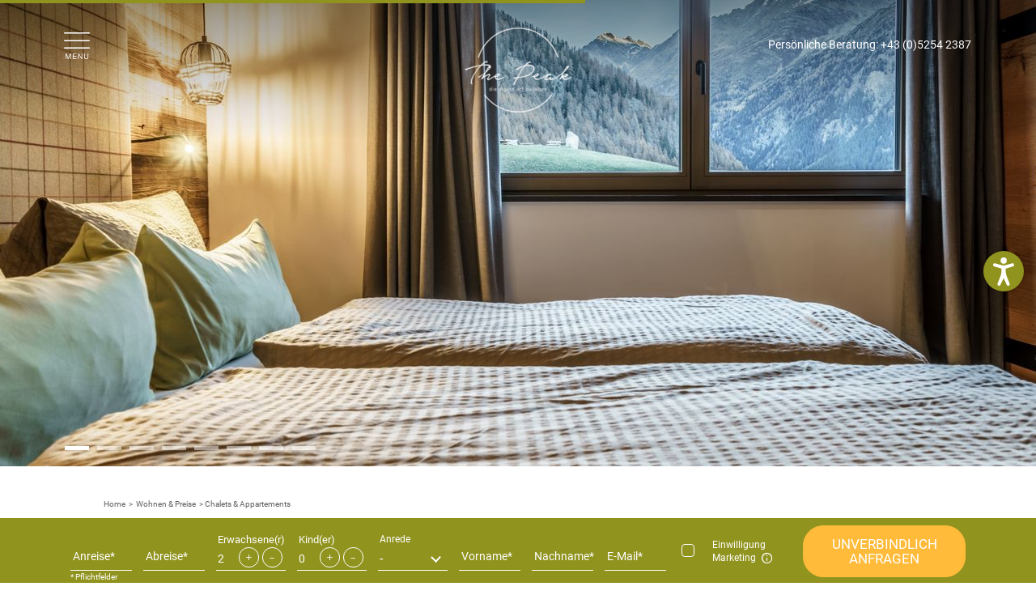

--- FILE ---
content_type: text/html; charset=utf-8
request_url: https://www.peak-soelden.at/wohnen-preise/chalets-appartements
body_size: 47878
content:
<!DOCTYPE html> <html lang="de" xml:lang="de"> <head> <meta charset="utf-8"> <!-- ************ Powered by Brandnamic GmbH | Leading Hospitality Solutions ************ This website is powered by TYPO3 - inspiring people to share! TYPO3 is a free open source Content Management Framework initially created by Kasper Skaarhoj and licensed under GNU/GPL. TYPO3 is copyright 1998-2018 of Kasper Skaarhoj. Extensions are copyright of their respective owners. Information and contribution at https://typo3.org/ --> <title>Appartements in Sölden zum Wohlfühlen – The Peak</title> <meta name="generator" content="TYPO3 CMS"> <meta name="robots" content="index, follow, noodp"> <meta name="viewport" content="width=device-width, initial-scale=1.0, maximum-scale=1, user-scalable=yes"> <meta name="referrer" content="origin"> <meta name="publisher" content="Brandnamic GmbH | Leading Hospitality Solutions"> <meta name="author" content="The Peak"> <meta name="description" content="In unseren Appartements in Sölden finden Bergsteiger, Skifahrer und Aktivbegeisterte aller Art das perfekte Urlaubszuhause. Schaut doch rein!"> <meta name="keywords" content="Appartements Sölden"> <meta name="format-detection" content="telephone=no"> <meta name="confirm-path" content="/danke/email-bestaetigung"> <meta property="og:site_name" content="The Peak"> <meta property="og:description" content="In unseren Appartements in Sölden finden Bergsteiger, Skifahrer und Aktivbegeisterte aller Art das perfekte Urlaubszuhause. Schaut doch rein!"> <meta property="og:type" content="website"> <meta property="og:locale" content="de_DE"> <meta property="og:image:type" content="image/jpeg"> <meta property="og:image:width" content="1280"> <meta property="og:image:height" content="720"> <meta property="og:image:alt" content="The Peak"> <meta property="fb:app_id" content="1967220740177537"> <meta property="fb:pages" content="124097514309564"> <meta property="twitter:site" content="@brandnamic"> <meta property="twitter:site:id" content="291704177"> <meta property="twitter:creator" content="@brandnamic"> <meta property="twitter:creator:id" content="291704177"> <meta property="og:title" content="Appartements in Sölden zum Wohlfühlen – The Peak"> <meta property="og:url" content="https://www.peak-soelden.at/wohnen-preise/chalets-appartements"> <meta property="og:locale:alternate" content="it_IT"> <meta property="og:locale:alternate" content="en_GB"> <meta property="og:image" content="https://www.peak-soelden.at/typo3conf/ext/bn_typo_dist/Resources/Public/client/Bilder/Peak-Soelden/Jagd_Chalet/DSC03717-HDR.jpg"> <meta property="ia:markup_url" content="https://www.peak-soelden.at/wohnen-preise/chalets-appartements"> <meta property="ia:markup_url_dev" content="https://www.peak-soelden.at/wohnen-preise/chalets-appartements"> <meta property="ia:rules_url" content="https://www.peak-soelden.at/wohnen-preise/chalets-appartements"> <meta property="ia:rules_url_dev" content="https://www.peak-soelden.at/wohnen-preise/chalets-appartements"> <link rel="alternate" hreflang="de" href="https://www.peak-soelden.at/wohnen-preise/chalets-appartements"/><link rel="alternate" hreflang="en" href="https://www.peak-soelden.at/en/stay-rates/chalets-apartments"/> <link rel="apple-touch-icon" sizes="180x180" href="/apple-touch-icon.png"> <link rel="icon" type="image/png" sizes="32x32" href="/favicon-32x32.png"> <link rel="icon" type="image/png" sizes="16x16" href="/favicon-16x16.png"> <link rel="manifest" href="/site.webmanifest"> <link rel="mask-icon" href="/safari-pinned-tab.svg" color="#000000"> <meta name="msapplication-TileColor" content="#90931E"> <meta name="theme-color" content="#90931E"> <link rel="canonical" href="https://www.peak-soelden.at/wohnen-preise/chalets-appartements" /> <script> /* decrypt helper function */ function decryptCharcode(n,start,end,offset) { n = n + offset; if (offset > 0 && n > end) { n = start + (n - end - 1); } else if (offset < 0 && n < start) { n = end - (start - n - 1); } return String.fromCharCode(n); } /* decrypt string */ function decryptString(enc,offset) { var dec = ""; var len = enc.length; for(var i=0; i < len; i++) { var n = enc.charCodeAt(i); if (n >= 0x2B && n <= 0x3A) { dec += decryptCharcode(n,0x2B,0x3A,offset); /* 0-9 . , - + / : */ } else if (n >= 0x40 && n <= 0x5A) { dec += decryptCharcode(n,0x40,0x5A,offset); /* A-Z @ */ } else if (n >= 0x61 && n <= 0x7A) { dec += decryptCharcode(n,0x61,0x7A,offset); /* a-z */ } else { dec += enc.charAt(i); } } return dec; } /* decrypt spam-protected emails */ function linkTo_UnCryptMailto(s) { location.href = decryptString(s,3); } </script> <script> (function(window){ 'use strict'; var BN = window.brandnamic = window.BN = window.brandnamic || window.BN || {}; BN.lang = BN.lang || {}; BN.lang = {"constants":{"protocol":"https://","queryString_exclude_params":"id,utm_source,utm_medium,utm_campaign,c,gclid,utm_term,utm_content,PHPSESSID,c[ids_hotels][],ADMCMD_cooluri","plugin":{"tx_staticinfotables_pi1":{"currencyCode":"EUR","countryCode":"","countriesAllowed":"","countryZoneCode":"","languageCode":"","onChangeAttribute":"javascript:this.form.submit();"}},"ips":{"brandnamic":"185.5.196.72, 95.171.62.140, 85.25.199.46, 85.25.210.225"},"layout":{"header":{"type":"v3"},"mobile_header":{"type":"v3"},"footer":{"type":"v2"},"quick_request":{"type":"v1"}},"extensions":{"rlmp_language_detection":{"active":"0"}},"bn":{"name":"Brandnamic","company_type":"GmbH","slogan":"Leading Hospitality Solutions","copyright":"Brandnamic GmbH | Leading Hospitality Solutions","mail":"info@brandnamic.com","powered_by":"powered by","link":"https://www.brandnamic.com"},"company":{"logo":"/typo3conf/ext/bn_typo_dist/Resources/Public/admin/img/layout/the_peak_logo_2018_RGB_bei_scrollen.png","name":"The Peak","zip":"A-6450","coord_lat":"46.973437","coord_long":"11.003177","tel":"+43 (0)5254 2387","telLink":"004352542387","fax":"","mail":"info@peak-soelden.at","vat":"ATU 73286035","coordLat":"46.6955804","coordLong":"11.6429279","available_language":"\"German\", \"Italian\", \"English\"","family":{"de":"Familie Kneisl","it":"Famiglia Kneisl","en":"The Kneisl family","locale":"Familie Kneisl"},"street":{"de":"Panoramastraße 54","it":"Panoramastraße 54","en":"Panoramastraße 54","locale":"Panoramastraße 54"},"place":{"de":"Sölden","it":"Sölden","en":"Sölden","locale":"Sölden"},"price_range":{"de":"ab 100,00 Euro","it":"da 100,00 Euro","en":"from 100,00 Euro"},"description":{"de":"In Sachen Hotelmarketing, Destinationsmarketing & Co ist Brandnamic eine der führenden Agenturen im Alpenraum – nicht nur für Tourismusbetriebe.","it":"Agenzia marketing full service Brandnamic: marketing per hotel, turismo e molto altro. Agenzia marketing tra le più importanti in Alto Adige. Non solo per turismo.","en":"Brandnamic is one of the leading agencies in the alpine region in terms of hotel marketing, destination marketing etc., and not just for tourism businesses."},"keywords":{"de":"Hotelmarketing, Destinationsmarketing","it":"Agenzia marketing, marketing per hotel","en":"Hotel marketing, destination marketing"},"pids":{"book":"177","getting_there":"30","inquiry":"35","offers":"33","rooms":"32"},"links":{"getting_there":"1","inquiry":"1"},"prace_range":{"de":"ab 100,00 Euro","it":"da 100,00 Euro","en":"from 100,00 Euro"}},"ehotelier":{"hotel_id":"001_THE_PEAK_4704","portal_id":"0","consent_profiling":"0","configs":{"price_list_single":{"type":"v1"},"price_list_all":{"type":"v2"},"price_list":{"type":"v1"}}},"text_plugin":{"imprint_id":"52dbcf27-248c-11e9-90aa-96000009c248","privacy_id":"448bdfbe-248c-11e9-90aa-96000009c248","accessibility_id":"512d4c30-533b-11f0-8ec5-96000009c248"},"seasons":{"media_limit":"8"},"meta":{"author":"The Peak","description":"In Sachen Hotelmarketing, Destinationsmarketing & Co ist Brandnamic eine der führenden Agenturen im Alpenraum – nicht nur für Tourismusbetriebe.","keywords":"Hotelmarketing, Destinationsmarketing"},"google":{"api_key":"AIzaSyDaUUlhlgiJM9T3hfbKMXTujcMTetgbMvQ","gtm":{"active":"1","id":"GTM-K8TVLL5"},"rs":{"available_language":"\"German\", \"English\"","fax":"","logo":"/typo3conf/ext/bn_typo_dist/Resources/Public/admin/img/layout/the_peak_logo_2018_RGB_bei_scrollen.png","mail":"info@peak-soelden.at","name":"The Peak","same_as":"\"https://www.facebook.com/brandnamic\", \"https://plus.google.com/109069585926658112441\", \"https://twitter.com/brandnamic\"","tel":"+43 (0)5254 2387","zip":"A-6450","author":"Familie Kneisl","description":"In Sachen Hotelmarketing, Destinationsmarketing & Co ist Brandnamic eine der führenden Agenturen im Alpenraum – nicht nur für Tourismusbetriebe.","place":"Sölden","price_range":"ab 100,00 Euro","street":"Panoramastraße 54"}},"facebook":{"app_id":"1967220740177537","page_id":"124097514309564"},"twitter":{"id":"291704177","user_name":"@brandnamic"},"usercentrics":{"id":"VS9OhtJa"},"og":{"site_name":"The Peak","description":"In Sachen Hotelmarketing, Destinationsmarketing & Co ist Brandnamic eine der führenden Agenturen im Alpenraum – nicht nur für Tourismusbetriebe."},"lang":{"global":{"0":{"locale":"DE","0":{"label":"Deutsch"},"1":{"label":"Italienisch"},"2":{"label":"Englisch"}},"1":{"locale":"IT","0":{"label":"Tedesco"},"1":{"label":"Italiano"},"2":{"label":"Inglese"}},"2":{"locale":"EN","0":{"label":"German"},"1":{"label":"Italian"},"2":{"label":"English"}}},"cur":{"label":"Deutsch","uid":"0","locale":"de","locale_all":"de_DE"}},"images":{"marker":"/typo3conf/ext/bn_typo_dist/Resources/Public/admin/img/layout/MARKER_bn-maps-v2.svg","placeholder":"/typo3conf/ext/bn_typo_dist/Resources/Public/admin/img/layout/IMG_placeholder_1x1.png"},"pids":{"404":"8","browser_update":"15","credits":"3","detail_offer":"132","detail_room":"133","excludes_main_menu":"2,3,7,20,27,63,134","excludes_sitemap":"2,7,20,63,134","home":"1","imprint":"4","legal_menu":"1,4,5,202,212,6","news":"156","no_index":"2,7,20,63","privacy":"5","accessibility":"212","sandbox":"63","sitemap":"6","success_booking":"144","success_mail_registration":"14","success_newsletter":"12","success_newsletter_sign_off":"13","success_quick_request":"10","success_request":"11","success_voucher":"21"},"text":{"credits":"Credits","download":"Download","max":"max.","min":"min.","minutes":"Min.","newsletter":"Newsletter","sitemap":"Sitemap","view_360":"360°","view_mobile":"Mobile","view_web":"Desktop","back_to_offers":"Zurück zur Angebotsübersicht","back_to_rooms":"Zurück zur Zimmerübersicht","book":"buchen","calculate_route":"Route berechnen","categories":"Kategorien","changeOffer":"Angebot wechseln","changeRoom":"Appartement wechseln","dailyPrice":"Tagespreis","filter":"filtern","for":"für","from":"ab","from_2":"von","from_price_addition":"pro Person & Nacht inklusive Halbpension","from_price_addition_short":"pro Person","from_price_addition_app":"pro Appartement","hours":"Std.","imprint":"Impressum","inquire":"anfragen","inquire_now":"jetzt anfragen","map":"Karte","newsletter_addition":"Newsletteranmeldung","night":"Nacht","nights":"Nächte","of":"von","period":"Zeitraum","person":"Person","persons":"Personen","plan_route":"Route planen","price_on_request":"Preis auf Anfrage","privacy":"Datenschutz","accessibility":"Barrierefreiheit","quick_request_addition_1":"unverbindlich","quick_request_addition_2":"anfragen","season":"Saison","session":"Sitzung","sketch":"Skizze","star":"Stern","stars":"Sterne","starting_point":"Startpunkt","tel_addition":"Persönliche Beratung","to":"bis","useful_sites_addition":"Interessante Seiten","vat":"UID-Nummer","weather":"Wetter","weather_addition":"Wetter in Sölden"},"default":{"button":"mehr lesen","no_entries":"Derzeit sind keine Einträge vorhanden.","no_news":"Leider gibt es zur Zeit keine Neuigkeiten.","no_offers":"Derzeit sind keine Angebote verfügbar.","pagination":"mehr laden"},"weather":{"availability":"Die Wetterdaten werden täglich um 11.00 Uhr aktualisiert.","forecast_next_days":"Vorschau auf die nächsten Tage","forecast_today":"Das Wetter heute","forecast_tomorrow":"Das Wetter morgen","general_conditions":"Allgemeine Wetterlage","no_result":"Aktuelle Wetterdaten sind erst ab 11:00 Uhr verfügbar.","service_south_tyrol":"Landeswetterdienst Südtirol","service_south_tyrol_link":"http://wetter.provinz.bz.it"}}} })(window); </script><!-- Google Structured Data --> <script type="application/ld+json"> { "@context": "https://schema.org", "@type": "LocalBusiness", "name": "The Peak", "description": "In unseren Appartements in Sölden finden Bergsteiger, Skifahrer und Aktivbegeisterte aller Art das perfekte Urlaubszuhause. Schaut doch rein!","url": "https://www.peak-soelden.at/wohnen-preise/chalets-appartements","logo": "https://www.peak-soelden.at/typo3conf/ext/bn_typo_dist/Resources/Public/admin/img/layout/the_peak_logo_2018_RGB_bei_scrollen.png", "email":"info@peak-soelden.at", "telephone": "+43 (0)5254 2387", "faxNumber": "", "address": { "@type": "PostalAddress", "postalCode": "A-6450" }, "geo":{ "@type": "GeoCoordinates", "latitude": "46.6955804", "longitude": "11.6429279" }, "contactPoint": [{ "@type": "ContactPoint", "telephone": "+43 (0)5254 2387", "contactType": "reservations", "availableLanguage": ["German", "English"] }], "priceRange": "ab 100,00 Euro", "sameAs": [ "https://www.facebook.com/brandnamic", "https://plus.google.com/109069585926658112441", "https://twitter.com/brandnamic" ], "image": " https://www.peak-soelden.at/typo3conf/ext/bn_typo_dist/Resources/Public/client/Bilder/Peak-Soelden/Jagd_Chalet/DSC03717-HDR.jpg "} </script> <!-- Usercentrics --><script id="usercentrics-cmp" src="https://web.cmp.usercentrics.eu/ui/loader.js" data-settings-id="VS9OhtJa" defer></script><script> window.dataLayer = window.dataLayer || []; function gtag() { dataLayer.push(arguments); } gtag("consent", "default", { ad_storage: "denied", analytics_storage: "denied", wait_for_update: 2000 }); gtag("set", "ads_data_redaction", true); </script><!-- Google Tag Manager --><script>(function(w,d,s,l,i){w[l]=w[l]||[];w[l].push({'gtm.start': new Date().getTime(),event:'gtm.js'});var f=d.getElementsByTagName(s)[0], j=d.createElement(s),dl=l!='dataLayer'?'&l='+l:'';j.async=true;j.src= 'https://brandnamic.tech/g/gtm/gtm.js?id='+i+dl;f.parentNode.insertBefore(j,f); })(window,document,'script','dataLayer','GTM-K8TVLL5');</script><!-- End Google Tag Manager --> <script src="https://referrer.bnamic.com/referrer/referrer-v2.js" async></script> <script>!function(modules) { var installedModules = {}; function __webpack_require__(moduleId) { if (installedModules[moduleId]) return installedModules[moduleId].exports; var module = installedModules[moduleId] = { i: moduleId, l: !1, exports: {} }; return modules[moduleId].call(module.exports, module, module.exports, __webpack_require__), module.l = !0, module.exports; } __webpack_require__.m = modules, __webpack_require__.c = installedModules, __webpack_require__.d = function(exports, name, getter) { __webpack_require__.o(exports, name) || Object.defineProperty(exports, name, { configurable: !1, enumerable: !0, get: getter }); }, __webpack_require__.n = function(module) { var getter = module && module.__esModule ? function() { return module.default; } : function() { return module; }; return __webpack_require__.d(getter, "a", getter), getter; }, __webpack_require__.o = function(object, property) { return Object.prototype.hasOwnProperty.call(object, property); }, __webpack_require__.p = "", __webpack_require__(__webpack_require__.s = 0); }([ function(module, exports, __webpack_require__) { "use strict"; var dynFileLoader = _interopRequireWildcard(__webpack_require__(1)), pace = _interopRequireWildcard(__webpack_require__(2)); function _interopRequireWildcard(obj) { if (obj && obj.__esModule) return obj; var newObj = {}; if (null != obj) for (var key in obj) Object.prototype.hasOwnProperty.call(obj, key) && (newObj[key] = obj[key]); return newObj.default = obj, newObj; } document.addEventListener("DOMContentLoaded", function() { dynFileLoader.load({ mainCSS: "/typo3conf/ext/bn_typo_dist/Resources/Public/admin/css/main.css" }, "css"), dynFileLoader.load({ mainJS: "/typo3conf/ext/bn_typo_dist/Resources/Public/admin/js/main.js" }, "js"); }), pace.start(); }, function(module, exports, __webpack_require__) { "use strict"; Object.defineProperty(exports, "__esModule", { value: !0 }); var _typeof = "function" == typeof Symbol && "symbol" == typeof Symbol.iterator ? function(obj) { return typeof obj; } : function(obj) { return obj && "function" == typeof Symbol && obj.constructor === Symbol && obj !== Symbol.prototype ? "symbol" : typeof obj; }; exports.load = function(obj, type) { for (var item in obj) if (obj.hasOwnProperty(item)) { var src = "", media = "screen", onLoad = function() {}, onError = function() {}; _typeof(obj[item]) === _typeof("") ? src = obj[item] : (src = obj[item].src, media = obj[item].media || media, onLoad = obj[item].onLoad || onLoad, onError = obj[item].onError || onError), tag = void 0, tag = void 0, "js" === (config = { src: src, type: type, media: media, onLoad: onLoad, onError: onError }).type ? ((tag = document.createElement("script")).src = config.src, tag.async = !0) : "css" === config.type && ((tag = document.createElement("link")).href = config.src, tag.media = config.media, tag.rel = "stylesheet"), void 0 !== tag && (void 0 !== config.onLoad && (tag.addEventListener ? tag.addEventListener("load", config.onLoad) : tag.attachEvent("onload", config.onLoad)), void 0 !== config.onError && (tag.addEventListener ? tag.addEventListener("error", config.onError) : tag.attachEvent("onerror", config.onError)), document.getElementsByTagName("body")[0].appendChild(tag)); } var config, tag; }; }, function(module, exports, __webpack_require__) { "use strict"; var __WEBPACK_AMD_DEFINE_RESULT__, _typeof = "function" == typeof Symbol && "symbol" == typeof Symbol.iterator ? function(obj) { return typeof obj; } : function(obj) { return obj && "function" == typeof Symbol && obj.constructor === Symbol && obj !== Symbol.prototype ? "symbol" : typeof obj; }; (function() { var a, b, c, d, e, f, g, h, i, j, k, l, m, n, o, p, q, r, s, t, u, _v, w, x, y, z, A, B, C, D, E, F, G, H, I, J, K, L, M, N, O, P, Q, R, S, T, U, W, X = [].slice, Y = {}.hasOwnProperty, Z = function(a, b) { function c() { this.constructor = a; } for (var d in b) Y.call(b, d) && (a[d] = b[d]); return c.prototype = b.prototype, a.prototype = new c(), a.__super__ = b.prototype, a; }, $ = [].indexOf || function(a) { for (var b = 0, c = this.length; c > b; b++) if (b in this && this[b] === a) return b; return -1; }; for (u = { catchupTime: 100, initialRate: .03, minTime: 250, ghostTime: 100, maxProgressPerFrame: 20, easeFactor: 1.25, startOnPageLoad: !0, restartOnPushState: !0, restartOnRequestAfter: 500, target: "body", elements: { checkInterval: 100, selectors: [ "body" ] }, eventLag: { minSamples: 10, sampleCount: 3, lagThreshold: 3 }, ajax: { trackMethods: [ "GET" ], trackWebSockets: !0, ignoreURLs: [] } }, C = function() { var a; return null != (a = "undefined" != typeof performance && null !== performance && "function" == typeof performance.now ? performance.now() : void 0) ? a : +new Date(); }, E = window.requestAnimationFrame || window.mozRequestAnimationFrame || window.webkitRequestAnimationFrame || window.msRequestAnimationFrame, t = window.cancelAnimationFrame || window.mozCancelAnimationFrame, null == E && (E = function(a) { return setTimeout(a, 50); }, t = function(a) { return clearTimeout(a); }), G = function(a) { var b, _c; return b = C(), (_c = function() { var d; return (d = C() - b) >= 33 ? (b = C(), a(d, function() { return E(_c); })) : setTimeout(_c, 33 - d); })(); }, F = function() { var a, b, c; return c = arguments[0], b = arguments[1], a = 3 <= arguments.length ? X.call(arguments, 2) : [], "function" == typeof c[b] ? c[b].apply(c, a) : c[b]; }, _v = function() { var a, b, c, d, e, f, g; for (b = arguments[0], f = 0, g = (d = 2 <= arguments.length ? X.call(arguments, 1) : []).length; g > f; f++) if (c = d[f]) for (a in c) Y.call(c, a) && (e = c[a], null != b[a] && "object" == _typeof(b[a]) && null != e && "object" == (void 0 === e ? "undefined" : _typeof(e)) ? _v(b[a], e) : b[a] = e); return b; }, q = function(a) { var b, c, d, e, f; for (c = b = 0, e = 0, f = a.length; f > e; e++) d = a[e], c += Math.abs(d), b++; return c / b; }, x = function(a, b) { var c, d, e; if (null == a && (a = "options"), null == b && (b = !0), e = document.querySelector("[data-pace-" + a + "]")) { if (c = e.getAttribute("data-pace-" + a), !b) return c; try { return JSON.parse(c); } catch (f) { return d = f, "undefined" != typeof console && null !== console ? console.error("Error parsing inline pace options", d) : void 0; } } }, g = function() { function a() {} return a.prototype.on = function(a, b, c, d) { var e; return null == d && (d = !1), null == this.bindings && (this.bindings = {}), null == (e = this.bindings)[a] && (e[a] = []), this.bindings[a].push({ handler: b, ctx: c, once: d }); }, a.prototype.once = function(a, b, c) { return this.on(a, b, c, !0); }, a.prototype.off = function(a, b) { var c, d, e; if (null != (null != (d = this.bindings) ? d[a] : void 0)) { if (null == b) return delete this.bindings[a]; for (c = 0, e = []; c < this.bindings[a].length; ) e.push(this.bindings[a][c].handler === b ? this.bindings[a].splice(c, 1) : c++); return e; } }, a.prototype.trigger = function() { var a, b, c, d, e, f, g, h, i; if (c = arguments[0], a = 2 <= arguments.length ? X.call(arguments, 1) : [], null != (g = this.bindings) ? g[c] : void 0) { for (e = 0, i = []; e < this.bindings[c].length; ) d = (h = this.bindings[c][e]).handler, b = h.ctx, f = h.once, d.apply(null != b ? b : this, a), i.push(f ? this.bindings[c].splice(e, 1) : e++); return i; } }, a; }(), j = window.Pace || {}, window.Pace = j, _v(j, g.prototype), D = j.options = _v({}, u, window.paceOptions, x()), Q = 0, S = (U = [ "ajax", "document", "eventLag", "elements" ]).length; S > Q; Q++) !0 === D[K = U[Q]] && (D[K] = u[K]); i = function(a) { function b() { return b.__super__.constructor.apply(this, arguments); } return Z(b, a), b; }(Error), b = function() { function a() { this.progress = 0; } return a.prototype.getElement = function() { var a; if (null == this.el) { if (!(a = document.querySelector(D.target))) throw new i(); this.el = document.createElement("div"), this.el.className = "pace pace-active", document.body.className = document.body.className.replace(/pace-done/g, ""), document.body.className += " pace-running", this.el.innerHTML = '<div class="pace-progress">\n <div class="pace-progress-inner"></div>\n</div>\n<div class="pace-activity"></div>', null != a.firstChild ? a.insertBefore(this.el, a.firstChild) : a.appendChild(this.el); } return this.el; }, a.prototype.finish = function() { var a; return (a = this.getElement()).className = a.className.replace("pace-active", ""), a.className += " pace-inactive", document.body.className = document.body.className.replace("pace-running", ""), document.body.className += " pace-done"; }, a.prototype.update = function(a) { return this.progress = a, this.render(); }, a.prototype.destroy = function() { try { this.getElement().parentNode.removeChild(this.getElement()); } catch (a) { i = a; } return this.el = void 0; }, a.prototype.render = function() { var a, b, c, d, e, f, g; if (null == document.querySelector(D.target)) return !1; for (a = this.getElement(), d = "translate3d(" + this.progress + "%, 0, 0)", e = 0, f = (g = [ "webkitTransform", "msTransform", "transform" ]).length; f > e; e++) b = g[e], a.children[0].style[b] = d; return (!this.lastRenderedProgress || this.lastRenderedProgress | 0 !== this.progress | 0) && (a.children[0].setAttribute("data-progress-text", (0 | this.progress) + "%"), this.progress >= 100 ? c = "99" : (c = this.progress < 10 ? "0" : "", c += 0 | this.progress), a.children[0].setAttribute("data-progress", "" + c)), this.lastRenderedProgress = this.progress; }, a.prototype.done = function() { return this.progress >= 100; }, a; }(), h = function() { function a() { this.bindings = {}; } return a.prototype.trigger = function(a, b) { var c, d, e, f, g; if (null != this.bindings[a]) { for (g = [], d = 0, e = (f = this.bindings[a]).length; e > d; d++) c = f[d], g.push(c.call(this, b)); return g; } }, a.prototype.on = function(a, b) { var c; return null == (c = this.bindings)[a] && (c[a] = []), this.bindings[a].push(b); }, a; }(), P = window.XMLHttpRequest, O = window.XDomainRequest, N = window.WebSocket, w = function(a, b) { var d, e, f; for (d in f = [], b.prototype) try { e = b.prototype[d], f.push(null == a[d] && "function" != typeof e ? a[d] = e : void 0); } catch (g) { g; } return f; }, A = [], j.ignore = function() { var a, b, c; return b = arguments[0], a = 2 <= arguments.length ? X.call(arguments, 1) : [], A.unshift("ignore"), c = b.apply(null, a), A.shift(), c; }, j.track = function() { var a, b, c; return b = arguments[0], a = 2 <= arguments.length ? X.call(arguments, 1) : [], A.unshift("track"), c = b.apply(null, a), A.shift(), c; }, J = function(a) { var b; if (null == a && (a = "GET"), "track" === A[0]) return "force"; if (!A.length && D.ajax) { if ("socket" === a && D.ajax.trackWebSockets) return !0; if (b = a.toUpperCase(), $.call(D.ajax.trackMethods, b) >= 0) return !0; } return !1; }, k = function(a) { function b() { var a, c = this; b.__super__.constructor.apply(this, arguments), a = function(_a) { var b; return b = _a.open, _a.open = function(d, e) { return J(d) && c.trigger("request", { type: d, url: e, request: _a }), b.apply(_a, arguments); }; }, window.XMLHttpRequest = function(b) { var c; return c = new P(b), a(c), c; }; try { w(window.XMLHttpRequest, P); } catch (d) {} if (null != O) { window.XDomainRequest = function() { var b; return b = new O(), a(b), b; }; try { w(window.XDomainRequest, O); } catch (d) {} } if (null != N && D.ajax.trackWebSockets) { window.WebSocket = function(a, b) { var d; return d = null != b ? new N(a, b) : new N(a), J("socket") && c.trigger("request", { type: "socket", url: a, protocols: b, request: d }), d; }; try { w(window.WebSocket, N); } catch (d) {} } } return Z(b, h), b; }(), R = null, I = function(a) { var b, c, d, e; for (c = 0, d = (e = D.ajax.ignoreURLs).length; d > c; c++) if ("string" == typeof (b = e[c])) { if (-1 !== a.indexOf(b)) return !0; } else if (b.test(a)) return !0; return !1; }, (y = function() { return null == R && (R = new k()), R; })().on("request", function(b) { var c, d, e, f, g; return f = b.type, e = b.request, g = b.url, I(g) ? void 0 : j.running || !1 === D.restartOnRequestAfter && "force" !== J(f) ? void 0 : (d = arguments, "boolean" == typeof (c = D.restartOnRequestAfter || 0) && (c = 0), setTimeout(function() { var c, g, h, i, k; if ("socket" === f ? e.readyState < 2 : 0 < (h = e.readyState) && 4 > h) { for (j.restart(), k = [], c = 0, g = (i = j.sources).length; g > c; c++) { if ((K = i[c]) instanceof a) { K.watch.apply(K, d); break; } k.push(void 0); } return k; } }, c)); }), a = function() { function a() { var a = this; this.elements = [], y().on("request", function() { return a.watch.apply(a, arguments); }); } return a.prototype.watch = function(a) { var b, c, d, e; return d = a.type, b = a.request, e = a.url, I(e) ? void 0 : (c = "socket" === d ? new n(b) : new o(b), this.elements.push(c)); }, a; }(), o = function() { return function(a) { var b, d, e, f, g, h = this; if (this.progress = 0, null != window.ProgressEvent) for (a.addEventListener("progress", function(a) { return h.progress = a.lengthComputable ? 100 * a.loaded / a.total : h.progress + (100 - h.progress) / 2; }, !1), d = 0, e = (g = [ "load", "abort", "timeout", "error" ]).length; e > d; d++) b = g[d], a.addEventListener(b, function() { return h.progress = 100; }, !1); else f = a.onreadystatechange, a.onreadystatechange = function() { var b; return 0 === (b = a.readyState) || 4 === b ? h.progress = 100 : 3 === a.readyState && (h.progress = 50), "function" == typeof f ? f.apply(null, arguments) : void 0; }; }; }(), n = function() { return function(a) { var b, c, d, e, f = this; for (this.progress = 0, c = 0, d = (e = [ "error", "open" ]).length; d > c; c++) b = e[c], a.addEventListener(b, function() { return f.progress = 100; }, !1); }; }(), d = function() { return function(a) { var b, c, d, f; for (null == a && (a = {}), this.elements = [], null == a.selectors && (a.selectors = []), c = 0, d = (f = a.selectors).length; d > c; c++) b = f[c], this.elements.push(new e(b)); }; }(), e = function() { function a(a) { this.selector = a, this.progress = 0, this.check(); } return a.prototype.check = function() { var a = this; return document.querySelector(this.selector) ? this.done() : setTimeout(function() { return a.check(); }, D.elements.checkInterval); }, a.prototype.done = function() { return this.progress = 100; }, a; }(), c = function() { function a() { var a, b, c = this; this.progress = null != (b = this.states[document.readyState]) ? b : 100, a = document.onreadystatechange, document.onreadystatechange = function() { return null != c.states[document.readyState] && (c.progress = c.states[document.readyState]), "function" == typeof a ? a.apply(null, arguments) : void 0; }; } return a.prototype.states = { loading: 0, interactive: 50, complete: 100 }, a; }(), f = function() { return function() { var a, b, c, d, e, f = this; this.progress = 0, a = 0, e = [], d = 0, c = C(), b = setInterval(function() { var g; return g = C() - c - 50, c = C(), e.push(g), e.length > D.eventLag.sampleCount && e.shift(), a = q(e), ++d >= D.eventLag.minSamples && a < D.eventLag.lagThreshold ? (f.progress = 100, clearInterval(b)) : f.progress = 3 / (a + 3) * 100; }, 50); }; }(), m = function() { function a(a) { this.source = a, this.last = this.sinceLastUpdate = 0, this.rate = D.initialRate, this.catchup = 0, this.progress = this.lastProgress = 0, null != this.source && (this.progress = F(this.source, "progress")); } return a.prototype.tick = function(a, b) { var c; return null == b && (b = F(this.source, "progress")), b >= 100 && (this.done = !0), b === this.last ? this.sinceLastUpdate += a : (this.sinceLastUpdate && (this.rate = (b - this.last) / this.sinceLastUpdate), this.catchup = (b - this.progress) / D.catchupTime, this.sinceLastUpdate = 0, this.last = b), b > this.progress && (this.progress += this.catchup * a), c = 1 - Math.pow(this.progress / 100, D.easeFactor), this.progress += c * this.rate * a, this.progress = Math.min(this.lastProgress + D.maxProgressPerFrame, this.progress), this.progress = Math.max(0, this.progress), this.progress = Math.min(100, this.progress), this.lastProgress = this.progress, this.progress; }, a; }(), L = null, H = null, r = null, M = null, p = null, s = null, j.running = !1, z = function() { return D.restartOnPushState ? j.restart() : void 0; }, null != window.history.pushState && (T = window.history.pushState, window.history.pushState = function() { return z(), T.apply(window.history, arguments); }), null != window.history.replaceState && (W = window.history.replaceState, window.history.replaceState = function() { return z(), W.apply(window.history, arguments); }), l = { ajax: a, elements: d, document: c, eventLag: f }, (B = function() { var a, c, d, e, f, g, h, i; for (j.sources = L = [], c = 0, e = (g = [ "ajax", "elements", "document", "eventLag" ]).length; e > c; c++) !1 !== D[a = g[c]] && L.push(new l[a](D[a])); for (d = 0, f = (i = null != (h = D.extraSources) ? h : []).length; f > d; d++) K = i[d], L.push(new K(D)); return j.bar = r = new b(), H = [], M = new m(); })(), j.stop = function() { return j.trigger("stop"), j.running = !1, r.destroy(), s = !0, null != p && ("function" == typeof t && t(p), p = null), B(); }, j.restart = function() { return j.trigger("restart"), j.stop(), j.start(); }, j.go = function() { var a; return j.running = !0, r.render(), a = C(), s = !1, p = G(function(b, c) { var d, e, f, g, h, i, k, n, o, p, q, t, u, v, w; for (100 - r.progress, e = p = 0, f = !0, i = q = 0, u = L.length; u > q; i = ++q) for (K = L[i], o = null != H[i] ? H[i] : H[i] = [], k = t = 0, v = (h = null != (w = K.elements) ? w : [ K ]).length; v > t; k = ++t) g = h[k], f &= (n = null != o[k] ? o[k] : o[k] = new m(g)).done, n.done || (e++, p += n.tick(b)); return d = p / e, r.update(M.tick(b, d)), r.done() || f || s ? (r.update(100), j.trigger("done"), setTimeout(function() { return r.finish(), j.running = !1, j.trigger("hide"); }, Math.max(D.ghostTime, Math.max(D.minTime - (C() - a), 0)))) : c(); }); }, j.start = function(a) { _v(D, a), j.running = !0; try { r.render(); } catch (b) { i = b; } return document.querySelector(".pace") ? (j.trigger("start"), j.go()) : setTimeout(j.start, 50); }, void 0 === (__WEBPACK_AMD_DEFINE_RESULT__ = function() { return j; }.call(exports, __webpack_require__, exports, module)) || (module.exports = __WEBPACK_AMD_DEFINE_RESULT__); }).call(void 0); } ]); //# sourceMappingURL=inline.js.map</script><style media="all">@charset "UTF-8"; /* ========================================================================== INLINE This stylings will be placed inline in the <head> area. INFO: - don't define scss rules here, just @import the appropriate files - generated file will be found here: "/Resources/Public/admin/css/inline.css" ========================================================================== */ /* * variables and mixins */ /* ========================================================================== VARIABLES Collection of all variables. INFO: - try to use variables as much as possible, it makes life easier ========================================================================== */ /* ========================================================================== BN GRID ========================================================================== */ /* ========================================================================== COLORS List of all colors concerning your project. INFO: - change your project related colors here - if needed change also the specific colors - don't delete colors, only add (if possible here: custom)! - for naming help of additional custom colors use "http://chir.ag/projects/name-that-color/#000000" ========================================================================== */ /* * GENERAL */ /* * PROJECT RELATED */ /* * SPECIFIC */ /* * CUSTOM */ /* ========================================================================== MEDIA QUERIES Collection of media queries. INFO: - don't change or delete any "main steps" or "fixed intermediate steps" - add your own media queries here: "intermediate steps -> custom" - try not to use too many custom media queries ========================================================================== */ /* * main steps */ /* * intermediate steps */ /* ========================================================================== TYPOGRAPHY Font settings concerning your project. INFO: - change your project related font family here - change secondary font family if you want a different font for headlines - fonts are included local via "webfontloader.js", look here: main.js - for help how to include a font local look here: "Resources/Public/admin/assets/fonts/README.txt" - if needed change also the font weight's ========================================================================== */ /* ========================================================================== UNITS List of some recurring units. INFO: - don't delete any unit! - use unit changes with care - if possible try to define all z-index values here - add your own units where they fit (not assignable here: "general") ========================================================================== */ /* * HEIGHTS */ /* * WIDTHS */ /* * Z-INDEX */ /* * GENERAL */ /* ========================================================================== MIXINS Collection of all mixins (mind the ordering!). INFO: - try to use mixins as much as possible, it makes life easier - "_general.scss" always first! - each header and footer type has is own mixin ========================================================================== */ /* ========================================================================== GENERAL Useful global helpers. INFO: - use it with care, its not a trash can! - contributions for the kickstarter are welcome! ========================================================================== */ /* ========================================================================== BUTTONS ========================================================================== */ /* ========================================================================== CONTENTCLUSTER ========================================================================== */ /* ========================================================================== COOKIEBANNER ========================================================================== */ /* ========================================================================== IMAGE ========================================================================== */ /* ========================================================================== OFFERS ========================================================================== */ /* ========================================================================== PRICE LISTS ========================================================================== */ /* ========================================================================== PROGRESS BAR Needs "pace.js" (https://github.com/HubSpot/PACE) ========================================================================== */ /* ========================================================================== QUICK REQUEST HORIZONTAL ========================================================================== */ /* ========================================================================== QUICK REQUEST VERTICAL ========================================================================== */ /* ========================================================================== ROOMS ========================================================================== */ /* ========================================================================== SLIDER Helper to generate slider elements like dots or arrows. INFO: - adjusted for slick slider ========================================================================== */ /* ========================================================================== TYPOGRAPHY INFO: - mind the ordering ========================================================================== */ /* * PRESETS */ /* * TEXT TYPES */ /* * BLOCKS */ /* ========================================================================== HEADER V1 ========================================================================== */ /* ========================================================================== HEADER V2 ========================================================================== */ /* ========================================================================== HEADER V3 ========================================================================== */ /* ========================================================================== HEADER V4 ========================================================================== */ /* ========================================================================== SIDEBAR ========================================================================== */ /* ========================================================================== MOBILE HEADER V1 ========================================================================== */ /* ========================================================================== MOBILE HEADER V2 ========================================================================== */ /* ========================================================================== MOBILE HEADER V3 ========================================================================== */ /* ========================================================================== MOBILE HEADER V4 ========================================================================== */ /* ========================================================================== CONTROL BAR ========================================================================== */ /* ========================================================================== FOOTER V1 ========================================================================== */ /* ========================================================================== FOOTER V2 ========================================================================== */ /* ========================================================================== FOOTER V3 ========================================================================== */ /* ========================================================================== QUICK REQUEST V1 ========================================================================== */ /* ========================================================================== QUICK REQUEST V2 ========================================================================== */ /* ========================================================================== REQUEST V1 ========================================================================== */ /* * vendor files ("normalize" always first) */ /*! normalize-scss | MIT/GPLv2 License | bit.ly/normalize-scss */ /* Document ========================================================================== */ /** * 1. Correct the line height in all browsers. * 2. Prevent adjustments of font size after orientation changes in * IE on Windows Phone and in iOS. */ html { line-height: 1.15; /* 1 */ -ms-text-size-adjust: 100%; /* 2 */ -webkit-text-size-adjust: 100%; /* 2 */ } /* Sections ========================================================================== */ /** * Remove the margin in all browsers (opinionated). */ body { margin: 0; } /** * Add the correct display in IE 9-. */ article, aside, footer, header, nav, section { display: block; } /** * Correct the font size and margin on `h1` elements within `section` and * `article` contexts in Chrome, Firefox, and Safari. */ h1 { font-size: 2em; margin: 0.67em 0; } /* Grouping content ========================================================================== */ /** * Add the correct display in IE 9-. */ figcaption, figure { display: block; } /** * Add the correct margin in IE 8. */ figure { margin: 1em 40px; } /** * 1. Add the correct box sizing in Firefox. * 2. Show the overflow in Edge and IE. */ hr { -webkit-box-sizing: content-box; box-sizing: content-box; /* 1 */ height: 0; /* 1 */ overflow: visible; /* 2 */ } /** * Add the correct display in IE. */ main { display: block; } /** * 1. Correct the inheritance and scaling of font size in all browsers. * 2. Correct the odd `em` font sizing in all browsers. */ pre { font-family: monospace, monospace; /* 1 */ font-size: 1em; /* 2 */ } /* Links ========================================================================== */ /** * 1. Remove the gray background on active links in IE 10. * 2. Remove gaps in links underline in iOS 8+ and Safari 8+. */ a { background-color: transparent; /* 1 */ -webkit-text-decoration-skip: objects; /* 2 */ } /* Text-level semantics ========================================================================== */ /** * 1. Remove the bottom border in Chrome 57- and Firefox 39-. * 2. Add the correct text decoration in Chrome, Edge, IE, Opera, and Safari. */ abbr[title] { border-bottom: none; /* 1 */ text-decoration: underline; /* 2 */ -webkit-text-decoration: underline dotted; text-decoration: underline dotted; /* 2 */ } /** * Prevent the duplicate application of `bolder` by the next rule in Safari 6. */ b, strong { font-weight: inherit; } /** * Add the correct font weight in Chrome, Edge, and Safari. */ b, strong { font-weight: bolder; } /** * 1. Correct the inheritance and scaling of font size in all browsers. * 2. Correct the odd `em` font sizing in all browsers. */ code, kbd, samp { font-family: monospace, monospace; /* 1 */ font-size: 1em; /* 2 */ } /** * Add the correct font style in Android 4.3-. */ dfn { font-style: italic; } /** * Add the correct background and color in IE 9-. */ mark { background-color: #ff0; color: #000; } /** * Add the correct font size in all browsers. */ small { font-size: 80%; } /** * Prevent `sub` and `sup` elements from affecting the line height in * all browsers. */ sub, sup { font-size: 75%; line-height: 0; position: relative; vertical-align: baseline; } sub { bottom: -0.25em; } sup { top: -0.5em; } /* Embedded content ========================================================================== */ /** * Add the correct display in IE 9-. */ audio, video { display: inline-block; } /** * Add the correct display in iOS 4-7. */ audio:not([controls]) { display: none; height: 0; } /** * Remove the border on images inside links in IE 10-. */ img { border-style: none; } /** * Hide the overflow in IE. */ svg:not(:root) { overflow: hidden; } /* Forms ========================================================================== */ /** * 1. Change the font styles in all browsers (opinionated). * 2. Remove the margin in Firefox and Safari. */ button, input, optgroup, select, textarea { font-family: sans-serif; /* 1 */ font-size: 100%; /* 1 */ line-height: 1.15; /* 1 */ margin: 0; /* 2 */ } /** * Show the overflow in IE. */ button { overflow: visible; } /** * Remove the inheritance of text transform in Edge, Firefox, and IE. * 1. Remove the inheritance of text transform in Firefox. */ button, select { /* 1 */ text-transform: none; } /** * 1. Prevent a WebKit bug where (2) destroys native `audio` and `video` * controls in Android 4. * 2. Correct the inability to style clickable types in iOS and Safari. */ button, html [type="button"], [type="reset"], [type="submit"] { -webkit-appearance: button; /* 2 */ } button, [type="button"], [type="reset"], [type="submit"] { /** * Remove the inner border and padding in Firefox. */ /** * Restore the focus styles unset by the previous rule. */ } button::-moz-focus-inner, [type="button"]::-moz-focus-inner, [type="reset"]::-moz-focus-inner, [type="submit"]::-moz-focus-inner { border-style: none; padding: 0; } button:-moz-focusring, [type="button"]:-moz-focusring, [type="reset"]:-moz-focusring, [type="submit"]:-moz-focusring { outline: 1px dotted ButtonText; } /** * Show the overflow in Edge. */ input { overflow: visible; } /** * 1. Add the correct box sizing in IE 10-. * 2. Remove the padding in IE 10-. */ [type="checkbox"], [type="radio"] { -webkit-box-sizing: border-box; box-sizing: border-box; /* 1 */ padding: 0; /* 2 */ } /** * Correct the cursor style of increment and decrement buttons in Chrome. */ [type="number"]::-webkit-inner-spin-button, [type="number"]::-webkit-outer-spin-button { height: auto; } /** * 1. Correct the odd appearance in Chrome and Safari. * 2. Correct the outline style in Safari. */ [type="search"] { -webkit-appearance: textfield; /* 1 */ outline-offset: -2px; /* 2 */ /** * Remove the inner padding and cancel buttons in Chrome and Safari on macOS. */ } [type="search"]::-webkit-search-cancel-button, [type="search"]::-webkit-search-decoration { -webkit-appearance: none; } /** * 1. Correct the inability to style clickable types in iOS and Safari. * 2. Change font properties to `inherit` in Safari. */ ::-webkit-file-upload-button { -webkit-appearance: button; /* 1 */ font: inherit; /* 2 */ } /** * Correct the padding in Firefox. */ fieldset { padding: 0.35em 0.75em 0.625em; } /** * 1. Correct the text wrapping in Edge and IE. * 2. Correct the color inheritance from `fieldset` elements in IE. * 3. Remove the padding so developers are not caught out when they zero out * `fieldset` elements in all browsers. */ legend { -webkit-box-sizing: border-box; box-sizing: border-box; /* 1 */ display: table; /* 1 */ max-width: 100%; /* 1 */ padding: 0; /* 3 */ color: inherit; /* 2 */ white-space: normal; /* 1 */ } /** * 1. Add the correct display in IE 9-. * 2. Add the correct vertical alignment in Chrome, Firefox, and Opera. */ progress { display: inline-block; /* 1 */ vertical-align: baseline; /* 2 */ } /** * Remove the default vertical scrollbar in IE. */ textarea { overflow: auto; } /* Interactive ========================================================================== */ /* * Add the correct display in Edge, IE, and Firefox. */ details { display: block; } /* * Add the correct display in all browsers. */ summary { display: list-item; } /* * Add the correct display in IE 9-. */ menu { display: block; } /* Scripting ========================================================================== */ /** * Add the correct display in IE 9-. */ canvas { display: inline-block; } /** * Add the correct display in IE. */ template { display: none; } /* Hidden ========================================================================== */ /** * Add the correct display in IE 10-. */ [hidden] { display: none; } .flatpickr-calendar { background: transparent; opacity: 0; display: none; text-align: center; visibility: hidden; padding: 0; -webkit-animation: none; animation: none; direction: ltr; border: 0; font-size: 14px; line-height: 24px; border-radius: 5px; position: absolute; width: 307.875px; -webkit-box-sizing: border-box; box-sizing: border-box; -ms-touch-action: manipulation; touch-action: manipulation; background: #fff; -webkit-box-shadow: 1px 0 0 #e6e6e6, -1px 0 0 #e6e6e6, 0 1px 0 #e6e6e6, 0 -1px 0 #e6e6e6, 0 3px 13px rgba(0, 0, 0, 0.08); box-shadow: 1px 0 0 #e6e6e6, -1px 0 0 #e6e6e6, 0 1px 0 #e6e6e6, 0 -1px 0 #e6e6e6, 0 3px 13px rgba(0, 0, 0, 0.08); } .flatpickr-calendar.open, .flatpickr-calendar.inline { opacity: 1; max-height: 640px; visibility: visible; } .flatpickr-calendar.open { display: inline-block; z-index: 99999; } .flatpickr-calendar.animate.open { -webkit-animation: fpFadeInDown 300ms cubic-bezier(0.23, 1, 0.32, 1); animation: fpFadeInDown 300ms cubic-bezier(0.23, 1, 0.32, 1); } .flatpickr-calendar.inline { display: block; position: relative; top: 2px; } .flatpickr-calendar.static { position: absolute; top: calc(100% + 2px); } .flatpickr-calendar.static.open { z-index: 999; display: block; } .flatpickr-calendar.multiMonth .flatpickr-days .dayContainer:nth-child(n+1) .flatpickr-day.inRange:nth-child(7n+7) { -webkit-box-shadow: none !important; box-shadow: none !important; } .flatpickr-calendar.multiMonth .flatpickr-days .dayContainer:nth-child(n+2) .flatpickr-day.inRange:nth-child(7n+1) { -webkit-box-shadow: -2px 0 0 #e6e6e6, 5px 0 0 #e6e6e6; box-shadow: -2px 0 0 #e6e6e6, 5px 0 0 #e6e6e6; } .flatpickr-calendar .hasWeeks .dayContainer, .flatpickr-calendar .hasTime .dayContainer { border-bottom: 0; border-bottom-right-radius: 0; border-bottom-left-radius: 0; } .flatpickr-calendar .hasWeeks .dayContainer { border-left: 0; } .flatpickr-calendar.showTimeInput.hasTime .flatpickr-time { height: 40px; border-top: 1px solid #e6e6e6; } .flatpickr-calendar.noCalendar.hasTime .flatpickr-time { height: auto; } .flatpickr-calendar:before, .flatpickr-calendar:after { position: absolute; display: block; pointer-events: none; border: solid transparent; content: ''; height: 0; width: 0; left: 22px; } .flatpickr-calendar.rightMost:before, .flatpickr-calendar.rightMost:after { left: auto; right: 22px; } .flatpickr-calendar:before { border-width: 5px; margin: 0 -5px; } .flatpickr-calendar:after { border-width: 4px; margin: 0 -4px; } .flatpickr-calendar.arrowTop:before, .flatpickr-calendar.arrowTop:after { bottom: 100%; } .flatpickr-calendar.arrowTop:before { border-bottom-color: #e6e6e6; } .flatpickr-calendar.arrowTop:after { border-bottom-color: #fff; } .flatpickr-calendar.arrowBottom:before, .flatpickr-calendar.arrowBottom:after { top: 100%; } .flatpickr-calendar.arrowBottom:before { border-top-color: #e6e6e6; } .flatpickr-calendar.arrowBottom:after { border-top-color: #fff; } .flatpickr-calendar:focus { outline: 0; } .flatpickr-wrapper { position: relative; display: inline-block; } .flatpickr-months { display: -webkit-box; display: -ms-flexbox; display: flex; } .flatpickr-months .flatpickr-month { background: transparent; color: rgba(0, 0, 0, 0.9); fill: rgba(0, 0, 0, 0.9); height: 28px; line-height: 1; text-align: center; position: relative; -webkit-user-select: none; -moz-user-select: none; -ms-user-select: none; user-select: none; overflow: hidden; -webkit-box-flex: 1; -ms-flex: 1; flex: 1; } .flatpickr-months .flatpickr-prev-month, .flatpickr-months .flatpickr-next-month { text-decoration: none; cursor: pointer; position: absolute; top: 0px; line-height: 16px; height: 28px; padding: 10px; z-index: 3; color: rgba(0, 0, 0, 0.9); fill: rgba(0, 0, 0, 0.9); } .flatpickr-months .flatpickr-prev-month.disabled, .flatpickr-months .flatpickr-next-month.disabled { display: none; } .flatpickr-months .flatpickr-prev-month i, .flatpickr-months .flatpickr-next-month i { position: relative; } .flatpickr-months .flatpickr-prev-month.flatpickr-prev-month, .flatpickr-months .flatpickr-next-month.flatpickr-prev-month { /* /*rtl:begin:ignore*/ /* */ left: 0; /* /*rtl:end:ignore*/ /* */ } /* /*rtl:begin:ignore*/ /* /*rtl:end:ignore*/ .flatpickr-months .flatpickr-prev-month.flatpickr-next-month, .flatpickr-months .flatpickr-next-month.flatpickr-next-month { /* /*rtl:begin:ignore*/ /* */ right: 0; /* /*rtl:end:ignore*/ /* */ } /* /*rtl:begin:ignore*/ /* /*rtl:end:ignore*/ .flatpickr-months .flatpickr-prev-month:hover, .flatpickr-months .flatpickr-next-month:hover { color: #959ea9; } .flatpickr-months .flatpickr-prev-month:hover svg, .flatpickr-months .flatpickr-next-month:hover svg { fill: #f64747; } .flatpickr-months .flatpickr-prev-month svg, .flatpickr-months .flatpickr-next-month svg { width: 14px; height: 14px; } .flatpickr-months .flatpickr-prev-month svg path, .flatpickr-months .flatpickr-next-month svg path { -webkit-transition: fill 0.1s; -o-transition: fill 0.1s; transition: fill 0.1s; fill: inherit; } .numInputWrapper { position: relative; height: auto; } .numInputWrapper input, .numInputWrapper span { display: inline-block; } .numInputWrapper input { width: 100%; } .numInputWrapper input::-ms-clear { display: none; } .numInputWrapper span { position: absolute; right: 0; width: 14px; padding: 0 4px 0 2px; height: 50%; line-height: 50%; opacity: 0; cursor: pointer; border: 1px solid rgba(57, 57, 57, 0.15); -webkit-box-sizing: border-box; box-sizing: border-box; } .numInputWrapper span:hover { background: rgba(0, 0, 0, 0.1); } .numInputWrapper span:active { background: rgba(0, 0, 0, 0.2); } .numInputWrapper span:after { display: block; content: ""; position: absolute; } .numInputWrapper span.arrowUp { top: 0; border-bottom: 0; } .numInputWrapper span.arrowUp:after { border-left: 4px solid transparent; border-right: 4px solid transparent; border-bottom: 4px solid rgba(57, 57, 57, 0.6); top: 26%; } .numInputWrapper span.arrowDown { top: 50%; } .numInputWrapper span.arrowDown:after { border-left: 4px solid transparent; border-right: 4px solid transparent; border-top: 4px solid rgba(57, 57, 57, 0.6); top: 40%; } .numInputWrapper span svg { width: inherit; height: auto; } .numInputWrapper span svg path { fill: rgba(0, 0, 0, 0.5); } .numInputWrapper:hover { background: rgba(0, 0, 0, 0.05); } .numInputWrapper:hover span { opacity: 1; } .flatpickr-current-month { font-size: 135%; line-height: inherit; font-weight: 300; color: inherit; position: absolute; width: 75%; left: 12.5%; padding: 6.16px 0 0 0; line-height: 1; height: 28px; display: inline-block; text-align: center; -webkit-transform: translate3d(0px, 0px, 0px); transform: translate3d(0px, 0px, 0px); } .flatpickr-current-month span.cur-month { font-family: inherit; font-weight: 700; color: inherit; display: inline-block; margin-left: 0.5ch; padding: 0; } .flatpickr-current-month span.cur-month:hover { background: rgba(0, 0, 0, 0.05); } .flatpickr-current-month .numInputWrapper { width: 6ch; width: 7ch\0; display: inline-block; } .flatpickr-current-month .numInputWrapper span.arrowUp:after { border-bottom-color: rgba(0, 0, 0, 0.9); } .flatpickr-current-month .numInputWrapper span.arrowDown:after { border-top-color: rgba(0, 0, 0, 0.9); } .flatpickr-current-month input.cur-year { background: transparent; -webkit-box-sizing: border-box; box-sizing: border-box; color: inherit; cursor: text; padding: 0 0 0 0.5ch; margin: 0; display: inline-block; font-size: inherit; font-family: inherit; font-weight: 300; line-height: inherit; height: auto; border: 0; border-radius: 0; vertical-align: initial; } .flatpickr-current-month input.cur-year:focus { outline: 0; } .flatpickr-current-month input.cur-year[disabled], .flatpickr-current-month input.cur-year[disabled]:hover { font-size: 100%; color: rgba(0, 0, 0, 0.5); background: transparent; pointer-events: none; } .flatpickr-weekdays { background: transparent; text-align: center; overflow: hidden; width: 100%; display: -webkit-box; display: -ms-flexbox; display: flex; -webkit-box-align: center; -ms-flex-align: center; align-items: center; height: 28px; } .flatpickr-weekdays .flatpickr-weekdaycontainer { display: -webkit-box; display: -ms-flexbox; display: flex; -webkit-box-flex: 1; -ms-flex: 1; flex: 1; } span.flatpickr-weekday { cursor: default; font-size: 90%; background: transparent; color: rgba(0, 0, 0, 0.54); line-height: 1; margin: 0; text-align: center; display: block; -webkit-box-flex: 1; -ms-flex: 1; flex: 1; font-weight: bolder; } .dayContainer, .flatpickr-weeks { padding: 1px 0 0 0; } .flatpickr-days { position: relative; overflow: hidden; display: -webkit-box; display: -ms-flexbox; display: flex; -webkit-box-align: start; -ms-flex-align: start; align-items: flex-start; width: 307.875px; } .flatpickr-days:focus { outline: 0; } .dayContainer { padding: 0; outline: 0; text-align: left; width: 307.875px; min-width: 307.875px; max-width: 307.875px; -webkit-box-sizing: border-box; box-sizing: border-box; display: inline-block; display: -ms-flexbox; display: -webkit-box; display: flex; flex-wrap: wrap; -ms-flex-wrap: wrap; -ms-flex-pack: justify; justify-content: space-around; -webkit-transform: translate3d(0px, 0px, 0px); transform: translate3d(0px, 0px, 0px); opacity: 1; } .dayContainer + .dayContainer { -webkit-box-shadow: -1px 0 0 #e6e6e6; box-shadow: -1px 0 0 #e6e6e6; } .flatpickr-day { background: none; border: 1px solid transparent; border-radius: 150px; -webkit-box-sizing: border-box; box-sizing: border-box; color: #393939; cursor: pointer; font-weight: 400; width: 14.2857143%; -ms-flex-preferred-size: 14.2857143%; flex-basis: 14.2857143%; max-width: 39px; height: 39px; line-height: 39px; margin: 0; display: inline-block; position: relative; -webkit-box-pack: center; -ms-flex-pack: center; justify-content: center; text-align: center; } .flatpickr-day.inRange, .flatpickr-day.prevMonthDay.inRange, .flatpickr-day.nextMonthDay.inRange, .flatpickr-day.today.inRange, .flatpickr-day.prevMonthDay.today.inRange, .flatpickr-day.nextMonthDay.today.inRange, .flatpickr-day:hover, .flatpickr-day.prevMonthDay:hover, .flatpickr-day.nextMonthDay:hover, .flatpickr-day:focus, .flatpickr-day.prevMonthDay:focus, .flatpickr-day.nextMonthDay:focus { cursor: pointer; outline: 0; background: #e6e6e6; border-color: #e6e6e6; } .flatpickr-day.today { border-color: #959ea9; } .flatpickr-day.today:hover, .flatpickr-day.today:focus { border-color: #959ea9; background: #959ea9; color: #fff; } .flatpickr-day.selected, .flatpickr-day.startRange, .flatpickr-day.endRange, .flatpickr-day.selected.inRange, .flatpickr-day.startRange.inRange, .flatpickr-day.endRange.inRange, .flatpickr-day.selected:focus, .flatpickr-day.startRange:focus, .flatpickr-day.endRange:focus, .flatpickr-day.selected:hover, .flatpickr-day.startRange:hover, .flatpickr-day.endRange:hover, .flatpickr-day.selected.prevMonthDay, .flatpickr-day.startRange.prevMonthDay, .flatpickr-day.endRange.prevMonthDay, .flatpickr-day.selected.nextMonthDay, .flatpickr-day.startRange.nextMonthDay, .flatpickr-day.endRange.nextMonthDay { background: #569ff7; -webkit-box-shadow: none; box-shadow: none; color: #fff; border-color: #569ff7; } .flatpickr-day.selected.startRange, .flatpickr-day.startRange.startRange, .flatpickr-day.endRange.startRange { border-radius: 50px 0 0 50px; } .flatpickr-day.selected.endRange, .flatpickr-day.startRange.endRange, .flatpickr-day.endRange.endRange { border-radius: 0 50px 50px 0; } .flatpickr-day.selected.startRange + .endRange:not(:nth-child(7n+1)), .flatpickr-day.startRange.startRange + .endRange:not(:nth-child(7n+1)), .flatpickr-day.endRange.startRange + .endRange:not(:nth-child(7n+1)) { -webkit-box-shadow: -10px 0 0 #569ff7; box-shadow: -10px 0 0 #569ff7; } .flatpickr-day.selected.startRange.endRange, .flatpickr-day.startRange.startRange.endRange, .flatpickr-day.endRange.startRange.endRange { border-radius: 50px; } .flatpickr-day.inRange { border-radius: 0; -webkit-box-shadow: -5px 0 0 #e6e6e6, 5px 0 0 #e6e6e6; box-shadow: -5px 0 0 #e6e6e6, 5px 0 0 #e6e6e6; } .flatpickr-day.disabled, .flatpickr-day.disabled:hover, .flatpickr-day.prevMonthDay, .flatpickr-day.nextMonthDay, .flatpickr-day.notAllowed, .flatpickr-day.notAllowed.prevMonthDay, .flatpickr-day.notAllowed.nextMonthDay { color: rgba(57, 57, 57, 0.3); background: transparent; border-color: transparent; cursor: default; } .flatpickr-day.disabled, .flatpickr-day.disabled:hover { cursor: not-allowed; color: rgba(57, 57, 57, 0.1); } .flatpickr-day.week.selected { border-radius: 0; -webkit-box-shadow: -5px 0 0 #569ff7, 5px 0 0 #569ff7; box-shadow: -5px 0 0 #569ff7, 5px 0 0 #569ff7; } .flatpickr-day.hidden { visibility: hidden; } .rangeMode .flatpickr-day { margin-top: 1px; } .flatpickr-weekwrapper { display: inline-block; float: left; } .flatpickr-weekwrapper .flatpickr-weeks { padding: 0 12px; -webkit-box-shadow: 1px 0 0 #e6e6e6; box-shadow: 1px 0 0 #e6e6e6; } .flatpickr-weekwrapper .flatpickr-weekday { float: none; width: 100%; line-height: 28px; } .flatpickr-weekwrapper span.flatpickr-day, .flatpickr-weekwrapper span.flatpickr-day:hover { display: block; width: 100%; max-width: none; color: rgba(57, 57, 57, 0.3); background: transparent; cursor: default; border: none; } .flatpickr-innerContainer { display: block; display: -webkit-box; display: -ms-flexbox; display: flex; -webkit-box-sizing: border-box; box-sizing: border-box; overflow: hidden; } .flatpickr-rContainer { display: inline-block; padding: 0; -webkit-box-sizing: border-box; box-sizing: border-box; } .flatpickr-time { text-align: center; outline: 0; display: block; height: 0; line-height: 40px; max-height: 40px; -webkit-box-sizing: border-box; box-sizing: border-box; overflow: hidden; display: -webkit-box; display: -ms-flexbox; display: flex; } .flatpickr-time:after { content: ""; display: table; clear: both; } .flatpickr-time .numInputWrapper { -webkit-box-flex: 1; -ms-flex: 1; flex: 1; width: 40%; height: 40px; float: left; } .flatpickr-time .numInputWrapper span.arrowUp:after { border-bottom-color: #393939; } .flatpickr-time .numInputWrapper span.arrowDown:after { border-top-color: #393939; } .flatpickr-time.hasSeconds .numInputWrapper { width: 26%; } .flatpickr-time.time24hr .numInputWrapper { width: 49%; } .flatpickr-time input { background: transparent; -webkit-box-shadow: none; box-shadow: none; border: 0; border-radius: 0; text-align: center; margin: 0; padding: 0; height: inherit; line-height: inherit; color: #393939; font-size: 14px; position: relative; -webkit-box-sizing: border-box; box-sizing: border-box; } .flatpickr-time input.flatpickr-hour { font-weight: bold; } .flatpickr-time input.flatpickr-minute, .flatpickr-time input.flatpickr-second { font-weight: 400; } .flatpickr-time input:focus { outline: 0; border: 0; } .flatpickr-time .flatpickr-time-separator, .flatpickr-time .flatpickr-am-pm { height: inherit; display: inline-block; float: left; line-height: inherit; color: #393939; font-weight: bold; width: 2%; -webkit-user-select: none; -moz-user-select: none; -ms-user-select: none; user-select: none; -webkit-align-self: center; -ms-flex-item-align: center; align-self: center; } .flatpickr-time .flatpickr-am-pm { outline: 0; width: 18%; cursor: pointer; text-align: center; font-weight: 400; } .flatpickr-time input:hover, .flatpickr-time .flatpickr-am-pm:hover, .flatpickr-time input:focus, .flatpickr-time .flatpickr-am-pm:focus { background: #f3f3f3; } .flatpickr-input[readonly] { cursor: pointer; } @-webkit-keyframes fpFadeInDown { from { opacity: 0; -webkit-transform: translate3d(0, -20px, 0); transform: translate3d(0, -20px, 0); } to { opacity: 1; -webkit-transform: translate3d(0, 0, 0); transform: translate3d(0, 0, 0); } } @keyframes fpFadeInDown { from { opacity: 0; -webkit-transform: translate3d(0, -20px, 0); transform: translate3d(0, -20px, 0); } to { opacity: 1; -webkit-transform: translate3d(0, 0, 0); transform: translate3d(0, 0, 0); } } /* Magnific Popup CSS */ .mfp-bg { top: 0; left: 0; width: 100%; height: 100%; z-index: 1042; overflow: hidden; position: fixed; background: #0b0b0b; opacity: 0.8; } .mfp-wrap { top: 0; left: 0; width: 100%; height: 100%; z-index: 1043; position: fixed; outline: none !important; -webkit-backface-visibility: hidden; } .mfp-container { text-align: center; position: absolute; width: 100%; height: 100%; left: 0; top: 0; padding: 0 8px; -webkit-box-sizing: border-box; box-sizing: border-box; } .mfp-container:before { content: ''; display: inline-block; height: 100%; vertical-align: middle; } .mfp-align-top .mfp-container:before { display: none; } .mfp-content { position: relative; display: inline-block; vertical-align: middle; margin: 0 auto; text-align: left; z-index: 1045; } .mfp-inline-holder .mfp-content, .mfp-ajax-holder .mfp-content { width: 100%; cursor: auto; } .mfp-ajax-cur { cursor: progress; } .mfp-zoom-out-cur, .mfp-zoom-out-cur .mfp-image-holder .mfp-close { cursor: -webkit-zoom-out; cursor: zoom-out; } .mfp-zoom { cursor: pointer; cursor: -webkit-zoom-in; cursor: zoom-in; } .mfp-auto-cursor .mfp-content { cursor: auto; } .mfp-close, .mfp-arrow, .mfp-preloader, .mfp-counter { -webkit-user-select: none; -moz-user-select: none; -ms-user-select: none; user-select: none; } .mfp-loading.mfp-figure { display: none; } .mfp-hide { display: none !important; } .mfp-preloader { color: #CCC; position: absolute; top: 50%; width: auto; text-align: center; margin-top: -0.8em; left: 8px; right: 8px; z-index: 1044; } .mfp-preloader a { color: #CCC; } .mfp-preloader a:hover { color: #FFF; } .mfp-s-ready .mfp-preloader { display: none; } .mfp-s-error .mfp-content { display: none; } button.mfp-close, button.mfp-arrow { overflow: visible; cursor: pointer; background: transparent; border: 0; -webkit-appearance: none; display: block; outline: none; padding: 0; z-index: 1046; -webkit-box-shadow: none; box-shadow: none; -ms-touch-action: manipulation; touch-action: manipulation; } button::-moz-focus-inner { padding: 0; border: 0; } .mfp-close { width: 44px; height: 44px; line-height: 44px; position: absolute; right: 0; top: 0; text-decoration: none; text-align: center; opacity: 0.65; padding: 0 0 18px 10px; color: #FFF; font-style: normal; font-size: 28px; font-family: Arial, Baskerville, monospace; } .mfp-close:hover, .mfp-close:focus { opacity: 1; } .mfp-close:active { top: 1px; } .mfp-close-btn-in .mfp-close { color: #333; } .mfp-image-holder .mfp-close, .mfp-iframe-holder .mfp-close { color: #FFF; right: -6px; text-align: right; padding-right: 6px; width: 100%; } .mfp-counter { position: absolute; top: 0; right: 0; color: #CCC; font-size: 12px; line-height: 18px; white-space: nowrap; } .mfp-arrow { position: absolute; opacity: 0.65; margin: 0; top: 50%; margin-top: -55px; padding: 0; width: 90px; height: 110px; -webkit-tap-highlight-color: transparent; } .mfp-arrow:active { margin-top: -54px; } .mfp-arrow:hover, .mfp-arrow:focus { opacity: 1; } .mfp-arrow:before, .mfp-arrow:after { content: ''; display: block; width: 0; height: 0; position: absolute; left: 0; top: 0; margin-top: 35px; margin-left: 35px; border: medium inset transparent; } .mfp-arrow:after { border-top-width: 13px; border-bottom-width: 13px; top: 8px; } .mfp-arrow:before { border-top-width: 21px; border-bottom-width: 21px; opacity: 0.7; } .mfp-arrow-left { left: 0; } .mfp-arrow-left:after { border-right: 17px solid #FFF; margin-left: 31px; } .mfp-arrow-left:before { margin-left: 25px; border-right: 27px solid #3F3F3F; } .mfp-arrow-right { right: 0; } .mfp-arrow-right:after { border-left: 17px solid #FFF; margin-left: 39px; } .mfp-arrow-right:before { border-left: 27px solid #3F3F3F; } .mfp-iframe-holder { padding-top: 40px; padding-bottom: 40px; } .mfp-iframe-holder .mfp-content { line-height: 0; width: 100%; max-width: 900px; } .mfp-iframe-holder .mfp-close { top: -40px; } .mfp-iframe-scaler { width: 100%; height: 0; overflow: hidden; padding-top: 56.25%; } .mfp-iframe-scaler iframe { position: absolute; display: block; top: 0; left: 0; width: 100%; height: 100%; -webkit-box-shadow: 0 0 8px rgba(0, 0, 0, 0.6); box-shadow: 0 0 8px rgba(0, 0, 0, 0.6); background: #000; } /* Main image in popup */ img.mfp-img { width: auto; max-width: 100%; height: auto; display: block; line-height: 0; -webkit-box-sizing: border-box; box-sizing: border-box; padding: 40px 0 40px; margin: 0 auto; } /* The shadow behind the image */ .mfp-figure { line-height: 0; } .mfp-figure:after { content: ''; position: absolute; left: 0; top: 40px; bottom: 40px; display: block; right: 0; width: auto; height: auto; z-index: -1; -webkit-box-shadow: 0 0 8px rgba(0, 0, 0, 0.6); box-shadow: 0 0 8px rgba(0, 0, 0, 0.6); background: #444; } .mfp-figure small { color: #BDBDBD; display: block; font-size: 12px; line-height: 14px; } .mfp-figure figure { margin: 0; } .mfp-bottom-bar { margin-top: -36px; position: absolute; top: 100%; left: 0; width: 100%; cursor: auto; } .mfp-title { text-align: left; line-height: 18px; color: #F3F3F3; word-wrap: break-word; padding-right: 36px; } .mfp-image-holder .mfp-content { max-width: 100%; } .mfp-gallery .mfp-image-holder .mfp-figure { cursor: pointer; } @media screen and (max-width: 800px) and (orientation: landscape), screen and (max-height: 300px) { /** * Remove all paddings around the image on small screen */ .mfp-img-mobile .mfp-image-holder { padding-left: 0; padding-right: 0; } .mfp-img-mobile img.mfp-img { padding: 0; } .mfp-img-mobile .mfp-figure:after { top: 0; bottom: 0; } .mfp-img-mobile .mfp-figure small { display: inline; margin-left: 5px; } .mfp-img-mobile .mfp-bottom-bar { background: rgba(0, 0, 0, 0.6); bottom: 0; margin: 0; top: auto; padding: 3px 5px; position: fixed; -webkit-box-sizing: border-box; box-sizing: border-box; } .mfp-img-mobile .mfp-bottom-bar:empty { padding: 0; } .mfp-img-mobile .mfp-counter { right: 5px; top: 3px; } .mfp-img-mobile .mfp-close { top: 0; right: 0; width: 35px; height: 35px; line-height: 35px; background: rgba(0, 0, 0, 0.6); position: fixed; text-align: center; padding: 0; } } @media all and (max-width: 900px) { .mfp-arrow { -webkit-transform: scale(0.75); -ms-transform: scale(0.75); transform: scale(0.75); } .mfp-arrow-left { -webkit-transform-origin: 0; -ms-transform-origin: 0; transform-origin: 0; } .mfp-arrow-right { -webkit-transform-origin: 100%; -ms-transform-origin: 100%; transform-origin: 100%; } .mfp-container { padding-left: 6px; padding-right: 6px; } } /* Slider */ .slick-slider { position: relative; display: block; -webkit-box-sizing: border-box; box-sizing: border-box; -webkit-touch-callout: none; -webkit-user-select: none; -moz-user-select: none; -ms-user-select: none; user-select: none; -ms-touch-action: pan-y; touch-action: pan-y; -webkit-tap-highlight-color: transparent; } .slick-list { position: relative; overflow: hidden; display: block; margin: 0; padding: 0; } .slick-list:focus { outline: none; } .slick-list.dragging { cursor: pointer; cursor: hand; } .slick-slider .slick-track, .slick-slider .slick-list { -webkit-transform: translate3d(0, 0, 0); -ms-transform: translate3d(0, 0, 0); transform: translate3d(0, 0, 0); } .slick-track { position: relative; left: 0; top: 0; display: block; margin-left: auto; margin-right: auto; } .slick-track:before, .slick-track:after { content: ""; display: table; } .slick-track:after { clear: both; } .slick-loading .slick-track { visibility: hidden; } .slick-slide { float: left; height: 100%; min-height: 1px; display: none; } [dir="rtl"] .slick-slide { float: right; } .slick-slide img { display: block; } .slick-slide.slick-loading img { display: none; } .slick-slide.dragging img { pointer-events: none; } .slick-initialized .slick-slide { display: block; } .slick-loading .slick-slide { visibility: hidden; } .slick-vertical .slick-slide { display: block; height: auto; border: 1px solid transparent; } .slick-arrow.slick-hidden { display: none; } /* * custom files */ /* ========================================================================== HTML5 BOILERPLATE HTML5 Boilerplate v6.0.1 | MIT License | https://html5boilerplate.com/ INFO: - custom build for kickstarter - contributions for the kickstarter are welcome! ========================================================================== */ /* * What follows is the result of much research on cross-browser styling. * Credit left inline and big thanks to Nicolas Gallagher, Jonathan Neal, * Kroc Camen, and the H5BP dev community and team. */ /* Base styles: opinionated defaults * --------------------------------------------------------------------------- */ html { color: #222; font-size: 16px; line-height: 1.4; } /* * Remove text-shadow in selection highlight: * https://twitter.com/miketaylr/status/12228805301 * * Vendor-prefixed and regular ::selection selectors cannot be combined: * https://stackoverflow.com/a/16982510/7133471 * * Customize the background color to match your design. */ ::-moz-selection { background: #b3d4fc; text-shadow: none; } ::selection { background: #b3d4fc; text-shadow: none; } /* * A better looking default horizontal rule */ hr { display: block; height: 1px; border: 0; border-top: 1px solid #ccc; margin: 1em 0; padding: 0; } /* * Remove the gap between audio, canvas, iframes, * images, videos and the bottom of their containers: * https://github.com/h5bp/html5-boilerplate/issues/440 */ audio, canvas, iframe, img, svg, video { vertical-align: middle; } /* * Remove default fieldset styles. */ fieldset { border: 0; margin: 0; padding: 0; } /* * Allow only vertical resizing of textareas. */ textarea { resize: vertical; } /* * Box-sizing */ *, *:before, *:after { -webkit-box-sizing: border-box; box-sizing: border-box; } /* * Position reset for pseudo elements */ *:before, *:after { position: static; } /* Browser Upgrade Prompt * --------------------------------------------------------------------------- */ .browserupgrade { margin: 0.2em 0; background: #ccc; color: #000; padding: 0.2em 0; } /* Custom Rules * --------------------------------------------------------------------------- */ *:focus { outline: 0; } .pointer-events--none { pointer-events: none; } .pointer-events--auto { pointer-events: auto; } /* Helper classes * --------------------------------------------------------------------------- */ /* * Hide visually and from screen readers */ .hidden { display: none !important; visibility: hidden !important; } /* * Hide only visually, but have it available for screen readers: * https://snook.ca/archives/html_and_css/hiding-content-for-accessibility * * 1. For long content, line feeds are not interpreted as spaces and small width * causes content to wrap 1 word per line: * https://medium.com/@jessebeach/beware-smushed-off-screen-accessible-text-5952a4c2cbfe */ .visuallyhidden { border: 0; clip: rect(0 0 0 0); -webkit-clip-path: inset(50%); clip-path: inset(50%); height: 1px; margin: -1px; overflow: hidden; padding: 0; position: absolute; width: 1px; white-space: nowrap; /* 1 */ } /* * Extends the .visuallyhidden class to allow the element * to be focusable when navigated to via the keyboard: * https://www.drupal.org/node/897638 */ .visuallyhidden.focusable:active, .visuallyhidden.focusable:focus { clip: auto; -webkit-clip-path: none; clip-path: none; height: auto; margin: 0; overflow: visible; position: static; width: auto; white-space: inherit; } /* * Hide visually and from screen readers, but maintain layout */ .invisible { visibility: hidden; } /* * Clearfix: contain floats * * For modern browsers * 1. The space content is one way to avoid an Opera bug when the * `contenteditable` attribute is included anywhere else in the document. * Otherwise it causes space to appear at the top and bottom of elements * that receive the `clearfix` class. * 2. The use of `table` rather than `block` is only necessary if using * `:before` to contain the top-margins of child elements. */ .clearfix:before, .clearfix:after { content: " "; /* 1 */ display: table; /* 2 */ } .clearfix:after { clear: both; } /* EXAMPLE Media Queries for Responsive Design. These examples override the primary ('mobile first') styles. Modify as content requires. * --------------------------------------------------------------------------- */ @media only screen and (min-width: 35em) { /* Style adjustments for viewports that meet the condition */ } @media print, (-webkit-min-device-pixel-ratio: 1.25), (-o-min-device-pixel-ratio: 5/4), (min-resolution: 1.25dppx), (min-resolution: 120dpi) { /* Style adjustments for high resolution devices */ } /* Print styles. Inlined to avoid the additional HTTP request: http://www.phpied.com/delay-loading-your-print-css/ * --------------------------------------------------------------------------- */ @media print { *, *:before, *:after { background: transparent !important; color: #000 !important; /* Black prints faster: http://www.sanbeiji.com/archives/953 */ -webkit-box-shadow: none !important; box-shadow: none !important; text-shadow: none !important; } a, a:visited { text-decoration: underline; } a[href]:after { content: " (" attr(href) ")"; } abbr[title]:after { content: " (" attr(title) ")"; } /* * Don't show links that are fragment identifiers, * or use the `javascript:` pseudo protocol */ a[href^="#"]:after, a[href^="javascript:"]:after { content: ""; } pre { white-space: pre-wrap !important; } pre, blockquote { border: 1px solid #999; page-break-inside: avoid; } /* * Printing Tables: * http://css-discuss.incutio.com/wiki/Printing_Tables */ thead { display: table-header-group; } tr, img { page-break-inside: avoid; } p, h2, h3 { orphans: 3; widows: 3; } h2, h3 { page-break-after: avoid; } } @media screen { /* ========================================================================== FALLBACK PAGE Styling for the fallback page (older browser, eg. IE, Safari 5, ...). INFO: - if you want to customize something, do it with care (eg. only colors) - contributions for the kickstarter are welcome! ========================================================================== */ .fallbackPage { background-color: #ffffff; color: #000000 !important; min-height: 100vh; } .fallbackPage a { color: #000000 !important; text-decoration: none; } .fallbackPage a:visited, .fallbackPage a:hover { color: #000000 !important; } .fallbackPage > div { display: table; height: 100vh; width: 100%; } .fallbackPage > div > div { display: table-row; height: auto; width: 100%; } .fallbackPage > div > div > div { display: table-cell; padding: 0 40px; vertical-align: middle; } .fallbackPage .top, .fallbackPage .middle, .fallbackPage .bottom { height: 25%; text-align: center; } .fallbackPage .top .inner, .fallbackPage .middle .inner, .fallbackPage .bottom .inner { margin: 0 auto; max-width: 960px; width: 100%; } .fallbackPage .top > div { padding-top: 80px; vertical-align: bottom; } .fallbackPage .top > div .fb_logo { display: inline-block; } .fallbackPage .top > div .fb_logo img { height: auto; width: 100%; max-width: 210px; } .fallbackPage .middle { height: 50%; text-align: center; } .fallbackPage .middle > div { padding-bottom: 40px; padding-top: 40px; vertical-align: middle; } .fallbackPage .middle > div .fb_contact { font-size: 4.0em; } .fallbackPage .middle > div .fb_contact a { display: inline-block; } .fallbackPage .middle > div .fb_contact a span { text-transform: uppercase; } .fallbackPage .bottom > div { padding-bottom: 80px; vertical-align: top; } .fallbackPage .bottom > div .fb_update .text { font-size: 2.0em; margin-bottom: 20px; } .fallbackPage .bottom > div .fb_update .browser { margin-top: 20px; } .fallbackPage .bottom > div .fb_update .browser > a { display: inline-block; font-size: 1.6em; } .fallbackPage .bottom > div .fb_update .browser > a img { height: auto; width: 100%; max-width: 100px; } .fallbackPage .bottom > div .fb_update .browser > a span { display: block; margin-top: 5px; } .fallbackPage .bottom > div .fb_update .browser > a + a { margin-left: 40px; } body.no-font .fallbackPage * { color: #000000 !important; } /* RESPONSIVE BEHAVIOR * --------------------------------------------------------------------------- */ } @media only screen and (max-width: 768px) { .fallbackPage > div > div > div { padding-left: 20px; padding-right: 20px; } .fallbackPage .middle > div .fb_contact { font-size: 3.0em; } .fallbackPage .bottom > div .fb_update .text { font-size: 1.8em; } .fallbackPage .bottom > div .fb_update .browser > a { font-size: 1.4em; } .fallbackPage .bottom > div .fb_update .browser > a img { max-width: 75px; } } @media only screen and (max-width: 480px) { .fallbackPage .middle > div .fb_contact { font-size: 2.0em; } .fallbackPage .bottom > div .fb_update .text { font-size: 1.6em; } .fallbackPage .bottom > div .fb_update .browser > a { font-size: 1.2em; } .fallbackPage .bottom > div .fb_update .browser > a img { max-width: 50px; } } @media screen { /* ========================================================================== BN GRID 2.0 a simple css grid framework developed by robin oberhollenzer, build up on the previous bn grid from peter huber which can be found here: https://bitbucket.org/brandnamic/bn_scss_grid INFO: - 12 column grid - BEM used as naming convention (https://css-tricks.com/bem-101/) - spacing in specific direction, f.e. ".bn-grid__spacing-top--m", has "!important" property to override spacing removals - set variables in associated file ('Build/source/scss/variables/lib/bn-grid') - suggestions for improvement are welcome! SIMPLE EXAMPLE: <div class="bn-grid"> <div class="bn-grid__row"> <div class="bn-grid__col"></div> </div> </div> ADVANCED EXAMPLE: <div class="bn-grid"> <div class="bn-grid__row bn-grid__row--m"> <div class="bn-grid__col bn-grid__col--size-6"> <div class="bn-grid__row bn-grid__spacing--l bn-grid__spacing-rm--vertical"> <div class="bn-grid__col bn-grid__col--size-6 bn-grid__col--size-tablet-5"></div> <div class="bn-grid__col bn-grid__col--size-2 bn-grid__col--size-tablet-4"></div> <div class="bn-grid__col bn-grid__col--size-4 bn-grid__col--size-tablet-3"></div> </div> </div> <div class="bn-grid__col bn-grid__col--size-6"></div> </div> </div> ========================================================================== */ /* * VARIABLES */ /* ========================================================================== BN GRID ========================================================================== */ /* * GRID */ .bn-grid { -webkit-box-sizing: border-box; box-sizing: border-box; min-height: 0; min-width: 0; } .bn-grid .bn-grid__row { -webkit-box-sizing: border-box; box-sizing: border-box; display: -webkit-box; display: -ms-flexbox; display: flex; -ms-flex-wrap: wrap; flex-wrap: wrap; margin: 0 auto; min-height: 0; min-width: 0; } .bn-grid .bn-grid__row .bn-grid__col { -webkit-box-sizing: border-box; box-sizing: border-box; -webkit-box-flex: 1; -ms-flex: 1; flex: 1; min-height: 0; min-width: 0; } .bn-grid .bn-grid__row .bn-grid__col.bn-grid__col--size-1 { -webkit-box-flex: 0; -ms-flex: 0 0 Calc(8.33333% * 1); flex: 0 0 Calc(8.33333% * 1); } .bn-grid .bn-grid__row .bn-grid__col.bn-grid__col--size-2 { -webkit-box-flex: 0; -ms-flex: 0 0 Calc(8.33333% * 2); flex: 0 0 Calc(8.33333% * 2); } .bn-grid .bn-grid__row .bn-grid__col.bn-grid__col--size-3 { -webkit-box-flex: 0; -ms-flex: 0 0 Calc(8.33333% * 3); flex: 0 0 Calc(8.33333% * 3); } .bn-grid .bn-grid__row .bn-grid__col.bn-grid__col--size-4 { -webkit-box-flex: 0; -ms-flex: 0 0 Calc(8.33333% * 4); flex: 0 0 Calc(8.33333% * 4); } .bn-grid .bn-grid__row .bn-grid__col.bn-grid__col--size-5 { -webkit-box-flex: 0; -ms-flex: 0 0 Calc(8.33333% * 5); flex: 0 0 Calc(8.33333% * 5); } .bn-grid .bn-grid__row .bn-grid__col.bn-grid__col--size-6 { -webkit-box-flex: 0; -ms-flex: 0 0 Calc(8.33333% * 6); flex: 0 0 Calc(8.33333% * 6); } .bn-grid .bn-grid__row .bn-grid__col.bn-grid__col--size-7 { -webkit-box-flex: 0; -ms-flex: 0 0 Calc(8.33333% * 7); flex: 0 0 Calc(8.33333% * 7); } .bn-grid .bn-grid__row .bn-grid__col.bn-grid__col--size-8 { -webkit-box-flex: 0; -ms-flex: 0 0 Calc(8.33333% * 8); flex: 0 0 Calc(8.33333% * 8); } .bn-grid .bn-grid__row .bn-grid__col.bn-grid__col--size-9 { -webkit-box-flex: 0; -ms-flex: 0 0 Calc(8.33333% * 9); flex: 0 0 Calc(8.33333% * 9); } .bn-grid .bn-grid__row .bn-grid__col.bn-grid__col--size-10 { -webkit-box-flex: 0; -ms-flex: 0 0 Calc(8.33333% * 10); flex: 0 0 Calc(8.33333% * 10); } .bn-grid .bn-grid__row .bn-grid__col.bn-grid__col--size-11 { -webkit-box-flex: 0; -ms-flex: 0 0 Calc(8.33333% * 11); flex: 0 0 Calc(8.33333% * 11); } .bn-grid .bn-grid__row .bn-grid__col.bn-grid__col--size-12 { -webkit-box-flex: 0; -ms-flex: 0 0 Calc(8.33333% * 12); flex: 0 0 Calc(8.33333% * 12); } .bn-grid .bn-grid__row .bn-grid__col:first-child:nth-last-child(1) { -webkit-box-flex: 1; -ms-flex: 1; flex: 1; } .bn-grid .bn-grid__row .bn-grid__col.bn-grid__col--flex-none { -webkit-box-flex: 0; -ms-flex: none; flex: none; width: 100%; } /* * SIZES */ .bn-grid .bn-grid__row.bn-grid__row--s { max-width: 1024px; } .bn-grid .bn-grid__row.bn-grid__row--s.bn-grid__spacing--s { max-width: 1064px; } .bn-grid .bn-grid__row.bn-grid__row--s.bn-grid__spacing--s.bn-grid__spacing-rm--left, .bn-grid .bn-grid__row.bn-grid__row--s.bn-grid__spacing--s.bn-grid__spacing-rm--right { max-width: 1044px; } .bn-grid .bn-grid__row.bn-grid__row--s.bn-grid__spacing--m { max-width: 1104px; } .bn-grid .bn-grid__row.bn-grid__row--s.bn-grid__spacing--m.bn-grid__spacing-rm--left, .bn-grid .bn-grid__row.bn-grid__row--s.bn-grid__spacing--m.bn-grid__spacing-rm--right { max-width: 1064px; } .bn-grid .bn-grid__row.bn-grid__row--s.bn-grid__spacing--l { max-width: 1184px; } .bn-grid .bn-grid__row.bn-grid__row--s.bn-grid__spacing--l.bn-grid__spacing-rm--left, .bn-grid .bn-grid__row.bn-grid__row--s.bn-grid__spacing--l.bn-grid__spacing-rm--right { max-width: 1104px; } .bn-grid .bn-grid__row.bn-grid__row--s.bn-grid__spacing--s.bn-grid__spacing-rm, .bn-grid .bn-grid__row.bn-grid__row--s.bn-grid__spacing--s.bn-grid__spacing-rm--horizontal, .bn-grid .bn-grid__row.bn-grid__row--s.bn-grid__spacing--m.bn-grid__spacing-rm, .bn-grid .bn-grid__row.bn-grid__row--s.bn-grid__spacing--m.bn-grid__spacing-rm--horizontal, .bn-grid .bn-grid__row.bn-grid__row--s.bn-grid__spacing--l.bn-grid__spacing-rm, .bn-grid .bn-grid__row.bn-grid__row--s.bn-grid__spacing--l.bn-grid__spacing-rm--horizontal { max-width: 1024px; } .bn-grid .bn-grid__row.bn-grid__row--m { max-width: 1470px; } .bn-grid .bn-grid__row.bn-grid__row--m.bn-grid__spacing--s { max-width: 1510px; } .bn-grid .bn-grid__row.bn-grid__row--m.bn-grid__spacing--s.bn-grid__spacing-rm--left, .bn-grid .bn-grid__row.bn-grid__row--m.bn-grid__spacing--s.bn-grid__spacing-rm--right { max-width: 1490px; } .bn-grid .bn-grid__row.bn-grid__row--m.bn-grid__spacing--m { max-width: 1550px; } .bn-grid .bn-grid__row.bn-grid__row--m.bn-grid__spacing--m.bn-grid__spacing-rm--left, .bn-grid .bn-grid__row.bn-grid__row--m.bn-grid__spacing--m.bn-grid__spacing-rm--right { max-width: 1510px; } .bn-grid .bn-grid__row.bn-grid__row--m.bn-grid__spacing--l { max-width: 1630px; } .bn-grid .bn-grid__row.bn-grid__row--m.bn-grid__spacing--l.bn-grid__spacing-rm--left, .bn-grid .bn-grid__row.bn-grid__row--m.bn-grid__spacing--l.bn-grid__spacing-rm--right { max-width: 1550px; } .bn-grid .bn-grid__row.bn-grid__row--m.bn-grid__spacing--s.bn-grid__spacing-rm, .bn-grid .bn-grid__row.bn-grid__row--m.bn-grid__spacing--s.bn-grid__spacing-rm--horizontal, .bn-grid .bn-grid__row.bn-grid__row--m.bn-grid__spacing--m.bn-grid__spacing-rm, .bn-grid .bn-grid__row.bn-grid__row--m.bn-grid__spacing--m.bn-grid__spacing-rm--horizontal, .bn-grid .bn-grid__row.bn-grid__row--m.bn-grid__spacing--l.bn-grid__spacing-rm, .bn-grid .bn-grid__row.bn-grid__row--m.bn-grid__spacing--l.bn-grid__spacing-rm--horizontal { max-width: 1470px; } .bn-grid .bn-grid__row.bn-grid__row--l { max-width: 1920px; } .bn-grid .bn-grid__row.bn-grid__row--l.bn-grid__spacing--s { max-width: 1960px; } .bn-grid .bn-grid__row.bn-grid__row--l.bn-grid__spacing--s.bn-grid__spacing-rm--left, .bn-grid .bn-grid__row.bn-grid__row--l.bn-grid__spacing--s.bn-grid__spacing-rm--right { max-width: 1940px; } .bn-grid .bn-grid__row.bn-grid__row--l.bn-grid__spacing--m { max-width: 2000px; } .bn-grid .bn-grid__row.bn-grid__row--l.bn-grid__spacing--m.bn-grid__spacing-rm--left, .bn-grid .bn-grid__row.bn-grid__row--l.bn-grid__spacing--m.bn-grid__spacing-rm--right { max-width: 1960px; } .bn-grid .bn-grid__row.bn-grid__row--l.bn-grid__spacing--l { max-width: 2080px; } .bn-grid .bn-grid__row.bn-grid__row--l.bn-grid__spacing--l.bn-grid__spacing-rm--left, .bn-grid .bn-grid__row.bn-grid__row--l.bn-grid__spacing--l.bn-grid__spacing-rm--right { max-width: 2000px; } .bn-grid .bn-grid__row.bn-grid__row--l.bn-grid__spacing--s.bn-grid__spacing-rm, .bn-grid .bn-grid__row.bn-grid__row--l.bn-grid__spacing--s.bn-grid__spacing-rm--horizontal, .bn-grid .bn-grid__row.bn-grid__row--l.bn-grid__spacing--m.bn-grid__spacing-rm, .bn-grid .bn-grid__row.bn-grid__row--l.bn-grid__spacing--m.bn-grid__spacing-rm--horizontal, .bn-grid .bn-grid__row.bn-grid__row--l.bn-grid__spacing--l.bn-grid__spacing-rm, .bn-grid .bn-grid__row.bn-grid__row--l.bn-grid__spacing--l.bn-grid__spacing-rm--horizontal { max-width: 1920px; } /* * SPACING */ .bn-grid .bn-grid__row.bn-grid__spacing--s, .bn-grid .bn-grid__row .bn-grid__col.bn-grid__spacing--s { padding: 20px; } .bn-grid .bn-grid__row.bn-grid__spacing-top--s, .bn-grid .bn-grid__row .bn-grid__col.bn-grid__spacing-top--s { padding-top: 20px !important; } .bn-grid .bn-grid__row.bn-grid__spacing-right--s, .bn-grid .bn-grid__row .bn-grid__col.bn-grid__spacing-right--s { padding-right: 20px !important; } .bn-grid .bn-grid__row.bn-grid__spacing-bottom--s, .bn-grid .bn-grid__row .bn-grid__col.bn-grid__spacing-bottom--s { padding-bottom: 20px !important; } .bn-grid .bn-grid__row.bn-grid__spacing-left--s, .bn-grid .bn-grid__row .bn-grid__col.bn-grid__spacing-left--s { padding-left: 20px !important; } .bn-grid .bn-grid__row.bn-grid__spacing--m, .bn-grid .bn-grid__row .bn-grid__col.bn-grid__spacing--m { padding: 40px; } .bn-grid .bn-grid__row.bn-grid__spacing-top--m, .bn-grid .bn-grid__row .bn-grid__col.bn-grid__spacing-top--m { padding-top: 40px !important; } .bn-grid .bn-grid__row.bn-grid__spacing-right--m, .bn-grid .bn-grid__row .bn-grid__col.bn-grid__spacing-right--m { padding-right: 40px !important; } .bn-grid .bn-grid__row.bn-grid__spacing-bottom--m, .bn-grid .bn-grid__row .bn-grid__col.bn-grid__spacing-bottom--m { padding-bottom: 40px !important; } .bn-grid .bn-grid__row.bn-grid__spacing-left--m, .bn-grid .bn-grid__row .bn-grid__col.bn-grid__spacing-left--m { padding-left: 40px !important; } .bn-grid .bn-grid__row.bn-grid__spacing--l, .bn-grid .bn-grid__row .bn-grid__col.bn-grid__spacing--l { padding: 80px; } .bn-grid .bn-grid__row.bn-grid__spacing-top--l, .bn-grid .bn-grid__row .bn-grid__col.bn-grid__spacing-top--l { padding-top: 80px !important; } .bn-grid .bn-grid__row.bn-grid__spacing-right--l, .bn-grid .bn-grid__row .bn-grid__col.bn-grid__spacing-right--l { padding-right: 80px !important; } .bn-grid .bn-grid__row.bn-grid__spacing-bottom--l, .bn-grid .bn-grid__row .bn-grid__col.bn-grid__spacing-bottom--l { padding-bottom: 80px !important; } .bn-grid .bn-grid__row.bn-grid__spacing-left--l, .bn-grid .bn-grid__row .bn-grid__col.bn-grid__spacing-left--l { padding-left: 80px !important; } .bn-grid .bn-grid__row.bn-grid__spacing--s.bn-grid__spacing-rm, .bn-grid .bn-grid__row.bn-grid__spacing-top--s.bn-grid__spacing-rm, .bn-grid .bn-grid__row.bn-grid__spacing-right--s.bn-grid__spacing-rm, .bn-grid .bn-grid__row.bn-grid__spacing-bottom--s.bn-grid__spacing-rm, .bn-grid .bn-grid__row.bn-grid__spacing-left--s.bn-grid__spacing-rm, .bn-grid .bn-grid__row.bn-grid__spacing--m.bn-grid__spacing-rm, .bn-grid .bn-grid__row.bn-grid__spacing-top--m.bn-grid__spacing-rm, .bn-grid .bn-grid__row.bn-grid__spacing-right--m.bn-grid__spacing-rm, .bn-grid .bn-grid__row.bn-grid__spacing-bottom--m.bn-grid__spacing-rm, .bn-grid .bn-grid__row.bn-grid__spacing-left--m.bn-grid__spacing-rm, .bn-grid .bn-grid__row.bn-grid__spacing--l.bn-grid__spacing-rm, .bn-grid .bn-grid__row.bn-grid__spacing-top--l.bn-grid__spacing-rm, .bn-grid .bn-grid__row.bn-grid__spacing-right--l.bn-grid__spacing-rm, .bn-grid .bn-grid__row.bn-grid__spacing-bottom--l.bn-grid__spacing-rm, .bn-grid .bn-grid__row.bn-grid__spacing-left--l.bn-grid__spacing-rm, .bn-grid .bn-grid__row .bn-grid__col.bn-grid__spacing--s.bn-grid__spacing-rm, .bn-grid .bn-grid__row .bn-grid__col.bn-grid__spacing-top--s.bn-grid__spacing-rm, .bn-grid .bn-grid__row .bn-grid__col.bn-grid__spacing-right--s.bn-grid__spacing-rm, .bn-grid .bn-grid__row .bn-grid__col.bn-grid__spacing-bottom--s.bn-grid__spacing-rm, .bn-grid .bn-grid__row .bn-grid__col.bn-grid__spacing-left--s.bn-grid__spacing-rm, .bn-grid .bn-grid__row .bn-grid__col.bn-grid__spacing--m.bn-grid__spacing-rm, .bn-grid .bn-grid__row .bn-grid__col.bn-grid__spacing-top--m.bn-grid__spacing-rm, .bn-grid .bn-grid__row .bn-grid__col.bn-grid__spacing-right--m.bn-grid__spacing-rm, .bn-grid .bn-grid__row .bn-grid__col.bn-grid__spacing-bottom--m.bn-grid__spacing-rm, .bn-grid .bn-grid__row .bn-grid__col.bn-grid__spacing-left--m.bn-grid__spacing-rm, .bn-grid .bn-grid__row .bn-grid__col.bn-grid__spacing--l.bn-grid__spacing-rm, .bn-grid .bn-grid__row .bn-grid__col.bn-grid__spacing-top--l.bn-grid__spacing-rm, .bn-grid .bn-grid__row .bn-grid__col.bn-grid__spacing-right--l.bn-grid__spacing-rm, .bn-grid .bn-grid__row .bn-grid__col.bn-grid__spacing-bottom--l.bn-grid__spacing-rm, .bn-grid .bn-grid__row .bn-grid__col.bn-grid__spacing-left--l.bn-grid__spacing-rm { padding: 0; } .bn-grid .bn-grid__row.bn-grid__spacing--s.bn-grid__spacing-rm--horizontal, .bn-grid .bn-grid__row.bn-grid__spacing-top--s.bn-grid__spacing-rm--horizontal, .bn-grid .bn-grid__row.bn-grid__spacing-right--s.bn-grid__spacing-rm--horizontal, .bn-grid .bn-grid__row.bn-grid__spacing-bottom--s.bn-grid__spacing-rm--horizontal, .bn-grid .bn-grid__row.bn-grid__spacing-left--s.bn-grid__spacing-rm--horizontal, .bn-grid .bn-grid__row.bn-grid__spacing--m.bn-grid__spacing-rm--horizontal, .bn-grid .bn-grid__row.bn-grid__spacing-top--m.bn-grid__spacing-rm--horizontal, .bn-grid .bn-grid__row.bn-grid__spacing-right--m.bn-grid__spacing-rm--horizontal, .bn-grid .bn-grid__row.bn-grid__spacing-bottom--m.bn-grid__spacing-rm--horizontal, .bn-grid .bn-grid__row.bn-grid__spacing-left--m.bn-grid__spacing-rm--horizontal, .bn-grid .bn-grid__row.bn-grid__spacing--l.bn-grid__spacing-rm--horizontal, .bn-grid .bn-grid__row.bn-grid__spacing-top--l.bn-grid__spacing-rm--horizontal, .bn-grid .bn-grid__row.bn-grid__spacing-right--l.bn-grid__spacing-rm--horizontal, .bn-grid .bn-grid__row.bn-grid__spacing-bottom--l.bn-grid__spacing-rm--horizontal, .bn-grid .bn-grid__row.bn-grid__spacing-left--l.bn-grid__spacing-rm--horizontal, .bn-grid .bn-grid__row .bn-grid__col.bn-grid__spacing--s.bn-grid__spacing-rm--horizontal, .bn-grid .bn-grid__row .bn-grid__col.bn-grid__spacing-top--s.bn-grid__spacing-rm--horizontal, .bn-grid .bn-grid__row .bn-grid__col.bn-grid__spacing-right--s.bn-grid__spacing-rm--horizontal, .bn-grid .bn-grid__row .bn-grid__col.bn-grid__spacing-bottom--s.bn-grid__spacing-rm--horizontal, .bn-grid .bn-grid__row .bn-grid__col.bn-grid__spacing-left--s.bn-grid__spacing-rm--horizontal, .bn-grid .bn-grid__row .bn-grid__col.bn-grid__spacing--m.bn-grid__spacing-rm--horizontal, .bn-grid .bn-grid__row .bn-grid__col.bn-grid__spacing-top--m.bn-grid__spacing-rm--horizontal, .bn-grid .bn-grid__row .bn-grid__col.bn-grid__spacing-right--m.bn-grid__spacing-rm--horizontal, .bn-grid .bn-grid__row .bn-grid__col.bn-grid__spacing-bottom--m.bn-grid__spacing-rm--horizontal, .bn-grid .bn-grid__row .bn-grid__col.bn-grid__spacing-left--m.bn-grid__spacing-rm--horizontal, .bn-grid .bn-grid__row .bn-grid__col.bn-grid__spacing--l.bn-grid__spacing-rm--horizontal, .bn-grid .bn-grid__row .bn-grid__col.bn-grid__spacing-top--l.bn-grid__spacing-rm--horizontal, .bn-grid .bn-grid__row .bn-grid__col.bn-grid__spacing-right--l.bn-grid__spacing-rm--horizontal, .bn-grid .bn-grid__row .bn-grid__col.bn-grid__spacing-bottom--l.bn-grid__spacing-rm--horizontal, .bn-grid .bn-grid__row .bn-grid__col.bn-grid__spacing-left--l.bn-grid__spacing-rm--horizontal { padding-left: 0; padding-right: 0; } .bn-grid .bn-grid__row.bn-grid__spacing--s.bn-grid__spacing-rm--vertical, .bn-grid .bn-grid__row.bn-grid__spacing-top--s.bn-grid__spacing-rm--vertical, .bn-grid .bn-grid__row.bn-grid__spacing-right--s.bn-grid__spacing-rm--vertical, .bn-grid .bn-grid__row.bn-grid__spacing-bottom--s.bn-grid__spacing-rm--vertical, .bn-grid .bn-grid__row.bn-grid__spacing-left--s.bn-grid__spacing-rm--vertical, .bn-grid .bn-grid__row.bn-grid__spacing--m.bn-grid__spacing-rm--vertical, .bn-grid .bn-grid__row.bn-grid__spacing-top--m.bn-grid__spacing-rm--vertical, .bn-grid .bn-grid__row.bn-grid__spacing-right--m.bn-grid__spacing-rm--vertical, .bn-grid .bn-grid__row.bn-grid__spacing-bottom--m.bn-grid__spacing-rm--vertical, .bn-grid .bn-grid__row.bn-grid__spacing-left--m.bn-grid__spacing-rm--vertical, .bn-grid .bn-grid__row.bn-grid__spacing--l.bn-grid__spacing-rm--vertical, .bn-grid .bn-grid__row.bn-grid__spacing-top--l.bn-grid__spacing-rm--vertical, .bn-grid .bn-grid__row.bn-grid__spacing-right--l.bn-grid__spacing-rm--vertical, .bn-grid .bn-grid__row.bn-grid__spacing-bottom--l.bn-grid__spacing-rm--vertical, .bn-grid .bn-grid__row.bn-grid__spacing-left--l.bn-grid__spacing-rm--vertical, .bn-grid .bn-grid__row .bn-grid__col.bn-grid__spacing--s.bn-grid__spacing-rm--vertical, .bn-grid .bn-grid__row .bn-grid__col.bn-grid__spacing-top--s.bn-grid__spacing-rm--vertical, .bn-grid .bn-grid__row .bn-grid__col.bn-grid__spacing-right--s.bn-grid__spacing-rm--vertical, .bn-grid .bn-grid__row .bn-grid__col.bn-grid__spacing-bottom--s.bn-grid__spacing-rm--vertical, .bn-grid .bn-grid__row .bn-grid__col.bn-grid__spacing-left--s.bn-grid__spacing-rm--vertical, .bn-grid .bn-grid__row .bn-grid__col.bn-grid__spacing--m.bn-grid__spacing-rm--vertical, .bn-grid .bn-grid__row .bn-grid__col.bn-grid__spacing-top--m.bn-grid__spacing-rm--vertical, .bn-grid .bn-grid__row .bn-grid__col.bn-grid__spacing-right--m.bn-grid__spacing-rm--vertical, .bn-grid .bn-grid__row .bn-grid__col.bn-grid__spacing-bottom--m.bn-grid__spacing-rm--vertical, .bn-grid .bn-grid__row .bn-grid__col.bn-grid__spacing-left--m.bn-grid__spacing-rm--vertical, .bn-grid .bn-grid__row .bn-grid__col.bn-grid__spacing--l.bn-grid__spacing-rm--vertical, .bn-grid .bn-grid__row .bn-grid__col.bn-grid__spacing-top--l.bn-grid__spacing-rm--vertical, .bn-grid .bn-grid__row .bn-grid__col.bn-grid__spacing-right--l.bn-grid__spacing-rm--vertical, .bn-grid .bn-grid__row .bn-grid__col.bn-grid__spacing-bottom--l.bn-grid__spacing-rm--vertical, .bn-grid .bn-grid__row .bn-grid__col.bn-grid__spacing-left--l.bn-grid__spacing-rm--vertical { padding-bottom: 0; padding-top: 0; } .bn-grid .bn-grid__row.bn-grid__spacing--s.bn-grid__spacing-rm--bottom, .bn-grid .bn-grid__row.bn-grid__spacing-top--s.bn-grid__spacing-rm--bottom, .bn-grid .bn-grid__row.bn-grid__spacing-right--s.bn-grid__spacing-rm--bottom, .bn-grid .bn-grid__row.bn-grid__spacing-bottom--s.bn-grid__spacing-rm--bottom, .bn-grid .bn-grid__row.bn-grid__spacing-left--s.bn-grid__spacing-rm--bottom, .bn-grid .bn-grid__row.bn-grid__spacing--m.bn-grid__spacing-rm--bottom, .bn-grid .bn-grid__row.bn-grid__spacing-top--m.bn-grid__spacing-rm--bottom, .bn-grid .bn-grid__row.bn-grid__spacing-right--m.bn-grid__spacing-rm--bottom, .bn-grid .bn-grid__row.bn-grid__spacing-bottom--m.bn-grid__spacing-rm--bottom, .bn-grid .bn-grid__row.bn-grid__spacing-left--m.bn-grid__spacing-rm--bottom, .bn-grid .bn-grid__row.bn-grid__spacing--l.bn-grid__spacing-rm--bottom, .bn-grid .bn-grid__row.bn-grid__spacing-top--l.bn-grid__spacing-rm--bottom, .bn-grid .bn-grid__row.bn-grid__spacing-right--l.bn-grid__spacing-rm--bottom, .bn-grid .bn-grid__row.bn-grid__spacing-bottom--l.bn-grid__spacing-rm--bottom, .bn-grid .bn-grid__row.bn-grid__spacing-left--l.bn-grid__spacing-rm--bottom, .bn-grid .bn-grid__row .bn-grid__col.bn-grid__spacing--s.bn-grid__spacing-rm--bottom, .bn-grid .bn-grid__row .bn-grid__col.bn-grid__spacing-top--s.bn-grid__spacing-rm--bottom, .bn-grid .bn-grid__row .bn-grid__col.bn-grid__spacing-right--s.bn-grid__spacing-rm--bottom, .bn-grid .bn-grid__row .bn-grid__col.bn-grid__spacing-bottom--s.bn-grid__spacing-rm--bottom, .bn-grid .bn-grid__row .bn-grid__col.bn-grid__spacing-left--s.bn-grid__spacing-rm--bottom, .bn-grid .bn-grid__row .bn-grid__col.bn-grid__spacing--m.bn-grid__spacing-rm--bottom, .bn-grid .bn-grid__row .bn-grid__col.bn-grid__spacing-top--m.bn-grid__spacing-rm--bottom, .bn-grid .bn-grid__row .bn-grid__col.bn-grid__spacing-right--m.bn-grid__spacing-rm--bottom, .bn-grid .bn-grid__row .bn-grid__col.bn-grid__spacing-bottom--m.bn-grid__spacing-rm--bottom, .bn-grid .bn-grid__row .bn-grid__col.bn-grid__spacing-left--m.bn-grid__spacing-rm--bottom, .bn-grid .bn-grid__row .bn-grid__col.bn-grid__spacing--l.bn-grid__spacing-rm--bottom, .bn-grid .bn-grid__row .bn-grid__col.bn-grid__spacing-top--l.bn-grid__spacing-rm--bottom, .bn-grid .bn-grid__row .bn-grid__col.bn-grid__spacing-right--l.bn-grid__spacing-rm--bottom, .bn-grid .bn-grid__row .bn-grid__col.bn-grid__spacing-bottom--l.bn-grid__spacing-rm--bottom, .bn-grid .bn-grid__row .bn-grid__col.bn-grid__spacing-left--l.bn-grid__spacing-rm--bottom { padding-bottom: 0; } .bn-grid .bn-grid__row.bn-grid__spacing--s.bn-grid__spacing-rm--left, .bn-grid .bn-grid__row.bn-grid__spacing-top--s.bn-grid__spacing-rm--left, .bn-grid .bn-grid__row.bn-grid__spacing-right--s.bn-grid__spacing-rm--left, .bn-grid .bn-grid__row.bn-grid__spacing-bottom--s.bn-grid__spacing-rm--left, .bn-grid .bn-grid__row.bn-grid__spacing-left--s.bn-grid__spacing-rm--left, .bn-grid .bn-grid__row.bn-grid__spacing--m.bn-grid__spacing-rm--left, .bn-grid .bn-grid__row.bn-grid__spacing-top--m.bn-grid__spacing-rm--left, .bn-grid .bn-grid__row.bn-grid__spacing-right--m.bn-grid__spacing-rm--left, .bn-grid .bn-grid__row.bn-grid__spacing-bottom--m.bn-grid__spacing-rm--left, .bn-grid .bn-grid__row.bn-grid__spacing-left--m.bn-grid__spacing-rm--left, .bn-grid .bn-grid__row.bn-grid__spacing--l.bn-grid__spacing-rm--left, .bn-grid .bn-grid__row.bn-grid__spacing-top--l.bn-grid__spacing-rm--left, .bn-grid .bn-grid__row.bn-grid__spacing-right--l.bn-grid__spacing-rm--left, .bn-grid .bn-grid__row.bn-grid__spacing-bottom--l.bn-grid__spacing-rm--left, .bn-grid .bn-grid__row.bn-grid__spacing-left--l.bn-grid__spacing-rm--left, .bn-grid .bn-grid__row .bn-grid__col.bn-grid__spacing--s.bn-grid__spacing-rm--left, .bn-grid .bn-grid__row .bn-grid__col.bn-grid__spacing-top--s.bn-grid__spacing-rm--left, .bn-grid .bn-grid__row .bn-grid__col.bn-grid__spacing-right--s.bn-grid__spacing-rm--left, .bn-grid .bn-grid__row .bn-grid__col.bn-grid__spacing-bottom--s.bn-grid__spacing-rm--left, .bn-grid .bn-grid__row .bn-grid__col.bn-grid__spacing-left--s.bn-grid__spacing-rm--left, .bn-grid .bn-grid__row .bn-grid__col.bn-grid__spacing--m.bn-grid__spacing-rm--left, .bn-grid .bn-grid__row .bn-grid__col.bn-grid__spacing-top--m.bn-grid__spacing-rm--left, .bn-grid .bn-grid__row .bn-grid__col.bn-grid__spacing-right--m.bn-grid__spacing-rm--left, .bn-grid .bn-grid__row .bn-grid__col.bn-grid__spacing-bottom--m.bn-grid__spacing-rm--left, .bn-grid .bn-grid__row .bn-grid__col.bn-grid__spacing-left--m.bn-grid__spacing-rm--left, .bn-grid .bn-grid__row .bn-grid__col.bn-grid__spacing--l.bn-grid__spacing-rm--left, .bn-grid .bn-grid__row .bn-grid__col.bn-grid__spacing-top--l.bn-grid__spacing-rm--left, .bn-grid .bn-grid__row .bn-grid__col.bn-grid__spacing-right--l.bn-grid__spacing-rm--left, .bn-grid .bn-grid__row .bn-grid__col.bn-grid__spacing-bottom--l.bn-grid__spacing-rm--left, .bn-grid .bn-grid__row .bn-grid__col.bn-grid__spacing-left--l.bn-grid__spacing-rm--left { padding-left: 0; } .bn-grid .bn-grid__row.bn-grid__spacing--s.bn-grid__spacing-rm--right, .bn-grid .bn-grid__row.bn-grid__spacing-top--s.bn-grid__spacing-rm--right, .bn-grid .bn-grid__row.bn-grid__spacing-right--s.bn-grid__spacing-rm--right, .bn-grid .bn-grid__row.bn-grid__spacing-bottom--s.bn-grid__spacing-rm--right, .bn-grid .bn-grid__row.bn-grid__spacing-left--s.bn-grid__spacing-rm--right, .bn-grid .bn-grid__row.bn-grid__spacing--m.bn-grid__spacing-rm--right, .bn-grid .bn-grid__row.bn-grid__spacing-top--m.bn-grid__spacing-rm--right, .bn-grid .bn-grid__row.bn-grid__spacing-right--m.bn-grid__spacing-rm--right, .bn-grid .bn-grid__row.bn-grid__spacing-bottom--m.bn-grid__spacing-rm--right, .bn-grid .bn-grid__row.bn-grid__spacing-left--m.bn-grid__spacing-rm--right, .bn-grid .bn-grid__row.bn-grid__spacing--l.bn-grid__spacing-rm--right, .bn-grid .bn-grid__row.bn-grid__spacing-top--l.bn-grid__spacing-rm--right, .bn-grid .bn-grid__row.bn-grid__spacing-right--l.bn-grid__spacing-rm--right, .bn-grid .bn-grid__row.bn-grid__spacing-bottom--l.bn-grid__spacing-rm--right, .bn-grid .bn-grid__row.bn-grid__spacing-left--l.bn-grid__spacing-rm--right, .bn-grid .bn-grid__row .bn-grid__col.bn-grid__spacing--s.bn-grid__spacing-rm--right, .bn-grid .bn-grid__row .bn-grid__col.bn-grid__spacing-top--s.bn-grid__spacing-rm--right, .bn-grid .bn-grid__row .bn-grid__col.bn-grid__spacing-right--s.bn-grid__spacing-rm--right, .bn-grid .bn-grid__row .bn-grid__col.bn-grid__spacing-bottom--s.bn-grid__spacing-rm--right, .bn-grid .bn-grid__row .bn-grid__col.bn-grid__spacing-left--s.bn-grid__spacing-rm--right, .bn-grid .bn-grid__row .bn-grid__col.bn-grid__spacing--m.bn-grid__spacing-rm--right, .bn-grid .bn-grid__row .bn-grid__col.bn-grid__spacing-top--m.bn-grid__spacing-rm--right, .bn-grid .bn-grid__row .bn-grid__col.bn-grid__spacing-right--m.bn-grid__spacing-rm--right, .bn-grid .bn-grid__row .bn-grid__col.bn-grid__spacing-bottom--m.bn-grid__spacing-rm--right, .bn-grid .bn-grid__row .bn-grid__col.bn-grid__spacing-left--m.bn-grid__spacing-rm--right, .bn-grid .bn-grid__row .bn-grid__col.bn-grid__spacing--l.bn-grid__spacing-rm--right, .bn-grid .bn-grid__row .bn-grid__col.bn-grid__spacing-top--l.bn-grid__spacing-rm--right, .bn-grid .bn-grid__row .bn-grid__col.bn-grid__spacing-right--l.bn-grid__spacing-rm--right, .bn-grid .bn-grid__row .bn-grid__col.bn-grid__spacing-bottom--l.bn-grid__spacing-rm--right, .bn-grid .bn-grid__row .bn-grid__col.bn-grid__spacing-left--l.bn-grid__spacing-rm--right { padding-right: 0; } .bn-grid .bn-grid__row.bn-grid__spacing--s.bn-grid__spacing-rm--top, .bn-grid .bn-grid__row.bn-grid__spacing-top--s.bn-grid__spacing-rm--top, .bn-grid .bn-grid__row.bn-grid__spacing-right--s.bn-grid__spacing-rm--top, .bn-grid .bn-grid__row.bn-grid__spacing-bottom--s.bn-grid__spacing-rm--top, .bn-grid .bn-grid__row.bn-grid__spacing-left--s.bn-grid__spacing-rm--top, .bn-grid .bn-grid__row.bn-grid__spacing--m.bn-grid__spacing-rm--top, .bn-grid .bn-grid__row.bn-grid__spacing-top--m.bn-grid__spacing-rm--top, .bn-grid .bn-grid__row.bn-grid__spacing-right--m.bn-grid__spacing-rm--top, .bn-grid .bn-grid__row.bn-grid__spacing-bottom--m.bn-grid__spacing-rm--top, .bn-grid .bn-grid__row.bn-grid__spacing-left--m.bn-grid__spacing-rm--top, .bn-grid .bn-grid__row.bn-grid__spacing--l.bn-grid__spacing-rm--top, .bn-grid .bn-grid__row.bn-grid__spacing-top--l.bn-grid__spacing-rm--top, .bn-grid .bn-grid__row.bn-grid__spacing-right--l.bn-grid__spacing-rm--top, .bn-grid .bn-grid__row.bn-grid__spacing-bottom--l.bn-grid__spacing-rm--top, .bn-grid .bn-grid__row.bn-grid__spacing-left--l.bn-grid__spacing-rm--top, .bn-grid .bn-grid__row .bn-grid__col.bn-grid__spacing--s.bn-grid__spacing-rm--top, .bn-grid .bn-grid__row .bn-grid__col.bn-grid__spacing-top--s.bn-grid__spacing-rm--top, .bn-grid .bn-grid__row .bn-grid__col.bn-grid__spacing-right--s.bn-grid__spacing-rm--top, .bn-grid .bn-grid__row .bn-grid__col.bn-grid__spacing-bottom--s.bn-grid__spacing-rm--top, .bn-grid .bn-grid__row .bn-grid__col.bn-grid__spacing-left--s.bn-grid__spacing-rm--top, .bn-grid .bn-grid__row .bn-grid__col.bn-grid__spacing--m.bn-grid__spacing-rm--top, .bn-grid .bn-grid__row .bn-grid__col.bn-grid__spacing-top--m.bn-grid__spacing-rm--top, .bn-grid .bn-grid__row .bn-grid__col.bn-grid__spacing-right--m.bn-grid__spacing-rm--top, .bn-grid .bn-grid__row .bn-grid__col.bn-grid__spacing-bottom--m.bn-grid__spacing-rm--top, .bn-grid .bn-grid__row .bn-grid__col.bn-grid__spacing-left--m.bn-grid__spacing-rm--top, .bn-grid .bn-grid__row .bn-grid__col.bn-grid__spacing--l.bn-grid__spacing-rm--top, .bn-grid .bn-grid__row .bn-grid__col.bn-grid__spacing-top--l.bn-grid__spacing-rm--top, .bn-grid .bn-grid__row .bn-grid__col.bn-grid__spacing-right--l.bn-grid__spacing-rm--top, .bn-grid .bn-grid__row .bn-grid__col.bn-grid__spacing-bottom--l.bn-grid__spacing-rm--top, .bn-grid .bn-grid__row .bn-grid__col.bn-grid__spacing-left--l.bn-grid__spacing-rm--top { padding-top: 0; } /* RESPONSIVE BEHAVIOR * --------------------------------------------------------------------------- */ /* * LAPTOP < $bn-grid__bp--laptop */ } @media only screen and (max-width: 1366px) { .bn-grid .bn-grid__row .bn-grid__col.bn-grid__col--size-laptop-1 { -webkit-box-flex: 0; -ms-flex: 0 0 Calc(8.33333% * 1); flex: 0 0 Calc(8.33333% * 1); } .bn-grid .bn-grid__row .bn-grid__col.bn-grid__col--size-laptop-2 { -webkit-box-flex: 0; -ms-flex: 0 0 Calc(8.33333% * 2); flex: 0 0 Calc(8.33333% * 2); } .bn-grid .bn-grid__row .bn-grid__col.bn-grid__col--size-laptop-3 { -webkit-box-flex: 0; -ms-flex: 0 0 Calc(8.33333% * 3); flex: 0 0 Calc(8.33333% * 3); } .bn-grid .bn-grid__row .bn-grid__col.bn-grid__col--size-laptop-4 { -webkit-box-flex: 0; -ms-flex: 0 0 Calc(8.33333% * 4); flex: 0 0 Calc(8.33333% * 4); } .bn-grid .bn-grid__row .bn-grid__col.bn-grid__col--size-laptop-5 { -webkit-box-flex: 0; -ms-flex: 0 0 Calc(8.33333% * 5); flex: 0 0 Calc(8.33333% * 5); } .bn-grid .bn-grid__row .bn-grid__col.bn-grid__col--size-laptop-6 { -webkit-box-flex: 0; -ms-flex: 0 0 Calc(8.33333% * 6); flex: 0 0 Calc(8.33333% * 6); } .bn-grid .bn-grid__row .bn-grid__col.bn-grid__col--size-laptop-7 { -webkit-box-flex: 0; -ms-flex: 0 0 Calc(8.33333% * 7); flex: 0 0 Calc(8.33333% * 7); } .bn-grid .bn-grid__row .bn-grid__col.bn-grid__col--size-laptop-8 { -webkit-box-flex: 0; -ms-flex: 0 0 Calc(8.33333% * 8); flex: 0 0 Calc(8.33333% * 8); } .bn-grid .bn-grid__row .bn-grid__col.bn-grid__col--size-laptop-9 { -webkit-box-flex: 0; -ms-flex: 0 0 Calc(8.33333% * 9); flex: 0 0 Calc(8.33333% * 9); } .bn-grid .bn-grid__row .bn-grid__col.bn-grid__col--size-laptop-10 { -webkit-box-flex: 0; -ms-flex: 0 0 Calc(8.33333% * 10); flex: 0 0 Calc(8.33333% * 10); } .bn-grid .bn-grid__row .bn-grid__col.bn-grid__col--size-laptop-11 { -webkit-box-flex: 0; -ms-flex: 0 0 Calc(8.33333% * 11); flex: 0 0 Calc(8.33333% * 11); } .bn-grid .bn-grid__row .bn-grid__col.bn-grid__col--size-laptop-12 { -webkit-box-flex: 0; -ms-flex: 0 0 Calc(8.33333% * 12); flex: 0 0 Calc(8.33333% * 12); } } @media screen { /* * TABLET < $bn-grid__bp--tablet */ } @media only screen and (max-width: 1024px) { .bn-grid .bn-grid__row .bn-grid__col.bn-grid__col--size-tablet-1 { -webkit-box-flex: 0; -ms-flex: 0 0 Calc(8.33333% * 1); flex: 0 0 Calc(8.33333% * 1); } .bn-grid .bn-grid__row .bn-grid__col.bn-grid__col--size-tablet-2 { -webkit-box-flex: 0; -ms-flex: 0 0 Calc(8.33333% * 2); flex: 0 0 Calc(8.33333% * 2); } .bn-grid .bn-grid__row .bn-grid__col.bn-grid__col--size-tablet-3 { -webkit-box-flex: 0; -ms-flex: 0 0 Calc(8.33333% * 3); flex: 0 0 Calc(8.33333% * 3); } .bn-grid .bn-grid__row .bn-grid__col.bn-grid__col--size-tablet-4 { -webkit-box-flex: 0; -ms-flex: 0 0 Calc(8.33333% * 4); flex: 0 0 Calc(8.33333% * 4); } .bn-grid .bn-grid__row .bn-grid__col.bn-grid__col--size-tablet-5 { -webkit-box-flex: 0; -ms-flex: 0 0 Calc(8.33333% * 5); flex: 0 0 Calc(8.33333% * 5); } .bn-grid .bn-grid__row .bn-grid__col.bn-grid__col--size-tablet-6 { -webkit-box-flex: 0; -ms-flex: 0 0 Calc(8.33333% * 6); flex: 0 0 Calc(8.33333% * 6); } .bn-grid .bn-grid__row .bn-grid__col.bn-grid__col--size-tablet-7 { -webkit-box-flex: 0; -ms-flex: 0 0 Calc(8.33333% * 7); flex: 0 0 Calc(8.33333% * 7); } .bn-grid .bn-grid__row .bn-grid__col.bn-grid__col--size-tablet-8 { -webkit-box-flex: 0; -ms-flex: 0 0 Calc(8.33333% * 8); flex: 0 0 Calc(8.33333% * 8); } .bn-grid .bn-grid__row .bn-grid__col.bn-grid__col--size-tablet-9 { -webkit-box-flex: 0; -ms-flex: 0 0 Calc(8.33333% * 9); flex: 0 0 Calc(8.33333% * 9); } .bn-grid .bn-grid__row .bn-grid__col.bn-grid__col--size-tablet-10 { -webkit-box-flex: 0; -ms-flex: 0 0 Calc(8.33333% * 10); flex: 0 0 Calc(8.33333% * 10); } .bn-grid .bn-grid__row .bn-grid__col.bn-grid__col--size-tablet-11 { -webkit-box-flex: 0; -ms-flex: 0 0 Calc(8.33333% * 11); flex: 0 0 Calc(8.33333% * 11); } .bn-grid .bn-grid__row .bn-grid__col.bn-grid__col--size-tablet-12 { -webkit-box-flex: 0; -ms-flex: 0 0 Calc(8.33333% * 12); flex: 0 0 Calc(8.33333% * 12); } .bn-grid .bn-grid__row.bn-grid__spacing--s, .bn-grid .bn-grid__row .bn-grid__col.bn-grid__spacing--s { padding: 10px; } .bn-grid .bn-grid__row.bn-grid__spacing-top--s, .bn-grid .bn-grid__row .bn-grid__col.bn-grid__spacing-top--s { padding-top: 10px !important; } .bn-grid .bn-grid__row.bn-grid__spacing-right--s, .bn-grid .bn-grid__row .bn-grid__col.bn-grid__spacing-right--s { padding-right: 10px !important; } .bn-grid .bn-grid__row.bn-grid__spacing-bottom--s, .bn-grid .bn-grid__row .bn-grid__col.bn-grid__spacing-bottom--s { padding-bottom: 10px !important; } .bn-grid .bn-grid__row.bn-grid__spacing-left--s, .bn-grid .bn-grid__row .bn-grid__col.bn-grid__spacing-left--s { padding-left: 10px !important; } .bn-grid .bn-grid__row.bn-grid__spacing--m, .bn-grid .bn-grid__row .bn-grid__col.bn-grid__spacing--m { padding: 20px; } .bn-grid .bn-grid__row.bn-grid__spacing-top--m, .bn-grid .bn-grid__row .bn-grid__col.bn-grid__spacing-top--m { padding-top: 20px !important; } .bn-grid .bn-grid__row.bn-grid__spacing-right--m, .bn-grid .bn-grid__row .bn-grid__col.bn-grid__spacing-right--m { padding-right: 20px !important; } .bn-grid .bn-grid__row.bn-grid__spacing-bottom--m, .bn-grid .bn-grid__row .bn-grid__col.bn-grid__spacing-bottom--m { padding-bottom: 20px !important; } .bn-grid .bn-grid__row.bn-grid__spacing-left--m, .bn-grid .bn-grid__row .bn-grid__col.bn-grid__spacing-left--m { padding-left: 20px !important; } .bn-grid .bn-grid__row.bn-grid__spacing--l, .bn-grid .bn-grid__row .bn-grid__col.bn-grid__spacing--l { padding: 40px; } .bn-grid .bn-grid__row.bn-grid__spacing-top--l, .bn-grid .bn-grid__row .bn-grid__col.bn-grid__spacing-top--l { padding-top: 40px !important; } .bn-grid .bn-grid__row.bn-grid__spacing-right--l, .bn-grid .bn-grid__row .bn-grid__col.bn-grid__spacing-right--l { padding-right: 40px !important; } .bn-grid .bn-grid__row.bn-grid__spacing-bottom--l, .bn-grid .bn-grid__row .bn-grid__col.bn-grid__spacing-bottom--l { padding-bottom: 40px !important; } .bn-grid .bn-grid__row.bn-grid__spacing-left--l, .bn-grid .bn-grid__row .bn-grid__col.bn-grid__spacing-left--l { padding-left: 40px !important; } } @media screen { /* * PHABLET < $bn-grid__bp--phablet */ } @media only screen and (max-width: 768px) { .bn-grid .bn-grid__row .bn-grid__col.bn-grid__col--size-phablet-1 { -webkit-box-flex: 0; -ms-flex: 0 0 Calc(8.33333% * 1); flex: 0 0 Calc(8.33333% * 1); } .bn-grid .bn-grid__row .bn-grid__col.bn-grid__col--size-phablet-2 { -webkit-box-flex: 0; -ms-flex: 0 0 Calc(8.33333% * 2); flex: 0 0 Calc(8.33333% * 2); } .bn-grid .bn-grid__row .bn-grid__col.bn-grid__col--size-phablet-3 { -webkit-box-flex: 0; -ms-flex: 0 0 Calc(8.33333% * 3); flex: 0 0 Calc(8.33333% * 3); } .bn-grid .bn-grid__row .bn-grid__col.bn-grid__col--size-phablet-4 { -webkit-box-flex: 0; -ms-flex: 0 0 Calc(8.33333% * 4); flex: 0 0 Calc(8.33333% * 4); } .bn-grid .bn-grid__row .bn-grid__col.bn-grid__col--size-phablet-5 { -webkit-box-flex: 0; -ms-flex: 0 0 Calc(8.33333% * 5); flex: 0 0 Calc(8.33333% * 5); } .bn-grid .bn-grid__row .bn-grid__col.bn-grid__col--size-phablet-6 { -webkit-box-flex: 0; -ms-flex: 0 0 Calc(8.33333% * 6); flex: 0 0 Calc(8.33333% * 6); } .bn-grid .bn-grid__row .bn-grid__col.bn-grid__col--size-phablet-7 { -webkit-box-flex: 0; -ms-flex: 0 0 Calc(8.33333% * 7); flex: 0 0 Calc(8.33333% * 7); } .bn-grid .bn-grid__row .bn-grid__col.bn-grid__col--size-phablet-8 { -webkit-box-flex: 0; -ms-flex: 0 0 Calc(8.33333% * 8); flex: 0 0 Calc(8.33333% * 8); } .bn-grid .bn-grid__row .bn-grid__col.bn-grid__col--size-phablet-9 { -webkit-box-flex: 0; -ms-flex: 0 0 Calc(8.33333% * 9); flex: 0 0 Calc(8.33333% * 9); } .bn-grid .bn-grid__row .bn-grid__col.bn-grid__col--size-phablet-10 { -webkit-box-flex: 0; -ms-flex: 0 0 Calc(8.33333% * 10); flex: 0 0 Calc(8.33333% * 10); } .bn-grid .bn-grid__row .bn-grid__col.bn-grid__col--size-phablet-11 { -webkit-box-flex: 0; -ms-flex: 0 0 Calc(8.33333% * 11); flex: 0 0 Calc(8.33333% * 11); } .bn-grid .bn-grid__row .bn-grid__col.bn-grid__col--size-phablet-12 { -webkit-box-flex: 0; -ms-flex: 0 0 Calc(8.33333% * 12); flex: 0 0 Calc(8.33333% * 12); } } @media screen { /* * PHONE < $bn-grid__bp--phone */ } @media only screen and (max-width: 480px) { .bn-grid .bn-grid__row .bn-grid__col.bn-grid__col--size-phone-1 { -webkit-box-flex: 0; -ms-flex: 0 0 Calc(8.33333% * 1); flex: 0 0 Calc(8.33333% * 1); } .bn-grid .bn-grid__row .bn-grid__col.bn-grid__col--size-phone-2 { -webkit-box-flex: 0; -ms-flex: 0 0 Calc(8.33333% * 2); flex: 0 0 Calc(8.33333% * 2); } .bn-grid .bn-grid__row .bn-grid__col.bn-grid__col--size-phone-3 { -webkit-box-flex: 0; -ms-flex: 0 0 Calc(8.33333% * 3); flex: 0 0 Calc(8.33333% * 3); } .bn-grid .bn-grid__row .bn-grid__col.bn-grid__col--size-phone-4 { -webkit-box-flex: 0; -ms-flex: 0 0 Calc(8.33333% * 4); flex: 0 0 Calc(8.33333% * 4); } .bn-grid .bn-grid__row .bn-grid__col.bn-grid__col--size-phone-5 { -webkit-box-flex: 0; -ms-flex: 0 0 Calc(8.33333% * 5); flex: 0 0 Calc(8.33333% * 5); } .bn-grid .bn-grid__row .bn-grid__col.bn-grid__col--size-phone-6 { -webkit-box-flex: 0; -ms-flex: 0 0 Calc(8.33333% * 6); flex: 0 0 Calc(8.33333% * 6); } .bn-grid .bn-grid__row .bn-grid__col.bn-grid__col--size-phone-7 { -webkit-box-flex: 0; -ms-flex: 0 0 Calc(8.33333% * 7); flex: 0 0 Calc(8.33333% * 7); } .bn-grid .bn-grid__row .bn-grid__col.bn-grid__col--size-phone-8 { -webkit-box-flex: 0; -ms-flex: 0 0 Calc(8.33333% * 8); flex: 0 0 Calc(8.33333% * 8); } .bn-grid .bn-grid__row .bn-grid__col.bn-grid__col--size-phone-9 { -webkit-box-flex: 0; -ms-flex: 0 0 Calc(8.33333% * 9); flex: 0 0 Calc(8.33333% * 9); } .bn-grid .bn-grid__row .bn-grid__col.bn-grid__col--size-phone-10 { -webkit-box-flex: 0; -ms-flex: 0 0 Calc(8.33333% * 10); flex: 0 0 Calc(8.33333% * 10); } .bn-grid .bn-grid__row .bn-grid__col.bn-grid__col--size-phone-11 { -webkit-box-flex: 0; -ms-flex: 0 0 Calc(8.33333% * 11); flex: 0 0 Calc(8.33333% * 11); } .bn-grid .bn-grid__row .bn-grid__col.bn-grid__col--size-phone-12 { -webkit-box-flex: 0; -ms-flex: 0 0 Calc(8.33333% * 12); flex: 0 0 Calc(8.33333% * 12); } .bn-grid .bn-grid__row.bn-grid__spacing--s, .bn-grid .bn-grid__row .bn-grid__col.bn-grid__spacing--s { padding: 5px; } .bn-grid .bn-grid__row.bn-grid__spacing-top--s, .bn-grid .bn-grid__row .bn-grid__col.bn-grid__spacing-top--s { padding-top: 5px !important; } .bn-grid .bn-grid__row.bn-grid__spacing-right--s, .bn-grid .bn-grid__row .bn-grid__col.bn-grid__spacing-right--s { padding-right: 5px !important; } .bn-grid .bn-grid__row.bn-grid__spacing-bottom--s, .bn-grid .bn-grid__row .bn-grid__col.bn-grid__spacing-bottom--s { padding-bottom: 5px !important; } .bn-grid .bn-grid__row.bn-grid__spacing-left--s, .bn-grid .bn-grid__row .bn-grid__col.bn-grid__spacing-left--s { padding-left: 5px !important; } .bn-grid .bn-grid__row.bn-grid__spacing--m, .bn-grid .bn-grid__row .bn-grid__col.bn-grid__spacing--m { padding: 10px; } .bn-grid .bn-grid__row.bn-grid__spacing-top--m, .bn-grid .bn-grid__row .bn-grid__col.bn-grid__spacing-top--m { padding-top: 10px !important; } .bn-grid .bn-grid__row.bn-grid__spacing-right--m, .bn-grid .bn-grid__row .bn-grid__col.bn-grid__spacing-right--m { padding-right: 10px !important; } .bn-grid .bn-grid__row.bn-grid__spacing-bottom--m, .bn-grid .bn-grid__row .bn-grid__col.bn-grid__spacing-bottom--m { padding-bottom: 10px !important; } .bn-grid .bn-grid__row.bn-grid__spacing-left--m, .bn-grid .bn-grid__row .bn-grid__col.bn-grid__spacing-left--m { padding-left: 10px !important; } .bn-grid .bn-grid__row.bn-grid__spacing--l, .bn-grid .bn-grid__row .bn-grid__col.bn-grid__spacing--l { padding: 20px; } .bn-grid .bn-grid__row.bn-grid__spacing-top--l, .bn-grid .bn-grid__row .bn-grid__col.bn-grid__spacing-top--l { padding-top: 20px !important; } .bn-grid .bn-grid__row.bn-grid__spacing-right--l, .bn-grid .bn-grid__row .bn-grid__col.bn-grid__spacing-right--l { padding-right: 20px !important; } .bn-grid .bn-grid__row.bn-grid__spacing-bottom--l, .bn-grid .bn-grid__row .bn-grid__col.bn-grid__spacing-bottom--l { padding-bottom: 20px !important; } .bn-grid .bn-grid__row.bn-grid__spacing-left--l, .bn-grid .bn-grid__row .bn-grid__col.bn-grid__spacing-left--l { padding-left: 20px !important; } } @media screen { #cccwr { display: none !important; } .cb-cookiebanner { position: absolute; top: 0; left: 0; background: #fff; background: rgba(255, 255, 255, 0.9); color: #666; width: 100%; z-index: 10000; font-size: 11px; border: none; } /* Support `hidden` attribute in IE < 11 */ .cb-cookiebanner[hidden] { display: none; } .cb-infotext { font-weight: bold; margin: 5px auto; font-size: 0.1px; max-width: 1000px; padding: 0 15px; text-align: justify; } .cb-infotext:after { content: ''; display: inline-block; width: 100%; } .cb-text { display: inline-block; vertical-align: middle; font-size: 11px; font-weight: 400; width: 80%; } .cb-infolink, a.cb-infolink:visited { color: #864717; } .cb-button { background: #c3c3c3; color: #000000; cursor: pointer; font-size: 12px; display: inline-block; font-weight: 400; margin: 0; padding: 5px 50px; text-align: center; text-transform: uppercase; vertical-align: middle; } } @media screen and (max-width: 767px) { .cb-infotext { text-align: right; } .cb-text { width: 100%; text-align: left; margin-bottom: 15px; } } @media screen { /* ========================================================================== GENERAL Styling for general parts which affect the whole page, like: - Text Selection - Typography - Loaders - ... INFO: - adjust the preconfigured code relevant for your project (eg. colors, font-family ...) - use it with care, its not a trash can! - contributions for the kickstarter are welcome! ========================================================================== */ /* * SELECTION */ ::-moz-selection { background: rgba(137, 129, 124, 0.5); color: #FFFFFF; } ::selection { background: rgba(137, 129, 124, 0.5); color: #FFFFFF; } /* * PLACEHOLDER */ ::-webkit-input-placeholder { color: rgba(98, 98, 98, 0.5); } :-ms-input-placeholder { color: rgba(98, 98, 98, 0.5); } ::-ms-input-placeholder { color: rgba(98, 98, 98, 0.5); } ::placeholder { color: rgba(98, 98, 98, 0.5); } /* * SCROLLBAR */ *::-webkit-scrollbar { height: 10px; width: 10px; } *::-webkit-scrollbar-track { background: #89817C; } *::-webkit-scrollbar-thumb { background: #90931E; } *::-webkit-scrollbar-thumb:hover { background: rgba(144, 147, 30, 0.9); } /* * GTM */ .gtm-event, .gtm-click-to-call { pointer-events: initial; } /* * KEYFRAMES */ @-webkit-keyframes blink { 0% { opacity: 0; } 50% { opacity: 1; } 100% { opacity: 0; } } @keyframes blink { 0% { opacity: 0; } 50% { opacity: 1; } 100% { opacity: 0; } } @-webkit-keyframes rotate { from { -webkit-transform: rotate(0deg); transform: rotate(0deg); } to { -webkit-transform: rotate(360deg); transform: rotate(360deg); } } @keyframes rotate { from { -webkit-transform: rotate(0deg); transform: rotate(0deg); } to { -webkit-transform: rotate(360deg); transform: rotate(360deg); } } @-webkit-keyframes sharpen { from { -webkit-filter: blur(20px); filter: blur(20px); } to { -webkit-filter: blur(0px); filter: blur(0px); } } @keyframes sharpen { from { -webkit-filter: blur(20px); filter: blur(20px); } to { -webkit-filter: blur(0px); filter: blur(0px); } } @-webkit-keyframes stretch { 0% { max-width: 0; } 100% { max-width: 100%; } } @keyframes stretch { 0% { max-width: 0; } 100% { max-width: 100%; } } /* * TYPOGRAPHY */ body { color: #626262; font-family: "Roboto", sans-serif; font-weight: 400; font-size: 62.5%; line-height: 1.4; } h1, h2, h3, h4, h5, h6, p, ul, ol, blockquote { margin: 0; padding: 0; } ul, ol { padding-left: 40px; } b, strong { font-weight: 700; } a { color: #AE173B; text-decoration: none; } a:visited { color: #AE173B; } a:hover { color: rgba(174, 23, 59, 0.8); } hr { border-color: #626262; } body.no-font * { color: transparent !important; text-shadow: none !important; } /* * IMAGES */ img { height: auto; width: auto; } /* * FORMS */ form input[type='text'], form select, form textarea { background-color: #FFFFFF; border: 1px solid #808080; border-radius: 0; } form input[type='text']:focus, form select:focus, form textarea:focus { border-color: #90931E; } /* * PROGRESS BAR */ body { /* * prefabricated style (http://github.hubspot.com/pace/docs/welcome/) */ /* * custom */ } body .pace { -webkit-pointer-events: none; pointer-events: none; -webkit-user-select: none; -moz-user-select: none; -ms-user-select: none; user-select: none; } body .pace-inactive { display: none; } body .pace .pace-progress { background: #90931E; position: fixed; z-index: 2000; top: 0; right: 100%; width: 100%; height: 4px; } body .pace { z-index: 100; } body html.lt-ie12 .pace { display: none !important; } /* * WAYPOINT */ .bn-waypoint { height: 1px; position: relative; visibility: hidden; width: 1px; z-index: -100; } /* * LOADER */ .bn-loader { color: #90931E; display: inline-block; font-size: 2em; height: 2em; line-height: 2em; text-align: center; width: 100%; } .bn-loader .bn-icon { -webkit-animation: rotate normal 1s infinite linear; animation: rotate normal 1s infinite linear; display: inline-block; } /* * NO RESULT */ .bn-no-result { color: #FF0000; display: inline-block; font-size: 1.6em; font-style: italic; text-align: center; width: 100%; } /* * MAGNIFIC POPUP */ .mfp-bg { background: #000000; opacity: 0.8; } .mfp-zoom-out-cur { cursor: pointer; } .mfp-zoom-out-cur .mfp-image-holder .mfp-close { cursor: pointer; } .mfp-zoom-out-cur .mfp-title { font-size: 1.6em; margin-top: 5px; } .mfp-wrap { cursor: -webkit-zoom-out; cursor: zoom-out; } .mfp-close-btn-in .mfp-close { opacity: 1; } .mfp-arrow { opacity: 1; } .mfp-arrow:before { display: none; } .mfp-counter { display: none; } .mfp-preloader { font-size: 1.6em; } .mfp--single a.mfp__item, .mfp--gallery a.mfp__item { cursor: -webkit-zoom-in; cursor: zoom-in; } /* * LAZYSIZES */ .lazyload, .lazyloading { opacity: 0; } .lazyloaded { opacity: 1; -webkit-transition: opacity 0.5s; -o-transition: opacity 0.5s; transition: opacity 0.5s; } .lazyload--progressive { opacity: 1; -webkit-filter: blur(30px); filter: blur(30px); -webkit-transform: scale(1.1); -ms-transform: scale(1.1); transform: scale(1.1); -webkit-transition: -webkit-transform 0.5s; transition: -webkit-transform 0.5s; -o-transition: transform 0.5s; transition: transform 0.5s; transition: transform 0.5s, -webkit-transform 0.5s; } .lazyload--progressive.lazyloaded { -webkit-animation: sharpen 0.5s both; animation: sharpen 0.5s both; -webkit-filter: blur(20px); filter: blur(20px); -webkit-transform: scale(1); -ms-transform: scale(1); transform: scale(1); } /* * PAGE */ .bn-page { background-color: #FFFFFF; } .bn-page > .bn-notice { display: none; } .bn-page .bn-footer { visibility: hidden; } .bn-page .bn-quick-request { visibility: hidden; } body.header-v1 .bn-page { padding-top: 150px; } body.header-v2.vista-none .bn-page { padding-top: 150px; } body.header-v3.vista-none .bn-page { padding-top: 140px; } body.header-v4 .bn-page { padding-left: 480px; } body.header-v4.vista-none .bn-page { padding-top: 140px; } body.no-scroll { height: 100%; overflow: hidden; } /* * TEXTPLUGIN */ .bn-scrabble address { font-size: 18px; } /* * COOKIEBANNER */ .cb-cookiebanner { display: none; } #uid181 .bn-footer.bn-footer--v2 .bn-f-center { display: none; } body .bn-room-detail__holder table, body .bn-ehotelier-pop-up .bn-ehotelier-pop-up__paper .bn-ehotelier-pop-up__holder .bn-room-box .bn-room-box__content .bn-room-box__information table, body .bn-room-detail .bn-room-detail__holder .bn-room-box .bn-room-box__content .bn-room-box__information table { border-collapse: collapse; width: 100%; text-align: center; } body .bn-room-detail__holder table tr th, body .bn-room-detail__holder table tr:first-of-type td, body .bn-ehotelier-pop-up .bn-ehotelier-pop-up__paper .bn-ehotelier-pop-up__holder .bn-room-box .bn-room-box__content .bn-room-box__information table tr th, body .bn-ehotelier-pop-up .bn-ehotelier-pop-up__paper .bn-ehotelier-pop-up__holder .bn-room-box .bn-room-box__content .bn-room-box__information table tr:first-of-type td, body .bn-room-detail .bn-room-detail__holder .bn-room-box .bn-room-box__content .bn-room-box__information table tr th, body .bn-room-detail .bn-room-detail__holder .bn-room-box .bn-room-box__content .bn-room-box__information table tr:first-of-type td { background-color: #90931E; color: #fff; font-size: 0.8em !important; font-weight: 400; min-width: 100px; } body .bn-room-detail__holder table tr td, body .bn-ehotelier-pop-up .bn-ehotelier-pop-up__paper .bn-ehotelier-pop-up__holder .bn-room-box .bn-room-box__content .bn-room-box__information table tr td, body .bn-room-detail .bn-room-detail__holder .bn-room-box .bn-room-box__content .bn-room-box__information table tr td { color: #626262; font-size: 1.8em; } body .bn-room-detail__holder table tr td:first-of-type, body .bn-ehotelier-pop-up .bn-ehotelier-pop-up__paper .bn-ehotelier-pop-up__holder .bn-room-box .bn-room-box__content .bn-room-box__information table tr td:first-of-type, body .bn-room-detail .bn-room-detail__holder .bn-room-box .bn-room-box__content .bn-room-box__information table tr td:first-of-type { text-align: left; } body .bn-room-detail__holder table tr th, body .bn-room-detail__holder table tr td, body .bn-ehotelier-pop-up .bn-ehotelier-pop-up__paper .bn-ehotelier-pop-up__holder .bn-room-box .bn-room-box__content .bn-room-box__information table tr th, body .bn-ehotelier-pop-up .bn-ehotelier-pop-up__paper .bn-ehotelier-pop-up__holder .bn-room-box .bn-room-box__content .bn-room-box__information table tr td, body .bn-room-detail .bn-room-detail__holder .bn-room-box .bn-room-box__content .bn-room-box__information table tr th, body .bn-room-detail .bn-room-detail__holder .bn-room-box .bn-room-box__content .bn-room-box__information table tr td { border: 0; border-bottom: 1px solid #90931E; line-height: 1.8; padding: 5px; } /* RESPONSIVE BEHAVIOR * --------------------------------------------------------------------------- */ } @media screen and (max-width: 1920px) { body { font-size: 56.3%; } body.header-v4 .bn-page { padding-left: 25%; } } @media screen and (max-width: 1600px) { body { font-size: 50%; } } @media screen and (max-width: 1366px) { body { font-size: 43.8%; } } @media screen and (max-width: 1024px) { body { font-size: 62.5%; } .bn-page > .bn-notice { display: block; } .bn-page > .bn-notice > .bn-grid__row { padding-left: 0; padding-right: 0; } .bn-page > .bn-notice .bn-notice__wrap .bn-notice__button { background-color: #90931E; color: #FFFFFF; display: block; font-size: 2.5em; line-height: 40px; min-height: 60px; padding: 10px 40px; text-align: center; text-transform: uppercase; } .bn-page > .bn-notice .bn-notice__wrap .bn-notice__button br { display: none; } .bn-page > .bn-notice .bn-notice__wrap .bn-notice__button > div { -webkit-box-align: center; -ms-flex-align: center; align-items: center; display: -webkit-box; display: -ms-flexbox; display: flex; -webkit-box-pack: center; -ms-flex-pack: center; justify-content: center; } .bn-page > .bn-notice .bn-notice__wrap .bn-notice__button .bn-notice__line { display: none; } .bn-page > .bn-notice .bn-notice__wrap .bn-notice__button .bn-notice__line.bn-notice__line--mobile { display: inline-block; } .bn-page > .bn-notice .bn-notice__wrap .bn-notice__button:hover { background-color: #DEDDD0; } .bn-page > .bn-notice .bn-notice__wrap .bn-notice__button.bn-notice__button--pictorial .bn-notice__image { display: none; } body.header-v1 .bn-page { padding-top: 0; } body.header-v4 .bn-page { padding-left: 0; } body.mobile-header-v1 .bn-page, body.mobile-header-v2 .bn-page { padding-top: 150px !important; } body.mobile-header-v3.vista-none .bn-page, body.mobile-header-v4.vista-none .bn-page { padding-top: 150px !important; } .hidden--mobile { display: none !important; } } @media screen and (max-width: 768px) { .bn-page > .bn-notice .bn-notice__wrap .bn-notice__button { font-size: 2.2em; padding-left: 20px; padding-right: 20px; } } @media screen and (max-width: 480px) { body { font-size: 56.3%; } .bn-page > .bn-notice .bn-notice__wrap .bn-notice__button { font-size: 1.8em; } body.mobile-header-v1 .bn-page, body.mobile-header-v2 .bn-page { padding-top: 90px !important; } body.mobile-header-v3.vista-none .bn-page, body.mobile-header-v4.vista-none .bn-page { padding-top: 90px !important; } } @media screen { /* ========================================================================== HEADER Styling for the highest part of the website (mostly also the fixed part on top) ========================================================================== */ .bn-header { position: relative; z-index: 40; } .bn-header.bn-header--v1 { background-color: #FFFFFF; border-bottom: 1px solid #90931E; height: 150px; left: 0; position: absolute; top: 0; width: 100%; /* * RESPONSIVE BEHAVIOR */ } .bn-header.bn-header--v1 .bn-controls { height: 100%; } .bn-header.bn-header--v1 .bn-controls > .bn-grid__row { height: 100%; } .bn-header.bn-header--v1 .bn-controls .bn-controls__left { max-width: 280px; position: relative; } .bn-header.bn-header--v1 .bn-controls .bn-controls__right .bn-controls__right___top { font-size: 1.6em; height: 40%; } .bn-header.bn-header--v1 .bn-controls .bn-controls__right .bn-controls__right___top a { color: #626262; } .bn-header.bn-header--v1 .bn-controls .bn-controls__right .bn-controls__right___top a:visited { color: #626262; } .bn-header.bn-header--v1 .bn-controls .bn-controls__right .bn-controls__right___top a:hover { color: #90931E; } .bn-header.bn-header--v1 .bn-controls .bn-controls__right .bn-controls__right___top > .bn-grid__col { -webkit-box-align: center; -ms-flex-align: center; align-items: center; display: -webkit-box; display: -ms-flexbox; display: flex; -webkit-box-pack: end; -ms-flex-pack: end; justify-content: flex-end; } .bn-header.bn-header--v1 .bn-controls .bn-controls__right .bn-controls__right___bottom { height: 60%; } .bn-header.bn-header--v1 .bn-controls .bn-controls__right .bn-controls__right___bottom > .bn-grid__col { *zoom: 1; } .bn-header.bn-header--v1 .bn-controls .bn-controls__right .bn-controls__right___bottom > .bn-grid__col:before, .bn-header.bn-header--v1 .bn-controls .bn-controls__right .bn-controls__right___bottom > .bn-grid__col:after { content: " "; display: table; } .bn-header.bn-header--v1 .bn-controls .bn-controls__right .bn-controls__right___bottom > .bn-grid__col:after { clear: both; } .bn-header.bn-header--v1 .bn-main-logo.bn-main-logo--above { display: -webkit-box; display: -ms-flexbox; display: flex; -webkit-box-orient: horizontal; -webkit-box-direction: normal; -ms-flex-direction: row; flex-direction: row; left: 0; position: absolute; top: 0; width: 100%; } .bn-header.bn-header--v1 .bn-main-logo.bn-main-logo--above:before { background-color: #90931E; bottom: -1px; content: ''; display: block; height: calc(100% + 1px - 150px); left: -1px; position: absolute; width: calc(100% + 2px); } .bn-header.bn-header--v1 .bn-main-logo.bn-main-logo--above .bn-main-logo__image { display: -webkit-box; display: -ms-flexbox; display: flex; -webkit-box-orient: vertical; -webkit-box-direction: normal; -ms-flex-direction: column; flex-direction: column; -webkit-box-pack: center; -ms-flex-pack: center; justify-content: center; position: relative; width: 100%; z-index: 5; } .bn-header.bn-header--v1 .bn-main-logo.bn-main-logo--above .bn-main-logo__image img { image-rendering: -moz-crisp-edges; image-rendering: -o-crisp-edges; image-rendering: -webkit-optimize-contrast; image-rendering: crisp-edges; max-width: 240px; } .bn-header.bn-header--v1 .bn-main-logo.bn-main-logo--above .bn-main-logo__image.bn-main-logo__image--big { -webkit-box-align: center; -ms-flex-align: center; align-items: center; background-color: #FFFFFF; min-height: calc(150px - 1px); padding: 40px 0; } .bn-header.bn-header--v1 .bn-main-logo.bn-main-logo--above .bn-main-logo__image.bn-main-logo__image--small { -webkit-box-align: start; -ms-flex-align: start; align-items: flex-start; display: none; height: 100%; } .bn-header.bn-header--v1 .bn-main-logo.bn-main-logo--above .bn-main-logo__image.bn-main-logo__image--small img { height: 60px; } .bn-header.bn-header--v1 .bn-main-logo.bn-main-logo--above .bn-main-logo__image.bn-main-logo__image--mobile { display: none; } .bn-header.bn-header--v1 .bn-top-references.bn-top-references--above { margin-right: 20px; } .bn-header.bn-header--v1 .bn-top-references.bn-top-references--above .bn-top-references__item { margin-left: 10px; } .bn-header.bn-header--v1 .bn-top-references.bn-top-references--above .bn-top-references__item .bn-icon { font-size: 1.2em; } .bn-header.bn-header--v1 .bn-top-references.bn-top-references--above .bn-top-references__item:first-child { margin-left: 0; } .bn-header.bn-header--v1 .bn-top-references.bn-top-references--above .bn-top-references__item.bn-top-references__item--trigger { display: none; } .bn-header.bn-header--v1 .bn-tel.bn-tel--above { margin-right: 20px; } .bn-header.bn-header--v1 .bn-tel.bn-tel--above .break { display: none; } .bn-header.bn-header--v1 .bn-lang-menu.bn-lang-menu--above ul { *zoom: 1; list-style-type: none; padding-left: 0; } .bn-header.bn-header--v1 .bn-lang-menu.bn-lang-menu--above ul:before, .bn-header.bn-header--v1 .bn-lang-menu.bn-lang-menu--above ul:after { content: " "; display: table; } .bn-header.bn-header--v1 .bn-lang-menu.bn-lang-menu--above ul:after { clear: both; } .bn-header.bn-header--v1 .bn-lang-menu.bn-lang-menu--above ul li { float: left; } .bn-header.bn-header--v1 .bn-lang-menu.bn-lang-menu--above ul li:before { content: '|'; } .bn-header.bn-header--v1 .bn-lang-menu.bn-lang-menu--above ul li a { padding: 0 5px; } .bn-header.bn-header--v1 .bn-lang-menu.bn-lang-menu--above ul li.bn-lang-menu__item--act a { font-weight: 700; } .bn-header.bn-header--v1 .bn-lang-menu.bn-lang-menu--above ul li:first-child { border-left: 0; } .bn-header.bn-header--v1 .bn-lang-menu.bn-lang-menu--above ul li:first-child:before { display: none; } .bn-header.bn-header--v1 .bn-main-menu { float: right; height: 100%; padding-left: 150px; width: 100%; } .bn-header.bn-header--v1 .bn-main-menu .bn-main-menu__lvl--0 { display: -webkit-box; display: -ms-flexbox; display: flex; height: 100%; -webkit-box-pack: justify; -ms-flex-pack: justify; justify-content: space-between; padding-left: 0; list-style-type: none; } .bn-header.bn-header--v1 .bn-main-menu .bn-main-menu__lvl--0 .bn-main-menu__item > .bn-main-menu__arrow { display: none; } .bn-header.bn-header--v1 .bn-main-menu .bn-main-menu__lvl--0 > .bn-main-menu__item { height: 100%; position: relative; text-align: center; } .bn-header.bn-header--v1 .bn-main-menu .bn-main-menu__lvl--0 > .bn-main-menu__item > .bn-main-menu__link { -webkit-box-align: center; -ms-flex-align: center; align-items: center; color: #626262; display: -webkit-box; display: -ms-flexbox; display: flex; -webkit-box-flex: 1; -ms-flex: 1; flex: 1; height: 100%; padding: 0 10px; } .bn-header.bn-header--v1 .bn-main-menu .bn-main-menu__lvl--0 > .bn-main-menu__item > .bn-main-menu__link > .bn-main-menu__titles .bn-main-menu__title, .bn-header.bn-header--v1 .bn-main-menu .bn-main-menu__lvl--0 > .bn-main-menu__item > .bn-main-menu__link > .bn-main-menu__titles .bn-main-menu__subtitle { text-transform: uppercase; } .bn-header.bn-header--v1 .bn-main-menu .bn-main-menu__lvl--0 > .bn-main-menu__item > .bn-main-menu__link > .bn-main-menu__titles .bn-main-menu__title { font-size: 2.0em; } .bn-header.bn-header--v1 .bn-main-menu .bn-main-menu__lvl--0 > .bn-main-menu__item > .bn-main-menu__link > .bn-main-menu__titles .bn-main-menu__subtitle { font-size: 1.5em; } .bn-header.bn-header--v1 .bn-main-menu .bn-main-menu__lvl--0 > .bn-main-menu__item > .bn-main-menu__link .bn-sub-menu-trigger { display: none; } .bn-header.bn-header--v1 .bn-main-menu .bn-main-menu__lvl--0 > .bn-main-menu__item > .bn-main-menu__link:visited { color: #626262; } .bn-header.bn-header--v1 .bn-main-menu .bn-main-menu__lvl--0 > .bn-main-menu__item > .bn-main-menu__link:hover { color: #90931E; } .bn-header.bn-header--v1 .bn-main-menu .bn-main-menu__lvl--0 > .bn-main-menu__item .bn-main-menu__sub-menu { border: 1px solid #FFFFFF; border-top: 10px solid #FFFFFF; color: #FFFFFF; display: none; left: 50%; position: absolute; text-align: left; top: 100%; -webkit-transform: translateX(-50%); -ms-transform: translateX(-50%); transform: translateX(-50%); width: 300px; } .bn-header.bn-header--v1 .bn-main-menu .bn-main-menu__lvl--0 > .bn-main-menu__item .bn-main-menu__sub-menu > .bn-main-menu__arrow { height: 10px; left: 0; overflow: hidden; position: absolute; top: -10px; width: 100%; } .bn-header.bn-header--v1 .bn-main-menu .bn-main-menu__lvl--0 > .bn-main-menu__item .bn-main-menu__sub-menu > .bn-main-menu__arrow:before, .bn-header.bn-header--v1 .bn-main-menu .bn-main-menu__lvl--0 > .bn-main-menu__item .bn-main-menu__sub-menu > .bn-main-menu__arrow:after { background-color: #90931E; content: ''; height: 100%; position: absolute; top: 0; width: 50%; } .bn-header.bn-header--v1 .bn-main-menu .bn-main-menu__lvl--0 > .bn-main-menu__item .bn-main-menu__sub-menu > .bn-main-menu__arrow:before { left: -10px; -webkit-transform: skew(65deg); -ms-transform: skew(65deg); transform: skew(65deg); } .bn-header.bn-header--v1 .bn-main-menu .bn-main-menu__lvl--0 > .bn-main-menu__item .bn-main-menu__sub-menu > .bn-main-menu__arrow:after { right: -10px; -webkit-transform: skew(-65deg); -ms-transform: skew(-65deg); transform: skew(-65deg); } .bn-header.bn-header--v1 .bn-main-menu .bn-main-menu__lvl--0 > .bn-main-menu__item .bn-main-menu__sub-menu .bn-main-menu__lvl-wrap .bn-main-menu__lvl { list-style-type: none; padding-left: 0; } .bn-header.bn-header--v1 .bn-main-menu .bn-main-menu__lvl--0 > .bn-main-menu__item .bn-main-menu__sub-menu .bn-main-menu__lvl-wrap .bn-main-menu__lvl .bn-main-menu__item { padding: 5px 0; } .bn-header.bn-header--v1 .bn-main-menu .bn-main-menu__lvl--0 > .bn-main-menu__item .bn-main-menu__sub-menu .bn-main-menu__lvl-wrap .bn-main-menu__lvl .bn-main-menu__item .bn-main-menu__link { color: #FFFFFF; font-size: 2.0em; } .bn-header.bn-header--v1 .bn-main-menu .bn-main-menu__lvl--0 > .bn-main-menu__item .bn-main-menu__sub-menu .bn-main-menu__lvl-wrap .bn-main-menu__lvl .bn-main-menu__item .bn-main-menu__link:visited { color: #FFFFFF; } .bn-header.bn-header--v1 .bn-main-menu .bn-main-menu__lvl--0 > .bn-main-menu__item .bn-main-menu__sub-menu .bn-main-menu__lvl-wrap .bn-main-menu__lvl .bn-main-menu__item .bn-main-menu__link:hover { color: rgba(255, 255, 255, 0.5); } .bn-header.bn-header--v1 .bn-main-menu .bn-main-menu__lvl--0 > .bn-main-menu__item .bn-main-menu__sub-menu .bn-main-menu__lvl-wrap .bn-main-menu__lvl .bn-main-menu__item.bn-main-menu__item--act > .bn-main-menu__link, .bn-header.bn-header--v1 .bn-main-menu .bn-main-menu__lvl--0 > .bn-main-menu__item .bn-main-menu__sub-menu .bn-main-menu__lvl-wrap .bn-main-menu__lvl .bn-main-menu__item.bn-main-menu__item--cur > .bn-main-menu__link { color: #DEDDD0; } .bn-header.bn-header--v1 .bn-main-menu .bn-main-menu__lvl--0 > .bn-main-menu__item .bn-main-menu__sub-menu .bn-main-menu__lvl-wrap .bn-main-menu__lvl.bn-main-menu__lvl--1 { background-color: #90931E; padding: 5px 40px 15px 40px; } .bn-header.bn-header--v1 .bn-main-menu .bn-main-menu__lvl--0 > .bn-main-menu__item .bn-main-menu__sub-menu .bn-main-menu__lvl-wrap .bn-main-menu__lvl.bn-main-menu__lvl--2 { padding-top: 5px; } .bn-header.bn-header--v1 .bn-main-menu .bn-main-menu__lvl--0 > .bn-main-menu__item .bn-main-menu__sub-menu .bn-main-menu__lvl-wrap .bn-main-menu__lvl.bn-main-menu__lvl--2 .bn-main-menu__item { padding-left: 40px; position: relative; } .bn-header.bn-header--v1 .bn-main-menu .bn-main-menu__lvl--0 > .bn-main-menu__item .bn-main-menu__sub-menu .bn-main-menu__lvl-wrap .bn-main-menu__lvl.bn-main-menu__lvl--2 .bn-main-menu__item:before { content: '-'; display: block; font-size: 2.0em; left: 20px; position: absolute; text-align: center; top: 5px; width: 20px; } .bn-header.bn-header--v1 .bn-main-menu .bn-main-menu__lvl--0 > .bn-main-menu__item .bn-main-menu__sub-menu .bn-main-menu__lvl-wrap .bn-main-menu__lvl.bn-main-menu__lvl--2 .bn-main-menu__item.bn-main-menu__item--last { padding-bottom: 0; } .bn-header.bn-header--v1 .bn-main-menu .bn-main-menu__lvl--0 > .bn-main-menu__item.bn-main-menu__item--first .bn-main-menu__link { padding-left: 0; } .bn-header.bn-header--v1 .bn-main-menu .bn-main-menu__lvl--0 > .bn-main-menu__item.bn-main-menu__item--last .bn-main-menu__link { padding-right: 0; } .bn-header.bn-header--v1 .bn-main-menu .bn-main-menu__lvl--0 > .bn-main-menu__item.bn-main-menu__item--last .bn-main-menu__sub-menu { left: auto; right: 0; -webkit-transform: translateX(0); -ms-transform: translateX(0); transform: translateX(0); } .bn-header.bn-header--v1 .bn-main-menu .bn-main-menu__lvl--0 > .bn-main-menu__item:hover .bn-main-menu__sub-menu { display: block; } .bn-header.bn-header--v1 .bn-main-menu .bn-main-menu__lvl--0 > .bn-main-menu__item.bn-main-menu__item--act > .bn-main-menu__link, .bn-header.bn-header--v1 .bn-main-menu .bn-main-menu__lvl--0 > .bn-main-menu__item.bn-main-menu__item--cur > .bn-main-menu__link { color: #90931E; } .bn-header.bn-header--v1.bn-header--minimized { height: 100px; } .bn-header.bn-header--v1.bn-header--minimized .bn-controls .bn-controls__right .bn-controls__right___top { display: none; } .bn-header.bn-header--v1.bn-header--minimized .bn-controls .bn-controls__right .bn-controls__right___bottom { height: 100%; } .bn-header.bn-header--v1.bn-header--minimized .bn-main-logo.bn-main-logo--above { height: 100%; } .bn-header.bn-header--v1.bn-header--minimized .bn-main-logo.bn-main-logo--above:before { display: none; } .bn-header.bn-header--v1.bn-header--minimized .bn-main-logo.bn-main-logo--above .bn-main-logo__image.bn-main-logo__image--big { display: none; } .bn-header.bn-header--v1.bn-header--minimized .bn-main-logo.bn-main-logo--above .bn-main-logo__image.bn-main-logo__image--small { display: -webkit-box; display: -ms-flexbox; display: flex; } } @media screen and (min-height: 700px) and (min-width: 1025px) { .bn-header.bn-header--v1 { position: fixed; } .bn-header.bn-header--v1 .bn-main-menu .bn-main-menu__lvl--0 > .bn-main-menu__item .bn-main-menu__sub-menu .bn-main-menu__lvl-wrap .bn-main-menu__lvl.bn-main-menu__lvl--1 { max-height: calc(100vh - 150px - 10px); overflow-y: auto; } .bn-header.bn-header--v1 .bn-main-menu .bn-main-menu__lvl--0 > .bn-main-menu__item .bn-main-menu__sub-menu .bn-main-menu__lvl-wrap .bn-main-menu__lvl.bn-main-menu__lvl--1::-webkit-scrollbar { width: 5px; } .bn-header.bn-header--v1 .bn-main-menu .bn-main-menu__lvl--0 > .bn-main-menu__item .bn-main-menu__sub-menu .bn-main-menu__lvl-wrap .bn-main-menu__lvl.bn-main-menu__lvl--1::-webkit-scrollbar-thumb { background: #DEDDD0; } .bn-header.bn-header--v1 .bn-main-menu .bn-main-menu__lvl--0 > .bn-main-menu__item .bn-main-menu__sub-menu .bn-main-menu__lvl-wrap .bn-main-menu__lvl.bn-main-menu__lvl--1::-webkit-scrollbar-thumb:hover { background: rgba(222, 221, 208, 0.9); } .bn-header.bn-header--v1.bn-header--minimized .bn-main-menu .bn-main-menu__lvl--0 > .bn-main-menu__item .bn-main-menu__sub-menu .bn-main-menu__lvl-wrap .bn-main-menu__lvl.bn-main-menu__lvl--1 { max-height: calc(100vh - 100px - 10px); } } @media screen and (max-width: 1920px) { .bn-header.bn-header--v1 .bn-main-menu { padding-left: 100px; } } @media screen and (max-width: 1600px) { .bn-header.bn-header--v1 .bn-main-menu { padding-left: 50px; } .bn-header.bn-header--v1 .bn-main-menu .bn-main-menu__lvl--0 > .bn-main-menu__item .bn-main-menu__sub-menu { width: 250px; } .bn-header.bn-header--v1 .bn-main-menu .bn-main-menu__lvl--0 > .bn-main-menu__item .bn-main-menu__sub-menu .bn-main-menu__lvl-wrap .bn-main-menu__lvl.bn-main-menu__lvl--2 .bn-main-menu__item { padding-left: 20px; } .bn-header.bn-header--v1 .bn-main-menu .bn-main-menu__lvl--0 > .bn-main-menu__item .bn-main-menu__sub-menu .bn-main-menu__lvl-wrap .bn-main-menu__lvl.bn-main-menu__lvl--2 .bn-main-menu__item:before { left: 0; } .bn-header.bn-header--v1 .bn-main-menu .bn-main-menu__lvl--0 > .bn-main-menu__item.bn-main-menu__item--first .bn-main-menu__sub-menu { left: 0; -webkit-transform: translateX(0); -ms-transform: translateX(0); transform: translateX(0); } } @media screen and (max-width: 1366px) { .bn-header.bn-header--v1 .bn-controls .bn-controls__left { max-width: 200px; } .bn-header.bn-header--v1 .bn-main-logo.bn-main-logo--above .bn-main-logo__image img { max-width: 160px; } .bn-header.bn-header--v1 .bn-main-logo.bn-main-logo--above .bn-main-logo__image.bn-main-logo__image--big { padding: 20px 0; } .bn-header.bn-header--v1 .bn-main-logo.bn-main-logo--above .bn-main-logo__image.bn-main-logo__image--small img { height: 40px; } .bn-header.bn-header--v1 .bn-main-menu { padding-left: 25px; } .bn-header.bn-header--v1 .bn-main-menu .bn-main-menu__lvl--0 > .bn-main-menu__item > .bn-main-menu__link { padding: 0 5px; } } @media screen { .bn-header.bn-header--v2 { background-color: #FFFFFF; border-bottom: 1px solid #90931E; height: 150px; left: 0; position: absolute; top: 0; width: 100%; /* * RESPONSIVE BEHAVIOR */ background: -webkit-gradient(linear, left top, left bottom, from(rgba(0, 0, 0, 0.7)), to(transparent)); background: -webkit-linear-gradient(rgba(0, 0, 0, 0.7), transparent); background: -o-linear-gradient(rgba(0, 0, 0, 0.7), transparent); background: linear-gradient(rgba(0, 0, 0, 0.7), transparent); background-color: transparent; border-bottom-width: 0; } .bn-header.bn-header--v2 .bn-controls { height: 100%; } .bn-header.bn-header--v2 .bn-controls > .bn-grid__row { height: 100%; } .bn-header.bn-header--v2 .bn-controls .bn-controls__left { max-width: 280px; position: relative; } .bn-header.bn-header--v2 .bn-controls .bn-controls__right .bn-controls__right___top { font-size: 1.6em; height: 40%; } .bn-header.bn-header--v2 .bn-controls .bn-controls__right .bn-controls__right___top a { color: #626262; } .bn-header.bn-header--v2 .bn-controls .bn-controls__right .bn-controls__right___top a:visited { color: #626262; } .bn-header.bn-header--v2 .bn-controls .bn-controls__right .bn-controls__right___top a:hover { color: #90931E; } .bn-header.bn-header--v2 .bn-controls .bn-controls__right .bn-controls__right___top > .bn-grid__col { -webkit-box-align: center; -ms-flex-align: center; align-items: center; display: -webkit-box; display: -ms-flexbox; display: flex; -webkit-box-pack: end; -ms-flex-pack: end; justify-content: flex-end; } .bn-header.bn-header--v2 .bn-controls .bn-controls__right .bn-controls__right___bottom { height: 60%; } .bn-header.bn-header--v2 .bn-controls .bn-controls__right .bn-controls__right___bottom > .bn-grid__col { *zoom: 1; } .bn-header.bn-header--v2 .bn-controls .bn-controls__right .bn-controls__right___bottom > .bn-grid__col:before, .bn-header.bn-header--v2 .bn-controls .bn-controls__right .bn-controls__right___bottom > .bn-grid__col:after { content: " "; display: table; } .bn-header.bn-header--v2 .bn-controls .bn-controls__right .bn-controls__right___bottom > .bn-grid__col:after { clear: both; } .bn-header.bn-header--v2 .bn-main-logo.bn-main-logo--above { display: -webkit-box; display: -ms-flexbox; display: flex; -webkit-box-orient: horizontal; -webkit-box-direction: normal; -ms-flex-direction: row; flex-direction: row; left: 0; position: absolute; top: 0; width: 100%; } .bn-header.bn-header--v2 .bn-main-logo.bn-main-logo--above:before { background-color: #90931E; bottom: -1px; content: ''; display: block; height: calc(100% + 1px - 150px); left: -1px; position: absolute; width: calc(100% + 2px); } .bn-header.bn-header--v2 .bn-main-logo.bn-main-logo--above .bn-main-logo__image { display: -webkit-box; display: -ms-flexbox; display: flex; -webkit-box-orient: vertical; -webkit-box-direction: normal; -ms-flex-direction: column; flex-direction: column; -webkit-box-pack: center; -ms-flex-pack: center; justify-content: center; position: relative; width: 100%; z-index: 5; } .bn-header.bn-header--v2 .bn-main-logo.bn-main-logo--above .bn-main-logo__image img { image-rendering: -moz-crisp-edges; image-rendering: -o-crisp-edges; image-rendering: -webkit-optimize-contrast; image-rendering: crisp-edges; max-width: 240px; } .bn-header.bn-header--v2 .bn-main-logo.bn-main-logo--above .bn-main-logo__image.bn-main-logo__image--big { -webkit-box-align: center; -ms-flex-align: center; align-items: center; background-color: #FFFFFF; min-height: calc(150px - 1px); padding: 40px 0; } .bn-header.bn-header--v2 .bn-main-logo.bn-main-logo--above .bn-main-logo__image.bn-main-logo__image--small { -webkit-box-align: start; -ms-flex-align: start; align-items: flex-start; display: none; height: 100%; } .bn-header.bn-header--v2 .bn-main-logo.bn-main-logo--above .bn-main-logo__image.bn-main-logo__image--small img { height: 60px; } .bn-header.bn-header--v2 .bn-main-logo.bn-main-logo--above .bn-main-logo__image.bn-main-logo__image--mobile { display: none; } .bn-header.bn-header--v2 .bn-top-references.bn-top-references--above { margin-right: 20px; } .bn-header.bn-header--v2 .bn-top-references.bn-top-references--above .bn-top-references__item { margin-left: 10px; } .bn-header.bn-header--v2 .bn-top-references.bn-top-references--above .bn-top-references__item .bn-icon { font-size: 1.2em; } .bn-header.bn-header--v2 .bn-top-references.bn-top-references--above .bn-top-references__item:first-child { margin-left: 0; } .bn-header.bn-header--v2 .bn-top-references.bn-top-references--above .bn-top-references__item.bn-top-references__item--trigger { display: none; } .bn-header.bn-header--v2 .bn-tel.bn-tel--above { margin-right: 20px; } .bn-header.bn-header--v2 .bn-tel.bn-tel--above .break { display: none; } .bn-header.bn-header--v2 .bn-lang-menu.bn-lang-menu--above ul { *zoom: 1; list-style-type: none; padding-left: 0; } .bn-header.bn-header--v2 .bn-lang-menu.bn-lang-menu--above ul:before, .bn-header.bn-header--v2 .bn-lang-menu.bn-lang-menu--above ul:after { content: " "; display: table; } .bn-header.bn-header--v2 .bn-lang-menu.bn-lang-menu--above ul:after { clear: both; } .bn-header.bn-header--v2 .bn-lang-menu.bn-lang-menu--above ul li { float: left; } .bn-header.bn-header--v2 .bn-lang-menu.bn-lang-menu--above ul li:before { content: '|'; } .bn-header.bn-header--v2 .bn-lang-menu.bn-lang-menu--above ul li a { padding: 0 5px; } .bn-header.bn-header--v2 .bn-lang-menu.bn-lang-menu--above ul li.bn-lang-menu__item--act a { font-weight: 700; } .bn-header.bn-header--v2 .bn-lang-menu.bn-lang-menu--above ul li:first-child { border-left: 0; } .bn-header.bn-header--v2 .bn-lang-menu.bn-lang-menu--above ul li:first-child:before { display: none; } .bn-header.bn-header--v2 .bn-main-menu { float: right; height: 100%; padding-left: 150px; width: 100%; } .bn-header.bn-header--v2 .bn-main-menu .bn-main-menu__lvl--0 { display: -webkit-box; display: -ms-flexbox; display: flex; height: 100%; -webkit-box-pack: justify; -ms-flex-pack: justify; justify-content: space-between; padding-left: 0; list-style-type: none; } .bn-header.bn-header--v2 .bn-main-menu .bn-main-menu__lvl--0 .bn-main-menu__item > .bn-main-menu__arrow { display: none; } .bn-header.bn-header--v2 .bn-main-menu .bn-main-menu__lvl--0 > .bn-main-menu__item { height: 100%; position: relative; text-align: center; } .bn-header.bn-header--v2 .bn-main-menu .bn-main-menu__lvl--0 > .bn-main-menu__item > .bn-main-menu__link { -webkit-box-align: center; -ms-flex-align: center; align-items: center; color: #626262; display: -webkit-box; display: -ms-flexbox; display: flex; -webkit-box-flex: 1; -ms-flex: 1; flex: 1; height: 100%; padding: 0 10px; } .bn-header.bn-header--v2 .bn-main-menu .bn-main-menu__lvl--0 > .bn-main-menu__item > .bn-main-menu__link > .bn-main-menu__titles .bn-main-menu__title, .bn-header.bn-header--v2 .bn-main-menu .bn-main-menu__lvl--0 > .bn-main-menu__item > .bn-main-menu__link > .bn-main-menu__titles .bn-main-menu__subtitle { text-transform: uppercase; } .bn-header.bn-header--v2 .bn-main-menu .bn-main-menu__lvl--0 > .bn-main-menu__item > .bn-main-menu__link > .bn-main-menu__titles .bn-main-menu__title { font-size: 2.0em; } .bn-header.bn-header--v2 .bn-main-menu .bn-main-menu__lvl--0 > .bn-main-menu__item > .bn-main-menu__link > .bn-main-menu__titles .bn-main-menu__subtitle { font-size: 1.5em; } .bn-header.bn-header--v2 .bn-main-menu .bn-main-menu__lvl--0 > .bn-main-menu__item > .bn-main-menu__link .bn-sub-menu-trigger { display: none; } .bn-header.bn-header--v2 .bn-main-menu .bn-main-menu__lvl--0 > .bn-main-menu__item > .bn-main-menu__link:visited { color: #626262; } .bn-header.bn-header--v2 .bn-main-menu .bn-main-menu__lvl--0 > .bn-main-menu__item > .bn-main-menu__link:hover { color: #90931E; } .bn-header.bn-header--v2 .bn-main-menu .bn-main-menu__lvl--0 > .bn-main-menu__item .bn-main-menu__sub-menu { border: 1px solid #FFFFFF; border-top: 10px solid #FFFFFF; color: #FFFFFF; display: none; left: 50%; position: absolute; text-align: left; top: 100%; -webkit-transform: translateX(-50%); -ms-transform: translateX(-50%); transform: translateX(-50%); width: 300px; } .bn-header.bn-header--v2 .bn-main-menu .bn-main-menu__lvl--0 > .bn-main-menu__item .bn-main-menu__sub-menu > .bn-main-menu__arrow { height: 10px; left: 0; overflow: hidden; position: absolute; top: -10px; width: 100%; } .bn-header.bn-header--v2 .bn-main-menu .bn-main-menu__lvl--0 > .bn-main-menu__item .bn-main-menu__sub-menu > .bn-main-menu__arrow:before, .bn-header.bn-header--v2 .bn-main-menu .bn-main-menu__lvl--0 > .bn-main-menu__item .bn-main-menu__sub-menu > .bn-main-menu__arrow:after { background-color: #90931E; content: ''; height: 100%; position: absolute; top: 0; width: 50%; } .bn-header.bn-header--v2 .bn-main-menu .bn-main-menu__lvl--0 > .bn-main-menu__item .bn-main-menu__sub-menu > .bn-main-menu__arrow:before { left: -10px; -webkit-transform: skew(65deg); -ms-transform: skew(65deg); transform: skew(65deg); } .bn-header.bn-header--v2 .bn-main-menu .bn-main-menu__lvl--0 > .bn-main-menu__item .bn-main-menu__sub-menu > .bn-main-menu__arrow:after { right: -10px; -webkit-transform: skew(-65deg); -ms-transform: skew(-65deg); transform: skew(-65deg); } .bn-header.bn-header--v2 .bn-main-menu .bn-main-menu__lvl--0 > .bn-main-menu__item .bn-main-menu__sub-menu .bn-main-menu__lvl-wrap .bn-main-menu__lvl { list-style-type: none; padding-left: 0; } .bn-header.bn-header--v2 .bn-main-menu .bn-main-menu__lvl--0 > .bn-main-menu__item .bn-main-menu__sub-menu .bn-main-menu__lvl-wrap .bn-main-menu__lvl .bn-main-menu__item { padding: 5px 0; } .bn-header.bn-header--v2 .bn-main-menu .bn-main-menu__lvl--0 > .bn-main-menu__item .bn-main-menu__sub-menu .bn-main-menu__lvl-wrap .bn-main-menu__lvl .bn-main-menu__item .bn-main-menu__link { color: #FFFFFF; font-size: 2.0em; } .bn-header.bn-header--v2 .bn-main-menu .bn-main-menu__lvl--0 > .bn-main-menu__item .bn-main-menu__sub-menu .bn-main-menu__lvl-wrap .bn-main-menu__lvl .bn-main-menu__item .bn-main-menu__link:visited { color: #FFFFFF; } .bn-header.bn-header--v2 .bn-main-menu .bn-main-menu__lvl--0 > .bn-main-menu__item .bn-main-menu__sub-menu .bn-main-menu__lvl-wrap .bn-main-menu__lvl .bn-main-menu__item .bn-main-menu__link:hover { color: rgba(255, 255, 255, 0.5); } .bn-header.bn-header--v2 .bn-main-menu .bn-main-menu__lvl--0 > .bn-main-menu__item .bn-main-menu__sub-menu .bn-main-menu__lvl-wrap .bn-main-menu__lvl .bn-main-menu__item.bn-main-menu__item--act > .bn-main-menu__link, .bn-header.bn-header--v2 .bn-main-menu .bn-main-menu__lvl--0 > .bn-main-menu__item .bn-main-menu__sub-menu .bn-main-menu__lvl-wrap .bn-main-menu__lvl .bn-main-menu__item.bn-main-menu__item--cur > .bn-main-menu__link { color: #DEDDD0; } .bn-header.bn-header--v2 .bn-main-menu .bn-main-menu__lvl--0 > .bn-main-menu__item .bn-main-menu__sub-menu .bn-main-menu__lvl-wrap .bn-main-menu__lvl.bn-main-menu__lvl--1 { background-color: #90931E; padding: 5px 40px 15px 40px; } .bn-header.bn-header--v2 .bn-main-menu .bn-main-menu__lvl--0 > .bn-main-menu__item .bn-main-menu__sub-menu .bn-main-menu__lvl-wrap .bn-main-menu__lvl.bn-main-menu__lvl--2 { padding-top: 5px; } .bn-header.bn-header--v2 .bn-main-menu .bn-main-menu__lvl--0 > .bn-main-menu__item .bn-main-menu__sub-menu .bn-main-menu__lvl-wrap .bn-main-menu__lvl.bn-main-menu__lvl--2 .bn-main-menu__item { padding-left: 40px; position: relative; } .bn-header.bn-header--v2 .bn-main-menu .bn-main-menu__lvl--0 > .bn-main-menu__item .bn-main-menu__sub-menu .bn-main-menu__lvl-wrap .bn-main-menu__lvl.bn-main-menu__lvl--2 .bn-main-menu__item:before { content: '-'; display: block; font-size: 2.0em; left: 20px; position: absolute; text-align: center; top: 5px; width: 20px; } .bn-header.bn-header--v2 .bn-main-menu .bn-main-menu__lvl--0 > .bn-main-menu__item .bn-main-menu__sub-menu .bn-main-menu__lvl-wrap .bn-main-menu__lvl.bn-main-menu__lvl--2 .bn-main-menu__item.bn-main-menu__item--last { padding-bottom: 0; } .bn-header.bn-header--v2 .bn-main-menu .bn-main-menu__lvl--0 > .bn-main-menu__item.bn-main-menu__item--first .bn-main-menu__link { padding-left: 0; } .bn-header.bn-header--v2 .bn-main-menu .bn-main-menu__lvl--0 > .bn-main-menu__item.bn-main-menu__item--last .bn-main-menu__link { padding-right: 0; } .bn-header.bn-header--v2 .bn-main-menu .bn-main-menu__lvl--0 > .bn-main-menu__item.bn-main-menu__item--last .bn-main-menu__sub-menu { left: auto; right: 0; -webkit-transform: translateX(0); -ms-transform: translateX(0); transform: translateX(0); } .bn-header.bn-header--v2 .bn-main-menu .bn-main-menu__lvl--0 > .bn-main-menu__item:hover .bn-main-menu__sub-menu { display: block; } .bn-header.bn-header--v2 .bn-main-menu .bn-main-menu__lvl--0 > .bn-main-menu__item.bn-main-menu__item--act > .bn-main-menu__link, .bn-header.bn-header--v2 .bn-main-menu .bn-main-menu__lvl--0 > .bn-main-menu__item.bn-main-menu__item--cur > .bn-main-menu__link { color: #90931E; } .bn-header.bn-header--v2.bn-header--minimized { height: 100px; } .bn-header.bn-header--v2.bn-header--minimized .bn-controls .bn-controls__right .bn-controls__right___top { display: none; } .bn-header.bn-header--v2.bn-header--minimized .bn-controls .bn-controls__right .bn-controls__right___bottom { height: 100%; } .bn-header.bn-header--v2.bn-header--minimized .bn-main-logo.bn-main-logo--above { height: 100%; } .bn-header.bn-header--v2.bn-header--minimized .bn-main-logo.bn-main-logo--above:before { display: none; } .bn-header.bn-header--v2.bn-header--minimized .bn-main-logo.bn-main-logo--above .bn-main-logo__image.bn-main-logo__image--big { display: none; } .bn-header.bn-header--v2.bn-header--minimized .bn-main-logo.bn-main-logo--above .bn-main-logo__image.bn-main-logo__image--small { display: -webkit-box; display: -ms-flexbox; display: flex; } } @media screen and (min-height: 700px) and (min-width: 1025px) { .bn-header.bn-header--v2 { position: fixed; } .bn-header.bn-header--v2 .bn-main-menu .bn-main-menu__lvl--0 > .bn-main-menu__item .bn-main-menu__sub-menu .bn-main-menu__lvl-wrap .bn-main-menu__lvl.bn-main-menu__lvl--1 { max-height: calc(100vh - 150px - 10px); overflow-y: auto; } .bn-header.bn-header--v2 .bn-main-menu .bn-main-menu__lvl--0 > .bn-main-menu__item .bn-main-menu__sub-menu .bn-main-menu__lvl-wrap .bn-main-menu__lvl.bn-main-menu__lvl--1::-webkit-scrollbar { width: 5px; } .bn-header.bn-header--v2 .bn-main-menu .bn-main-menu__lvl--0 > .bn-main-menu__item .bn-main-menu__sub-menu .bn-main-menu__lvl-wrap .bn-main-menu__lvl.bn-main-menu__lvl--1::-webkit-scrollbar-thumb { background: #DEDDD0; } .bn-header.bn-header--v2 .bn-main-menu .bn-main-menu__lvl--0 > .bn-main-menu__item .bn-main-menu__sub-menu .bn-main-menu__lvl-wrap .bn-main-menu__lvl.bn-main-menu__lvl--1::-webkit-scrollbar-thumb:hover { background: rgba(222, 221, 208, 0.9); } .bn-header.bn-header--v2.bn-header--minimized .bn-main-menu .bn-main-menu__lvl--0 > .bn-main-menu__item .bn-main-menu__sub-menu .bn-main-menu__lvl-wrap .bn-main-menu__lvl.bn-main-menu__lvl--1 { max-height: calc(100vh - 100px - 10px); } } @media screen and (max-width: 1920px) { .bn-header.bn-header--v2 .bn-main-menu { padding-left: 100px; } } @media screen and (max-width: 1600px) { .bn-header.bn-header--v2 .bn-main-menu { padding-left: 50px; } .bn-header.bn-header--v2 .bn-main-menu .bn-main-menu__lvl--0 > .bn-main-menu__item .bn-main-menu__sub-menu { width: 250px; } .bn-header.bn-header--v2 .bn-main-menu .bn-main-menu__lvl--0 > .bn-main-menu__item .bn-main-menu__sub-menu .bn-main-menu__lvl-wrap .bn-main-menu__lvl.bn-main-menu__lvl--2 .bn-main-menu__item { padding-left: 20px; } .bn-header.bn-header--v2 .bn-main-menu .bn-main-menu__lvl--0 > .bn-main-menu__item .bn-main-menu__sub-menu .bn-main-menu__lvl-wrap .bn-main-menu__lvl.bn-main-menu__lvl--2 .bn-main-menu__item:before { left: 0; } .bn-header.bn-header--v2 .bn-main-menu .bn-main-menu__lvl--0 > .bn-main-menu__item.bn-main-menu__item--first .bn-main-menu__sub-menu { left: 0; -webkit-transform: translateX(0); -ms-transform: translateX(0); transform: translateX(0); } } @media screen and (max-width: 1366px) { .bn-header.bn-header--v2 .bn-controls .bn-controls__left { max-width: 200px; } .bn-header.bn-header--v2 .bn-main-logo.bn-main-logo--above .bn-main-logo__image img { max-width: 160px; } .bn-header.bn-header--v2 .bn-main-logo.bn-main-logo--above .bn-main-logo__image.bn-main-logo__image--big { padding: 20px 0; } .bn-header.bn-header--v2 .bn-main-logo.bn-main-logo--above .bn-main-logo__image.bn-main-logo__image--small img { height: 40px; } .bn-header.bn-header--v2 .bn-main-menu { padding-left: 25px; } .bn-header.bn-header--v2 .bn-main-menu .bn-main-menu__lvl--0 > .bn-main-menu__item > .bn-main-menu__link { padding: 0 5px; } } @media screen { .bn-header.bn-header--v2 .bn-controls { color: #FFFFFF; text-shadow: 0 1px 1px rgba(0, 0, 0, 0.7); } .bn-header.bn-header--v2 .bn-controls .bn-controls__right .bn-controls__right___top a { color: #FFFFFF; } .bn-header.bn-header--v2 .bn-controls .bn-controls__right .bn-controls__right___top a:visited { color: #FFFFFF; } .bn-header.bn-header--v2 .bn-controls .bn-controls__right .bn-controls__right___top a:hover { color: #90931E; } .bn-header.bn-header--v2 .bn-main-logo.bn-main-logo--above:before { display: none; } .bn-header.bn-header--v2 .bn-main-logo.bn-main-logo--above .bn-main-logo__image.bn-main-logo__image--big { background-color: transparent; min-height: 150px; } .bn-header.bn-header--v2 .bn-main-menu .bn-main-menu__lvl--0 > .bn-main-menu__item > .bn-main-menu__link { color: #FFFFFF; } .bn-header.bn-header--v2 .bn-main-menu .bn-main-menu__lvl--0 > .bn-main-menu__item > .bn-main-menu__link:visited { color: #FFFFFF; } .bn-header.bn-header--v2 .bn-main-menu .bn-main-menu__lvl--0 > .bn-main-menu__item > .bn-main-menu__link:hover { color: #90931E; } .bn-header.bn-header--v2 .bn-main-menu .bn-main-menu__lvl--0 > .bn-main-menu__item .bn-main-menu__sub-menu { border-top-color: transparent; text-shadow: none; } .bn-header.bn-header--v2 .bn-main-menu .bn-main-menu__lvl--0 > .bn-main-menu__item .bn-main-menu__sub-menu > .bn-main-menu__arrow:before, .bn-header.bn-header--v2 .bn-main-menu .bn-main-menu__lvl--0 > .bn-main-menu__item .bn-main-menu__sub-menu > .bn-main-menu__arrow:after { border-top: 1px solid #FFFFFF; } .bn-header.bn-header--v2 .bn-main-menu .bn-main-menu__lvl--0 > .bn-main-menu__item.bn-main-menu__item--act > .bn-main-menu__link, .bn-header.bn-header--v2 .bn-main-menu .bn-main-menu__lvl--0 > .bn-main-menu__item.bn-main-menu__item--cur > .bn-main-menu__link { color: #FFFFFF; font-weight: 700; } .bn-header.bn-header--v2.bn-header--no-vista:not(.bn-header--minimized) .bn-main-logo.bn-main-logo--above .bn-main-logo__image.bn-main-logo__image--big { max-height: 150px; padding: 0; } .bn-header.bn-header--v2.bn-header--no-vista:not(.bn-header--minimized) .bn-main-logo.bn-main-logo--above .bn-main-logo__image.bn-main-logo__image--big img { max-height: calc(150px - 40px); } .bn-header.bn-header--v2.bn-header--minimized { background: none; background-color: #FFFFFF; border-bottom-width: 1px; } .bn-header.bn-header--v2.bn-header--minimized .bn-controls { color: #626262; text-shadow: none; } .bn-header.bn-header--v2.bn-header--minimized .bn-controls .bn-controls__right .bn-controls__right___top a { color: #626262; } .bn-header.bn-header--v2.bn-header--minimized .bn-controls .bn-controls__right .bn-controls__right___top a:visited { color: #626262; } .bn-header.bn-header--v2.bn-header--minimized .bn-controls .bn-controls__right .bn-controls__right___top a:hover { color: #90931E; } .bn-header.bn-header--v2.bn-header--minimized .bn-main-menu .bn-main-menu__lvl--0 > .bn-main-menu__item > .bn-main-menu__link { color: #626262; } .bn-header.bn-header--v2.bn-header--minimized .bn-main-menu .bn-main-menu__lvl--0 > .bn-main-menu__item > .bn-main-menu__link:visited { color: #626262; } .bn-header.bn-header--v2.bn-header--minimized .bn-main-menu .bn-main-menu__lvl--0 > .bn-main-menu__item > .bn-main-menu__link:hover { color: #90931E; } .bn-header.bn-header--v2.bn-header--minimized .bn-main-menu .bn-main-menu__lvl--0 > .bn-main-menu__item .bn-main-menu__sub-menu { border-top-color: #FFFFFF; } .bn-header.bn-header--v2.bn-header--minimized .bn-main-menu .bn-main-menu__lvl--0 > .bn-main-menu__item .bn-main-menu__sub-menu > .bn-main-menu__arrow:before, .bn-header.bn-header--v2.bn-header--minimized .bn-main-menu .bn-main-menu__lvl--0 > .bn-main-menu__item .bn-main-menu__sub-menu > .bn-main-menu__arrow:after { border-top-color: #90931E; } .bn-header.bn-header--v3 { background: -webkit-gradient(linear, left top, left bottom, from(rgba(0, 0, 0, 0.4)), to(transparent)); background: -webkit-linear-gradient(rgba(0, 0, 0, 0.4), transparent); background: -o-linear-gradient(rgba(0, 0, 0, 0.4), transparent); background: linear-gradient(rgba(0, 0, 0, 0.4), transparent); left: 0; min-height: 140px; pointer-events: none; position: absolute; top: 0; width: 100%; /* * RESPONSIVE BEHAVIOR */ } .bn-header.bn-header--v3 .bn-controls { color: #FFFFFF; } .bn-header.bn-header--v3 .bn-controls .bn-controls__left, .bn-header.bn-header--v3 .bn-controls .bn-controls__center, .bn-header.bn-header--v3 .bn-controls .bn-controls__right { padding: 40px 0 40px 0; } .bn-header.bn-header--v3 .bn-controls .bn-controls__center { padding: 20px 0 20px 0; text-align: center; max-width: 280px; } .bn-header.bn-header--v3 .bn-controls .bn-controls__right { font-size: 2.0em; text-align: right; } .bn-header.bn-header--v3 .bn-controls .bn-controls__right a { color: #FFFFFF; } .bn-header.bn-header--v3 .bn-controls .bn-controls__right a:visited { color: #FFFFFF; } .bn-header.bn-header--v3 .bn-controls .bn-controls__right a:hover { color: #90931E; } .bn-header.bn-header--v3 .bn-burger-menu { cursor: pointer; display: inline-block; pointer-events: initial; } .bn-header.bn-header--v3 .bn-burger-menu .bn-icon { font-size: 5.0em; } .bn-header.bn-header--v3 .bn-burger-menu.bn-sidebar-trigger--act { display: none; } .bn-header.bn-header--v3 .bn-burger-menu:hover { color: #90931E; } .bn-header.bn-header--v3 .bn-sidebar { background-color: #90931E; display: none; -webkit-box-orient: vertical; -webkit-box-direction: normal; -ms-flex-direction: column; flex-direction: column; height: 100vh; left: 0; position: fixed; top: 0; width: 480px; z-index: 100; /* * RESPONSIVE BEHAVIOR */ pointer-events: initial; } .bn-header.bn-header--v3 .bn-sidebar a { color: rgba(255, 255, 255, 0.5); } .bn-header.bn-header--v3 .bn-sidebar a:visited { color: rgba(255, 255, 255, 0.5); } .bn-header.bn-header--v3 .bn-sidebar a:hover { color: #FFFFFF; } .bn-header.bn-header--v3 .bn-sidebar .bn-sidebar__top, .bn-header.bn-header--v3 .bn-sidebar .bn-sidebar__center, .bn-header.bn-header--v3 .bn-sidebar .bn-sidebar__bottom { display: -webkit-box; display: -ms-flexbox; display: flex; width: 100%; } .bn-header.bn-header--v3 .bn-sidebar .bn-sidebar__top, .bn-header.bn-header--v3 .bn-sidebar .bn-sidebar__bottom { -webkit-box-flex: 0; -ms-flex: none; flex: none; } .bn-header.bn-header--v3 .bn-sidebar .bn-sidebar__top { padding-bottom: 20px; } .bn-header.bn-header--v3 .bn-sidebar .bn-sidebar__center { -webkit-box-flex: 1; -ms-flex: 1; flex: 1; overflow-y: auto; } .bn-header.bn-header--v3 .bn-sidebar .bn-sidebar__center::-webkit-scrollbar { height: 5px; width: 5px; } .bn-header.bn-header--v3 .bn-sidebar .bn-sidebar__center::-webkit-scrollbar-track { background: #89817C; } .bn-header.bn-header--v3 .bn-sidebar .bn-sidebar__center::-webkit-scrollbar-thumb { background: #90931E; } .bn-header.bn-header--v3 .bn-sidebar .bn-sidebar__center::-webkit-scrollbar-thumb:hover { background: rgba(144, 147, 30, 0.9); } .bn-header.bn-header--v3 .bn-sidebar .bn-sidebar__bottom { padding-top: 20px; } .bn-header.bn-header--v3 .bn-sidebar .bn-close { color: rgba(255, 255, 255, 0.5); cursor: pointer; display: inline-block; pointer-events: initial; } .bn-header.bn-header--v3 .bn-sidebar .bn-close .bn-icon { font-size: 3.5em; line-height: 50px; } .bn-header.bn-header--v3 .bn-sidebar .bn-close:hover { color: #FFFFFF; } .bn-header.bn-header--v3 .bn-sidebar .bn-main-logo.bn-main-logo--aside { margin-top: 40px; } .bn-header.bn-header--v3 .bn-sidebar .bn-main-logo.bn-main-logo--aside img { image-rendering: -moz-crisp-edges; image-rendering: -o-crisp-edges; image-rendering: -webkit-optimize-contrast; image-rendering: crisp-edges; max-width: 100%; } .bn-header.bn-header--v3 .bn-sidebar .bn-main-logo.bn-main-logo--aside .bn-main-logo__image.bn-main-logo__image--big { display: none; } .bn-header.bn-header--v3 .bn-sidebar .bn-main-logo.bn-main-logo--aside .bn-main-logo__image.bn-main-logo__image--small { display: inline-block; } .bn-header.bn-header--v3 .bn-sidebar .bn-main-logo.bn-main-logo--aside .bn-main-logo__image.bn-main-logo__image--small img { height: 60px; } .bn-header.bn-header--v3 .bn-sidebar .bn-main-logo.bn-main-logo--aside .bn-main-logo__image.bn-main-logo__image--mobile { display: none; } .bn-header.bn-header--v3 .bn-sidebar .bn-main-menu .bn-main-menu__lvl--0 { padding-left: 0; list-style-type: none; } .bn-header.bn-header--v3 .bn-sidebar .bn-main-menu .bn-main-menu__lvl--0 .bn-main-menu__item { position: relative; } .bn-header.bn-header--v3 .bn-sidebar .bn-main-menu .bn-main-menu__lvl--0 .bn-main-menu__item:before { background-color: #FFFFFF; content: ''; display: none; left: -40px; height: 100%; position: absolute; top: 0; width: calc(100% + 40px); } .bn-header.bn-header--v3 .bn-sidebar .bn-main-menu .bn-main-menu__lvl--0 .bn-main-menu__item > .bn-main-menu__link { position: relative; z-index: 5; } .bn-header.bn-header--v3 .bn-sidebar .bn-main-menu .bn-main-menu__lvl--0 .bn-main-menu__item:hover:before { display: block; } .bn-header.bn-header--v3 .bn-sidebar .bn-main-menu .bn-main-menu__lvl--0 .bn-main-menu__item:hover > .bn-main-menu__link { color: #90931E !important; } .bn-header.bn-header--v3 .bn-sidebar .bn-main-menu .bn-main-menu__lvl--0 .bn-main-menu__item.bn-main-menu__item--act > .bn-main-menu__link, .bn-header.bn-header--v3 .bn-sidebar .bn-main-menu .bn-main-menu__lvl--0 .bn-main-menu__item.bn-main-menu__item--cur > .bn-main-menu__link { color: #FFFFFF; } .bn-header.bn-header--v3 .bn-sidebar .bn-main-menu .bn-main-menu__lvl--0 > .bn-main-menu__item > .bn-main-menu__link { display: block; padding: 20px 40px 20px 0; } .bn-header.bn-header--v3 .bn-sidebar .bn-main-menu .bn-main-menu__lvl--0 > .bn-main-menu__item > .bn-main-menu__link > .bn-main-menu__titles .bn-main-menu__title, .bn-header.bn-header--v3 .bn-sidebar .bn-main-menu .bn-main-menu__lvl--0 > .bn-main-menu__item > .bn-main-menu__link > .bn-main-menu__titles .bn-main-menu__subtitle { text-transform: uppercase; } .bn-header.bn-header--v3 .bn-sidebar .bn-main-menu .bn-main-menu__lvl--0 > .bn-main-menu__item > .bn-main-menu__link > .bn-main-menu__titles .bn-main-menu__title { font-size: 2.5em; } .bn-header.bn-header--v3 .bn-sidebar .bn-main-menu .bn-main-menu__lvl--0 > .bn-main-menu__item > .bn-main-menu__link > .bn-main-menu__titles .bn-main-menu__subtitle { font-size: 2.0em; } .bn-header.bn-header--v3 .bn-sidebar .bn-main-menu .bn-main-menu__lvl--0 > .bn-main-menu__item > .bn-main-menu__link .bn-sub-menu-trigger { display: none; } .bn-header.bn-header--v3 .bn-sidebar .bn-main-menu .bn-main-menu__lvl--0 > .bn-main-menu__item .bn-main-menu__sub-menu > .bn-main-menu__arrow { display: none; } .bn-header.bn-header--v3 .bn-sidebar .bn-main-menu .bn-main-menu__lvl--0 > .bn-main-menu__item .bn-main-menu__sub-menu .bn-main-menu__lvl-wrap { display: none; height: 100vh; position: fixed; top: 0; width: 385px; z-index: 100; } .bn-header.bn-header--v3 .bn-sidebar .bn-main-menu .bn-main-menu__lvl--0 > .bn-main-menu__item .bn-main-menu__sub-menu .bn-main-menu__lvl-wrap:before { background-color: #FFFFFF; content: ''; display: block; height: 100%; position: absolute; right: 0; top: 0; width: calc(100% - 20px); } .bn-header.bn-header--v3 .bn-sidebar .bn-main-menu .bn-main-menu__lvl--0 > .bn-main-menu__item .bn-main-menu__sub-menu .bn-main-menu__lvl-wrap > div { height: 100%; position: relative; margin-left: 20px; width: calc(100% - 20px); z-index: 5; } .bn-header.bn-header--v3 .bn-sidebar .bn-main-menu .bn-main-menu__lvl--0 > .bn-main-menu__item .bn-main-menu__sub-menu .bn-main-menu__lvl-wrap .bn-main-menu__lvl { list-style-type: none; max-height: 100%; overflow-y: auto; padding: 30px 0 30px 40px; } .bn-header.bn-header--v3 .bn-sidebar .bn-main-menu .bn-main-menu__lvl--0 > .bn-main-menu__item .bn-main-menu__sub-menu .bn-main-menu__lvl-wrap .bn-main-menu__lvl::-webkit-scrollbar { height: 5px; width: 5px; } .bn-header.bn-header--v3 .bn-sidebar .bn-main-menu .bn-main-menu__lvl--0 > .bn-main-menu__item .bn-main-menu__sub-menu .bn-main-menu__lvl-wrap .bn-main-menu__lvl::-webkit-scrollbar-track { background: #89817C; } .bn-header.bn-header--v3 .bn-sidebar .bn-main-menu .bn-main-menu__lvl--0 > .bn-main-menu__item .bn-main-menu__sub-menu .bn-main-menu__lvl-wrap .bn-main-menu__lvl::-webkit-scrollbar-thumb { background: #90931E; } .bn-header.bn-header--v3 .bn-sidebar .bn-main-menu .bn-main-menu__lvl--0 > .bn-main-menu__item .bn-main-menu__sub-menu .bn-main-menu__lvl-wrap .bn-main-menu__lvl::-webkit-scrollbar-thumb:hover { background: rgba(144, 147, 30, 0.9); } .bn-header.bn-header--v3 .bn-sidebar .bn-main-menu .bn-main-menu__lvl--0 > .bn-main-menu__item .bn-main-menu__sub-menu .bn-main-menu__lvl-wrap .bn-main-menu__lvl .bn-main-menu__item .bn-main-menu__link { display: block; font-size: 2.0em; padding: 10px 40px 10px 0; } .bn-header.bn-header--v3 .bn-sidebar .bn-main-menu .bn-main-menu__lvl--0 > .bn-main-menu__item .bn-main-menu__sub-menu .bn-main-menu__lvl-wrap.bn-main-menu__lvl-wrap--1 { left: calc(480px - 20px); } .bn-header.bn-header--v3 .bn-sidebar .bn-main-menu .bn-main-menu__lvl--0 > .bn-main-menu__item .bn-main-menu__sub-menu .bn-main-menu__lvl-wrap.bn-main-menu__lvl-wrap--1 > div { background-color: rgba(144, 147, 30, 0.9); } .bn-header.bn-header--v3 .bn-sidebar .bn-main-menu .bn-main-menu__lvl--0 > .bn-main-menu__item .bn-main-menu__sub-menu .bn-main-menu__lvl-wrap.bn-main-menu__lvl-wrap--2 { left: calc(480px + 385px - 40px); } .bn-header.bn-header--v3 .bn-sidebar .bn-main-menu .bn-main-menu__lvl--0 > .bn-main-menu__item .bn-main-menu__sub-menu .bn-main-menu__lvl-wrap.bn-main-menu__lvl-wrap--2 > div { background-color: rgba(144, 147, 30, 0.8); } .bn-header.bn-header--v3 .bn-sidebar .bn-main-menu .bn-main-menu__lvl--0 > .bn-main-menu__item:hover > .bn-main-menu__link { color: #FFFFFF; } .bn-header.bn-header--v3 .bn-sidebar .bn-main-menu .bn-main-menu__lvl--0 > .bn-main-menu__item:hover > .bn-main-menu__sub-menu > .bn-main-menu__lvl-wrap { display: block; } .bn-header.bn-header--v3 .bn-sidebar .bn-main-menu .bn-main-menu__lvl--0 > .bn-main-menu__item:hover > .bn-main-menu__sub-menu > .bn-main-menu__lvl-wrap .bn-main-menu__lvl .bn-main-menu__item:hover > .bn-main-menu__link { color: #FFFFFF; } .bn-header.bn-header--v3 .bn-sidebar .bn-main-menu .bn-main-menu__lvl--0 > .bn-main-menu__item:hover > .bn-main-menu__sub-menu > .bn-main-menu__lvl-wrap .bn-main-menu__lvl .bn-main-menu__item:hover > .bn-main-menu__lvl-wrap { display: block; } .bn-header.bn-header--v3 .bn-sidebar .bn-top-references.bn-top-references--aside { font-size: 2.5em; margin-bottom: 20px; } .bn-header.bn-header--v3 .bn-sidebar .bn-top-references.bn-top-references--aside .bn-top-references__item { margin-left: 10px; } .bn-header.bn-header--v3 .bn-sidebar .bn-top-references.bn-top-references--aside .bn-top-references__item:first-child { margin-left: 0; } .bn-header.bn-header--v3 .bn-sidebar .bn-top-references.bn-top-references--aside .bn-top-references__item.bn-top-references__item--trigger { display: none; } .bn-header.bn-header--v3 .bn-sidebar .bn-lang-menu.bn-lang-menu--aside ul { *zoom: 1; font-size: 1.6em; list-style-type: none; padding-left: 0; } .bn-header.bn-header--v3 .bn-sidebar .bn-lang-menu.bn-lang-menu--aside ul:before, .bn-header.bn-header--v3 .bn-sidebar .bn-lang-menu.bn-lang-menu--aside ul:after { content: " "; display: table; } .bn-header.bn-header--v3 .bn-sidebar .bn-lang-menu.bn-lang-menu--aside ul:after { clear: both; } .bn-header.bn-header--v3 .bn-sidebar .bn-lang-menu.bn-lang-menu--aside ul li { float: left; } .bn-header.bn-header--v3 .bn-sidebar .bn-lang-menu.bn-lang-menu--aside ul li:before { content: '|'; } .bn-header.bn-header--v3 .bn-sidebar .bn-lang-menu.bn-lang-menu--aside ul li a { padding: 0 5px; } .bn-header.bn-header--v3 .bn-sidebar .bn-lang-menu.bn-lang-menu--aside ul li.bn-lang-menu__item--act a { color: #FFFFFF; font-weight: 700; } .bn-header.bn-header--v3 .bn-sidebar .bn-lang-menu.bn-lang-menu--aside ul li:first-child { border-left: 0; } .bn-header.bn-header--v3 .bn-sidebar .bn-lang-menu.bn-lang-menu--aside ul li:first-child:before { display: none; } .bn-header.bn-header--v3 .bn-sidebar .bn-tel.bn-tel--aside { font-size: 2.0em; margin-top: 20px; } .bn-header.bn-header--v3 .bn-sidebar .bn-call-to-action.bn-call-to-action--aside { display: none; margin-top: 20px; } .bn-header.bn-header--v3 .bn-sidebar .bn-call-to-action.bn-call-to-action--aside .bn-button { background-color: #90931E; border-color: #90931E; border-radius: 25px; border-style: solid; border-width: 2px; color: #FFFFFF !important; cursor: pointer; display: inline-block; font-size: 1.6em; height: 50px; line-height: 46px; padding: 0 20px; min-width: 250px; text-align: center; text-transform: uppercase; /* * RESPONSIVE BEHAVIOR */ background-color: #DDA741; border-color: #DDA741; color: #FFFFFF !important; max-width: 250px; min-width: 0; width: 100%; } .bn-header.bn-header--v3 .bn-sidebar .bn-call-to-action.bn-call-to-action--aside .bn-button.bn-button--small { height: 35px; line-height: 31px; } .bn-header.bn-header--v3 .bn-sidebar .bn-call-to-action.bn-call-to-action--aside .bn-button:visited { color: #FFFFFF !important; } .bn-header.bn-header--v3 .bn-sidebar .bn-call-to-action.bn-call-to-action--aside .bn-button:hover { background-color: transparent; border-color: #90931E; color: #90931E !important; } } @media screen and (max-width: 768px) { .bn-header.bn-header--v3 .bn-sidebar .bn-call-to-action.bn-call-to-action--aside .bn-button.bn-button--mobile { display: block; float: none; margin-top: 20px; min-width: 0; width: 100%; } .bn-header.bn-header--v3 .bn-sidebar .bn-call-to-action.bn-call-to-action--aside .bn-button.bn-button--mobile:first-child { margin-top: 0; } } @media screen and (max-width: 768px) { .bn-header.bn-header--v3 .bn-sidebar .bn-call-to-action.bn-call-to-action--aside .bn-button.bn-button--mobile { margin-top: 10px; } } @media screen { .bn-header.bn-header--v3 .bn-sidebar .bn-call-to-action.bn-call-to-action--aside .bn-button:visited { color: #FFFFFF !important; } .bn-header.bn-header--v3 .bn-sidebar .bn-call-to-action.bn-call-to-action--aside .bn-button:hover { background: #DEDDD0 !important; border-color: #DEDDD0 !important; color: #626262 !important; } .bn-header.bn-header--v3 .bn-sidebar.bn-sidebar--open { display: -webkit-box; display: -ms-flexbox; display: flex; } } @media screen and (max-width: 1920px) { .bn-header.bn-header--v3 .bn-sidebar { width: 25%; } .bn-header.bn-header--v3 .bn-sidebar .bn-main-menu .bn-main-menu__lvl--0 > .bn-main-menu__item .bn-main-menu__sub-menu .bn-main-menu__lvl-wrap { width: 20%; } .bn-header.bn-header--v3 .bn-sidebar .bn-main-menu .bn-main-menu__lvl--0 > .bn-main-menu__item .bn-main-menu__sub-menu .bn-main-menu__lvl-wrap.bn-main-menu__lvl-wrap--1 { left: calc(25% - 20px); } .bn-header.bn-header--v3 .bn-sidebar .bn-main-menu .bn-main-menu__lvl--0 > .bn-main-menu__item .bn-main-menu__sub-menu .bn-main-menu__lvl-wrap.bn-main-menu__lvl-wrap--2 { left: calc(25% + 20% - 40px); } } @media screen and (max-width: 1366px) { .bn-header.bn-header--v3 .bn-sidebar .bn-sidebar__top { padding: 20px 20px 10px 20px; } .bn-header.bn-header--v3 .bn-sidebar .bn-sidebar__center { padding-left: 20px; } .bn-header.bn-header--v3 .bn-sidebar .bn-sidebar__bottom { padding: 10px 20px 20px 20px; } .bn-header.bn-header--v3 .bn-sidebar .bn-main-logo.bn-main-logo--aside { margin-top: 20px; } .bn-header.bn-header--v3 .bn-sidebar .bn-main-menu .bn-main-menu__item:before { left: -20px; width: calc(100% + 20px); } .bn-header.bn-header--v3 .bn-sidebar .bn-main-menu .bn-main-menu__lvl--0 > .bn-main-menu__item > .bn-main-menu__link { padding: 10px 20px 10px 0; } .bn-header.bn-header--v3 .bn-sidebar .bn-main-menu .bn-main-menu__lvl--0 > .bn-main-menu__item .bn-main-menu__sub-menu .bn-main-menu__lvl-wrap .bn-main-menu__lvl { padding: 10px 0 10px 20px; } .bn-header.bn-header--v3 .bn-sidebar .bn-main-menu .bn-main-menu__lvl--0 > .bn-main-menu__item .bn-main-menu__sub-menu .bn-main-menu__lvl-wrap .bn-main-menu__lvl .bn-main-menu__item .bn-main-menu__link { padding: 10px 20px 10px 0; } } @media screen { .bn-header.bn-header--v3 .bn-main-logo.bn-main-logo--above { display: inline-block; pointer-events: initial; } .bn-header.bn-header--v3 .bn-main-logo.bn-main-logo--above .bn-main-logo__image img { image-rendering: -moz-crisp-edges; image-rendering: -o-crisp-edges; image-rendering: -webkit-optimize-contrast; image-rendering: crisp-edges; max-width: 240px; } .bn-header.bn-header--v3 .bn-main-logo.bn-main-logo--above .bn-main-logo__image.bn-main-logo__image--small { display: none; } .bn-header.bn-header--v3 .bn-main-logo.bn-main-logo--above .bn-main-logo__image.bn-main-logo__image--mobile { display: none; } .bn-header.bn-header--v3 .bn-main-menu__item--has-children .bn-main-menu__title::after { content: "\e902"; font-family: 'bn-icons' !important; font-size: .8em; margin-left: 5px; } .bn-header.bn-header--v3 .bn-tel.bn-tel--above { display: inline-block; height: 30px; line-height: 30px; pointer-events: initial; white-space: nowrap; } .bn-header.bn-header--v3 .bn-tel.bn-tel--above .break { display: none; } .bn-header.bn-header--v3.bn-header--no-vista:not(.bn-header--minimized) .bn-main-logo.bn-main-logo--above .bn-main-logo__image img { height: 90px; } .bn-header.bn-header--v3.bn-header--minimized .bn-controls .bn-controls__center, .bn-header.bn-header--v3.bn-header--minimized .bn-controls .bn-controls__right { display: none; } } @media screen and (min-height: 700px) and (min-width: 1025px) { .bn-header.bn-header--v3 { position: fixed; } } @media screen and (max-width: 1366px) { .bn-header.bn-header--v3 .bn-controls .bn-controls__center { max-width: 200px; } .bn-header.bn-header--v3 .bn-main-logo.bn-main-logo--above .bn-main-logo__image img { max-width: 160px; } } @media screen { .bn-header.bn-header--v4 { background: -webkit-gradient(linear, left top, left bottom, from(rgba(0, 0, 0, 0.4)), to(transparent)); background: -webkit-linear-gradient(rgba(0, 0, 0, 0.4), transparent); background: -o-linear-gradient(rgba(0, 0, 0, 0.4), transparent); background: linear-gradient(rgba(0, 0, 0, 0.4), transparent); left: 0; min-height: 140px; pointer-events: none; position: absolute; top: 0; width: 100%; /* * RESPONSIVE BEHAVIOR */ padding-left: 480px; /* * RESPONSIVE BEHAVIOR */ } .bn-header.bn-header--v4 .bn-controls { color: #FFFFFF; } .bn-header.bn-header--v4 .bn-controls .bn-controls__left, .bn-header.bn-header--v4 .bn-controls .bn-controls__center, .bn-header.bn-header--v4 .bn-controls .bn-controls__right { padding: 40px 0 40px 0; } .bn-header.bn-header--v4 .bn-controls .bn-controls__center { padding: 20px 0 20px 0; text-align: center; max-width: 280px; } .bn-header.bn-header--v4 .bn-controls .bn-controls__right { font-size: 2.0em; text-align: right; } .bn-header.bn-header--v4 .bn-controls .bn-controls__right a { color: #FFFFFF; } .bn-header.bn-header--v4 .bn-controls .bn-controls__right a:visited { color: #FFFFFF; } .bn-header.bn-header--v4 .bn-controls .bn-controls__right a:hover { color: #90931E; } .bn-header.bn-header--v4 .bn-burger-menu { cursor: pointer; display: inline-block; pointer-events: initial; } .bn-header.bn-header--v4 .bn-burger-menu .bn-icon { font-size: 5.0em; } .bn-header.bn-header--v4 .bn-burger-menu.bn-sidebar-trigger--act { display: none; } .bn-header.bn-header--v4 .bn-burger-menu:hover { color: #90931E; } .bn-header.bn-header--v4 .bn-sidebar { background-color: #90931E; display: none; -webkit-box-orient: vertical; -webkit-box-direction: normal; -ms-flex-direction: column; flex-direction: column; height: 100vh; left: 0; position: fixed; top: 0; width: 480px; z-index: 100; /* * RESPONSIVE BEHAVIOR */ pointer-events: initial; } .bn-header.bn-header--v4 .bn-sidebar a { color: rgba(255, 255, 255, 0.5); } .bn-header.bn-header--v4 .bn-sidebar a:visited { color: rgba(255, 255, 255, 0.5); } .bn-header.bn-header--v4 .bn-sidebar a:hover { color: #FFFFFF; } .bn-header.bn-header--v4 .bn-sidebar .bn-sidebar__top, .bn-header.bn-header--v4 .bn-sidebar .bn-sidebar__center, .bn-header.bn-header--v4 .bn-sidebar .bn-sidebar__bottom { display: -webkit-box; display: -ms-flexbox; display: flex; width: 100%; } .bn-header.bn-header--v4 .bn-sidebar .bn-sidebar__top, .bn-header.bn-header--v4 .bn-sidebar .bn-sidebar__bottom { -webkit-box-flex: 0; -ms-flex: none; flex: none; } .bn-header.bn-header--v4 .bn-sidebar .bn-sidebar__top { padding-bottom: 20px; } .bn-header.bn-header--v4 .bn-sidebar .bn-sidebar__center { -webkit-box-flex: 1; -ms-flex: 1; flex: 1; overflow-y: auto; } .bn-header.bn-header--v4 .bn-sidebar .bn-sidebar__center::-webkit-scrollbar { height: 5px; width: 5px; } .bn-header.bn-header--v4 .bn-sidebar .bn-sidebar__center::-webkit-scrollbar-track { background: #89817C; } .bn-header.bn-header--v4 .bn-sidebar .bn-sidebar__center::-webkit-scrollbar-thumb { background: #90931E; } .bn-header.bn-header--v4 .bn-sidebar .bn-sidebar__center::-webkit-scrollbar-thumb:hover { background: rgba(144, 147, 30, 0.9); } .bn-header.bn-header--v4 .bn-sidebar .bn-sidebar__bottom { padding-top: 20px; } .bn-header.bn-header--v4 .bn-sidebar .bn-close { color: rgba(255, 255, 255, 0.5); cursor: pointer; display: inline-block; pointer-events: initial; } .bn-header.bn-header--v4 .bn-sidebar .bn-close .bn-icon { font-size: 3.5em; line-height: 50px; } .bn-header.bn-header--v4 .bn-sidebar .bn-close:hover { color: #FFFFFF; } .bn-header.bn-header--v4 .bn-sidebar .bn-main-logo.bn-main-logo--aside { margin-top: 40px; } .bn-header.bn-header--v4 .bn-sidebar .bn-main-logo.bn-main-logo--aside img { image-rendering: -moz-crisp-edges; image-rendering: -o-crisp-edges; image-rendering: -webkit-optimize-contrast; image-rendering: crisp-edges; max-width: 100%; } .bn-header.bn-header--v4 .bn-sidebar .bn-main-logo.bn-main-logo--aside .bn-main-logo__image.bn-main-logo__image--big { display: none; } .bn-header.bn-header--v4 .bn-sidebar .bn-main-logo.bn-main-logo--aside .bn-main-logo__image.bn-main-logo__image--small { display: inline-block; } .bn-header.bn-header--v4 .bn-sidebar .bn-main-logo.bn-main-logo--aside .bn-main-logo__image.bn-main-logo__image--small img { height: 60px; } .bn-header.bn-header--v4 .bn-sidebar .bn-main-logo.bn-main-logo--aside .bn-main-logo__image.bn-main-logo__image--mobile { display: none; } .bn-header.bn-header--v4 .bn-sidebar .bn-main-menu .bn-main-menu__lvl--0 { padding-left: 0; list-style-type: none; } .bn-header.bn-header--v4 .bn-sidebar .bn-main-menu .bn-main-menu__lvl--0 .bn-main-menu__item { position: relative; } .bn-header.bn-header--v4 .bn-sidebar .bn-main-menu .bn-main-menu__lvl--0 .bn-main-menu__item:before { background-color: #FFFFFF; content: ''; display: none; left: -40px; height: 100%; position: absolute; top: 0; width: calc(100% + 40px); } .bn-header.bn-header--v4 .bn-sidebar .bn-main-menu .bn-main-menu__lvl--0 .bn-main-menu__item > .bn-main-menu__link { position: relative; z-index: 5; } .bn-header.bn-header--v4 .bn-sidebar .bn-main-menu .bn-main-menu__lvl--0 .bn-main-menu__item:hover:before { display: block; } .bn-header.bn-header--v4 .bn-sidebar .bn-main-menu .bn-main-menu__lvl--0 .bn-main-menu__item:hover > .bn-main-menu__link { color: #90931E !important; } .bn-header.bn-header--v4 .bn-sidebar .bn-main-menu .bn-main-menu__lvl--0 .bn-main-menu__item.bn-main-menu__item--act > .bn-main-menu__link, .bn-header.bn-header--v4 .bn-sidebar .bn-main-menu .bn-main-menu__lvl--0 .bn-main-menu__item.bn-main-menu__item--cur > .bn-main-menu__link { color: #FFFFFF; } .bn-header.bn-header--v4 .bn-sidebar .bn-main-menu .bn-main-menu__lvl--0 > .bn-main-menu__item > .bn-main-menu__link { display: block; padding: 20px 40px 20px 0; } .bn-header.bn-header--v4 .bn-sidebar .bn-main-menu .bn-main-menu__lvl--0 > .bn-main-menu__item > .bn-main-menu__link > .bn-main-menu__titles .bn-main-menu__title, .bn-header.bn-header--v4 .bn-sidebar .bn-main-menu .bn-main-menu__lvl--0 > .bn-main-menu__item > .bn-main-menu__link > .bn-main-menu__titles .bn-main-menu__subtitle { text-transform: uppercase; } .bn-header.bn-header--v4 .bn-sidebar .bn-main-menu .bn-main-menu__lvl--0 > .bn-main-menu__item > .bn-main-menu__link > .bn-main-menu__titles .bn-main-menu__title { font-size: 2.5em; } .bn-header.bn-header--v4 .bn-sidebar .bn-main-menu .bn-main-menu__lvl--0 > .bn-main-menu__item > .bn-main-menu__link > .bn-main-menu__titles .bn-main-menu__subtitle { font-size: 2.0em; } .bn-header.bn-header--v4 .bn-sidebar .bn-main-menu .bn-main-menu__lvl--0 > .bn-main-menu__item > .bn-main-menu__link .bn-sub-menu-trigger { display: none; } .bn-header.bn-header--v4 .bn-sidebar .bn-main-menu .bn-main-menu__lvl--0 > .bn-main-menu__item .bn-main-menu__sub-menu > .bn-main-menu__arrow { display: none; } .bn-header.bn-header--v4 .bn-sidebar .bn-main-menu .bn-main-menu__lvl--0 > .bn-main-menu__item .bn-main-menu__sub-menu .bn-main-menu__lvl-wrap { display: none; height: 100vh; position: fixed; top: 0; width: 385px; z-index: 100; } .bn-header.bn-header--v4 .bn-sidebar .bn-main-menu .bn-main-menu__lvl--0 > .bn-main-menu__item .bn-main-menu__sub-menu .bn-main-menu__lvl-wrap:before { background-color: #FFFFFF; content: ''; display: block; height: 100%; position: absolute; right: 0; top: 0; width: calc(100% - 20px); } .bn-header.bn-header--v4 .bn-sidebar .bn-main-menu .bn-main-menu__lvl--0 > .bn-main-menu__item .bn-main-menu__sub-menu .bn-main-menu__lvl-wrap > div { height: 100%; position: relative; margin-left: 20px; width: calc(100% - 20px); z-index: 5; } .bn-header.bn-header--v4 .bn-sidebar .bn-main-menu .bn-main-menu__lvl--0 > .bn-main-menu__item .bn-main-menu__sub-menu .bn-main-menu__lvl-wrap .bn-main-menu__lvl { list-style-type: none; max-height: 100%; overflow-y: auto; padding: 30px 0 30px 40px; } .bn-header.bn-header--v4 .bn-sidebar .bn-main-menu .bn-main-menu__lvl--0 > .bn-main-menu__item .bn-main-menu__sub-menu .bn-main-menu__lvl-wrap .bn-main-menu__lvl::-webkit-scrollbar { height: 5px; width: 5px; } .bn-header.bn-header--v4 .bn-sidebar .bn-main-menu .bn-main-menu__lvl--0 > .bn-main-menu__item .bn-main-menu__sub-menu .bn-main-menu__lvl-wrap .bn-main-menu__lvl::-webkit-scrollbar-track { background: #89817C; } .bn-header.bn-header--v4 .bn-sidebar .bn-main-menu .bn-main-menu__lvl--0 > .bn-main-menu__item .bn-main-menu__sub-menu .bn-main-menu__lvl-wrap .bn-main-menu__lvl::-webkit-scrollbar-thumb { background: #90931E; } .bn-header.bn-header--v4 .bn-sidebar .bn-main-menu .bn-main-menu__lvl--0 > .bn-main-menu__item .bn-main-menu__sub-menu .bn-main-menu__lvl-wrap .bn-main-menu__lvl::-webkit-scrollbar-thumb:hover { background: rgba(144, 147, 30, 0.9); } .bn-header.bn-header--v4 .bn-sidebar .bn-main-menu .bn-main-menu__lvl--0 > .bn-main-menu__item .bn-main-menu__sub-menu .bn-main-menu__lvl-wrap .bn-main-menu__lvl .bn-main-menu__item .bn-main-menu__link { display: block; font-size: 2.0em; padding: 10px 40px 10px 0; } .bn-header.bn-header--v4 .bn-sidebar .bn-main-menu .bn-main-menu__lvl--0 > .bn-main-menu__item .bn-main-menu__sub-menu .bn-main-menu__lvl-wrap.bn-main-menu__lvl-wrap--1 { left: calc(480px - 20px); } .bn-header.bn-header--v4 .bn-sidebar .bn-main-menu .bn-main-menu__lvl--0 > .bn-main-menu__item .bn-main-menu__sub-menu .bn-main-menu__lvl-wrap.bn-main-menu__lvl-wrap--1 > div { background-color: rgba(144, 147, 30, 0.9); } .bn-header.bn-header--v4 .bn-sidebar .bn-main-menu .bn-main-menu__lvl--0 > .bn-main-menu__item .bn-main-menu__sub-menu .bn-main-menu__lvl-wrap.bn-main-menu__lvl-wrap--2 { left: calc(480px + 385px - 40px); } .bn-header.bn-header--v4 .bn-sidebar .bn-main-menu .bn-main-menu__lvl--0 > .bn-main-menu__item .bn-main-menu__sub-menu .bn-main-menu__lvl-wrap.bn-main-menu__lvl-wrap--2 > div { background-color: rgba(144, 147, 30, 0.8); } .bn-header.bn-header--v4 .bn-sidebar .bn-main-menu .bn-main-menu__lvl--0 > .bn-main-menu__item:hover > .bn-main-menu__link { color: #FFFFFF; } .bn-header.bn-header--v4 .bn-sidebar .bn-main-menu .bn-main-menu__lvl--0 > .bn-main-menu__item:hover > .bn-main-menu__sub-menu > .bn-main-menu__lvl-wrap { display: block; } .bn-header.bn-header--v4 .bn-sidebar .bn-main-menu .bn-main-menu__lvl--0 > .bn-main-menu__item:hover > .bn-main-menu__sub-menu > .bn-main-menu__lvl-wrap .bn-main-menu__lvl .bn-main-menu__item:hover > .bn-main-menu__link { color: #FFFFFF; } .bn-header.bn-header--v4 .bn-sidebar .bn-main-menu .bn-main-menu__lvl--0 > .bn-main-menu__item:hover > .bn-main-menu__sub-menu > .bn-main-menu__lvl-wrap .bn-main-menu__lvl .bn-main-menu__item:hover > .bn-main-menu__lvl-wrap { display: block; } .bn-header.bn-header--v4 .bn-sidebar .bn-top-references.bn-top-references--aside { font-size: 2.5em; margin-bottom: 20px; } .bn-header.bn-header--v4 .bn-sidebar .bn-top-references.bn-top-references--aside .bn-top-references__item { margin-left: 10px; } .bn-header.bn-header--v4 .bn-sidebar .bn-top-references.bn-top-references--aside .bn-top-references__item:first-child { margin-left: 0; } .bn-header.bn-header--v4 .bn-sidebar .bn-top-references.bn-top-references--aside .bn-top-references__item.bn-top-references__item--trigger { display: none; } .bn-header.bn-header--v4 .bn-sidebar .bn-lang-menu.bn-lang-menu--aside ul { *zoom: 1; font-size: 1.6em; list-style-type: none; padding-left: 0; } .bn-header.bn-header--v4 .bn-sidebar .bn-lang-menu.bn-lang-menu--aside ul:before, .bn-header.bn-header--v4 .bn-sidebar .bn-lang-menu.bn-lang-menu--aside ul:after { content: " "; display: table; } .bn-header.bn-header--v4 .bn-sidebar .bn-lang-menu.bn-lang-menu--aside ul:after { clear: both; } .bn-header.bn-header--v4 .bn-sidebar .bn-lang-menu.bn-lang-menu--aside ul li { float: left; } .bn-header.bn-header--v4 .bn-sidebar .bn-lang-menu.bn-lang-menu--aside ul li:before { content: '|'; } .bn-header.bn-header--v4 .bn-sidebar .bn-lang-menu.bn-lang-menu--aside ul li a { padding: 0 5px; } .bn-header.bn-header--v4 .bn-sidebar .bn-lang-menu.bn-lang-menu--aside ul li.bn-lang-menu__item--act a { color: #FFFFFF; font-weight: 700; } .bn-header.bn-header--v4 .bn-sidebar .bn-lang-menu.bn-lang-menu--aside ul li:first-child { border-left: 0; } .bn-header.bn-header--v4 .bn-sidebar .bn-lang-menu.bn-lang-menu--aside ul li:first-child:before { display: none; } .bn-header.bn-header--v4 .bn-sidebar .bn-tel.bn-tel--aside { font-size: 2.0em; margin-top: 20px; } .bn-header.bn-header--v4 .bn-sidebar .bn-call-to-action.bn-call-to-action--aside { display: none; margin-top: 20px; } .bn-header.bn-header--v4 .bn-sidebar .bn-call-to-action.bn-call-to-action--aside .bn-button { background-color: #90931E; border-color: #90931E; border-radius: 25px; border-style: solid; border-width: 2px; color: #FFFFFF !important; cursor: pointer; display: inline-block; font-size: 1.6em; height: 50px; line-height: 46px; padding: 0 20px; min-width: 250px; text-align: center; text-transform: uppercase; /* * RESPONSIVE BEHAVIOR */ background-color: #DDA741; border-color: #DDA741; color: #FFFFFF !important; max-width: 250px; min-width: 0; width: 100%; } .bn-header.bn-header--v4 .bn-sidebar .bn-call-to-action.bn-call-to-action--aside .bn-button.bn-button--small { height: 35px; line-height: 31px; } .bn-header.bn-header--v4 .bn-sidebar .bn-call-to-action.bn-call-to-action--aside .bn-button:visited { color: #FFFFFF !important; } .bn-header.bn-header--v4 .bn-sidebar .bn-call-to-action.bn-call-to-action--aside .bn-button:hover { background-color: transparent; border-color: #90931E; color: #90931E !important; } } @media screen and (max-width: 768px) { .bn-header.bn-header--v4 .bn-sidebar .bn-call-to-action.bn-call-to-action--aside .bn-button.bn-button--mobile { display: block; float: none; margin-top: 20px; min-width: 0; width: 100%; } .bn-header.bn-header--v4 .bn-sidebar .bn-call-to-action.bn-call-to-action--aside .bn-button.bn-button--mobile:first-child { margin-top: 0; } } @media screen and (max-width: 768px) { .bn-header.bn-header--v4 .bn-sidebar .bn-call-to-action.bn-call-to-action--aside .bn-button.bn-button--mobile { margin-top: 10px; } } @media screen { .bn-header.bn-header--v4 .bn-sidebar .bn-call-to-action.bn-call-to-action--aside .bn-button:visited { color: #FFFFFF !important; } .bn-header.bn-header--v4 .bn-sidebar .bn-call-to-action.bn-call-to-action--aside .bn-button:hover { background: #DEDDD0 !important; border-color: #DEDDD0 !important; color: #626262 !important; } .bn-header.bn-header--v4 .bn-sidebar.bn-sidebar--open { display: -webkit-box; display: -ms-flexbox; display: flex; } } @media screen and (max-width: 1920px) { .bn-header.bn-header--v4 .bn-sidebar { width: 25%; } .bn-header.bn-header--v4 .bn-sidebar .bn-main-menu .bn-main-menu__lvl--0 > .bn-main-menu__item .bn-main-menu__sub-menu .bn-main-menu__lvl-wrap { width: 20%; } .bn-header.bn-header--v4 .bn-sidebar .bn-main-menu .bn-main-menu__lvl--0 > .bn-main-menu__item .bn-main-menu__sub-menu .bn-main-menu__lvl-wrap.bn-main-menu__lvl-wrap--1 { left: calc(25% - 20px); } .bn-header.bn-header--v4 .bn-sidebar .bn-main-menu .bn-main-menu__lvl--0 > .bn-main-menu__item .bn-main-menu__sub-menu .bn-main-menu__lvl-wrap.bn-main-menu__lvl-wrap--2 { left: calc(25% + 20% - 40px); } } @media screen and (max-width: 1366px) { .bn-header.bn-header--v4 .bn-sidebar .bn-sidebar__top { padding: 20px 20px 10px 20px; } .bn-header.bn-header--v4 .bn-sidebar .bn-sidebar__center { padding-left: 20px; } .bn-header.bn-header--v4 .bn-sidebar .bn-sidebar__bottom { padding: 10px 20px 20px 20px; } .bn-header.bn-header--v4 .bn-sidebar .bn-main-logo.bn-main-logo--aside { margin-top: 20px; } .bn-header.bn-header--v4 .bn-sidebar .bn-main-menu .bn-main-menu__item:before { left: -20px; width: calc(100% + 20px); } .bn-header.bn-header--v4 .bn-sidebar .bn-main-menu .bn-main-menu__lvl--0 > .bn-main-menu__item > .bn-main-menu__link { padding: 10px 20px 10px 0; } .bn-header.bn-header--v4 .bn-sidebar .bn-main-menu .bn-main-menu__lvl--0 > .bn-main-menu__item .bn-main-menu__sub-menu .bn-main-menu__lvl-wrap .bn-main-menu__lvl { padding: 10px 0 10px 20px; } .bn-header.bn-header--v4 .bn-sidebar .bn-main-menu .bn-main-menu__lvl--0 > .bn-main-menu__item .bn-main-menu__sub-menu .bn-main-menu__lvl-wrap .bn-main-menu__lvl .bn-main-menu__item .bn-main-menu__link { padding: 10px 20px 10px 0; } } @media screen { .bn-header.bn-header--v4 .bn-main-logo.bn-main-logo--above { display: inline-block; pointer-events: initial; } .bn-header.bn-header--v4 .bn-main-logo.bn-main-logo--above .bn-main-logo__image img { image-rendering: -moz-crisp-edges; image-rendering: -o-crisp-edges; image-rendering: -webkit-optimize-contrast; image-rendering: crisp-edges; max-width: 240px; } .bn-header.bn-header--v4 .bn-main-logo.bn-main-logo--above .bn-main-logo__image.bn-main-logo__image--small { display: none; } .bn-header.bn-header--v4 .bn-main-logo.bn-main-logo--above .bn-main-logo__image.bn-main-logo__image--mobile { display: none; } .bn-header.bn-header--v4 .bn-main-menu__item--has-children .bn-main-menu__title::after { content: "\e902"; font-family: 'bn-icons' !important; font-size: .8em; margin-left: 5px; } .bn-header.bn-header--v4 .bn-tel.bn-tel--above { display: inline-block; height: 30px; line-height: 30px; pointer-events: initial; white-space: nowrap; } .bn-header.bn-header--v4 .bn-tel.bn-tel--above .break { display: none; } .bn-header.bn-header--v4.bn-header--no-vista:not(.bn-header--minimized) .bn-main-logo.bn-main-logo--above .bn-main-logo__image img { height: 90px; } .bn-header.bn-header--v4.bn-header--minimized .bn-controls .bn-controls__center, .bn-header.bn-header--v4.bn-header--minimized .bn-controls .bn-controls__right { display: none; } } @media screen and (min-height: 700px) and (min-width: 1025px) { .bn-header.bn-header--v4 { position: fixed; } } @media screen and (max-width: 1366px) { .bn-header.bn-header--v4 .bn-controls .bn-controls__center { max-width: 200px; } .bn-header.bn-header--v4 .bn-main-logo.bn-main-logo--above .bn-main-logo__image img { max-width: 160px; } } @media screen { .bn-header.bn-header--v4 .bn-sidebar { display: -webkit-box; display: -ms-flexbox; display: flex; } .bn-header.bn-header--v4 .bn-sidebar .bn-main-logo.bn-main-logo--aside .bn-main-logo__image.bn-main-logo__image--big { display: inline-block; } .bn-header.bn-header--v4 .bn-sidebar .bn-main-logo.bn-main-logo--aside .bn-main-logo__image.bn-main-logo__image--small { display: none; } .bn-header.bn-header--v4 .bn-sidebar .bn-main-menu__item--has-children .bn-main-menu__title::after { content: "\e902"; font-family: 'bn-icons' !important; font-size: .8em; margin-left: 5px; } .bn-header.bn-header--v4 .bn-sidebar .bn-close { display: none; } .bn-header.bn-header--v4 .bn-sidebar .bn-lang-menu.bn-lang-menu--aside { display: none; } .bn-header.bn-header--v4 .bn-sidebar .bn-call-to-action.bn-call-to-action--aside { display: block; } .bn-header.bn-header--v4 .bn-lang-menu.bn-lang-menu--above { display: inline-block; height: 30px; line-height: 30px; pointer-events: initial; } .bn-header.bn-header--v4 .bn-lang-menu.bn-lang-menu--above ul { *zoom: 1; list-style-type: none; padding-left: 0; } .bn-header.bn-header--v4 .bn-lang-menu.bn-lang-menu--above ul:before, .bn-header.bn-header--v4 .bn-lang-menu.bn-lang-menu--above ul:after { content: " "; display: table; } .bn-header.bn-header--v4 .bn-lang-menu.bn-lang-menu--above ul:after { clear: both; } .bn-header.bn-header--v4 .bn-lang-menu.bn-lang-menu--above ul li { float: left; } .bn-header.bn-header--v4 .bn-lang-menu.bn-lang-menu--above ul li:before { content: '|'; } .bn-header.bn-header--v4 .bn-lang-menu.bn-lang-menu--above ul li a { padding: 0 5px; } .bn-header.bn-header--v4 .bn-lang-menu.bn-lang-menu--above ul li.bn-lang-menu__item--act a { font-weight: 700; } .bn-header.bn-header--v4 .bn-lang-menu.bn-lang-menu--above ul li:first-child { border-left: 0; } .bn-header.bn-header--v4 .bn-lang-menu.bn-lang-menu--above ul li:first-child:before { display: none; } } @media screen and (min-height: 700px) and (min-width: 1025px) { .bn-header.bn-header--v4 { position: absolute; } } @media screen { .bn-header .bn-main-logo.bn-main-logo--print { display: none; } /* RESPONSIVE BEHAVIOR * --------------------------------------------------------------------------- */ } @media screen and (max-width: 1024px) { .bn-header { display: none; } } @media screen { /* ========================================================================== MOBILE HEADER Styling for the highest part of the website on mobile devices (mostly also the fixed part on top) ========================================================================== */ .bn-mobile-header { display: none; position: relative; z-index: 40; } .bn-mobile-header.bn-mobile-header--v1 { background-color: #FFFFFF; border-bottom: 1px solid #90931E; height: 150px; left: 0; position: fixed; top: 0; width: 100%; z-index: 40; /* * RESPONSIVE BEHAVIOR */ } .bn-mobile-header.bn-mobile-header--v1 .bn-controls { height: 100%; } .bn-mobile-header.bn-mobile-header--v1 .bn-controls > .bn-grid__row { height: 100%; } .bn-mobile-header.bn-mobile-header--v1 .bn-controls .bn-controls__left .bn-controls__left___top > .bn-grid__col, .bn-mobile-header.bn-mobile-header--v1 .bn-controls .bn-controls__left .bn-controls__left___bottom > .bn-grid__col { -webkit-box-align: start; -ms-flex-align: start; align-items: flex-start; display: -webkit-box; display: -ms-flexbox; display: flex; -webkit-box-orient: vertical; -webkit-box-direction: normal; -ms-flex-direction: column; flex-direction: column; } .bn-mobile-header.bn-mobile-header--v1 .bn-controls .bn-controls__left .bn-controls__left___top { height: 40%; } .bn-mobile-header.bn-mobile-header--v1 .bn-controls .bn-controls__left .bn-controls__left___top > .bn-grid__col { padding-top: 30px; } .bn-mobile-header.bn-mobile-header--v1 .bn-controls .bn-controls__left .bn-controls__left___bottom { height: 60%; } .bn-mobile-header.bn-mobile-header--v1 .bn-controls .bn-controls__left .bn-controls__left___bottom > .bn-grid__col { -webkit-box-pack: end; -ms-flex-pack: end; justify-content: flex-end; padding-bottom: 30px; } .bn-mobile-header.bn-mobile-header--v1 .bn-controls .bn-controls__right { -webkit-box-align: end; -ms-flex-align: end; align-items: flex-end; display: -webkit-box; display: -ms-flexbox; display: flex; -webkit-box-orient: vertical; -webkit-box-direction: normal; -ms-flex-direction: column; flex-direction: column; -webkit-box-pack: center; -ms-flex-pack: center; justify-content: center; } .bn-mobile-header.bn-mobile-header--v1 .bn-lang-menu.bn-lang-menu--above { display: inline-block; } .bn-mobile-header.bn-mobile-header--v1 .bn-lang-menu.bn-lang-menu--above ul { *zoom: 1; font-size: 1.6em; list-style-type: none; margin-left: -5px; padding-left: 0; } .bn-mobile-header.bn-mobile-header--v1 .bn-lang-menu.bn-lang-menu--above ul:before, .bn-mobile-header.bn-mobile-header--v1 .bn-lang-menu.bn-lang-menu--above ul:after { content: " "; display: table; } .bn-mobile-header.bn-mobile-header--v1 .bn-lang-menu.bn-lang-menu--above ul:after { clear: both; } .bn-mobile-header.bn-mobile-header--v1 .bn-lang-menu.bn-lang-menu--above ul li { float: left; } .bn-mobile-header.bn-mobile-header--v1 .bn-lang-menu.bn-lang-menu--above ul li:before { content: '|'; } .bn-mobile-header.bn-mobile-header--v1 .bn-lang-menu.bn-lang-menu--above ul li a { color: #626262; padding: 0 5px; } .bn-mobile-header.bn-mobile-header--v1 .bn-lang-menu.bn-lang-menu--above ul li a:visited { color: #626262; } .bn-mobile-header.bn-mobile-header--v1 .bn-lang-menu.bn-lang-menu--above ul li a:hover { color: #90931E; } .bn-mobile-header.bn-mobile-header--v1 .bn-lang-menu.bn-lang-menu--above ul li.bn-lang-menu__item--act a { font-weight: 700; } .bn-mobile-header.bn-mobile-header--v1 .bn-lang-menu.bn-lang-menu--above ul li:first-child { border-left: 0; } .bn-mobile-header.bn-mobile-header--v1 .bn-lang-menu.bn-lang-menu--above ul li:first-child:before { display: none; } .bn-mobile-header.bn-mobile-header--v1 .bn-burger-menu { cursor: pointer; display: inline-block; font-size: 2.5em; } .bn-mobile-header.bn-mobile-header--v1 .bn-burger-menu:hover { color: #90931E; } .bn-mobile-header.bn-mobile-header--v1 .bn-control-bar { background-color: rgba(0, 0, 0, 0.8); color: #FFFFFF; cursor: pointer; display: none; -webkit-box-orient: vertical; -webkit-box-direction: normal; -ms-flex-direction: column; flex-direction: column; height: 100vh; left: 0; position: fixed; top: 0; width: 100%; z-index: 100; /* * RESPONSIVE BEHAVIOR */ } .bn-mobile-header.bn-mobile-header--v1 .bn-control-bar a { color: rgba(255, 255, 255, 0.5); } .bn-mobile-header.bn-mobile-header--v1 .bn-control-bar a:visited { color: rgba(255, 255, 255, 0.5); } .bn-mobile-header.bn-mobile-header--v1 .bn-control-bar a:hover { color: #FFFFFF; } .bn-mobile-header.bn-mobile-header--v1 .bn-control-bar .bn-control-bar__top, .bn-mobile-header.bn-mobile-header--v1 .bn-control-bar .bn-control-bar__center, .bn-mobile-header.bn-mobile-header--v1 .bn-control-bar .bn-control-bar__bottom { background-color: #FFFFFF; cursor: auto; display: -webkit-box; display: -ms-flexbox; display: flex; margin: 0; width: 70%; } .bn-mobile-header.bn-mobile-header--v1 .bn-control-bar .bn-control-bar__top, .bn-mobile-header.bn-mobile-header--v1 .bn-control-bar .bn-control-bar__bottom { -webkit-box-flex: 0; -ms-flex: none; flex: none; } .bn-mobile-header.bn-mobile-header--v1 .bn-control-bar .bn-control-bar__top > .bn-grid__col { *zoom: 1; background-color: #90931E; } .bn-mobile-header.bn-mobile-header--v1 .bn-control-bar .bn-control-bar__top > .bn-grid__col:before, .bn-mobile-header.bn-mobile-header--v1 .bn-control-bar .bn-control-bar__top > .bn-grid__col:after { content: " "; display: table; } .bn-mobile-header.bn-mobile-header--v1 .bn-control-bar .bn-control-bar__top > .bn-grid__col:after { clear: both; } .bn-mobile-header.bn-mobile-header--v1 .bn-control-bar .bn-control-bar__center { -webkit-box-flex: 1; -ms-flex: 1; flex: 1; overflow-y: auto; } .bn-mobile-header.bn-mobile-header--v1 .bn-control-bar .bn-control-bar__center::-webkit-scrollbar { height: 5px; width: 5px; } .bn-mobile-header.bn-mobile-header--v1 .bn-control-bar .bn-control-bar__center::-webkit-scrollbar-track { background: #89817C; } .bn-mobile-header.bn-mobile-header--v1 .bn-control-bar .bn-control-bar__center::-webkit-scrollbar-thumb { background: #90931E; } .bn-mobile-header.bn-mobile-header--v1 .bn-control-bar .bn-control-bar__center::-webkit-scrollbar-thumb:hover { background: rgba(144, 147, 30, 0.9); } .bn-mobile-header.bn-mobile-header--v1 .bn-control-bar .bn-control-bar__bottom > .bn-grid__col { *zoom: 1; background-color: rgba(144, 147, 30, 0.8); } .bn-mobile-header.bn-mobile-header--v1 .bn-control-bar .bn-control-bar__bottom > .bn-grid__col:before, .bn-mobile-header.bn-mobile-header--v1 .bn-control-bar .bn-control-bar__bottom > .bn-grid__col:after { content: " "; display: table; } .bn-mobile-header.bn-mobile-header--v1 .bn-control-bar .bn-control-bar__bottom > .bn-grid__col:after { clear: both; } .bn-mobile-header.bn-mobile-header--v1 .bn-control-bar .bn-lang-menu.bn-lang-menu--aside { display: inline-block; float: left; } .bn-mobile-header.bn-mobile-header--v1 .bn-control-bar .bn-lang-menu.bn-lang-menu--aside ul { *zoom: 1; font-size: 1.6em; list-style-type: none; margin-left: -5px; padding-left: 0; } .bn-mobile-header.bn-mobile-header--v1 .bn-control-bar .bn-lang-menu.bn-lang-menu--aside ul:before, .bn-mobile-header.bn-mobile-header--v1 .bn-control-bar .bn-lang-menu.bn-lang-menu--aside ul:after { content: " "; display: table; } .bn-mobile-header.bn-mobile-header--v1 .bn-control-bar .bn-lang-menu.bn-lang-menu--aside ul:after { clear: both; } .bn-mobile-header.bn-mobile-header--v1 .bn-control-bar .bn-lang-menu.bn-lang-menu--aside ul li { float: left; } .bn-mobile-header.bn-mobile-header--v1 .bn-control-bar .bn-lang-menu.bn-lang-menu--aside ul li:before { content: '|'; } .bn-mobile-header.bn-mobile-header--v1 .bn-control-bar .bn-lang-menu.bn-lang-menu--aside ul li a { padding: 0 5px; } .bn-mobile-header.bn-mobile-header--v1 .bn-control-bar .bn-lang-menu.bn-lang-menu--aside ul li.bn-lang-menu__item--act a { color: #FFFFFF; font-weight: 700; } .bn-mobile-header.bn-mobile-header--v1 .bn-control-bar .bn-lang-menu.bn-lang-menu--aside ul li:first-child { border-left: 0; } .bn-mobile-header.bn-mobile-header--v1 .bn-control-bar .bn-lang-menu.bn-lang-menu--aside ul li:first-child:before { display: none; } .bn-mobile-header.bn-mobile-header--v1 .bn-control-bar .bn-close { color: rgba(255, 255, 255, 0.5); cursor: pointer; display: inline-block; float: right; } .bn-mobile-header.bn-mobile-header--v1 .bn-control-bar .bn-close .bn-icon { font-size: 2.5em; } .bn-mobile-header.bn-mobile-header--v1 .bn-control-bar .bn-close:hover { color: #FFFFFF; } .bn-mobile-header.bn-mobile-header--v1 .bn-control-bar .bn-main-menu { background-color: rgba(144, 147, 30, 0.9); min-height: 100%; padding: 10px 0; } .bn-mobile-header.bn-mobile-header--v1 .bn-control-bar .bn-main-menu .bn-main-menu__lvl--0 { padding-left: 0; list-style-type: none; } .bn-mobile-header.bn-mobile-header--v1 .bn-control-bar .bn-main-menu .bn-main-menu__lvl--0 .bn-main-menu__item.bn-main-menu__item--act > .bn-main-menu__link, .bn-mobile-header.bn-mobile-header--v1 .bn-control-bar .bn-main-menu .bn-main-menu__lvl--0 .bn-main-menu__item.bn-main-menu__item--cur > .bn-main-menu__link { color: #FFFFFF; } .bn-mobile-header.bn-mobile-header--v1 .bn-control-bar .bn-main-menu .bn-main-menu__lvl--0 > .bn-main-menu__item > .bn-main-menu__link { display: block; padding: 10px 70px 10px 20px; position: relative; } .bn-mobile-header.bn-mobile-header--v1 .bn-control-bar .bn-main-menu .bn-main-menu__lvl--0 > .bn-main-menu__item > .bn-main-menu__link > .bn-main-menu__titles .bn-main-menu__title, .bn-mobile-header.bn-mobile-header--v1 .bn-control-bar .bn-main-menu .bn-main-menu__lvl--0 > .bn-main-menu__item > .bn-main-menu__link > .bn-main-menu__titles .bn-main-menu__subtitle { text-transform: uppercase; } .bn-mobile-header.bn-mobile-header--v1 .bn-control-bar .bn-main-menu .bn-main-menu__lvl--0 > .bn-main-menu__item > .bn-main-menu__link > .bn-main-menu__titles .bn-main-menu__title { font-size: 2.0em; } .bn-mobile-header.bn-mobile-header--v1 .bn-control-bar .bn-main-menu .bn-main-menu__lvl--0 > .bn-main-menu__item > .bn-main-menu__link > .bn-main-menu__titles .bn-main-menu__subtitle { font-size: 1.6em; } .bn-mobile-header.bn-mobile-header--v1 .bn-control-bar .bn-main-menu .bn-main-menu__lvl--0 > .bn-main-menu__item > .bn-main-menu__link .bn-sub-menu-trigger { color: rgba(255, 255, 255, 0.5); cursor: pointer; font-size: 2.5em; height: 30px; line-height: 30px; margin-top: -15px; position: absolute; right: 20px; text-align: right; top: 50%; width: 30px; z-index: 5; display: none; } .bn-mobile-header.bn-mobile-header--v1 .bn-control-bar .bn-main-menu .bn-main-menu__lvl--0 > .bn-main-menu__item > .bn-main-menu__link .bn-sub-menu-trigger .bn-icon.bn-icon--arrow-top { display: none; } .bn-mobile-header.bn-mobile-header--v1 .bn-control-bar .bn-main-menu .bn-main-menu__lvl--0 > .bn-main-menu__item > .bn-main-menu__link .bn-sub-menu-trigger.bn-sub-menu-trigger--act .bn-icon.bn-icon--arrow-bottom { display: none; } .bn-mobile-header.bn-mobile-header--v1 .bn-control-bar .bn-main-menu .bn-main-menu__lvl--0 > .bn-main-menu__item > .bn-main-menu__link .bn-sub-menu-trigger.bn-sub-menu-trigger--act .bn-icon.bn-icon--arrow-top { display: inline-block; } .bn-mobile-header.bn-mobile-header--v1 .bn-control-bar .bn-main-menu .bn-main-menu__lvl--0 > .bn-main-menu__item > .bn-main-menu__link .bn-sub-menu-trigger:hover { color: #FFFFFF; } .bn-mobile-header.bn-mobile-header--v1 .bn-control-bar .bn-main-menu .bn-main-menu__lvl--0 > .bn-main-menu__item .bn-main-menu__sub-menu { border-bottom: 1px dashed #FFFFFF; border-top: 1px dashed #FFFFFF; display: none; padding: 0 20px; } .bn-mobile-header.bn-mobile-header--v1 .bn-control-bar .bn-main-menu .bn-main-menu__lvl--0 > .bn-main-menu__item .bn-main-menu__sub-menu > .bn-main-menu__arrow { display: none; } .bn-mobile-header.bn-mobile-header--v1 .bn-control-bar .bn-main-menu .bn-main-menu__lvl--0 > .bn-main-menu__item .bn-main-menu__sub-menu .bn-main-menu__lvl-wrap .bn-main-menu__lvl { list-style-type: none; padding-left: 0; } .bn-mobile-header.bn-mobile-header--v1 .bn-control-bar .bn-main-menu .bn-main-menu__lvl--0 > .bn-main-menu__item .bn-main-menu__sub-menu .bn-main-menu__lvl-wrap .bn-main-menu__lvl .bn-main-menu__item .bn-main-menu__link { font-size: 1.6em; display: block; padding: 5px 0; } .bn-mobile-header.bn-mobile-header--v1 .bn-control-bar .bn-main-menu .bn-main-menu__lvl--0 > .bn-main-menu__item .bn-main-menu__sub-menu .bn-main-menu__lvl-wrap.bn-main-menu__lvl-wrap--1 { padding: 5px 0; } .bn-mobile-header.bn-mobile-header--v1 .bn-control-bar .bn-main-menu .bn-main-menu__lvl--0 > .bn-main-menu__item .bn-main-menu__sub-menu .bn-main-menu__lvl-wrap.bn-main-menu__lvl-wrap--2 { padding: 5px 0; } .bn-mobile-header.bn-mobile-header--v1 .bn-control-bar .bn-main-menu .bn-main-menu__lvl--0 > .bn-main-menu__item .bn-main-menu__sub-menu .bn-main-menu__lvl-wrap.bn-main-menu__lvl-wrap--2 .bn-main-menu__item { position: relative; } .bn-mobile-header.bn-mobile-header--v1 .bn-control-bar .bn-main-menu .bn-main-menu__lvl--0 > .bn-main-menu__item .bn-main-menu__sub-menu .bn-main-menu__lvl-wrap.bn-main-menu__lvl-wrap--2 .bn-main-menu__item:before { content: '-'; display: block; font-size: 1.6em; left: 0; position: absolute; text-align: center; top: 5px; width: 20px; } .bn-mobile-header.bn-mobile-header--v1 .bn-control-bar .bn-main-menu .bn-main-menu__lvl--0 > .bn-main-menu__item .bn-main-menu__sub-menu .bn-main-menu__lvl-wrap.bn-main-menu__lvl-wrap--2 .bn-main-menu__item .bn-main-menu__link { padding-left: 20px; } .bn-mobile-header.bn-mobile-header--v1 .bn-control-bar .bn-main-menu .bn-main-menu__lvl--0 > .bn-main-menu__item .bn-main-menu__sub-menu.bn-main-menu__sub-menu--open { display: block; } .bn-mobile-header.bn-mobile-header--v1 .bn-control-bar .bn-main-menu .bn-main-menu__lvl--0 > .bn-main-menu__item.bn-main-menu__item--last .bn-main-menu__sub-menu { border-bottom: 0; } .bn-mobile-header.bn-mobile-header--v1 .bn-control-bar .bn-main-menu .bn-main-menu__lvl--0 > .bn-main-menu__item.bn-main-menu__item--has-children .bn-sub-menu-trigger { display: block; } .bn-mobile-header.bn-mobile-header--v1 .bn-control-bar .bn-tel.bn-tel--aside { float: left; font-size: 1.6em; padding-right: 10px; width: 50%; } .bn-mobile-header.bn-mobile-header--v1 .bn-control-bar .bn-call-to-action.bn-call-to-action--aside { float: right; padding-left: 10px; text-align: right; width: 50%; } .bn-mobile-header.bn-mobile-header--v1 .bn-control-bar .bn-call-to-action.bn-call-to-action--aside .bn-button { background-color: #90931E; border-color: #90931E; border-radius: 25px; border-style: solid; border-width: 2px; color: #FFFFFF !important; cursor: pointer; display: inline-block; font-size: 1.6em; height: 50px; line-height: 46px; padding: 0 20px; min-width: 250px; text-align: center; text-transform: uppercase; /* * RESPONSIVE BEHAVIOR */ background-color: #DDA741; border-color: #DDA741; color: #FFFFFF !important; max-width: 250px; min-width: 0; width: 100%; } .bn-mobile-header.bn-mobile-header--v1 .bn-control-bar .bn-call-to-action.bn-call-to-action--aside .bn-button.bn-button--small { height: 35px; line-height: 31px; } .bn-mobile-header.bn-mobile-header--v1 .bn-control-bar .bn-call-to-action.bn-call-to-action--aside .bn-button:visited { color: #FFFFFF !important; } .bn-mobile-header.bn-mobile-header--v1 .bn-control-bar .bn-call-to-action.bn-call-to-action--aside .bn-button:hover { background-color: transparent; border-color: #90931E; color: #90931E !important; } } @media screen and (max-width: 768px) { .bn-mobile-header.bn-mobile-header--v1 .bn-control-bar .bn-call-to-action.bn-call-to-action--aside .bn-button.bn-button--mobile { display: block; float: none; margin-top: 20px; min-width: 0; width: 100%; } .bn-mobile-header.bn-mobile-header--v1 .bn-control-bar .bn-call-to-action.bn-call-to-action--aside .bn-button.bn-button--mobile:first-child { margin-top: 0; } } @media screen and (max-width: 768px) { .bn-mobile-header.bn-mobile-header--v1 .bn-control-bar .bn-call-to-action.bn-call-to-action--aside .bn-button.bn-button--mobile { margin-top: 10px; } } @media screen { .bn-mobile-header.bn-mobile-header--v1 .bn-control-bar .bn-call-to-action.bn-call-to-action--aside .bn-button:visited { color: #FFFFFF !important; } .bn-mobile-header.bn-mobile-header--v1 .bn-control-bar .bn-call-to-action.bn-call-to-action--aside .bn-button:hover { background: #DEDDD0 !important; border-color: #DEDDD0 !important; color: #626262 !important; } .bn-mobile-header.bn-mobile-header--v1 .bn-control-bar.bn-control-bar--open { display: -webkit-box; display: -ms-flexbox; display: flex; } } @media screen and (max-width: 768px) { .bn-mobile-header.bn-mobile-header--v1 .bn-control-bar .bn-tel.bn-tel--aside { float: none; padding-right: 0; width: 100%; } .bn-mobile-header.bn-mobile-header--v1 .bn-control-bar .bn-call-to-action.bn-call-to-action--aside { float: none; margin-top: 20px; padding-left: 0; text-align: left; width: 100%; } } @media screen and (max-width: 480px) { .bn-mobile-header.bn-mobile-header--v1 .bn-control-bar .bn-lang-menu.bn-lang-menu--aside ul { font-size: 1.4em; } .bn-mobile-header.bn-mobile-header--v1 .bn-control-bar .bn-main-menu { padding: 5px 0; } .bn-mobile-header.bn-mobile-header--v1 .bn-control-bar .bn-main-menu .bn-main-menu__lvl--0 > .bn-main-menu__item > .bn-main-menu__link { padding: 5px 50px 5px 10px; } .bn-mobile-header.bn-mobile-header--v1 .bn-control-bar .bn-main-menu .bn-main-menu__lvl--0 > .bn-main-menu__item > .bn-main-menu__link > .bn-main-menu__titles .bn-main-menu__title { font-size: 1.8em; } .bn-mobile-header.bn-mobile-header--v1 .bn-control-bar .bn-main-menu .bn-main-menu__lvl--0 > .bn-main-menu__item > .bn-main-menu__link > .bn-main-menu__titles .bn-main-menu__subtitle { font-size: 1.4em; } .bn-mobile-header.bn-mobile-header--v1 .bn-control-bar .bn-main-menu .bn-main-menu__lvl--0 > .bn-main-menu__item > .bn-main-menu__link .bn-sub-menu-trigger { right: 10px; } .bn-mobile-header.bn-mobile-header--v1 .bn-control-bar .bn-main-menu .bn-main-menu__lvl--0 > .bn-main-menu__item .bn-main-menu__sub-menu { padding: 0 10px; } .bn-mobile-header.bn-mobile-header--v1 .bn-control-bar .bn-main-menu .bn-main-menu__lvl--0 > .bn-main-menu__item .bn-main-menu__sub-menu .bn-main-menu__lvl-wrap .bn-main-menu__lvl .bn-main-menu__item .bn-main-menu__link { font-size: 1.4em; } .bn-mobile-header.bn-mobile-header--v1 .bn-control-bar .bn-main-menu .bn-main-menu__lvl--0 > .bn-main-menu__item .bn-main-menu__sub-menu .bn-main-menu__lvl-wrap.bn-main-menu__lvl-wrap--2 .bn-main-menu__item:before { font-size: 1.4em; } .bn-mobile-header.bn-mobile-header--v1 .bn-control-bar .bn-tel.bn-tel--aside { font-size: 1.4em; } .bn-mobile-header.bn-mobile-header--v1 .bn-control-bar .bn-call-to-action.bn-call-to-action--aside { margin-top: 10px; } } @media screen { .bn-mobile-header.bn-mobile-header--v1 .bn-main-logo.bn-main-logo--above { display: inline-block; } .bn-mobile-header.bn-mobile-header--v1 .bn-main-logo.bn-main-logo--above .bn-main-logo__image img { image-rendering: -moz-crisp-edges; image-rendering: -o-crisp-edges; image-rendering: -webkit-optimize-contrast; image-rendering: crisp-edges; max-height: 90px; max-width: 180px; height: 90px; } .bn-mobile-header.bn-mobile-header--v1 .bn-main-logo.bn-main-logo--above .bn-main-logo__image.bn-main-logo__image--big, .bn-mobile-header.bn-mobile-header--v1 .bn-main-logo.bn-main-logo--above .bn-main-logo__image.bn-main-logo__image--small { display: none; } .bn-mobile-header.bn-mobile-header--v1.bn-mobile-header--minimized { background-color: transparent; border-width: 0; height: 0; } .bn-mobile-header.bn-mobile-header--v1.bn-mobile-header--minimized .bn-controls .bn-controls__left .bn-controls__left___top { display: none; } .bn-mobile-header.bn-mobile-header--v1.bn-mobile-header--minimized .bn-controls .bn-controls__left .bn-controls__left___bottom { height: auto; } .bn-mobile-header.bn-mobile-header--v1.bn-mobile-header--minimized .bn-controls .bn-controls__left .bn-controls__left___bottom > .bn-grid__col { padding-bottom: 0; } .bn-mobile-header.bn-mobile-header--v1.bn-mobile-header--minimized .bn-controls .bn-controls__right { display: none; } .bn-mobile-header.bn-mobile-header--v1.bn-mobile-header--minimized .bn-burger-menu { background-color: #FFFFFF; border: 1px solid #90931E; border-left-color: transparent; border-top-color: transparent; color: #626262; font-size: 1.8em; height: 60px; left: 0; line-height: calc(60px - 2px); position: absolute; text-align: center; top: 0; width: 60px; } .bn-mobile-header.bn-mobile-header--v1.bn-mobile-header--minimized .bn-burger-menu:hover { color: #90931E; } } @media screen and (max-width: 480px) { .bn-mobile-header.bn-mobile-header--v1 { height: 90px; } .bn-mobile-header.bn-mobile-header--v1 .bn-controls .bn-controls__left .bn-controls__left___top { display: none; } .bn-mobile-header.bn-mobile-header--v1 .bn-controls .bn-controls__left .bn-controls__left___bottom { height: 100%; } .bn-mobile-header.bn-mobile-header--v1 .bn-controls .bn-controls__left .bn-controls__left___bottom > .bn-grid__col { -webkit-box-pack: center; -ms-flex-pack: center; justify-content: center; padding-bottom: 0; } .bn-mobile-header.bn-mobile-header--v1 .bn-main-logo.bn-main-logo--above .bn-main-logo__image img { max-height: 60px; max-width: 120px; } } @media screen { .bn-mobile-header.bn-mobile-header--v2 { background-color: #FFFFFF; border-bottom: 1px solid #90931E; height: 150px; left: 0; position: fixed; top: 0; width: 100%; z-index: 40; /* * RESPONSIVE BEHAVIOR */ } .bn-mobile-header.bn-mobile-header--v2 .bn-controls { height: 100%; } .bn-mobile-header.bn-mobile-header--v2 .bn-controls > .bn-grid__row { height: 100%; } .bn-mobile-header.bn-mobile-header--v2 .bn-controls .bn-controls__left .bn-controls__left___top > .bn-grid__col, .bn-mobile-header.bn-mobile-header--v2 .bn-controls .bn-controls__left .bn-controls__left___bottom > .bn-grid__col { -webkit-box-align: start; -ms-flex-align: start; align-items: flex-start; display: -webkit-box; display: -ms-flexbox; display: flex; -webkit-box-orient: vertical; -webkit-box-direction: normal; -ms-flex-direction: column; flex-direction: column; } .bn-mobile-header.bn-mobile-header--v2 .bn-controls .bn-controls__left .bn-controls__left___top { height: 40%; } .bn-mobile-header.bn-mobile-header--v2 .bn-controls .bn-controls__left .bn-controls__left___top > .bn-grid__col { padding-top: 30px; } .bn-mobile-header.bn-mobile-header--v2 .bn-controls .bn-controls__left .bn-controls__left___bottom { height: 60%; } .bn-mobile-header.bn-mobile-header--v2 .bn-controls .bn-controls__left .bn-controls__left___bottom > .bn-grid__col { -webkit-box-pack: end; -ms-flex-pack: end; justify-content: flex-end; padding-bottom: 30px; } .bn-mobile-header.bn-mobile-header--v2 .bn-controls .bn-controls__right { -webkit-box-align: end; -ms-flex-align: end; align-items: flex-end; display: -webkit-box; display: -ms-flexbox; display: flex; -webkit-box-orient: vertical; -webkit-box-direction: normal; -ms-flex-direction: column; flex-direction: column; -webkit-box-pack: center; -ms-flex-pack: center; justify-content: center; } .bn-mobile-header.bn-mobile-header--v2 .bn-lang-menu.bn-lang-menu--above { display: inline-block; } .bn-mobile-header.bn-mobile-header--v2 .bn-lang-menu.bn-lang-menu--above ul { *zoom: 1; font-size: 1.6em; list-style-type: none; margin-left: -5px; padding-left: 0; } .bn-mobile-header.bn-mobile-header--v2 .bn-lang-menu.bn-lang-menu--above ul:before, .bn-mobile-header.bn-mobile-header--v2 .bn-lang-menu.bn-lang-menu--above ul:after { content: " "; display: table; } .bn-mobile-header.bn-mobile-header--v2 .bn-lang-menu.bn-lang-menu--above ul:after { clear: both; } .bn-mobile-header.bn-mobile-header--v2 .bn-lang-menu.bn-lang-menu--above ul li { float: left; } .bn-mobile-header.bn-mobile-header--v2 .bn-lang-menu.bn-lang-menu--above ul li:before { content: '|'; } .bn-mobile-header.bn-mobile-header--v2 .bn-lang-menu.bn-lang-menu--above ul li a { color: #626262; padding: 0 5px; } .bn-mobile-header.bn-mobile-header--v2 .bn-lang-menu.bn-lang-menu--above ul li a:visited { color: #626262; } .bn-mobile-header.bn-mobile-header--v2 .bn-lang-menu.bn-lang-menu--above ul li a:hover { color: #90931E; } .bn-mobile-header.bn-mobile-header--v2 .bn-lang-menu.bn-lang-menu--above ul li.bn-lang-menu__item--act a { font-weight: 700; } .bn-mobile-header.bn-mobile-header--v2 .bn-lang-menu.bn-lang-menu--above ul li:first-child { border-left: 0; } .bn-mobile-header.bn-mobile-header--v2 .bn-lang-menu.bn-lang-menu--above ul li:first-child:before { display: none; } .bn-mobile-header.bn-mobile-header--v2 .bn-burger-menu { cursor: pointer; display: inline-block; font-size: 2.5em; } .bn-mobile-header.bn-mobile-header--v2 .bn-burger-menu:hover { color: #90931E; } .bn-mobile-header.bn-mobile-header--v2 .bn-control-bar { background-color: rgba(0, 0, 0, 0.8); color: #FFFFFF; cursor: pointer; display: none; -webkit-box-orient: vertical; -webkit-box-direction: normal; -ms-flex-direction: column; flex-direction: column; height: 100vh; left: 0; position: fixed; top: 0; width: 100%; z-index: 100; /* * RESPONSIVE BEHAVIOR */ } .bn-mobile-header.bn-mobile-header--v2 .bn-control-bar a { color: rgba(255, 255, 255, 0.5); } .bn-mobile-header.bn-mobile-header--v2 .bn-control-bar a:visited { color: rgba(255, 255, 255, 0.5); } .bn-mobile-header.bn-mobile-header--v2 .bn-control-bar a:hover { color: #FFFFFF; } .bn-mobile-header.bn-mobile-header--v2 .bn-control-bar .bn-control-bar__top, .bn-mobile-header.bn-mobile-header--v2 .bn-control-bar .bn-control-bar__center, .bn-mobile-header.bn-mobile-header--v2 .bn-control-bar .bn-control-bar__bottom { background-color: #FFFFFF; cursor: auto; display: -webkit-box; display: -ms-flexbox; display: flex; margin: 0; width: 70%; } .bn-mobile-header.bn-mobile-header--v2 .bn-control-bar .bn-control-bar__top, .bn-mobile-header.bn-mobile-header--v2 .bn-control-bar .bn-control-bar__bottom { -webkit-box-flex: 0; -ms-flex: none; flex: none; } .bn-mobile-header.bn-mobile-header--v2 .bn-control-bar .bn-control-bar__top > .bn-grid__col { *zoom: 1; background-color: #90931E; } .bn-mobile-header.bn-mobile-header--v2 .bn-control-bar .bn-control-bar__top > .bn-grid__col:before, .bn-mobile-header.bn-mobile-header--v2 .bn-control-bar .bn-control-bar__top > .bn-grid__col:after { content: " "; display: table; } .bn-mobile-header.bn-mobile-header--v2 .bn-control-bar .bn-control-bar__top > .bn-grid__col:after { clear: both; } .bn-mobile-header.bn-mobile-header--v2 .bn-control-bar .bn-control-bar__center { -webkit-box-flex: 1; -ms-flex: 1; flex: 1; overflow-y: auto; } .bn-mobile-header.bn-mobile-header--v2 .bn-control-bar .bn-control-bar__center::-webkit-scrollbar { height: 5px; width: 5px; } .bn-mobile-header.bn-mobile-header--v2 .bn-control-bar .bn-control-bar__center::-webkit-scrollbar-track { background: #89817C; } .bn-mobile-header.bn-mobile-header--v2 .bn-control-bar .bn-control-bar__center::-webkit-scrollbar-thumb { background: #90931E; } .bn-mobile-header.bn-mobile-header--v2 .bn-control-bar .bn-control-bar__center::-webkit-scrollbar-thumb:hover { background: rgba(144, 147, 30, 0.9); } .bn-mobile-header.bn-mobile-header--v2 .bn-control-bar .bn-control-bar__bottom > .bn-grid__col { *zoom: 1; background-color: rgba(144, 147, 30, 0.8); } .bn-mobile-header.bn-mobile-header--v2 .bn-control-bar .bn-control-bar__bottom > .bn-grid__col:before, .bn-mobile-header.bn-mobile-header--v2 .bn-control-bar .bn-control-bar__bottom > .bn-grid__col:after { content: " "; display: table; } .bn-mobile-header.bn-mobile-header--v2 .bn-control-bar .bn-control-bar__bottom > .bn-grid__col:after { clear: both; } .bn-mobile-header.bn-mobile-header--v2 .bn-control-bar .bn-lang-menu.bn-lang-menu--aside { display: inline-block; float: left; } .bn-mobile-header.bn-mobile-header--v2 .bn-control-bar .bn-lang-menu.bn-lang-menu--aside ul { *zoom: 1; font-size: 1.6em; list-style-type: none; margin-left: -5px; padding-left: 0; } .bn-mobile-header.bn-mobile-header--v2 .bn-control-bar .bn-lang-menu.bn-lang-menu--aside ul:before, .bn-mobile-header.bn-mobile-header--v2 .bn-control-bar .bn-lang-menu.bn-lang-menu--aside ul:after { content: " "; display: table; } .bn-mobile-header.bn-mobile-header--v2 .bn-control-bar .bn-lang-menu.bn-lang-menu--aside ul:after { clear: both; } .bn-mobile-header.bn-mobile-header--v2 .bn-control-bar .bn-lang-menu.bn-lang-menu--aside ul li { float: left; } .bn-mobile-header.bn-mobile-header--v2 .bn-control-bar .bn-lang-menu.bn-lang-menu--aside ul li:before { content: '|'; } .bn-mobile-header.bn-mobile-header--v2 .bn-control-bar .bn-lang-menu.bn-lang-menu--aside ul li a { padding: 0 5px; } .bn-mobile-header.bn-mobile-header--v2 .bn-control-bar .bn-lang-menu.bn-lang-menu--aside ul li.bn-lang-menu__item--act a { color: #FFFFFF; font-weight: 700; } .bn-mobile-header.bn-mobile-header--v2 .bn-control-bar .bn-lang-menu.bn-lang-menu--aside ul li:first-child { border-left: 0; } .bn-mobile-header.bn-mobile-header--v2 .bn-control-bar .bn-lang-menu.bn-lang-menu--aside ul li:first-child:before { display: none; } .bn-mobile-header.bn-mobile-header--v2 .bn-control-bar .bn-close { color: rgba(255, 255, 255, 0.5); cursor: pointer; display: inline-block; float: right; } .bn-mobile-header.bn-mobile-header--v2 .bn-control-bar .bn-close .bn-icon { font-size: 2.5em; } .bn-mobile-header.bn-mobile-header--v2 .bn-control-bar .bn-close:hover { color: #FFFFFF; } .bn-mobile-header.bn-mobile-header--v2 .bn-control-bar .bn-main-menu { background-color: rgba(144, 147, 30, 0.9); min-height: 100%; padding: 10px 0; } .bn-mobile-header.bn-mobile-header--v2 .bn-control-bar .bn-main-menu .bn-main-menu__lvl--0 { padding-left: 0; list-style-type: none; } .bn-mobile-header.bn-mobile-header--v2 .bn-control-bar .bn-main-menu .bn-main-menu__lvl--0 .bn-main-menu__item.bn-main-menu__item--act > .bn-main-menu__link, .bn-mobile-header.bn-mobile-header--v2 .bn-control-bar .bn-main-menu .bn-main-menu__lvl--0 .bn-main-menu__item.bn-main-menu__item--cur > .bn-main-menu__link { color: #FFFFFF; } .bn-mobile-header.bn-mobile-header--v2 .bn-control-bar .bn-main-menu .bn-main-menu__lvl--0 > .bn-main-menu__item > .bn-main-menu__link { display: block; padding: 10px 70px 10px 20px; position: relative; } .bn-mobile-header.bn-mobile-header--v2 .bn-control-bar .bn-main-menu .bn-main-menu__lvl--0 > .bn-main-menu__item > .bn-main-menu__link > .bn-main-menu__titles .bn-main-menu__title, .bn-mobile-header.bn-mobile-header--v2 .bn-control-bar .bn-main-menu .bn-main-menu__lvl--0 > .bn-main-menu__item > .bn-main-menu__link > .bn-main-menu__titles .bn-main-menu__subtitle { text-transform: uppercase; } .bn-mobile-header.bn-mobile-header--v2 .bn-control-bar .bn-main-menu .bn-main-menu__lvl--0 > .bn-main-menu__item > .bn-main-menu__link > .bn-main-menu__titles .bn-main-menu__title { font-size: 2.0em; } .bn-mobile-header.bn-mobile-header--v2 .bn-control-bar .bn-main-menu .bn-main-menu__lvl--0 > .bn-main-menu__item > .bn-main-menu__link > .bn-main-menu__titles .bn-main-menu__subtitle { font-size: 1.6em; } .bn-mobile-header.bn-mobile-header--v2 .bn-control-bar .bn-main-menu .bn-main-menu__lvl--0 > .bn-main-menu__item > .bn-main-menu__link .bn-sub-menu-trigger { color: rgba(255, 255, 255, 0.5); cursor: pointer; font-size: 2.5em; height: 30px; line-height: 30px; margin-top: -15px; position: absolute; right: 20px; text-align: right; top: 50%; width: 30px; z-index: 5; display: none; } .bn-mobile-header.bn-mobile-header--v2 .bn-control-bar .bn-main-menu .bn-main-menu__lvl--0 > .bn-main-menu__item > .bn-main-menu__link .bn-sub-menu-trigger .bn-icon.bn-icon--arrow-top { display: none; } .bn-mobile-header.bn-mobile-header--v2 .bn-control-bar .bn-main-menu .bn-main-menu__lvl--0 > .bn-main-menu__item > .bn-main-menu__link .bn-sub-menu-trigger.bn-sub-menu-trigger--act .bn-icon.bn-icon--arrow-bottom { display: none; } .bn-mobile-header.bn-mobile-header--v2 .bn-control-bar .bn-main-menu .bn-main-menu__lvl--0 > .bn-main-menu__item > .bn-main-menu__link .bn-sub-menu-trigger.bn-sub-menu-trigger--act .bn-icon.bn-icon--arrow-top { display: inline-block; } .bn-mobile-header.bn-mobile-header--v2 .bn-control-bar .bn-main-menu .bn-main-menu__lvl--0 > .bn-main-menu__item > .bn-main-menu__link .bn-sub-menu-trigger:hover { color: #FFFFFF; } .bn-mobile-header.bn-mobile-header--v2 .bn-control-bar .bn-main-menu .bn-main-menu__lvl--0 > .bn-main-menu__item .bn-main-menu__sub-menu { border-bottom: 1px dashed #FFFFFF; border-top: 1px dashed #FFFFFF; display: none; padding: 0 20px; } .bn-mobile-header.bn-mobile-header--v2 .bn-control-bar .bn-main-menu .bn-main-menu__lvl--0 > .bn-main-menu__item .bn-main-menu__sub-menu > .bn-main-menu__arrow { display: none; } .bn-mobile-header.bn-mobile-header--v2 .bn-control-bar .bn-main-menu .bn-main-menu__lvl--0 > .bn-main-menu__item .bn-main-menu__sub-menu .bn-main-menu__lvl-wrap .bn-main-menu__lvl { list-style-type: none; padding-left: 0; } .bn-mobile-header.bn-mobile-header--v2 .bn-control-bar .bn-main-menu .bn-main-menu__lvl--0 > .bn-main-menu__item .bn-main-menu__sub-menu .bn-main-menu__lvl-wrap .bn-main-menu__lvl .bn-main-menu__item .bn-main-menu__link { font-size: 1.6em; display: block; padding: 5px 0; } .bn-mobile-header.bn-mobile-header--v2 .bn-control-bar .bn-main-menu .bn-main-menu__lvl--0 > .bn-main-menu__item .bn-main-menu__sub-menu .bn-main-menu__lvl-wrap.bn-main-menu__lvl-wrap--1 { padding: 5px 0; } .bn-mobile-header.bn-mobile-header--v2 .bn-control-bar .bn-main-menu .bn-main-menu__lvl--0 > .bn-main-menu__item .bn-main-menu__sub-menu .bn-main-menu__lvl-wrap.bn-main-menu__lvl-wrap--2 { padding: 5px 0; } .bn-mobile-header.bn-mobile-header--v2 .bn-control-bar .bn-main-menu .bn-main-menu__lvl--0 > .bn-main-menu__item .bn-main-menu__sub-menu .bn-main-menu__lvl-wrap.bn-main-menu__lvl-wrap--2 .bn-main-menu__item { position: relative; } .bn-mobile-header.bn-mobile-header--v2 .bn-control-bar .bn-main-menu .bn-main-menu__lvl--0 > .bn-main-menu__item .bn-main-menu__sub-menu .bn-main-menu__lvl-wrap.bn-main-menu__lvl-wrap--2 .bn-main-menu__item:before { content: '-'; display: block; font-size: 1.6em; left: 0; position: absolute; text-align: center; top: 5px; width: 20px; } .bn-mobile-header.bn-mobile-header--v2 .bn-control-bar .bn-main-menu .bn-main-menu__lvl--0 > .bn-main-menu__item .bn-main-menu__sub-menu .bn-main-menu__lvl-wrap.bn-main-menu__lvl-wrap--2 .bn-main-menu__item .bn-main-menu__link { padding-left: 20px; } .bn-mobile-header.bn-mobile-header--v2 .bn-control-bar .bn-main-menu .bn-main-menu__lvl--0 > .bn-main-menu__item .bn-main-menu__sub-menu.bn-main-menu__sub-menu--open { display: block; } .bn-mobile-header.bn-mobile-header--v2 .bn-control-bar .bn-main-menu .bn-main-menu__lvl--0 > .bn-main-menu__item.bn-main-menu__item--last .bn-main-menu__sub-menu { border-bottom: 0; } .bn-mobile-header.bn-mobile-header--v2 .bn-control-bar .bn-main-menu .bn-main-menu__lvl--0 > .bn-main-menu__item.bn-main-menu__item--has-children .bn-sub-menu-trigger { display: block; } .bn-mobile-header.bn-mobile-header--v2 .bn-control-bar .bn-tel.bn-tel--aside { float: left; font-size: 1.6em; padding-right: 10px; width: 50%; } .bn-mobile-header.bn-mobile-header--v2 .bn-control-bar .bn-call-to-action.bn-call-to-action--aside { float: right; padding-left: 10px; text-align: right; width: 50%; } .bn-mobile-header.bn-mobile-header--v2 .bn-control-bar .bn-call-to-action.bn-call-to-action--aside .bn-button { background-color: #90931E; border-color: #90931E; border-radius: 25px; border-style: solid; border-width: 2px; color: #FFFFFF !important; cursor: pointer; display: inline-block; font-size: 1.6em; height: 50px; line-height: 46px; padding: 0 20px; min-width: 250px; text-align: center; text-transform: uppercase; /* * RESPONSIVE BEHAVIOR */ background-color: #DDA741; border-color: #DDA741; color: #FFFFFF !important; max-width: 250px; min-width: 0; width: 100%; } .bn-mobile-header.bn-mobile-header--v2 .bn-control-bar .bn-call-to-action.bn-call-to-action--aside .bn-button.bn-button--small { height: 35px; line-height: 31px; } .bn-mobile-header.bn-mobile-header--v2 .bn-control-bar .bn-call-to-action.bn-call-to-action--aside .bn-button:visited { color: #FFFFFF !important; } .bn-mobile-header.bn-mobile-header--v2 .bn-control-bar .bn-call-to-action.bn-call-to-action--aside .bn-button:hover { background-color: transparent; border-color: #90931E; color: #90931E !important; } } @media screen and (max-width: 768px) { .bn-mobile-header.bn-mobile-header--v2 .bn-control-bar .bn-call-to-action.bn-call-to-action--aside .bn-button.bn-button--mobile { display: block; float: none; margin-top: 20px; min-width: 0; width: 100%; } .bn-mobile-header.bn-mobile-header--v2 .bn-control-bar .bn-call-to-action.bn-call-to-action--aside .bn-button.bn-button--mobile:first-child { margin-top: 0; } } @media screen and (max-width: 768px) { .bn-mobile-header.bn-mobile-header--v2 .bn-control-bar .bn-call-to-action.bn-call-to-action--aside .bn-button.bn-button--mobile { margin-top: 10px; } } @media screen { .bn-mobile-header.bn-mobile-header--v2 .bn-control-bar .bn-call-to-action.bn-call-to-action--aside .bn-button:visited { color: #FFFFFF !important; } .bn-mobile-header.bn-mobile-header--v2 .bn-control-bar .bn-call-to-action.bn-call-to-action--aside .bn-button:hover { background: #DEDDD0 !important; border-color: #DEDDD0 !important; color: #626262 !important; } .bn-mobile-header.bn-mobile-header--v2 .bn-control-bar.bn-control-bar--open { display: -webkit-box; display: -ms-flexbox; display: flex; } } @media screen and (max-width: 768px) { .bn-mobile-header.bn-mobile-header--v2 .bn-control-bar .bn-tel.bn-tel--aside { float: none; padding-right: 0; width: 100%; } .bn-mobile-header.bn-mobile-header--v2 .bn-control-bar .bn-call-to-action.bn-call-to-action--aside { float: none; margin-top: 20px; padding-left: 0; text-align: left; width: 100%; } } @media screen and (max-width: 480px) { .bn-mobile-header.bn-mobile-header--v2 .bn-control-bar .bn-lang-menu.bn-lang-menu--aside ul { font-size: 1.4em; } .bn-mobile-header.bn-mobile-header--v2 .bn-control-bar .bn-main-menu { padding: 5px 0; } .bn-mobile-header.bn-mobile-header--v2 .bn-control-bar .bn-main-menu .bn-main-menu__lvl--0 > .bn-main-menu__item > .bn-main-menu__link { padding: 5px 50px 5px 10px; } .bn-mobile-header.bn-mobile-header--v2 .bn-control-bar .bn-main-menu .bn-main-menu__lvl--0 > .bn-main-menu__item > .bn-main-menu__link > .bn-main-menu__titles .bn-main-menu__title { font-size: 1.8em; } .bn-mobile-header.bn-mobile-header--v2 .bn-control-bar .bn-main-menu .bn-main-menu__lvl--0 > .bn-main-menu__item > .bn-main-menu__link > .bn-main-menu__titles .bn-main-menu__subtitle { font-size: 1.4em; } .bn-mobile-header.bn-mobile-header--v2 .bn-control-bar .bn-main-menu .bn-main-menu__lvl--0 > .bn-main-menu__item > .bn-main-menu__link .bn-sub-menu-trigger { right: 10px; } .bn-mobile-header.bn-mobile-header--v2 .bn-control-bar .bn-main-menu .bn-main-menu__lvl--0 > .bn-main-menu__item .bn-main-menu__sub-menu { padding: 0 10px; } .bn-mobile-header.bn-mobile-header--v2 .bn-control-bar .bn-main-menu .bn-main-menu__lvl--0 > .bn-main-menu__item .bn-main-menu__sub-menu .bn-main-menu__lvl-wrap .bn-main-menu__lvl .bn-main-menu__item .bn-main-menu__link { font-size: 1.4em; } .bn-mobile-header.bn-mobile-header--v2 .bn-control-bar .bn-main-menu .bn-main-menu__lvl--0 > .bn-main-menu__item .bn-main-menu__sub-menu .bn-main-menu__lvl-wrap.bn-main-menu__lvl-wrap--2 .bn-main-menu__item:before { font-size: 1.4em; } .bn-mobile-header.bn-mobile-header--v2 .bn-control-bar .bn-tel.bn-tel--aside { font-size: 1.4em; } .bn-mobile-header.bn-mobile-header--v2 .bn-control-bar .bn-call-to-action.bn-call-to-action--aside { margin-top: 10px; } } @media screen { .bn-mobile-header.bn-mobile-header--v2 .bn-main-logo.bn-main-logo--above { display: inline-block; } .bn-mobile-header.bn-mobile-header--v2 .bn-main-logo.bn-main-logo--above .bn-main-logo__image img { image-rendering: -moz-crisp-edges; image-rendering: -o-crisp-edges; image-rendering: -webkit-optimize-contrast; image-rendering: crisp-edges; max-height: 90px; max-width: 180px; height: 90px; } .bn-mobile-header.bn-mobile-header--v2 .bn-main-logo.bn-main-logo--above .bn-main-logo__image.bn-main-logo__image--big, .bn-mobile-header.bn-mobile-header--v2 .bn-main-logo.bn-main-logo--above .bn-main-logo__image.bn-main-logo__image--small { display: none; } .bn-mobile-header.bn-mobile-header--v2.bn-mobile-header--minimized { background-color: transparent; border-width: 0; height: 0; } .bn-mobile-header.bn-mobile-header--v2.bn-mobile-header--minimized .bn-controls .bn-controls__left .bn-controls__left___top { display: none; } .bn-mobile-header.bn-mobile-header--v2.bn-mobile-header--minimized .bn-controls .bn-controls__left .bn-controls__left___bottom { height: auto; } .bn-mobile-header.bn-mobile-header--v2.bn-mobile-header--minimized .bn-controls .bn-controls__left .bn-controls__left___bottom > .bn-grid__col { padding-bottom: 0; } .bn-mobile-header.bn-mobile-header--v2.bn-mobile-header--minimized .bn-controls .bn-controls__right { display: none; } .bn-mobile-header.bn-mobile-header--v2.bn-mobile-header--minimized .bn-burger-menu { background-color: #FFFFFF; border: 1px solid #90931E; border-left-color: transparent; border-top-color: transparent; color: #626262; font-size: 1.8em; height: 60px; left: 0; line-height: calc(60px - 2px); position: absolute; text-align: center; top: 0; width: 60px; } .bn-mobile-header.bn-mobile-header--v2.bn-mobile-header--minimized .bn-burger-menu:hover { color: #90931E; } } @media screen and (max-width: 480px) { .bn-mobile-header.bn-mobile-header--v2 { height: 90px; } .bn-mobile-header.bn-mobile-header--v2 .bn-controls .bn-controls__left .bn-controls__left___top { display: none; } .bn-mobile-header.bn-mobile-header--v2 .bn-controls .bn-controls__left .bn-controls__left___bottom { height: 100%; } .bn-mobile-header.bn-mobile-header--v2 .bn-controls .bn-controls__left .bn-controls__left___bottom > .bn-grid__col { -webkit-box-pack: center; -ms-flex-pack: center; justify-content: center; padding-bottom: 0; } .bn-mobile-header.bn-mobile-header--v2 .bn-main-logo.bn-main-logo--above .bn-main-logo__image img { max-height: 60px; max-width: 120px; } } @media screen { .bn-mobile-header.bn-mobile-header--v2 .bn-controls .bn-controls__left { -webkit-box-ordinal-group: 3; -ms-flex-order: 2; order: 2; } .bn-mobile-header.bn-mobile-header--v2 .bn-controls .bn-controls__left .bn-controls__left___top > .bn-grid__col, .bn-mobile-header.bn-mobile-header--v2 .bn-controls .bn-controls__left .bn-controls__left___bottom > .bn-grid__col { -webkit-box-align: end; -ms-flex-align: end; align-items: flex-end; } .bn-mobile-header.bn-mobile-header--v2 .bn-controls .bn-controls__right { -webkit-box-align: start; -ms-flex-align: start; align-items: flex-start; -webkit-box-ordinal-group: 2; -ms-flex-order: 1; order: 1; } .bn-mobile-header.bn-mobile-header--v2 .bn-lang-menu.bn-lang-menu--above ul { margin-left: 0; margin-right: -5px; } .bn-mobile-header.bn-mobile-header--v2 .bn-control-bar .bn-control-bar__top, .bn-mobile-header.bn-mobile-header--v2 .bn-control-bar .bn-control-bar__center, .bn-mobile-header.bn-mobile-header--v2 .bn-control-bar .bn-control-bar__bottom { margin-left: calc(100% - 70%); } .bn-mobile-header.bn-mobile-header--v2.bn-mobile-header--minimized .bn-burger-menu { border-left-color: #90931E; border-right-color: transparent; left: auto; right: 0; } .bn-mobile-header.bn-mobile-header--v3 { background-color: #FFFFFF; border-bottom: 1px solid #90931E; height: 150px; left: 0; position: fixed; top: 0; width: 100%; z-index: 40; /* * RESPONSIVE BEHAVIOR */ background: -webkit-gradient(linear, left top, left bottom, from(rgba(0, 0, 0, 0.4)), to(transparent)); background: -webkit-linear-gradient(rgba(0, 0, 0, 0.4), transparent); background: -o-linear-gradient(rgba(0, 0, 0, 0.4), transparent); background: linear-gradient(rgba(0, 0, 0, 0.4), transparent); border-bottom-width: 0; } .bn-mobile-header.bn-mobile-header--v3 .bn-controls { height: 100%; } .bn-mobile-header.bn-mobile-header--v3 .bn-controls > .bn-grid__row { height: 100%; } .bn-mobile-header.bn-mobile-header--v3 .bn-controls .bn-controls__left .bn-controls__left___top > .bn-grid__col, .bn-mobile-header.bn-mobile-header--v3 .bn-controls .bn-controls__left .bn-controls__left___bottom > .bn-grid__col { -webkit-box-align: start; -ms-flex-align: start; align-items: flex-start; display: -webkit-box; display: -ms-flexbox; display: flex; -webkit-box-orient: vertical; -webkit-box-direction: normal; -ms-flex-direction: column; flex-direction: column; } .bn-mobile-header.bn-mobile-header--v3 .bn-controls .bn-controls__left .bn-controls__left___top { height: 40%; } .bn-mobile-header.bn-mobile-header--v3 .bn-controls .bn-controls__left .bn-controls__left___top > .bn-grid__col { padding-top: 30px; } .bn-mobile-header.bn-mobile-header--v3 .bn-controls .bn-controls__left .bn-controls__left___bottom { height: 60%; } .bn-mobile-header.bn-mobile-header--v3 .bn-controls .bn-controls__left .bn-controls__left___bottom > .bn-grid__col { -webkit-box-pack: end; -ms-flex-pack: end; justify-content: flex-end; padding-bottom: 30px; } .bn-mobile-header.bn-mobile-header--v3 .bn-controls .bn-controls__right { -webkit-box-align: end; -ms-flex-align: end; align-items: flex-end; display: -webkit-box; display: -ms-flexbox; display: flex; -webkit-box-orient: vertical; -webkit-box-direction: normal; -ms-flex-direction: column; flex-direction: column; -webkit-box-pack: center; -ms-flex-pack: center; justify-content: center; } .bn-mobile-header.bn-mobile-header--v3 .bn-lang-menu.bn-lang-menu--above { display: inline-block; } .bn-mobile-header.bn-mobile-header--v3 .bn-lang-menu.bn-lang-menu--above ul { *zoom: 1; font-size: 1.6em; list-style-type: none; margin-left: -5px; padding-left: 0; } .bn-mobile-header.bn-mobile-header--v3 .bn-lang-menu.bn-lang-menu--above ul:before, .bn-mobile-header.bn-mobile-header--v3 .bn-lang-menu.bn-lang-menu--above ul:after { content: " "; display: table; } .bn-mobile-header.bn-mobile-header--v3 .bn-lang-menu.bn-lang-menu--above ul:after { clear: both; } .bn-mobile-header.bn-mobile-header--v3 .bn-lang-menu.bn-lang-menu--above ul li { float: left; } .bn-mobile-header.bn-mobile-header--v3 .bn-lang-menu.bn-lang-menu--above ul li:before { content: '|'; } .bn-mobile-header.bn-mobile-header--v3 .bn-lang-menu.bn-lang-menu--above ul li a { color: #626262; padding: 0 5px; } .bn-mobile-header.bn-mobile-header--v3 .bn-lang-menu.bn-lang-menu--above ul li a:visited { color: #626262; } .bn-mobile-header.bn-mobile-header--v3 .bn-lang-menu.bn-lang-menu--above ul li a:hover { color: #90931E; } .bn-mobile-header.bn-mobile-header--v3 .bn-lang-menu.bn-lang-menu--above ul li.bn-lang-menu__item--act a { font-weight: 700; } .bn-mobile-header.bn-mobile-header--v3 .bn-lang-menu.bn-lang-menu--above ul li:first-child { border-left: 0; } .bn-mobile-header.bn-mobile-header--v3 .bn-lang-menu.bn-lang-menu--above ul li:first-child:before { display: none; } .bn-mobile-header.bn-mobile-header--v3 .bn-burger-menu { cursor: pointer; display: inline-block; font-size: 2.5em; } .bn-mobile-header.bn-mobile-header--v3 .bn-burger-menu:hover { color: #90931E; } .bn-mobile-header.bn-mobile-header--v3 .bn-control-bar { background-color: rgba(0, 0, 0, 0.8); color: #FFFFFF; cursor: pointer; display: none; -webkit-box-orient: vertical; -webkit-box-direction: normal; -ms-flex-direction: column; flex-direction: column; height: 100vh; left: 0; position: fixed; top: 0; width: 100%; z-index: 100; /* * RESPONSIVE BEHAVIOR */ } .bn-mobile-header.bn-mobile-header--v3 .bn-control-bar a { color: rgba(255, 255, 255, 0.5); } .bn-mobile-header.bn-mobile-header--v3 .bn-control-bar a:visited { color: rgba(255, 255, 255, 0.5); } .bn-mobile-header.bn-mobile-header--v3 .bn-control-bar a:hover { color: #FFFFFF; } .bn-mobile-header.bn-mobile-header--v3 .bn-control-bar .bn-control-bar__top, .bn-mobile-header.bn-mobile-header--v3 .bn-control-bar .bn-control-bar__center, .bn-mobile-header.bn-mobile-header--v3 .bn-control-bar .bn-control-bar__bottom { background-color: #FFFFFF; cursor: auto; display: -webkit-box; display: -ms-flexbox; display: flex; margin: 0; width: 70%; } .bn-mobile-header.bn-mobile-header--v3 .bn-control-bar .bn-control-bar__top, .bn-mobile-header.bn-mobile-header--v3 .bn-control-bar .bn-control-bar__bottom { -webkit-box-flex: 0; -ms-flex: none; flex: none; } .bn-mobile-header.bn-mobile-header--v3 .bn-control-bar .bn-control-bar__top > .bn-grid__col { *zoom: 1; background-color: #90931E; } .bn-mobile-header.bn-mobile-header--v3 .bn-control-bar .bn-control-bar__top > .bn-grid__col:before, .bn-mobile-header.bn-mobile-header--v3 .bn-control-bar .bn-control-bar__top > .bn-grid__col:after { content: " "; display: table; } .bn-mobile-header.bn-mobile-header--v3 .bn-control-bar .bn-control-bar__top > .bn-grid__col:after { clear: both; } .bn-mobile-header.bn-mobile-header--v3 .bn-control-bar .bn-control-bar__center { -webkit-box-flex: 1; -ms-flex: 1; flex: 1; overflow-y: auto; } .bn-mobile-header.bn-mobile-header--v3 .bn-control-bar .bn-control-bar__center::-webkit-scrollbar { height: 5px; width: 5px; } .bn-mobile-header.bn-mobile-header--v3 .bn-control-bar .bn-control-bar__center::-webkit-scrollbar-track { background: #89817C; } .bn-mobile-header.bn-mobile-header--v3 .bn-control-bar .bn-control-bar__center::-webkit-scrollbar-thumb { background: #90931E; } .bn-mobile-header.bn-mobile-header--v3 .bn-control-bar .bn-control-bar__center::-webkit-scrollbar-thumb:hover { background: rgba(144, 147, 30, 0.9); } .bn-mobile-header.bn-mobile-header--v3 .bn-control-bar .bn-control-bar__bottom > .bn-grid__col { *zoom: 1; background-color: rgba(144, 147, 30, 0.8); } .bn-mobile-header.bn-mobile-header--v3 .bn-control-bar .bn-control-bar__bottom > .bn-grid__col:before, .bn-mobile-header.bn-mobile-header--v3 .bn-control-bar .bn-control-bar__bottom > .bn-grid__col:after { content: " "; display: table; } .bn-mobile-header.bn-mobile-header--v3 .bn-control-bar .bn-control-bar__bottom > .bn-grid__col:after { clear: both; } .bn-mobile-header.bn-mobile-header--v3 .bn-control-bar .bn-lang-menu.bn-lang-menu--aside { display: inline-block; float: left; } .bn-mobile-header.bn-mobile-header--v3 .bn-control-bar .bn-lang-menu.bn-lang-menu--aside ul { *zoom: 1; font-size: 1.6em; list-style-type: none; margin-left: -5px; padding-left: 0; } .bn-mobile-header.bn-mobile-header--v3 .bn-control-bar .bn-lang-menu.bn-lang-menu--aside ul:before, .bn-mobile-header.bn-mobile-header--v3 .bn-control-bar .bn-lang-menu.bn-lang-menu--aside ul:after { content: " "; display: table; } .bn-mobile-header.bn-mobile-header--v3 .bn-control-bar .bn-lang-menu.bn-lang-menu--aside ul:after { clear: both; } .bn-mobile-header.bn-mobile-header--v3 .bn-control-bar .bn-lang-menu.bn-lang-menu--aside ul li { float: left; } .bn-mobile-header.bn-mobile-header--v3 .bn-control-bar .bn-lang-menu.bn-lang-menu--aside ul li:before { content: '|'; } .bn-mobile-header.bn-mobile-header--v3 .bn-control-bar .bn-lang-menu.bn-lang-menu--aside ul li a { padding: 0 5px; } .bn-mobile-header.bn-mobile-header--v3 .bn-control-bar .bn-lang-menu.bn-lang-menu--aside ul li.bn-lang-menu__item--act a { color: #FFFFFF; font-weight: 700; } .bn-mobile-header.bn-mobile-header--v3 .bn-control-bar .bn-lang-menu.bn-lang-menu--aside ul li:first-child { border-left: 0; } .bn-mobile-header.bn-mobile-header--v3 .bn-control-bar .bn-lang-menu.bn-lang-menu--aside ul li:first-child:before { display: none; } .bn-mobile-header.bn-mobile-header--v3 .bn-control-bar .bn-close { color: rgba(255, 255, 255, 0.5); cursor: pointer; display: inline-block; float: right; } .bn-mobile-header.bn-mobile-header--v3 .bn-control-bar .bn-close .bn-icon { font-size: 2.5em; } .bn-mobile-header.bn-mobile-header--v3 .bn-control-bar .bn-close:hover { color: #FFFFFF; } .bn-mobile-header.bn-mobile-header--v3 .bn-control-bar .bn-main-menu { background-color: rgba(144, 147, 30, 0.9); min-height: 100%; padding: 10px 0; } .bn-mobile-header.bn-mobile-header--v3 .bn-control-bar .bn-main-menu .bn-main-menu__lvl--0 { padding-left: 0; list-style-type: none; } .bn-mobile-header.bn-mobile-header--v3 .bn-control-bar .bn-main-menu .bn-main-menu__lvl--0 .bn-main-menu__item.bn-main-menu__item--act > .bn-main-menu__link, .bn-mobile-header.bn-mobile-header--v3 .bn-control-bar .bn-main-menu .bn-main-menu__lvl--0 .bn-main-menu__item.bn-main-menu__item--cur > .bn-main-menu__link { color: #FFFFFF; } .bn-mobile-header.bn-mobile-header--v3 .bn-control-bar .bn-main-menu .bn-main-menu__lvl--0 > .bn-main-menu__item > .bn-main-menu__link { display: block; padding: 10px 70px 10px 20px; position: relative; } .bn-mobile-header.bn-mobile-header--v3 .bn-control-bar .bn-main-menu .bn-main-menu__lvl--0 > .bn-main-menu__item > .bn-main-menu__link > .bn-main-menu__titles .bn-main-menu__title, .bn-mobile-header.bn-mobile-header--v3 .bn-control-bar .bn-main-menu .bn-main-menu__lvl--0 > .bn-main-menu__item > .bn-main-menu__link > .bn-main-menu__titles .bn-main-menu__subtitle { text-transform: uppercase; } .bn-mobile-header.bn-mobile-header--v3 .bn-control-bar .bn-main-menu .bn-main-menu__lvl--0 > .bn-main-menu__item > .bn-main-menu__link > .bn-main-menu__titles .bn-main-menu__title { font-size: 2.0em; } .bn-mobile-header.bn-mobile-header--v3 .bn-control-bar .bn-main-menu .bn-main-menu__lvl--0 > .bn-main-menu__item > .bn-main-menu__link > .bn-main-menu__titles .bn-main-menu__subtitle { font-size: 1.6em; } .bn-mobile-header.bn-mobile-header--v3 .bn-control-bar .bn-main-menu .bn-main-menu__lvl--0 > .bn-main-menu__item > .bn-main-menu__link .bn-sub-menu-trigger { color: rgba(255, 255, 255, 0.5); cursor: pointer; font-size: 2.5em; height: 30px; line-height: 30px; margin-top: -15px; position: absolute; right: 20px; text-align: right; top: 50%; width: 30px; z-index: 5; display: none; } .bn-mobile-header.bn-mobile-header--v3 .bn-control-bar .bn-main-menu .bn-main-menu__lvl--0 > .bn-main-menu__item > .bn-main-menu__link .bn-sub-menu-trigger .bn-icon.bn-icon--arrow-top { display: none; } .bn-mobile-header.bn-mobile-header--v3 .bn-control-bar .bn-main-menu .bn-main-menu__lvl--0 > .bn-main-menu__item > .bn-main-menu__link .bn-sub-menu-trigger.bn-sub-menu-trigger--act .bn-icon.bn-icon--arrow-bottom { display: none; } .bn-mobile-header.bn-mobile-header--v3 .bn-control-bar .bn-main-menu .bn-main-menu__lvl--0 > .bn-main-menu__item > .bn-main-menu__link .bn-sub-menu-trigger.bn-sub-menu-trigger--act .bn-icon.bn-icon--arrow-top { display: inline-block; } .bn-mobile-header.bn-mobile-header--v3 .bn-control-bar .bn-main-menu .bn-main-menu__lvl--0 > .bn-main-menu__item > .bn-main-menu__link .bn-sub-menu-trigger:hover { color: #FFFFFF; } .bn-mobile-header.bn-mobile-header--v3 .bn-control-bar .bn-main-menu .bn-main-menu__lvl--0 > .bn-main-menu__item .bn-main-menu__sub-menu { border-bottom: 1px dashed #FFFFFF; border-top: 1px dashed #FFFFFF; display: none; padding: 0 20px; } .bn-mobile-header.bn-mobile-header--v3 .bn-control-bar .bn-main-menu .bn-main-menu__lvl--0 > .bn-main-menu__item .bn-main-menu__sub-menu > .bn-main-menu__arrow { display: none; } .bn-mobile-header.bn-mobile-header--v3 .bn-control-bar .bn-main-menu .bn-main-menu__lvl--0 > .bn-main-menu__item .bn-main-menu__sub-menu .bn-main-menu__lvl-wrap .bn-main-menu__lvl { list-style-type: none; padding-left: 0; } .bn-mobile-header.bn-mobile-header--v3 .bn-control-bar .bn-main-menu .bn-main-menu__lvl--0 > .bn-main-menu__item .bn-main-menu__sub-menu .bn-main-menu__lvl-wrap .bn-main-menu__lvl .bn-main-menu__item .bn-main-menu__link { font-size: 1.6em; display: block; padding: 5px 0; } .bn-mobile-header.bn-mobile-header--v3 .bn-control-bar .bn-main-menu .bn-main-menu__lvl--0 > .bn-main-menu__item .bn-main-menu__sub-menu .bn-main-menu__lvl-wrap.bn-main-menu__lvl-wrap--1 { padding: 5px 0; } .bn-mobile-header.bn-mobile-header--v3 .bn-control-bar .bn-main-menu .bn-main-menu__lvl--0 > .bn-main-menu__item .bn-main-menu__sub-menu .bn-main-menu__lvl-wrap.bn-main-menu__lvl-wrap--2 { padding: 5px 0; } .bn-mobile-header.bn-mobile-header--v3 .bn-control-bar .bn-main-menu .bn-main-menu__lvl--0 > .bn-main-menu__item .bn-main-menu__sub-menu .bn-main-menu__lvl-wrap.bn-main-menu__lvl-wrap--2 .bn-main-menu__item { position: relative; } .bn-mobile-header.bn-mobile-header--v3 .bn-control-bar .bn-main-menu .bn-main-menu__lvl--0 > .bn-main-menu__item .bn-main-menu__sub-menu .bn-main-menu__lvl-wrap.bn-main-menu__lvl-wrap--2 .bn-main-menu__item:before { content: '-'; display: block; font-size: 1.6em; left: 0; position: absolute; text-align: center; top: 5px; width: 20px; } .bn-mobile-header.bn-mobile-header--v3 .bn-control-bar .bn-main-menu .bn-main-menu__lvl--0 > .bn-main-menu__item .bn-main-menu__sub-menu .bn-main-menu__lvl-wrap.bn-main-menu__lvl-wrap--2 .bn-main-menu__item .bn-main-menu__link { padding-left: 20px; } .bn-mobile-header.bn-mobile-header--v3 .bn-control-bar .bn-main-menu .bn-main-menu__lvl--0 > .bn-main-menu__item .bn-main-menu__sub-menu.bn-main-menu__sub-menu--open { display: block; } .bn-mobile-header.bn-mobile-header--v3 .bn-control-bar .bn-main-menu .bn-main-menu__lvl--0 > .bn-main-menu__item.bn-main-menu__item--last .bn-main-menu__sub-menu { border-bottom: 0; } .bn-mobile-header.bn-mobile-header--v3 .bn-control-bar .bn-main-menu .bn-main-menu__lvl--0 > .bn-main-menu__item.bn-main-menu__item--has-children .bn-sub-menu-trigger { display: block; } .bn-mobile-header.bn-mobile-header--v3 .bn-control-bar .bn-tel.bn-tel--aside { float: left; font-size: 1.6em; padding-right: 10px; width: 50%; } .bn-mobile-header.bn-mobile-header--v3 .bn-control-bar .bn-call-to-action.bn-call-to-action--aside { float: right; padding-left: 10px; text-align: right; width: 50%; } .bn-mobile-header.bn-mobile-header--v3 .bn-control-bar .bn-call-to-action.bn-call-to-action--aside .bn-button { background-color: #90931E; border-color: #90931E; border-radius: 25px; border-style: solid; border-width: 2px; color: #FFFFFF !important; cursor: pointer; display: inline-block; font-size: 1.6em; height: 50px; line-height: 46px; padding: 0 20px; min-width: 250px; text-align: center; text-transform: uppercase; /* * RESPONSIVE BEHAVIOR */ background-color: #DDA741; border-color: #DDA741; color: #FFFFFF !important; max-width: 250px; min-width: 0; width: 100%; } .bn-mobile-header.bn-mobile-header--v3 .bn-control-bar .bn-call-to-action.bn-call-to-action--aside .bn-button.bn-button--small { height: 35px; line-height: 31px; } .bn-mobile-header.bn-mobile-header--v3 .bn-control-bar .bn-call-to-action.bn-call-to-action--aside .bn-button:visited { color: #FFFFFF !important; } .bn-mobile-header.bn-mobile-header--v3 .bn-control-bar .bn-call-to-action.bn-call-to-action--aside .bn-button:hover { background-color: transparent; border-color: #90931E; color: #90931E !important; } } @media screen and (max-width: 768px) { .bn-mobile-header.bn-mobile-header--v3 .bn-control-bar .bn-call-to-action.bn-call-to-action--aside .bn-button.bn-button--mobile { display: block; float: none; margin-top: 20px; min-width: 0; width: 100%; } .bn-mobile-header.bn-mobile-header--v3 .bn-control-bar .bn-call-to-action.bn-call-to-action--aside .bn-button.bn-button--mobile:first-child { margin-top: 0; } } @media screen and (max-width: 768px) { .bn-mobile-header.bn-mobile-header--v3 .bn-control-bar .bn-call-to-action.bn-call-to-action--aside .bn-button.bn-button--mobile { margin-top: 10px; } } @media screen { .bn-mobile-header.bn-mobile-header--v3 .bn-control-bar .bn-call-to-action.bn-call-to-action--aside .bn-button:visited { color: #FFFFFF !important; } .bn-mobile-header.bn-mobile-header--v3 .bn-control-bar .bn-call-to-action.bn-call-to-action--aside .bn-button:hover { background: #DEDDD0 !important; border-color: #DEDDD0 !important; color: #626262 !important; } .bn-mobile-header.bn-mobile-header--v3 .bn-control-bar.bn-control-bar--open { display: -webkit-box; display: -ms-flexbox; display: flex; } } @media screen and (max-width: 768px) { .bn-mobile-header.bn-mobile-header--v3 .bn-control-bar .bn-tel.bn-tel--aside { float: none; padding-right: 0; width: 100%; } .bn-mobile-header.bn-mobile-header--v3 .bn-control-bar .bn-call-to-action.bn-call-to-action--aside { float: none; margin-top: 20px; padding-left: 0; text-align: left; width: 100%; } } @media screen and (max-width: 480px) { .bn-mobile-header.bn-mobile-header--v3 .bn-control-bar .bn-lang-menu.bn-lang-menu--aside ul { font-size: 1.4em; } .bn-mobile-header.bn-mobile-header--v3 .bn-control-bar .bn-main-menu { padding: 5px 0; } .bn-mobile-header.bn-mobile-header--v3 .bn-control-bar .bn-main-menu .bn-main-menu__lvl--0 > .bn-main-menu__item > .bn-main-menu__link { padding: 5px 50px 5px 10px; } .bn-mobile-header.bn-mobile-header--v3 .bn-control-bar .bn-main-menu .bn-main-menu__lvl--0 > .bn-main-menu__item > .bn-main-menu__link > .bn-main-menu__titles .bn-main-menu__title { font-size: 1.8em; } .bn-mobile-header.bn-mobile-header--v3 .bn-control-bar .bn-main-menu .bn-main-menu__lvl--0 > .bn-main-menu__item > .bn-main-menu__link > .bn-main-menu__titles .bn-main-menu__subtitle { font-size: 1.4em; } .bn-mobile-header.bn-mobile-header--v3 .bn-control-bar .bn-main-menu .bn-main-menu__lvl--0 > .bn-main-menu__item > .bn-main-menu__link .bn-sub-menu-trigger { right: 10px; } .bn-mobile-header.bn-mobile-header--v3 .bn-control-bar .bn-main-menu .bn-main-menu__lvl--0 > .bn-main-menu__item .bn-main-menu__sub-menu { padding: 0 10px; } .bn-mobile-header.bn-mobile-header--v3 .bn-control-bar .bn-main-menu .bn-main-menu__lvl--0 > .bn-main-menu__item .bn-main-menu__sub-menu .bn-main-menu__lvl-wrap .bn-main-menu__lvl .bn-main-menu__item .bn-main-menu__link { font-size: 1.4em; } .bn-mobile-header.bn-mobile-header--v3 .bn-control-bar .bn-main-menu .bn-main-menu__lvl--0 > .bn-main-menu__item .bn-main-menu__sub-menu .bn-main-menu__lvl-wrap.bn-main-menu__lvl-wrap--2 .bn-main-menu__item:before { font-size: 1.4em; } .bn-mobile-header.bn-mobile-header--v3 .bn-control-bar .bn-tel.bn-tel--aside { font-size: 1.4em; } .bn-mobile-header.bn-mobile-header--v3 .bn-control-bar .bn-call-to-action.bn-call-to-action--aside { margin-top: 10px; } } @media screen { .bn-mobile-header.bn-mobile-header--v3 .bn-main-logo.bn-main-logo--above { display: inline-block; } .bn-mobile-header.bn-mobile-header--v3 .bn-main-logo.bn-main-logo--above .bn-main-logo__image img { image-rendering: -moz-crisp-edges; image-rendering: -o-crisp-edges; image-rendering: -webkit-optimize-contrast; image-rendering: crisp-edges; max-height: 90px; max-width: 180px; height: 90px; } .bn-mobile-header.bn-mobile-header--v3 .bn-main-logo.bn-main-logo--above .bn-main-logo__image.bn-main-logo__image--big, .bn-mobile-header.bn-mobile-header--v3 .bn-main-logo.bn-main-logo--above .bn-main-logo__image.bn-main-logo__image--small { display: none; } .bn-mobile-header.bn-mobile-header--v3.bn-mobile-header--minimized { background-color: transparent; border-width: 0; height: 0; } .bn-mobile-header.bn-mobile-header--v3.bn-mobile-header--minimized .bn-controls .bn-controls__left .bn-controls__left___top { display: none; } .bn-mobile-header.bn-mobile-header--v3.bn-mobile-header--minimized .bn-controls .bn-controls__left .bn-controls__left___bottom { height: auto; } .bn-mobile-header.bn-mobile-header--v3.bn-mobile-header--minimized .bn-controls .bn-controls__left .bn-controls__left___bottom > .bn-grid__col { padding-bottom: 0; } .bn-mobile-header.bn-mobile-header--v3.bn-mobile-header--minimized .bn-controls .bn-controls__right { display: none; } .bn-mobile-header.bn-mobile-header--v3.bn-mobile-header--minimized .bn-burger-menu { background-color: #FFFFFF; border: 1px solid #90931E; border-left-color: transparent; border-top-color: transparent; color: #626262; font-size: 1.8em; height: 60px; left: 0; line-height: calc(60px - 2px); position: absolute; text-align: center; top: 0; width: 60px; } .bn-mobile-header.bn-mobile-header--v3.bn-mobile-header--minimized .bn-burger-menu:hover { color: #90931E; } } @media screen and (max-width: 480px) { .bn-mobile-header.bn-mobile-header--v3 { height: 90px; } .bn-mobile-header.bn-mobile-header--v3 .bn-controls .bn-controls__left .bn-controls__left___top { display: none; } .bn-mobile-header.bn-mobile-header--v3 .bn-controls .bn-controls__left .bn-controls__left___bottom { height: 100%; } .bn-mobile-header.bn-mobile-header--v3 .bn-controls .bn-controls__left .bn-controls__left___bottom > .bn-grid__col { -webkit-box-pack: center; -ms-flex-pack: center; justify-content: center; padding-bottom: 0; } .bn-mobile-header.bn-mobile-header--v3 .bn-main-logo.bn-main-logo--above .bn-main-logo__image img { max-height: 60px; max-width: 120px; } } @media screen { .bn-mobile-header.bn-mobile-header--v3 .bn-lang-menu.bn-lang-menu--above ul { color: #FFFFFF; } .bn-mobile-header.bn-mobile-header--v3 .bn-lang-menu.bn-lang-menu--above ul li a { color: #FFFFFF; } .bn-mobile-header.bn-mobile-header--v3 .bn-lang-menu.bn-lang-menu--above ul li a:visited { color: #FFFFFF; } .bn-mobile-header.bn-mobile-header--v3 .bn-lang-menu.bn-lang-menu--above ul li a:hover { color: #90931E; } .bn-mobile-header.bn-mobile-header--v3 .bn-burger-menu { color: #FFFFFF; } .bn-mobile-header.bn-mobile-header--v3 .bn-burger-menu:hover { color: #90931E; } .bn-mobile-header.bn-mobile-header--v3.bn-mobile-header--no-vista:not(.bn-mobile-header--minimized) { background: none; background-color: #90931E; border-bottom-width: 1px; border-color: #FFFFFF; } .bn-mobile-header.bn-mobile-header--v3.bn-mobile-header--no-vista:not(.bn-mobile-header--minimized) .bn-burger-menu:hover { color: #DEDDD0; } .bn-mobile-header.bn-mobile-header--v3.bn-mobile-header--minimized { background: #90931E; border-bottom-width: 1px; } .bn-mobile-header.bn-mobile-header--v4 { background-color: #FFFFFF; border-bottom: 1px solid #90931E; height: 150px; left: 0; position: fixed; top: 0; width: 100%; z-index: 40; /* * RESPONSIVE BEHAVIOR */ background: -webkit-gradient(linear, left top, left bottom, from(rgba(0, 0, 0, 0.4)), to(transparent)); background: -webkit-linear-gradient(rgba(0, 0, 0, 0.4), transparent); background: -o-linear-gradient(rgba(0, 0, 0, 0.4), transparent); background: linear-gradient(rgba(0, 0, 0, 0.4), transparent); border-bottom-width: 0; } .bn-mobile-header.bn-mobile-header--v4 .bn-controls { height: 100%; } .bn-mobile-header.bn-mobile-header--v4 .bn-controls > .bn-grid__row { height: 100%; } .bn-mobile-header.bn-mobile-header--v4 .bn-controls .bn-controls__left .bn-controls__left___top > .bn-grid__col, .bn-mobile-header.bn-mobile-header--v4 .bn-controls .bn-controls__left .bn-controls__left___bottom > .bn-grid__col { -webkit-box-align: start; -ms-flex-align: start; align-items: flex-start; display: -webkit-box; display: -ms-flexbox; display: flex; -webkit-box-orient: vertical; -webkit-box-direction: normal; -ms-flex-direction: column; flex-direction: column; } .bn-mobile-header.bn-mobile-header--v4 .bn-controls .bn-controls__left .bn-controls__left___top { height: 40%; } .bn-mobile-header.bn-mobile-header--v4 .bn-controls .bn-controls__left .bn-controls__left___top > .bn-grid__col { padding-top: 30px; } .bn-mobile-header.bn-mobile-header--v4 .bn-controls .bn-controls__left .bn-controls__left___bottom { height: 60%; } .bn-mobile-header.bn-mobile-header--v4 .bn-controls .bn-controls__left .bn-controls__left___bottom > .bn-grid__col { -webkit-box-pack: end; -ms-flex-pack: end; justify-content: flex-end; padding-bottom: 30px; } .bn-mobile-header.bn-mobile-header--v4 .bn-controls .bn-controls__right { -webkit-box-align: end; -ms-flex-align: end; align-items: flex-end; display: -webkit-box; display: -ms-flexbox; display: flex; -webkit-box-orient: vertical; -webkit-box-direction: normal; -ms-flex-direction: column; flex-direction: column; -webkit-box-pack: center; -ms-flex-pack: center; justify-content: center; } .bn-mobile-header.bn-mobile-header--v4 .bn-lang-menu.bn-lang-menu--above { display: inline-block; } .bn-mobile-header.bn-mobile-header--v4 .bn-lang-menu.bn-lang-menu--above ul { *zoom: 1; font-size: 1.6em; list-style-type: none; margin-left: -5px; padding-left: 0; } .bn-mobile-header.bn-mobile-header--v4 .bn-lang-menu.bn-lang-menu--above ul:before, .bn-mobile-header.bn-mobile-header--v4 .bn-lang-menu.bn-lang-menu--above ul:after { content: " "; display: table; } .bn-mobile-header.bn-mobile-header--v4 .bn-lang-menu.bn-lang-menu--above ul:after { clear: both; } .bn-mobile-header.bn-mobile-header--v4 .bn-lang-menu.bn-lang-menu--above ul li { float: left; } .bn-mobile-header.bn-mobile-header--v4 .bn-lang-menu.bn-lang-menu--above ul li:before { content: '|'; } .bn-mobile-header.bn-mobile-header--v4 .bn-lang-menu.bn-lang-menu--above ul li a { color: #626262; padding: 0 5px; } .bn-mobile-header.bn-mobile-header--v4 .bn-lang-menu.bn-lang-menu--above ul li a:visited { color: #626262; } .bn-mobile-header.bn-mobile-header--v4 .bn-lang-menu.bn-lang-menu--above ul li a:hover { color: #90931E; } .bn-mobile-header.bn-mobile-header--v4 .bn-lang-menu.bn-lang-menu--above ul li.bn-lang-menu__item--act a { font-weight: 700; } .bn-mobile-header.bn-mobile-header--v4 .bn-lang-menu.bn-lang-menu--above ul li:first-child { border-left: 0; } .bn-mobile-header.bn-mobile-header--v4 .bn-lang-menu.bn-lang-menu--above ul li:first-child:before { display: none; } .bn-mobile-header.bn-mobile-header--v4 .bn-burger-menu { cursor: pointer; display: inline-block; font-size: 2.5em; } .bn-mobile-header.bn-mobile-header--v4 .bn-burger-menu:hover { color: #90931E; } .bn-mobile-header.bn-mobile-header--v4 .bn-control-bar { background-color: rgba(0, 0, 0, 0.8); color: #FFFFFF; cursor: pointer; display: none; -webkit-box-orient: vertical; -webkit-box-direction: normal; -ms-flex-direction: column; flex-direction: column; height: 100vh; left: 0; position: fixed; top: 0; width: 100%; z-index: 100; /* * RESPONSIVE BEHAVIOR */ } .bn-mobile-header.bn-mobile-header--v4 .bn-control-bar a { color: rgba(255, 255, 255, 0.5); } .bn-mobile-header.bn-mobile-header--v4 .bn-control-bar a:visited { color: rgba(255, 255, 255, 0.5); } .bn-mobile-header.bn-mobile-header--v4 .bn-control-bar a:hover { color: #FFFFFF; } .bn-mobile-header.bn-mobile-header--v4 .bn-control-bar .bn-control-bar__top, .bn-mobile-header.bn-mobile-header--v4 .bn-control-bar .bn-control-bar__center, .bn-mobile-header.bn-mobile-header--v4 .bn-control-bar .bn-control-bar__bottom { background-color: #FFFFFF; cursor: auto; display: -webkit-box; display: -ms-flexbox; display: flex; margin: 0; width: 70%; } .bn-mobile-header.bn-mobile-header--v4 .bn-control-bar .bn-control-bar__top, .bn-mobile-header.bn-mobile-header--v4 .bn-control-bar .bn-control-bar__bottom { -webkit-box-flex: 0; -ms-flex: none; flex: none; } .bn-mobile-header.bn-mobile-header--v4 .bn-control-bar .bn-control-bar__top > .bn-grid__col { *zoom: 1; background-color: #90931E; } .bn-mobile-header.bn-mobile-header--v4 .bn-control-bar .bn-control-bar__top > .bn-grid__col:before, .bn-mobile-header.bn-mobile-header--v4 .bn-control-bar .bn-control-bar__top > .bn-grid__col:after { content: " "; display: table; } .bn-mobile-header.bn-mobile-header--v4 .bn-control-bar .bn-control-bar__top > .bn-grid__col:after { clear: both; } .bn-mobile-header.bn-mobile-header--v4 .bn-control-bar .bn-control-bar__center { -webkit-box-flex: 1; -ms-flex: 1; flex: 1; overflow-y: auto; } .bn-mobile-header.bn-mobile-header--v4 .bn-control-bar .bn-control-bar__center::-webkit-scrollbar { height: 5px; width: 5px; } .bn-mobile-header.bn-mobile-header--v4 .bn-control-bar .bn-control-bar__center::-webkit-scrollbar-track { background: #89817C; } .bn-mobile-header.bn-mobile-header--v4 .bn-control-bar .bn-control-bar__center::-webkit-scrollbar-thumb { background: #90931E; } .bn-mobile-header.bn-mobile-header--v4 .bn-control-bar .bn-control-bar__center::-webkit-scrollbar-thumb:hover { background: rgba(144, 147, 30, 0.9); } .bn-mobile-header.bn-mobile-header--v4 .bn-control-bar .bn-control-bar__bottom > .bn-grid__col { *zoom: 1; background-color: rgba(144, 147, 30, 0.8); } .bn-mobile-header.bn-mobile-header--v4 .bn-control-bar .bn-control-bar__bottom > .bn-grid__col:before, .bn-mobile-header.bn-mobile-header--v4 .bn-control-bar .bn-control-bar__bottom > .bn-grid__col:after { content: " "; display: table; } .bn-mobile-header.bn-mobile-header--v4 .bn-control-bar .bn-control-bar__bottom > .bn-grid__col:after { clear: both; } .bn-mobile-header.bn-mobile-header--v4 .bn-control-bar .bn-lang-menu.bn-lang-menu--aside { display: inline-block; float: left; } .bn-mobile-header.bn-mobile-header--v4 .bn-control-bar .bn-lang-menu.bn-lang-menu--aside ul { *zoom: 1; font-size: 1.6em; list-style-type: none; margin-left: -5px; padding-left: 0; } .bn-mobile-header.bn-mobile-header--v4 .bn-control-bar .bn-lang-menu.bn-lang-menu--aside ul:before, .bn-mobile-header.bn-mobile-header--v4 .bn-control-bar .bn-lang-menu.bn-lang-menu--aside ul:after { content: " "; display: table; } .bn-mobile-header.bn-mobile-header--v4 .bn-control-bar .bn-lang-menu.bn-lang-menu--aside ul:after { clear: both; } .bn-mobile-header.bn-mobile-header--v4 .bn-control-bar .bn-lang-menu.bn-lang-menu--aside ul li { float: left; } .bn-mobile-header.bn-mobile-header--v4 .bn-control-bar .bn-lang-menu.bn-lang-menu--aside ul li:before { content: '|'; } .bn-mobile-header.bn-mobile-header--v4 .bn-control-bar .bn-lang-menu.bn-lang-menu--aside ul li a { padding: 0 5px; } .bn-mobile-header.bn-mobile-header--v4 .bn-control-bar .bn-lang-menu.bn-lang-menu--aside ul li.bn-lang-menu__item--act a { color: #FFFFFF; font-weight: 700; } .bn-mobile-header.bn-mobile-header--v4 .bn-control-bar .bn-lang-menu.bn-lang-menu--aside ul li:first-child { border-left: 0; } .bn-mobile-header.bn-mobile-header--v4 .bn-control-bar .bn-lang-menu.bn-lang-menu--aside ul li:first-child:before { display: none; } .bn-mobile-header.bn-mobile-header--v4 .bn-control-bar .bn-close { color: rgba(255, 255, 255, 0.5); cursor: pointer; display: inline-block; float: right; } .bn-mobile-header.bn-mobile-header--v4 .bn-control-bar .bn-close .bn-icon { font-size: 2.5em; } .bn-mobile-header.bn-mobile-header--v4 .bn-control-bar .bn-close:hover { color: #FFFFFF; } .bn-mobile-header.bn-mobile-header--v4 .bn-control-bar .bn-main-menu { background-color: rgba(144, 147, 30, 0.9); min-height: 100%; padding: 10px 0; } .bn-mobile-header.bn-mobile-header--v4 .bn-control-bar .bn-main-menu .bn-main-menu__lvl--0 { padding-left: 0; list-style-type: none; } .bn-mobile-header.bn-mobile-header--v4 .bn-control-bar .bn-main-menu .bn-main-menu__lvl--0 .bn-main-menu__item.bn-main-menu__item--act > .bn-main-menu__link, .bn-mobile-header.bn-mobile-header--v4 .bn-control-bar .bn-main-menu .bn-main-menu__lvl--0 .bn-main-menu__item.bn-main-menu__item--cur > .bn-main-menu__link { color: #FFFFFF; } .bn-mobile-header.bn-mobile-header--v4 .bn-control-bar .bn-main-menu .bn-main-menu__lvl--0 > .bn-main-menu__item > .bn-main-menu__link { display: block; padding: 10px 70px 10px 20px; position: relative; } .bn-mobile-header.bn-mobile-header--v4 .bn-control-bar .bn-main-menu .bn-main-menu__lvl--0 > .bn-main-menu__item > .bn-main-menu__link > .bn-main-menu__titles .bn-main-menu__title, .bn-mobile-header.bn-mobile-header--v4 .bn-control-bar .bn-main-menu .bn-main-menu__lvl--0 > .bn-main-menu__item > .bn-main-menu__link > .bn-main-menu__titles .bn-main-menu__subtitle { text-transform: uppercase; } .bn-mobile-header.bn-mobile-header--v4 .bn-control-bar .bn-main-menu .bn-main-menu__lvl--0 > .bn-main-menu__item > .bn-main-menu__link > .bn-main-menu__titles .bn-main-menu__title { font-size: 2.0em; } .bn-mobile-header.bn-mobile-header--v4 .bn-control-bar .bn-main-menu .bn-main-menu__lvl--0 > .bn-main-menu__item > .bn-main-menu__link > .bn-main-menu__titles .bn-main-menu__subtitle { font-size: 1.6em; } .bn-mobile-header.bn-mobile-header--v4 .bn-control-bar .bn-main-menu .bn-main-menu__lvl--0 > .bn-main-menu__item > .bn-main-menu__link .bn-sub-menu-trigger { color: rgba(255, 255, 255, 0.5); cursor: pointer; font-size: 2.5em; height: 30px; line-height: 30px; margin-top: -15px; position: absolute; right: 20px; text-align: right; top: 50%; width: 30px; z-index: 5; display: none; } .bn-mobile-header.bn-mobile-header--v4 .bn-control-bar .bn-main-menu .bn-main-menu__lvl--0 > .bn-main-menu__item > .bn-main-menu__link .bn-sub-menu-trigger .bn-icon.bn-icon--arrow-top { display: none; } .bn-mobile-header.bn-mobile-header--v4 .bn-control-bar .bn-main-menu .bn-main-menu__lvl--0 > .bn-main-menu__item > .bn-main-menu__link .bn-sub-menu-trigger.bn-sub-menu-trigger--act .bn-icon.bn-icon--arrow-bottom { display: none; } .bn-mobile-header.bn-mobile-header--v4 .bn-control-bar .bn-main-menu .bn-main-menu__lvl--0 > .bn-main-menu__item > .bn-main-menu__link .bn-sub-menu-trigger.bn-sub-menu-trigger--act .bn-icon.bn-icon--arrow-top { display: inline-block; } .bn-mobile-header.bn-mobile-header--v4 .bn-control-bar .bn-main-menu .bn-main-menu__lvl--0 > .bn-main-menu__item > .bn-main-menu__link .bn-sub-menu-trigger:hover { color: #FFFFFF; } .bn-mobile-header.bn-mobile-header--v4 .bn-control-bar .bn-main-menu .bn-main-menu__lvl--0 > .bn-main-menu__item .bn-main-menu__sub-menu { border-bottom: 1px dashed #FFFFFF; border-top: 1px dashed #FFFFFF; display: none; padding: 0 20px; } .bn-mobile-header.bn-mobile-header--v4 .bn-control-bar .bn-main-menu .bn-main-menu__lvl--0 > .bn-main-menu__item .bn-main-menu__sub-menu > .bn-main-menu__arrow { display: none; } .bn-mobile-header.bn-mobile-header--v4 .bn-control-bar .bn-main-menu .bn-main-menu__lvl--0 > .bn-main-menu__item .bn-main-menu__sub-menu .bn-main-menu__lvl-wrap .bn-main-menu__lvl { list-style-type: none; padding-left: 0; } .bn-mobile-header.bn-mobile-header--v4 .bn-control-bar .bn-main-menu .bn-main-menu__lvl--0 > .bn-main-menu__item .bn-main-menu__sub-menu .bn-main-menu__lvl-wrap .bn-main-menu__lvl .bn-main-menu__item .bn-main-menu__link { font-size: 1.6em; display: block; padding: 5px 0; } .bn-mobile-header.bn-mobile-header--v4 .bn-control-bar .bn-main-menu .bn-main-menu__lvl--0 > .bn-main-menu__item .bn-main-menu__sub-menu .bn-main-menu__lvl-wrap.bn-main-menu__lvl-wrap--1 { padding: 5px 0; } .bn-mobile-header.bn-mobile-header--v4 .bn-control-bar .bn-main-menu .bn-main-menu__lvl--0 > .bn-main-menu__item .bn-main-menu__sub-menu .bn-main-menu__lvl-wrap.bn-main-menu__lvl-wrap--2 { padding: 5px 0; } .bn-mobile-header.bn-mobile-header--v4 .bn-control-bar .bn-main-menu .bn-main-menu__lvl--0 > .bn-main-menu__item .bn-main-menu__sub-menu .bn-main-menu__lvl-wrap.bn-main-menu__lvl-wrap--2 .bn-main-menu__item { position: relative; } .bn-mobile-header.bn-mobile-header--v4 .bn-control-bar .bn-main-menu .bn-main-menu__lvl--0 > .bn-main-menu__item .bn-main-menu__sub-menu .bn-main-menu__lvl-wrap.bn-main-menu__lvl-wrap--2 .bn-main-menu__item:before { content: '-'; display: block; font-size: 1.6em; left: 0; position: absolute; text-align: center; top: 5px; width: 20px; } .bn-mobile-header.bn-mobile-header--v4 .bn-control-bar .bn-main-menu .bn-main-menu__lvl--0 > .bn-main-menu__item .bn-main-menu__sub-menu .bn-main-menu__lvl-wrap.bn-main-menu__lvl-wrap--2 .bn-main-menu__item .bn-main-menu__link { padding-left: 20px; } .bn-mobile-header.bn-mobile-header--v4 .bn-control-bar .bn-main-menu .bn-main-menu__lvl--0 > .bn-main-menu__item .bn-main-menu__sub-menu.bn-main-menu__sub-menu--open { display: block; } .bn-mobile-header.bn-mobile-header--v4 .bn-control-bar .bn-main-menu .bn-main-menu__lvl--0 > .bn-main-menu__item.bn-main-menu__item--last .bn-main-menu__sub-menu { border-bottom: 0; } .bn-mobile-header.bn-mobile-header--v4 .bn-control-bar .bn-main-menu .bn-main-menu__lvl--0 > .bn-main-menu__item.bn-main-menu__item--has-children .bn-sub-menu-trigger { display: block; } .bn-mobile-header.bn-mobile-header--v4 .bn-control-bar .bn-tel.bn-tel--aside { float: left; font-size: 1.6em; padding-right: 10px; width: 50%; } .bn-mobile-header.bn-mobile-header--v4 .bn-control-bar .bn-call-to-action.bn-call-to-action--aside { float: right; padding-left: 10px; text-align: right; width: 50%; } .bn-mobile-header.bn-mobile-header--v4 .bn-control-bar .bn-call-to-action.bn-call-to-action--aside .bn-button { background-color: #90931E; border-color: #90931E; border-radius: 25px; border-style: solid; border-width: 2px; color: #FFFFFF !important; cursor: pointer; display: inline-block; font-size: 1.6em; height: 50px; line-height: 46px; padding: 0 20px; min-width: 250px; text-align: center; text-transform: uppercase; /* * RESPONSIVE BEHAVIOR */ background-color: #DDA741; border-color: #DDA741; color: #FFFFFF !important; max-width: 250px; min-width: 0; width: 100%; } .bn-mobile-header.bn-mobile-header--v4 .bn-control-bar .bn-call-to-action.bn-call-to-action--aside .bn-button.bn-button--small { height: 35px; line-height: 31px; } .bn-mobile-header.bn-mobile-header--v4 .bn-control-bar .bn-call-to-action.bn-call-to-action--aside .bn-button:visited { color: #FFFFFF !important; } .bn-mobile-header.bn-mobile-header--v4 .bn-control-bar .bn-call-to-action.bn-call-to-action--aside .bn-button:hover { background-color: transparent; border-color: #90931E; color: #90931E !important; } } @media screen and (max-width: 768px) { .bn-mobile-header.bn-mobile-header--v4 .bn-control-bar .bn-call-to-action.bn-call-to-action--aside .bn-button.bn-button--mobile { display: block; float: none; margin-top: 20px; min-width: 0; width: 100%; } .bn-mobile-header.bn-mobile-header--v4 .bn-control-bar .bn-call-to-action.bn-call-to-action--aside .bn-button.bn-button--mobile:first-child { margin-top: 0; } } @media screen and (max-width: 768px) { .bn-mobile-header.bn-mobile-header--v4 .bn-control-bar .bn-call-to-action.bn-call-to-action--aside .bn-button.bn-button--mobile { margin-top: 10px; } } @media screen { .bn-mobile-header.bn-mobile-header--v4 .bn-control-bar .bn-call-to-action.bn-call-to-action--aside .bn-button:visited { color: #FFFFFF !important; } .bn-mobile-header.bn-mobile-header--v4 .bn-control-bar .bn-call-to-action.bn-call-to-action--aside .bn-button:hover { background: #DEDDD0 !important; border-color: #DEDDD0 !important; color: #626262 !important; } .bn-mobile-header.bn-mobile-header--v4 .bn-control-bar.bn-control-bar--open { display: -webkit-box; display: -ms-flexbox; display: flex; } } @media screen and (max-width: 768px) { .bn-mobile-header.bn-mobile-header--v4 .bn-control-bar .bn-tel.bn-tel--aside { float: none; padding-right: 0; width: 100%; } .bn-mobile-header.bn-mobile-header--v4 .bn-control-bar .bn-call-to-action.bn-call-to-action--aside { float: none; margin-top: 20px; padding-left: 0; text-align: left; width: 100%; } } @media screen and (max-width: 480px) { .bn-mobile-header.bn-mobile-header--v4 .bn-control-bar .bn-lang-menu.bn-lang-menu--aside ul { font-size: 1.4em; } .bn-mobile-header.bn-mobile-header--v4 .bn-control-bar .bn-main-menu { padding: 5px 0; } .bn-mobile-header.bn-mobile-header--v4 .bn-control-bar .bn-main-menu .bn-main-menu__lvl--0 > .bn-main-menu__item > .bn-main-menu__link { padding: 5px 50px 5px 10px; } .bn-mobile-header.bn-mobile-header--v4 .bn-control-bar .bn-main-menu .bn-main-menu__lvl--0 > .bn-main-menu__item > .bn-main-menu__link > .bn-main-menu__titles .bn-main-menu__title { font-size: 1.8em; } .bn-mobile-header.bn-mobile-header--v4 .bn-control-bar .bn-main-menu .bn-main-menu__lvl--0 > .bn-main-menu__item > .bn-main-menu__link > .bn-main-menu__titles .bn-main-menu__subtitle { font-size: 1.4em; } .bn-mobile-header.bn-mobile-header--v4 .bn-control-bar .bn-main-menu .bn-main-menu__lvl--0 > .bn-main-menu__item > .bn-main-menu__link .bn-sub-menu-trigger { right: 10px; } .bn-mobile-header.bn-mobile-header--v4 .bn-control-bar .bn-main-menu .bn-main-menu__lvl--0 > .bn-main-menu__item .bn-main-menu__sub-menu { padding: 0 10px; } .bn-mobile-header.bn-mobile-header--v4 .bn-control-bar .bn-main-menu .bn-main-menu__lvl--0 > .bn-main-menu__item .bn-main-menu__sub-menu .bn-main-menu__lvl-wrap .bn-main-menu__lvl .bn-main-menu__item .bn-main-menu__link { font-size: 1.4em; } .bn-mobile-header.bn-mobile-header--v4 .bn-control-bar .bn-main-menu .bn-main-menu__lvl--0 > .bn-main-menu__item .bn-main-menu__sub-menu .bn-main-menu__lvl-wrap.bn-main-menu__lvl-wrap--2 .bn-main-menu__item:before { font-size: 1.4em; } .bn-mobile-header.bn-mobile-header--v4 .bn-control-bar .bn-tel.bn-tel--aside { font-size: 1.4em; } .bn-mobile-header.bn-mobile-header--v4 .bn-control-bar .bn-call-to-action.bn-call-to-action--aside { margin-top: 10px; } } @media screen { .bn-mobile-header.bn-mobile-header--v4 .bn-main-logo.bn-main-logo--above { display: inline-block; } .bn-mobile-header.bn-mobile-header--v4 .bn-main-logo.bn-main-logo--above .bn-main-logo__image img { image-rendering: -moz-crisp-edges; image-rendering: -o-crisp-edges; image-rendering: -webkit-optimize-contrast; image-rendering: crisp-edges; max-height: 90px; max-width: 180px; height: 90px; } .bn-mobile-header.bn-mobile-header--v4 .bn-main-logo.bn-main-logo--above .bn-main-logo__image.bn-main-logo__image--big, .bn-mobile-header.bn-mobile-header--v4 .bn-main-logo.bn-main-logo--above .bn-main-logo__image.bn-main-logo__image--small { display: none; } .bn-mobile-header.bn-mobile-header--v4.bn-mobile-header--minimized { background-color: transparent; border-width: 0; height: 0; } .bn-mobile-header.bn-mobile-header--v4.bn-mobile-header--minimized .bn-controls .bn-controls__left .bn-controls__left___top { display: none; } .bn-mobile-header.bn-mobile-header--v4.bn-mobile-header--minimized .bn-controls .bn-controls__left .bn-controls__left___bottom { height: auto; } .bn-mobile-header.bn-mobile-header--v4.bn-mobile-header--minimized .bn-controls .bn-controls__left .bn-controls__left___bottom > .bn-grid__col { padding-bottom: 0; } .bn-mobile-header.bn-mobile-header--v4.bn-mobile-header--minimized .bn-controls .bn-controls__right { display: none; } .bn-mobile-header.bn-mobile-header--v4.bn-mobile-header--minimized .bn-burger-menu { background-color: #FFFFFF; border: 1px solid #90931E; border-left-color: transparent; border-top-color: transparent; color: #626262; font-size: 1.8em; height: 60px; left: 0; line-height: calc(60px - 2px); position: absolute; text-align: center; top: 0; width: 60px; } .bn-mobile-header.bn-mobile-header--v4.bn-mobile-header--minimized .bn-burger-menu:hover { color: #90931E; } } @media screen and (max-width: 480px) { .bn-mobile-header.bn-mobile-header--v4 { height: 90px; } .bn-mobile-header.bn-mobile-header--v4 .bn-controls .bn-controls__left .bn-controls__left___top { display: none; } .bn-mobile-header.bn-mobile-header--v4 .bn-controls .bn-controls__left .bn-controls__left___bottom { height: 100%; } .bn-mobile-header.bn-mobile-header--v4 .bn-controls .bn-controls__left .bn-controls__left___bottom > .bn-grid__col { -webkit-box-pack: center; -ms-flex-pack: center; justify-content: center; padding-bottom: 0; } .bn-mobile-header.bn-mobile-header--v4 .bn-main-logo.bn-main-logo--above .bn-main-logo__image img { max-height: 60px; max-width: 120px; } } @media screen { .bn-mobile-header.bn-mobile-header--v4 .bn-lang-menu.bn-lang-menu--above ul { color: #FFFFFF; } .bn-mobile-header.bn-mobile-header--v4 .bn-lang-menu.bn-lang-menu--above ul li a { color: #FFFFFF; } .bn-mobile-header.bn-mobile-header--v4 .bn-lang-menu.bn-lang-menu--above ul li a:visited { color: #FFFFFF; } .bn-mobile-header.bn-mobile-header--v4 .bn-lang-menu.bn-lang-menu--above ul li a:hover { color: #90931E; } .bn-mobile-header.bn-mobile-header--v4 .bn-burger-menu { color: #FFFFFF; } .bn-mobile-header.bn-mobile-header--v4 .bn-burger-menu:hover { color: #90931E; } .bn-mobile-header.bn-mobile-header--v4.bn-mobile-header--no-vista:not(.bn-mobile-header--minimized) { background: none; background-color: #90931E; border-bottom-width: 1px; border-color: #FFFFFF; } .bn-mobile-header.bn-mobile-header--v4.bn-mobile-header--no-vista:not(.bn-mobile-header--minimized) .bn-burger-menu:hover { color: #DEDDD0; } .bn-mobile-header.bn-mobile-header--v4.bn-mobile-header--minimized { background: #90931E; border-bottom-width: 1px; } .bn-mobile-header.bn-mobile-header--v4 .bn-controls .bn-controls__left { -webkit-box-ordinal-group: 3; -ms-flex-order: 2; order: 2; } .bn-mobile-header.bn-mobile-header--v4 .bn-controls .bn-controls__left .bn-controls__left___top > .bn-grid__col, .bn-mobile-header.bn-mobile-header--v4 .bn-controls .bn-controls__left .bn-controls__left___bottom > .bn-grid__col { -webkit-box-align: end; -ms-flex-align: end; align-items: flex-end; } .bn-mobile-header.bn-mobile-header--v4 .bn-controls .bn-controls__right { -webkit-box-align: start; -ms-flex-align: start; align-items: flex-start; -webkit-box-ordinal-group: 2; -ms-flex-order: 1; order: 1; } .bn-mobile-header.bn-mobile-header--v4 .bn-lang-menu.bn-lang-menu--above ul { margin-left: 0; margin-right: -5px; } .bn-mobile-header.bn-mobile-header--v4 .bn-control-bar .bn-control-bar__top, .bn-mobile-header.bn-mobile-header--v4 .bn-control-bar .bn-control-bar__center, .bn-mobile-header.bn-mobile-header--v4 .bn-control-bar .bn-control-bar__bottom { margin-left: calc(100% - 70%); } .bn-mobile-header.bn-mobile-header--v4.bn-mobile-header--minimized .bn-burger-menu { border-left-color: #90931E; border-right-color: transparent; left: auto; right: 0; } /* RESPONSIVE BEHAVIOR * --------------------------------------------------------------------------- */ } @media screen and (max-width: 1024px) { .bn-mobile-header { display: block; } } @media screen { /* ========================================================================== VISTA Styling of the 'header-image-slider' part ========================================================================== */ .bn-vista { background-color: #000000; height: 80vh; overflow: hidden; min-height: 500px; position: relative; z-index: 20; } .bn-vista .bn-seasons { *zoom: 1; height: 100%; left: 0; position: absolute; top: 0; width: 100%; } .bn-vista .bn-seasons:before, .bn-vista .bn-seasons:after { content: " "; display: table; } .bn-vista .bn-seasons:after { clear: both; } .bn-vista .bn-seasons * { height: 100%; width: 100%; } .bn-vista .bn-seasons .bn-seasons__item { float: left; overflow: hidden; position: relative; } .bn-vista .bn-seasons .bn-seasons__item img { display: block; height: auto; left: 50%; max-height: none; max-width: none; min-height: 100%; min-width: 100%; position: absolute; top: 50%; -webkit-transform: translate(-50%, -50%); -ms-transform: translate(-50%, -50%); transform: translate(-50%, -50%); width: auto; } .bn-vista .bn-seasons .bn-seasons__item iframe, .bn-vista .bn-seasons .bn-seasons__item video { height: 100%; left: 0; position: absolute; top: 0; width: 100%; } .bn-vista .bn-seasons .bn-seasons__item iframe { border: 0; } .bn-vista .bn-seasons .bn-seasons__item.bn-seasons__item--video-local-cinemagraph .bn-seasons__overlay, .bn-vista .bn-seasons .bn-seasons__item.bn-seasons__item--video-local-normal .bn-seasons__overlay { height: 100%; left: 0; position: absolute; top: 0; width: 100%; z-index: 5; } .bn-vista .bn-seasons .bn-seasons__item.bn-seasons__item--video-local-cinemagraph video { font-family: 'object-fit: cover;'; height: 100%; -o-object-fit: cover; object-fit: cover; width: 100%; left: auto; position: static; top: auto; } .bn-vista .bn-arrows { display: none; left: 0; position: absolute; top: 50%; -webkit-transform: translateY(-50%); -ms-transform: translateY(-50%); transform: translateY(-50%); width: 100%; z-index: 5; } .bn-vista .bn-arrows .bn-arrows__wrap { *zoom: 1; /* * RESPONSIVE BEHAVIOR */ height: 0; } .bn-vista .bn-arrows .bn-arrows__wrap:before, .bn-vista .bn-arrows .bn-arrows__wrap:after { content: " "; display: table; } .bn-vista .bn-arrows .bn-arrows__wrap:after { clear: both; } .bn-vista .bn-arrows .bn-arrows__wrap .bn-arrows__arrow { color: rgba(255, 255, 255, 0.5); cursor: pointer; float: left; font-size: 0; } .bn-vista .bn-arrows .bn-arrows__wrap .bn-arrows__arrow .bn-icon { font-size: 60px; } .bn-vista .bn-arrows .bn-arrows__wrap .bn-arrows__arrow.bn-arrows__arrow-next { float: right; } .bn-vista .bn-arrows .bn-arrows__wrap .bn-arrows__arrow:hover { color: #FFFFFF; } } @media screen and (max-width: 1024px) { .bn-vista .bn-arrows .bn-arrows__wrap .bn-arrows__arrow .bn-icon { font-size: 40px; } } @media screen { .bn-vista .bn-arrows .bn-arrows__wrap .bn-arrows__arrow { text-shadow: 1px 2px 2px rgba(128, 128, 128, 0.5); -webkit-transform: translateY(-50%); -ms-transform: translateY(-50%); transform: translateY(-50%); } .bn-vista .bn-dots { bottom: 40px; font-size: 0; left: 0; position: absolute; width: 100%; z-index: 5; } .bn-vista .bn-dots .bn-dots__wrap { /* * RESPONSIVE BEHAVIOR */ height: 0; } .bn-vista .bn-dots .bn-dots__wrap ul { *zoom: 1; display: inline-block; list-style-type: none; padding-left: 0; } .bn-vista .bn-dots .bn-dots__wrap ul:before, .bn-vista .bn-dots .bn-dots__wrap ul:after { content: " "; display: table; } .bn-vista .bn-dots .bn-dots__wrap ul:after { clear: both; } .bn-vista .bn-dots .bn-dots__wrap ul li { background-color: rgba(255, 255, 255, 0.5); cursor: pointer; float: left; height: 5px; margin: 5px 10px 0 0; position: relative; width: 40px; } .bn-vista .bn-dots .bn-dots__wrap ul li button { -webkit-appearance: none; -moz-appearance: none; appearance: none; background: none; -webkit-box-shadow: none; box-shadow: none; border: 0; border-radius: 0; cursor: pointer; margin: 0; padding: 0; background-color: #FFFFFF; cursor: default; height: 100%; left: 0; max-width: 0; overflow: hidden; position: absolute; text-indent: -100px; top: 0; width: 100%; z-index: 5; } .bn-vista .bn-dots .bn-dots__wrap ul li button:focus { outline: none; } .bn-vista .bn-dots .bn-dots__wrap ul li:last-child { margin-right: 0; } .bn-vista .bn-dots .bn-dots__wrap ul li:hover { background-color: #FFFFFF; } .bn-vista .bn-dots .bn-dots__wrap ul li.slick-active { cursor: default; } .bn-vista .bn-dots .bn-dots__wrap ul li.slick-active button { -webkit-animation-direction: alternate; animation-direction: alternate; -webkit-animation-duration: 5s; animation-duration: 5s; -webkit-animation-timing-function: linear; animation-timing-function: linear; -webkit-animation-iteration-count: 1; animation-iteration-count: 1; -webkit-animation-name: stretch; animation-name: stretch; max-width: 100%; } } @media screen and (max-width: 1366px) { .bn-vista .bn-dots .bn-dots__wrap ul li { width: 30px; } } @media screen and (max-width: 768px) { .bn-vista .bn-dots .bn-dots__wrap ul li { width: 20px; } } @media screen { .bn-vista .bn-dots .bn-dots__wrap ul { -webkit-transform: translateY(-100%); -ms-transform: translateY(-100%); transform: translateY(-100%); } .bn-vista .bn-dots .bn-dots__wrap ul li { -webkit-box-shadow: 0 0 5px 0 rgba(128, 128, 128, 0.5); box-shadow: 0 0 5px 0 rgba(128, 128, 128, 0.5); } .bn-vista .bn-sticker { left: 0; position: absolute; top: 0; width: 100%; z-index: 5; } .bn-vista .bn-sticker .bn-sticker__wrap { height: 0; text-align: right; } .bn-vista .bn-sticker .bn-sticker__wrap .bn-sticker__item { display: inline-block; margin-left: 10px; padding: 5px 0; } .bn-vista .bn-sticker .bn-sticker__wrap .bn-sticker__item img { height: 80px; width: auto; } .bn-vista .bn-sticker .bn-sticker__wrap .bn-sticker__item:first-child { margin-left: 0; } .bn-vista .bn-slogan { bottom: 120px; left: 0; position: absolute; width: 100%; z-index: 5; } .bn-vista .bn-slogan .bn-slogan__lines { height: 0; } .bn-vista .bn-slogan .bn-slogan__lines > div { -webkit-transform: translateY(-100%); -ms-transform: translateY(-100%); transform: translateY(-100%); } .bn-vista .bn-slogan .bn-slogan__lines .bn-slogan__line { background-color: rgba(144, 147, 30, 0.7); color: #FFFFFF; display: inline-block; font-size: 3.0em; height: 80px; line-height: 80px; margin-top: 10px; padding: 0 80px 0 40px; text-transform: uppercase; white-space: nowrap; } .bn-vista .bn-slogan .bn-slogan__lines .bn-slogan__line:first-child { margin-top: 0; } .bn-vista .bn-notice { bottom: 40px; left: 0; position: absolute; width: 100%; z-index: 5; } .bn-vista .bn-notice .bn-notice__wrap { *zoom: 1; height: 0; } .bn-vista .bn-notice .bn-notice__wrap:before, .bn-vista .bn-notice .bn-notice__wrap:after { content: " "; display: table; } .bn-vista .bn-notice .bn-notice__wrap:after { clear: both; } .bn-vista .bn-notice .bn-notice__wrap .bn-notice__button { -webkit-box-align: center; -ms-flex-align: center; align-items: center; background-color: #90931E; border: 1px solid #FFFFFF; border-radius: 100%; color: #FFFFFF; display: -webkit-box; display: -ms-flexbox; display: flex; -webkit-box-flex: 1; -ms-flex: 1; flex: 1; float: right; font-size: 2.5em; height: 210px; -webkit-box-pack: center; -ms-flex-pack: center; justify-content: center; overflow: hidden; text-align: center; text-transform: uppercase; width: 210px; -webkit-transform: translateY(-100%); -ms-transform: translateY(-100%); transform: translateY(-100%); } .bn-vista .bn-notice .bn-notice__wrap .bn-notice__button .bn-notice__line.bn-notice__line--mobile { display: none; } .bn-vista .bn-notice .bn-notice__wrap .bn-notice__button:visited { color: #FFFFFF; } .bn-vista .bn-notice .bn-notice__wrap .bn-notice__button:hover { background-color: #DEDDD0; color: #FFFFFF; } .bn-vista .bn-notice .bn-notice__wrap .bn-notice__button.bn-notice__button--pictorial { background-color: transparent !important; border-color: transparent !important; } .bn-vista .bn-notice .bn-notice__wrap .bn-notice__button.bn-notice__button--pictorial .bn-notice__image img { display: block; height: auto; width: 100%; } .bn-vista .bn-scroll-down { bottom: 40px; color: rgba(255, 255, 255, 0.5); cursor: pointer; display: none; font-size: 0; height: 50px; left: 50%; line-height: 50px; position: absolute; text-shadow: 1px 2px 2px rgba(128, 128, 128, 0.5); -webkit-transform: translateX(-50%); -ms-transform: translateX(-50%); transform: translateX(-50%); z-index: 5; } .bn-vista .bn-scroll-down .bn-icon { font-size: 50px; } .bn-vista .bn-scroll-down:hover { color: #FFFFFF; } .bn-vista.bn-vista--v1 { height: calc(80vh - 150px); } .bn-vista.bn-vista--v1 .bn-sticker { top: 15px; } .bn-vista.bn-vista--v2 .bn-sticker { top: calc(150px + 15px); } .bn-vista.bn-vista--v3 .bn-sticker { top: calc(30px + 60px); } .bn-vista.bn-vista--v4 .bn-sticker { top: calc(30px + 60px); } /* RESPONSIVE BEHAVIOR * --------------------------------------------------------------------------- */ } @media screen and (min-height: 700px) and (min-width: 1025px) { .bn-vista { min-height: 0; } .bn-vista.bn-vista--full { height: 100vh; } .bn-vista.bn-vista--full .bn-arrows { display: block; } .bn-vista.bn-vista--full .bn-scroll-down { display: block; } .bn-vista.bn-vista--full.bn-vista--v1 { height: calc(100vh - 150px); } } @media screen and (max-height: 800px) { .bn-vista .bn-dots { bottom: 20px; } .bn-vista .bn-slogan { bottom: 80px; } .bn-vista .bn-notice { bottom: 20px; } .bn-vista .bn-scroll-down { bottom: 20px; } } @media screen and (max-width: 1920px) { .bn-vista.bn-vista--v4 .bn-slogan .bn-slogan__lines .bn-slogan__line { font-size: 2.5em; height: 70px; line-height: 70px; } } @media screen and (max-width: 1600px) { .bn-vista .bn-sticker .bn-sticker__wrap .bn-sticker__item img { height: 70px; } .bn-vista .bn-slogan .bn-slogan__lines .bn-slogan__line { height: 70px; line-height: 70px; } .bn-vista .bn-notice .bn-notice__wrap .bn-notice__button { height: 180px; width: 180px; } .bn-vista.bn-vista--v4 .bn-slogan .bn-slogan__lines .bn-slogan__line { height: 60px; line-height: 60px; padding: 0 40px 0 20px; } } @media screen and (max-width: 1366px) { .bn-vista .bn-sticker .bn-sticker__wrap .bn-sticker__item img { height: 60px; } .bn-vista .bn-slogan .bn-slogan__lines .bn-slogan__line { height: 60px; line-height: 60px; padding: 0 40px 0 20px; } .bn-vista .bn-notice .bn-notice__wrap .bn-notice__button { font-size: 2.2em; height: 150px; width: 150px; } .bn-vista .bn-scroll-down { height: 30px; line-height: 30px; } .bn-vista .bn-scroll-down .bn-icon { font-size: 30px; } .bn-vista.bn-vista--v4 .bn-slogan .bn-slogan__lines .bn-slogan__line { font-size: 2.0em; height: 40px; line-height: 40px; } .bn-vista.bn-vista--v4 .bn-notice .bn-notice__wrap .bn-notice__button { font-size: 1.8em; height: 120px; width: 120px; } } @media screen and (max-width: 1024px) { .bn-vista { height: 0; padding-top: 75%; min-height: 0; } .bn-vista .bn-arrows { display: none; } .bn-vista .bn-dots { bottom: 20px; } .bn-vista .bn-sticker { display: none; } .bn-vista .bn-slogan { display: none; } .bn-vista .bn-notice { display: none; } .bn-vista .bn-scroll-down { display: none; } .bn-vista.bn-vista--v1, .bn-vista.bn-vista--v2 { height: 0; } } @media screen and (max-width: 300px) { .bn-vista .bn-dots { display: none; } } @media screen { /* ========================================================================== MAIN Styling for parts (which are not defined as modules), for eg. breadcrumb INFO: - don't style modules here, use the corresponding modules scss folder ========================================================================== */ .bn-main { position: relative; z-index: 10; } .bn-main .bn-breadcrumb { font-size: 1.4em; } .bn-main .bn-breadcrumb a { color: #626262; } .bn-main .bn-breadcrumb a:visited { color: #626262; } .bn-main .bn-breadcrumb a:hover { color: #90931E; } .bn-main .bn-text-plugin .bn-text-plugin__service .bn-scrabble { *zoom: 1; max-width: 100%; overflow: hidden; padding: 0; } .bn-main .bn-text-plugin .bn-text-plugin__service .bn-scrabble:before, .bn-main .bn-text-plugin .bn-text-plugin__service .bn-scrabble:after { content: " "; display: table; } .bn-main .bn-text-plugin .bn-text-plugin__service .bn-scrabble:after { clear: both; } .bn-main .bn-text-plugin .bn-text-plugin__service .bn-scrabble > * + * { margin-top: 10px; } .bn-main .bn-text-plugin .bn-text-plugin__service .bn-scrabble a { word-break: break-word; } .bn-main .bn-text-plugin .bn-text-plugin__service .bn-scrabble .bn-scrabble__table_wrap { overflow-x: auto; } .bn-main .bn-text-plugin .bn-text-plugin__service .bn-scrabble .bn-scrabble__table_wrap::-webkit-scrollbar { height: 5px; width: 5px; } .bn-main .bn-text-plugin .bn-text-plugin__service .bn-scrabble .bn-scrabble__table_wrap::-webkit-scrollbar-track { background: #89817C; } .bn-main .bn-text-plugin .bn-text-plugin__service .bn-scrabble .bn-scrabble__table_wrap::-webkit-scrollbar-thumb { background: #90931E; } .bn-main .bn-text-plugin .bn-text-plugin__service .bn-scrabble .bn-scrabble__table_wrap::-webkit-scrollbar-thumb:hover { background: rgba(144, 147, 30, 0.9); } .bn-main .bn-waypoint.bn-waypoint--1 { bottom: 0; left: 0; position: absolute; top: 20px; } #dAopener { right: 1em; } /* RESPONSIVE BEHAVIOR * --------------------------------------------------------------------------- */ } @media screen and (max-width: 1024px) { .bn-main .bn-breadcrumb { font-size: 1.2em; } } @media screen and (max-width: 480px) { .bn-main .bn-breadcrumb > .bn-grid__row > .bn-grid__col { padding-top: 20px; } } @media screen { /* ========================================================================== MODULES INLINE Collection of the modules which MUST be loaded inline for a better pagespeed result (css above the fold ) ========================================================================== */ .bn-element { visibility: hidden; } .bn-element.bn-text { visibility: visible; } /* IMPORTS * --------------------------------------------------------------------------- */ /* ========================================================================== CONTENTCLUSTER ARTICLE Takes as a basis the stylings from the text-element ("_text.scss")! ========================================================================== */ /* * COLORS */ /* * MODULE */ /* RESPONSIVE BEHAVIOR * --------------------------------------------------------------------------- */ /* ========================================================================== OFFER DETAIL ========================================================================== */ /* * COLORS */ /* * MODULE */ .bn-offer-detail .bn-offer-detail__holder { /* * RESPONSIVE BEHAVIOR */ } .bn-offer-detail .bn-offer-detail__holder .bn-offer-box .bn-offer-box__images { overflow: hidden; position: relative; } .bn-offer-detail .bn-offer-detail__holder .bn-offer-box .bn-offer-box__images .bn-offer-box__slider-container { height: 0; padding-top: 56.25%; background-color: #000000; overflow: hidden; position: relative; } .bn-offer-detail .bn-offer-detail__holder .bn-offer-box .bn-offer-box__images .bn-offer-box__slider-container .bn-offer-box__slider { left: 0; overflow: hidden; position: absolute; top: 0; width: 100%; } .bn-offer-detail .bn-offer-detail__holder .bn-offer-box .bn-offer-box__images .bn-offer-box__slider-container .bn-offer-box__slider .bn-offer-box__image { overflow: hidden; } .bn-offer-detail .bn-offer-detail__holder .bn-offer-box .bn-offer-box__images .bn-offer-box__slider-container .bn-offer-box__slider .bn-offer-box__image img { display: block; height: auto; width: 100%; } .bn-offer-detail .bn-offer-detail__holder .bn-offer-box .bn-offer-box__images .bn-offer-box__slider-container .bn-offer-box__arrows { *zoom: 1; /* * RESPONSIVE BEHAVIOR */ left: 0; padding: 0 20px; position: absolute; top: 50%; -webkit-transform: translateY(-50%); -ms-transform: translateY(-50%); transform: translateY(-50%); width: 100%; z-index: 5; } .bn-offer-detail .bn-offer-detail__holder .bn-offer-box .bn-offer-box__images .bn-offer-box__slider-container .bn-offer-box__arrows:before, .bn-offer-detail .bn-offer-detail__holder .bn-offer-box .bn-offer-box__images .bn-offer-box__slider-container .bn-offer-box__arrows:after { content: " "; display: table; } .bn-offer-detail .bn-offer-detail__holder .bn-offer-box .bn-offer-box__images .bn-offer-box__slider-container .bn-offer-box__arrows:after { clear: both; } .bn-offer-detail .bn-offer-detail__holder .bn-offer-box .bn-offer-box__images .bn-offer-box__slider-container .bn-offer-box__arrows .bn-arrows__arrow { color: rgba(255, 255, 255, 0.5); cursor: pointer; float: left; font-size: 0; } .bn-offer-detail .bn-offer-detail__holder .bn-offer-box .bn-offer-box__images .bn-offer-box__slider-container .bn-offer-box__arrows .bn-arrows__arrow .bn-icon { font-size: 60px; } .bn-offer-detail .bn-offer-detail__holder .bn-offer-box .bn-offer-box__images .bn-offer-box__slider-container .bn-offer-box__arrows .bn-arrows__arrow.bn-arrows__arrow-next { float: right; } .bn-offer-detail .bn-offer-detail__holder .bn-offer-box .bn-offer-box__images .bn-offer-box__slider-container .bn-offer-box__arrows .bn-arrows__arrow:hover { color: #FFFFFF; } } @media screen and (max-width: 1024px) { .bn-offer-detail .bn-offer-detail__holder .bn-offer-box .bn-offer-box__images .bn-offer-box__slider-container .bn-offer-box__arrows .bn-arrows__arrow .bn-icon { font-size: 40px; } } @media screen { .bn-offer-detail .bn-offer-detail__holder .bn-offer-box .bn-offer-box__images .bn-offer-box__slider-container .bn-offer-box__dots { /* * RESPONSIVE BEHAVIOR */ bottom: 20px; left: 20px; position: absolute; width: 100%; z-index: 5; } .bn-offer-detail .bn-offer-detail__holder .bn-offer-box .bn-offer-box__images .bn-offer-box__slider-container .bn-offer-box__dots ul { *zoom: 1; display: inline-block; list-style-type: none; padding-left: 0; } .bn-offer-detail .bn-offer-detail__holder .bn-offer-box .bn-offer-box__images .bn-offer-box__slider-container .bn-offer-box__dots ul:before, .bn-offer-detail .bn-offer-detail__holder .bn-offer-box .bn-offer-box__images .bn-offer-box__slider-container .bn-offer-box__dots ul:after { content: " "; display: table; } .bn-offer-detail .bn-offer-detail__holder .bn-offer-box .bn-offer-box__images .bn-offer-box__slider-container .bn-offer-box__dots ul:after { clear: both; } .bn-offer-detail .bn-offer-detail__holder .bn-offer-box .bn-offer-box__images .bn-offer-box__slider-container .bn-offer-box__dots ul li { background-color: rgba(255, 255, 255, 0.5); cursor: pointer; float: left; height: 5px; margin: 5px 10px 0 0; position: relative; width: 40px; } .bn-offer-detail .bn-offer-detail__holder .bn-offer-box .bn-offer-box__images .bn-offer-box__slider-container .bn-offer-box__dots ul li button { -webkit-appearance: none; -moz-appearance: none; appearance: none; background: none; -webkit-box-shadow: none; box-shadow: none; border: 0; border-radius: 0; cursor: pointer; margin: 0; padding: 0; background-color: #FFFFFF; cursor: default; height: 100%; left: 0; max-width: 0; overflow: hidden; position: absolute; text-indent: -100px; top: 0; width: 100%; z-index: 5; } .bn-offer-detail .bn-offer-detail__holder .bn-offer-box .bn-offer-box__images .bn-offer-box__slider-container .bn-offer-box__dots ul li button:focus { outline: none; } .bn-offer-detail .bn-offer-detail__holder .bn-offer-box .bn-offer-box__images .bn-offer-box__slider-container .bn-offer-box__dots ul li:last-child { margin-right: 0; } .bn-offer-detail .bn-offer-detail__holder .bn-offer-box .bn-offer-box__images .bn-offer-box__slider-container .bn-offer-box__dots ul li:hover { background-color: #FFFFFF; } .bn-offer-detail .bn-offer-detail__holder .bn-offer-box .bn-offer-box__images .bn-offer-box__slider-container .bn-offer-box__dots ul li.slick-active { cursor: default; } .bn-offer-detail .bn-offer-detail__holder .bn-offer-box .bn-offer-box__images .bn-offer-box__slider-container .bn-offer-box__dots ul li.slick-active button { -webkit-animation-direction: alternate; animation-direction: alternate; -webkit-animation-duration: 6s; animation-duration: 6s; -webkit-animation-timing-function: linear; animation-timing-function: linear; -webkit-animation-iteration-count: 1; animation-iteration-count: 1; -webkit-animation-name: stretch; animation-name: stretch; max-width: 100%; } } @media screen and (max-width: 1366px) { .bn-offer-detail .bn-offer-detail__holder .bn-offer-box .bn-offer-box__images .bn-offer-box__slider-container .bn-offer-box__dots ul li { width: 30px; } } @media screen and (max-width: 768px) { .bn-offer-detail .bn-offer-detail__holder .bn-offer-box .bn-offer-box__images .bn-offer-box__slider-container .bn-offer-box__dots ul li { width: 20px; } } @media screen { .bn-offer-detail .bn-offer-detail__holder .bn-offer-box .bn-offer-box__images .bn-offer-box__price { background-color: #90931E; color: #FFFFFF; height: 150px; overflow: hidden; position: absolute; right: 0; top: 0; min-width: 150px; z-index: 5; } .bn-offer-detail .bn-offer-detail__holder .bn-offer-box .bn-offer-box__images .bn-offer-box__price > div { display: -webkit-box; display: -ms-flexbox; display: flex; -webkit-box-orient: vertical; -webkit-box-direction: normal; -ms-flex-direction: column; flex-direction: column; height: 100%; -webkit-box-pack: center; -ms-flex-pack: center; justify-content: center; padding: 10px; position: relative; text-align: center; } .bn-offer-detail .bn-offer-detail__holder .bn-offer-box .bn-offer-box__images .bn-offer-box__price .bn-offer-box__amount-addition { font-size: 1.6em; } .bn-offer-detail .bn-offer-detail__holder .bn-offer-box .bn-offer-box__images .bn-offer-box__price .bn-offer-box__amount { font-size: 2.5em; } .bn-offer-detail .bn-offer-detail__holder .bn-offer-box .bn-offer-box__content .bn-offer-box__seasondatas, .bn-offer-detail .bn-offer-detail__holder .bn-offer-box .bn-offer-box__content .bn-offer-box__nights { font-size: 2.0em; } .bn-offer-detail .bn-offer-detail__holder .bn-offer-box .bn-offer-box__content .bn-offer-box__seasondatas { margin-top: 20px; } .bn-offer-detail .bn-offer-detail__holder .bn-offer-box .bn-offer-box__content .bn-offer-box__nights { margin-top: 10px; } .bn-offer-detail .bn-offer-detail__holder .bn-offer-box .bn-offer-box__content .bn-offer-box__title { color: #626262; font-family: "Roboto", sans-serif; font-size: 4.5em; font-weight: 400; text-transform: uppercase; /* * RESPONSIVE BEHAVIOR */ margin-top: 10px; } } @media screen and (max-width: 1024px) { .bn-offer-detail .bn-offer-detail__holder .bn-offer-box .bn-offer-box__content .bn-offer-box__title { font-size: 3.5em; } } @media screen and (max-width: 768px) { .bn-offer-detail .bn-offer-detail__holder .bn-offer-box .bn-offer-box__content .bn-offer-box__title { font-size: 3em; } } @media screen and (max-width: 480px) { .bn-offer-detail .bn-offer-detail__holder .bn-offer-box .bn-offer-box__content .bn-offer-box__title { font-size: 2.5em; } } @media screen { .bn-offer-detail .bn-offer-detail__holder .bn-offer-box .bn-offer-box__content .bn-offer-box__subtitle { color: #626262; font-family: "Roboto", sans-serif; font-size: 2.5em; font-weight: 400; text-transform: uppercase; /* * RESPONSIVE BEHAVIOR */ } } @media screen and (max-width: 768px) { .bn-offer-detail .bn-offer-detail__holder .bn-offer-box .bn-offer-box__content .bn-offer-box__subtitle { font-size: 2.2em; } } @media screen and (max-width: 480px) { .bn-offer-detail .bn-offer-detail__holder .bn-offer-box .bn-offer-box__content .bn-offer-box__subtitle { font-size: 2em; } } @media screen { .bn-offer-detail .bn-offer-detail__holder .bn-offer-box .bn-offer-box__content .bn-offer-box__description { font-size: 1.8em; margin-top: 20px; } .bn-offer-detail .bn-offer-detail__holder .bn-offer-box .bn-offer-box__content .bn-offer-box__description > * + * { margin-top: 10px; } .bn-offer-detail .bn-offer-detail__holder .bn-offer-box .bn-offer-box__content .bn-offer-box__description h1, .bn-offer-detail .bn-offer-detail__holder .bn-offer-box .bn-offer-box__content .bn-offer-box__description h2, .bn-offer-detail .bn-offer-detail__holder .bn-offer-box .bn-offer-box__content .bn-offer-box__description h3, .bn-offer-detail .bn-offer-detail__holder .bn-offer-box .bn-offer-box__content .bn-offer-box__description h4, .bn-offer-detail .bn-offer-detail__holder .bn-offer-box .bn-offer-box__content .bn-offer-box__description h5, .bn-offer-detail .bn-offer-detail__holder .bn-offer-box .bn-offer-box__content .bn-offer-box__description h6, .bn-offer-detail .bn-offer-detail__holder .bn-offer-box .bn-offer-box__content .bn-offer-box__description p { color: #626262; font-size: 1.8em; font-weight: 400; line-height: 1.8; } .bn-offer-detail .bn-offer-detail__holder .bn-offer-box .bn-offer-box__content .bn-offer-box__description h1 b, .bn-offer-detail .bn-offer-detail__holder .bn-offer-box .bn-offer-box__content .bn-offer-box__description h1 strong, .bn-offer-detail .bn-offer-detail__holder .bn-offer-box .bn-offer-box__content .bn-offer-box__description h2 b, .bn-offer-detail .bn-offer-detail__holder .bn-offer-box .bn-offer-box__content .bn-offer-box__description h2 strong, .bn-offer-detail .bn-offer-detail__holder .bn-offer-box .bn-offer-box__content .bn-offer-box__description h3 b, .bn-offer-detail .bn-offer-detail__holder .bn-offer-box .bn-offer-box__content .bn-offer-box__description h3 strong, .bn-offer-detail .bn-offer-detail__holder .bn-offer-box .bn-offer-box__content .bn-offer-box__description h4 b, .bn-offer-detail .bn-offer-detail__holder .bn-offer-box .bn-offer-box__content .bn-offer-box__description h4 strong, .bn-offer-detail .bn-offer-detail__holder .bn-offer-box .bn-offer-box__content .bn-offer-box__description h5 b, .bn-offer-detail .bn-offer-detail__holder .bn-offer-box .bn-offer-box__content .bn-offer-box__description h5 strong, .bn-offer-detail .bn-offer-detail__holder .bn-offer-box .bn-offer-box__content .bn-offer-box__description h6 b, .bn-offer-detail .bn-offer-detail__holder .bn-offer-box .bn-offer-box__content .bn-offer-box__description h6 strong, .bn-offer-detail .bn-offer-detail__holder .bn-offer-box .bn-offer-box__content .bn-offer-box__description p b, .bn-offer-detail .bn-offer-detail__holder .bn-offer-box .bn-offer-box__content .bn-offer-box__description p strong { font-weight: 700; } .bn-offer-detail .bn-offer-detail__holder .bn-offer-box .bn-offer-box__content .bn-offer-box__description h1 s, .bn-offer-detail .bn-offer-detail__holder .bn-offer-box .bn-offer-box__content .bn-offer-box__description h1 u, .bn-offer-detail .bn-offer-detail__holder .bn-offer-box .bn-offer-box__content .bn-offer-box__description h2 s, .bn-offer-detail .bn-offer-detail__holder .bn-offer-box .bn-offer-box__content .bn-offer-box__description h2 u, .bn-offer-detail .bn-offer-detail__holder .bn-offer-box .bn-offer-box__content .bn-offer-box__description h3 s, .bn-offer-detail .bn-offer-detail__holder .bn-offer-box .bn-offer-box__content .bn-offer-box__description h3 u, .bn-offer-detail .bn-offer-detail__holder .bn-offer-box .bn-offer-box__content .bn-offer-box__description h4 s, .bn-offer-detail .bn-offer-detail__holder .bn-offer-box .bn-offer-box__content .bn-offer-box__description h4 u, .bn-offer-detail .bn-offer-detail__holder .bn-offer-box .bn-offer-box__content .bn-offer-box__description h5 s, .bn-offer-detail .bn-offer-detail__holder .bn-offer-box .bn-offer-box__content .bn-offer-box__description h5 u, .bn-offer-detail .bn-offer-detail__holder .bn-offer-box .bn-offer-box__content .bn-offer-box__description h6 s, .bn-offer-detail .bn-offer-detail__holder .bn-offer-box .bn-offer-box__content .bn-offer-box__description h6 u, .bn-offer-detail .bn-offer-detail__holder .bn-offer-box .bn-offer-box__content .bn-offer-box__description p s, .bn-offer-detail .bn-offer-detail__holder .bn-offer-box .bn-offer-box__content .bn-offer-box__description p u { -webkit-text-decoration-color: #90931E; text-decoration-color: #90931E; } .bn-offer-detail .bn-offer-detail__holder .bn-offer-box .bn-offer-box__content .bn-offer-box__description h1 sub, .bn-offer-detail .bn-offer-detail__holder .bn-offer-box .bn-offer-box__content .bn-offer-box__description h1 sup, .bn-offer-detail .bn-offer-detail__holder .bn-offer-box .bn-offer-box__content .bn-offer-box__description h2 sub, .bn-offer-detail .bn-offer-detail__holder .bn-offer-box .bn-offer-box__content .bn-offer-box__description h2 sup, .bn-offer-detail .bn-offer-detail__holder .bn-offer-box .bn-offer-box__content .bn-offer-box__description h3 sub, .bn-offer-detail .bn-offer-detail__holder .bn-offer-box .bn-offer-box__content .bn-offer-box__description h3 sup, .bn-offer-detail .bn-offer-detail__holder .bn-offer-box .bn-offer-box__content .bn-offer-box__description h4 sub, .bn-offer-detail .bn-offer-detail__holder .bn-offer-box .bn-offer-box__content .bn-offer-box__description h4 sup, .bn-offer-detail .bn-offer-detail__holder .bn-offer-box .bn-offer-box__content .bn-offer-box__description h5 sub, .bn-offer-detail .bn-offer-detail__holder .bn-offer-box .bn-offer-box__content .bn-offer-box__description h5 sup, .bn-offer-detail .bn-offer-detail__holder .bn-offer-box .bn-offer-box__content .bn-offer-box__description h6 sub, .bn-offer-detail .bn-offer-detail__holder .bn-offer-box .bn-offer-box__content .bn-offer-box__description h6 sup, .bn-offer-detail .bn-offer-detail__holder .bn-offer-box .bn-offer-box__content .bn-offer-box__description p sub, .bn-offer-detail .bn-offer-detail__holder .bn-offer-box .bn-offer-box__content .bn-offer-box__description p sup { font-size: 60%; } .bn-offer-detail .bn-offer-detail__holder .bn-offer-box .bn-offer-box__content .bn-offer-box__description h1 a, .bn-offer-detail .bn-offer-detail__holder .bn-offer-box .bn-offer-box__content .bn-offer-box__description h2 a, .bn-offer-detail .bn-offer-detail__holder .bn-offer-box .bn-offer-box__content .bn-offer-box__description h3 a, .bn-offer-detail .bn-offer-detail__holder .bn-offer-box .bn-offer-box__content .bn-offer-box__description h4 a, .bn-offer-detail .bn-offer-detail__holder .bn-offer-box .bn-offer-box__content .bn-offer-box__description h5 a, .bn-offer-detail .bn-offer-detail__holder .bn-offer-box .bn-offer-box__content .bn-offer-box__description h6 a, .bn-offer-detail .bn-offer-detail__holder .bn-offer-box .bn-offer-box__content .bn-offer-box__description p a { color: #90931E; } .bn-offer-detail .bn-offer-detail__holder .bn-offer-box .bn-offer-box__content .bn-offer-box__description h1 a:visited, .bn-offer-detail .bn-offer-detail__holder .bn-offer-box .bn-offer-box__content .bn-offer-box__description h2 a:visited, .bn-offer-detail .bn-offer-detail__holder .bn-offer-box .bn-offer-box__content .bn-offer-box__description h3 a:visited, .bn-offer-detail .bn-offer-detail__holder .bn-offer-box .bn-offer-box__content .bn-offer-box__description h4 a:visited, .bn-offer-detail .bn-offer-detail__holder .bn-offer-box .bn-offer-box__content .bn-offer-box__description h5 a:visited, .bn-offer-detail .bn-offer-detail__holder .bn-offer-box .bn-offer-box__content .bn-offer-box__description h6 a:visited, .bn-offer-detail .bn-offer-detail__holder .bn-offer-box .bn-offer-box__content .bn-offer-box__description p a:visited { color: #90931E; } .bn-offer-detail .bn-offer-detail__holder .bn-offer-box .bn-offer-box__content .bn-offer-box__description h1 a:hover, .bn-offer-detail .bn-offer-detail__holder .bn-offer-box .bn-offer-box__content .bn-offer-box__description h2 a:hover, .bn-offer-detail .bn-offer-detail__holder .bn-offer-box .bn-offer-box__content .bn-offer-box__description h3 a:hover, .bn-offer-detail .bn-offer-detail__holder .bn-offer-box .bn-offer-box__content .bn-offer-box__description h4 a:hover, .bn-offer-detail .bn-offer-detail__holder .bn-offer-box .bn-offer-box__content .bn-offer-box__description h5 a:hover, .bn-offer-detail .bn-offer-detail__holder .bn-offer-box .bn-offer-box__content .bn-offer-box__description h6 a:hover, .bn-offer-detail .bn-offer-detail__holder .bn-offer-box .bn-offer-box__content .bn-offer-box__description p a:hover { color: rgba(144, 147, 30, 0.5); } .bn-offer-detail .bn-offer-detail__holder .bn-offer-box .bn-offer-box__content .bn-offer-box__description h1 *, .bn-offer-detail .bn-offer-detail__holder .bn-offer-box .bn-offer-box__content .bn-offer-box__description h2 *, .bn-offer-detail .bn-offer-detail__holder .bn-offer-box .bn-offer-box__content .bn-offer-box__description h3 *, .bn-offer-detail .bn-offer-detail__holder .bn-offer-box .bn-offer-box__content .bn-offer-box__description h4 *, .bn-offer-detail .bn-offer-detail__holder .bn-offer-box .bn-offer-box__content .bn-offer-box__description h5 *, .bn-offer-detail .bn-offer-detail__holder .bn-offer-box .bn-offer-box__content .bn-offer-box__description h6 *, .bn-offer-detail .bn-offer-detail__holder .bn-offer-box .bn-offer-box__content .bn-offer-box__description p * { font-size: 1.0em; } .bn-offer-detail .bn-offer-detail__holder .bn-offer-box .bn-offer-box__content .bn-offer-box__description h1, .bn-offer-detail .bn-offer-detail__holder .bn-offer-box .bn-offer-box__content .bn-offer-box__description h2, .bn-offer-detail .bn-offer-detail__holder .bn-offer-box .bn-offer-box__content .bn-offer-box__description h3, .bn-offer-detail .bn-offer-detail__holder .bn-offer-box .bn-offer-box__content .bn-offer-box__description h4, .bn-offer-detail .bn-offer-detail__holder .bn-offer-box .bn-offer-box__content .bn-offer-box__description h5, .bn-offer-detail .bn-offer-detail__holder .bn-offer-box .bn-offer-box__content .bn-offer-box__description h6 { font-weight: 700; } .bn-offer-detail .bn-offer-detail__holder .bn-offer-box .bn-offer-box__content .bn-offer-box__description ul { color: #626262; font-size: 1.8em; line-height: 1.8; list-style-type: none; padding-left: 0; } .bn-offer-detail .bn-offer-detail__holder .bn-offer-box .bn-offer-box__content .bn-offer-box__description ul b, .bn-offer-detail .bn-offer-detail__holder .bn-offer-box .bn-offer-box__content .bn-offer-box__description ul strong { font-weight: 700; } .bn-offer-detail .bn-offer-detail__holder .bn-offer-box .bn-offer-box__content .bn-offer-box__description ul s, .bn-offer-detail .bn-offer-detail__holder .bn-offer-box .bn-offer-box__content .bn-offer-box__description ul u { -webkit-text-decoration-color: #90931E; text-decoration-color: #90931E; } .bn-offer-detail .bn-offer-detail__holder .bn-offer-box .bn-offer-box__content .bn-offer-box__description ul sub, .bn-offer-detail .bn-offer-detail__holder .bn-offer-box .bn-offer-box__content .bn-offer-box__description ul sup { font-size: 60%; } .bn-offer-detail .bn-offer-detail__holder .bn-offer-box .bn-offer-box__content .bn-offer-box__description ul a { color: #90931E; } .bn-offer-detail .bn-offer-detail__holder .bn-offer-box .bn-offer-box__content .bn-offer-box__description ul a:visited { color: #90931E; } .bn-offer-detail .bn-offer-detail__holder .bn-offer-box .bn-offer-box__content .bn-offer-box__description ul a:hover { color: rgba(144, 147, 30, 0.5); } .bn-offer-detail .bn-offer-detail__holder .bn-offer-box .bn-offer-box__content .bn-offer-box__description ul * { font-size: 1.0em; } .bn-offer-detail .bn-offer-detail__holder .bn-offer-box .bn-offer-box__content .bn-offer-box__description ul li { padding-left: 25px; position: relative; } .bn-offer-detail .bn-offer-detail__holder .bn-offer-box .bn-offer-box__content .bn-offer-box__description ul li:before { color: #90931E; content: "•"; left: 0; position: absolute; text-align: center; text-transform: none; top: 0; width: 25px; } .bn-offer-detail .bn-offer-detail__holder .bn-offer-box .bn-offer-box__content .bn-offer-box__description ol { color: #626262; font-size: 1.8em; line-height: 1.8; padding-left: 25px; } .bn-offer-detail .bn-offer-detail__holder .bn-offer-box .bn-offer-box__content .bn-offer-box__description ol b, .bn-offer-detail .bn-offer-detail__holder .bn-offer-box .bn-offer-box__content .bn-offer-box__description ol strong { font-weight: 700; } .bn-offer-detail .bn-offer-detail__holder .bn-offer-box .bn-offer-box__content .bn-offer-box__description ol s, .bn-offer-detail .bn-offer-detail__holder .bn-offer-box .bn-offer-box__content .bn-offer-box__description ol u { -webkit-text-decoration-color: #90931E; text-decoration-color: #90931E; } .bn-offer-detail .bn-offer-detail__holder .bn-offer-box .bn-offer-box__content .bn-offer-box__description ol sub, .bn-offer-detail .bn-offer-detail__holder .bn-offer-box .bn-offer-box__content .bn-offer-box__description ol sup { font-size: 60%; } .bn-offer-detail .bn-offer-detail__holder .bn-offer-box .bn-offer-box__content .bn-offer-box__description ol a { color: #90931E; } .bn-offer-detail .bn-offer-detail__holder .bn-offer-box .bn-offer-box__content .bn-offer-box__description ol a:visited { color: #90931E; } .bn-offer-detail .bn-offer-detail__holder .bn-offer-box .bn-offer-box__content .bn-offer-box__description ol a:hover { color: rgba(144, 147, 30, 0.5); } .bn-offer-detail .bn-offer-detail__holder .bn-offer-box .bn-offer-box__content .bn-offer-box__description ol * { font-size: 1.0em; } .bn-offer-detail .bn-offer-detail__holder .bn-offer-box .bn-offer-box__content .bn-offer-box__description .bn-table-wrap, .bn-offer-detail .bn-offer-detail__holder .bn-offer-box .bn-offer-box__content .bn-offer-box__description .bn-scrabble__table_wrap { min-height: 100px; position: relative; /* * RESPONSIVE BEHAVIOR */ } .bn-offer-detail .bn-offer-detail__holder .bn-offer-box .bn-offer-box__content .bn-offer-box__description .bn-table-wrap table, .bn-offer-detail .bn-offer-detail__holder .bn-offer-box .bn-offer-box__content .bn-offer-box__description .bn-scrabble__table_wrap table { border-collapse: collapse; width: 100%; } .bn-offer-detail .bn-offer-detail__holder .bn-offer-box .bn-offer-box__content .bn-offer-box__description .bn-table-wrap table b, .bn-offer-detail .bn-offer-detail__holder .bn-offer-box .bn-offer-box__content .bn-offer-box__description .bn-table-wrap table strong, .bn-offer-detail .bn-offer-detail__holder .bn-offer-box .bn-offer-box__content .bn-offer-box__description .bn-scrabble__table_wrap table b, .bn-offer-detail .bn-offer-detail__holder .bn-offer-box .bn-offer-box__content .bn-offer-box__description .bn-scrabble__table_wrap table strong { font-weight: 700; } .bn-offer-detail .bn-offer-detail__holder .bn-offer-box .bn-offer-box__content .bn-offer-box__description .bn-table-wrap table s, .bn-offer-detail .bn-offer-detail__holder .bn-offer-box .bn-offer-box__content .bn-offer-box__description .bn-table-wrap table u, .bn-offer-detail .bn-offer-detail__holder .bn-offer-box .bn-offer-box__content .bn-offer-box__description .bn-scrabble__table_wrap table s, .bn-offer-detail .bn-offer-detail__holder .bn-offer-box .bn-offer-box__content .bn-offer-box__description .bn-scrabble__table_wrap table u { -webkit-text-decoration-color: #90931E; text-decoration-color: #90931E; } .bn-offer-detail .bn-offer-detail__holder .bn-offer-box .bn-offer-box__content .bn-offer-box__description .bn-table-wrap table sub, .bn-offer-detail .bn-offer-detail__holder .bn-offer-box .bn-offer-box__content .bn-offer-box__description .bn-table-wrap table sup, .bn-offer-detail .bn-offer-detail__holder .bn-offer-box .bn-offer-box__content .bn-offer-box__description .bn-scrabble__table_wrap table sub, .bn-offer-detail .bn-offer-detail__holder .bn-offer-box .bn-offer-box__content .bn-offer-box__description .bn-scrabble__table_wrap table sup { font-size: 60%; } .bn-offer-detail .bn-offer-detail__holder .bn-offer-box .bn-offer-box__content .bn-offer-box__description .bn-table-wrap table a, .bn-offer-detail .bn-offer-detail__holder .bn-offer-box .bn-offer-box__content .bn-offer-box__description .bn-scrabble__table_wrap table a { color: #90931E; } .bn-offer-detail .bn-offer-detail__holder .bn-offer-box .bn-offer-box__content .bn-offer-box__description .bn-table-wrap table a:visited, .bn-offer-detail .bn-offer-detail__holder .bn-offer-box .bn-offer-box__content .bn-offer-box__description .bn-scrabble__table_wrap table a:visited { color: #90931E; } .bn-offer-detail .bn-offer-detail__holder .bn-offer-box .bn-offer-box__content .bn-offer-box__description .bn-table-wrap table a:hover, .bn-offer-detail .bn-offer-detail__holder .bn-offer-box .bn-offer-box__content .bn-offer-box__description .bn-scrabble__table_wrap table a:hover { color: rgba(144, 147, 30, 0.5); } .bn-offer-detail .bn-offer-detail__holder .bn-offer-box .bn-offer-box__content .bn-offer-box__description .bn-table-wrap table tr th, .bn-offer-detail .bn-offer-detail__holder .bn-offer-box .bn-offer-box__content .bn-offer-box__description .bn-table-wrap table tr td, .bn-offer-detail .bn-offer-detail__holder .bn-offer-box .bn-offer-box__content .bn-offer-box__description .bn-scrabble__table_wrap table tr th, .bn-offer-detail .bn-offer-detail__holder .bn-offer-box .bn-offer-box__content .bn-offer-box__description .bn-scrabble__table_wrap table tr td { border: 0; border-bottom: 1px solid #90931E; line-height: 1.8; padding: 5px 10px; } .bn-offer-detail .bn-offer-detail__holder .bn-offer-box .bn-offer-box__content .bn-offer-box__description .bn-table-wrap table tr th *, .bn-offer-detail .bn-offer-detail__holder .bn-offer-box .bn-offer-box__content .bn-offer-box__description .bn-table-wrap table tr td *, .bn-offer-detail .bn-offer-detail__holder .bn-offer-box .bn-offer-box__content .bn-offer-box__description .bn-scrabble__table_wrap table tr th *, .bn-offer-detail .bn-offer-detail__holder .bn-offer-box .bn-offer-box__content .bn-offer-box__description .bn-scrabble__table_wrap table tr td * { font-size: 1.0em; } .bn-offer-detail .bn-offer-detail__holder .bn-offer-box .bn-offer-box__content .bn-offer-box__description .bn-table-wrap table tr th, .bn-offer-detail .bn-offer-detail__holder .bn-offer-box .bn-offer-box__content .bn-offer-box__description .bn-scrabble__table_wrap table tr th { background-color: #90931E; color: #FFFFFF; font-size: calc(1.8em + 0.2em); font-weight: 400; text-align: left; } .bn-offer-detail .bn-offer-detail__holder .bn-offer-box .bn-offer-box__content .bn-offer-box__description .bn-table-wrap table tr th a, .bn-offer-detail .bn-offer-detail__holder .bn-offer-box .bn-offer-box__content .bn-offer-box__description .bn-scrabble__table_wrap table tr th a { color: #FFFFFF; text-decoration: underline; } .bn-offer-detail .bn-offer-detail__holder .bn-offer-box .bn-offer-box__content .bn-offer-box__description .bn-table-wrap table tr th a:visited, .bn-offer-detail .bn-offer-detail__holder .bn-offer-box .bn-offer-box__content .bn-offer-box__description .bn-scrabble__table_wrap table tr th a:visited { color: #FFFFFF; } .bn-offer-detail .bn-offer-detail__holder .bn-offer-box .bn-offer-box__content .bn-offer-box__description .bn-table-wrap table tr th a:hover, .bn-offer-detail .bn-offer-detail__holder .bn-offer-box .bn-offer-box__content .bn-offer-box__description .bn-scrabble__table_wrap table tr th a:hover { color: #FFFFFF; } .bn-offer-detail .bn-offer-detail__holder .bn-offer-box .bn-offer-box__content .bn-offer-box__description .bn-table-wrap table tr td, .bn-offer-detail .bn-offer-detail__holder .bn-offer-box .bn-offer-box__content .bn-offer-box__description .bn-scrabble__table_wrap table tr td { color: #626262; font-size: 1.8em; } .bn-offer-detail .bn-offer-detail__holder .bn-offer-box .bn-offer-box__content .bn-offer-box__description .bn-table-wrap table tr:hover td, .bn-offer-detail .bn-offer-detail__holder .bn-offer-box .bn-offer-box__content .bn-offer-box__description .bn-scrabble__table_wrap table tr:hover td { background-color: rgba(98, 98, 98, 0.2); } .bn-offer-detail .bn-offer-detail__holder .bn-offer-box .bn-offer-box__content .bn-offer-box__description .bn-table-wrap > div, .bn-offer-detail .bn-offer-detail__holder .bn-offer-box .bn-offer-box__content .bn-offer-box__description .bn-scrabble__table_wrap > div { overflow-x: hidden; } .bn-offer-detail .bn-offer-detail__holder .bn-offer-box .bn-offer-box__content .bn-offer-box__description .bn-table-wrap > div::-webkit-scrollbar, .bn-offer-detail .bn-offer-detail__holder .bn-offer-box .bn-offer-box__content .bn-offer-box__description .bn-scrabble__table_wrap > div::-webkit-scrollbar { height: 5px; width: 5px; } .bn-offer-detail .bn-offer-detail__holder .bn-offer-box .bn-offer-box__content .bn-offer-box__description .bn-table-wrap > div::-webkit-scrollbar-track, .bn-offer-detail .bn-offer-detail__holder .bn-offer-box .bn-offer-box__content .bn-offer-box__description .bn-scrabble__table_wrap > div::-webkit-scrollbar-track { background: #89817C; } .bn-offer-detail .bn-offer-detail__holder .bn-offer-box .bn-offer-box__content .bn-offer-box__description .bn-table-wrap > div::-webkit-scrollbar-thumb, .bn-offer-detail .bn-offer-detail__holder .bn-offer-box .bn-offer-box__content .bn-offer-box__description .bn-scrabble__table_wrap > div::-webkit-scrollbar-thumb { background: #90931E; } .bn-offer-detail .bn-offer-detail__holder .bn-offer-box .bn-offer-box__content .bn-offer-box__description .bn-table-wrap > div::-webkit-scrollbar-thumb:hover, .bn-offer-detail .bn-offer-detail__holder .bn-offer-box .bn-offer-box__content .bn-offer-box__description .bn-scrabble__table_wrap > div::-webkit-scrollbar-thumb:hover { background: rgba(144, 147, 30, 0.9); } .bn-offer-detail .bn-offer-detail__holder .bn-offer-box .bn-offer-box__content .bn-offer-box__description .bn-table-wrap .bn-table-wrap__overlay, .bn-offer-detail .bn-offer-detail__holder .bn-offer-box .bn-offer-box__content .bn-offer-box__description .bn-scrabble__table_wrap .bn-table-wrap__overlay { background-color: rgba(0, 0, 0, 0.2); display: none; height: 100%; left: 0; position: absolute; top: 0; width: 100%; z-index: 5; } .bn-offer-detail .bn-offer-detail__holder .bn-offer-box .bn-offer-box__content .bn-offer-box__description .bn-table-wrap .bn-table-wrap__overlay .bn-icon, .bn-offer-detail .bn-offer-detail__holder .bn-offer-box .bn-offer-box__content .bn-offer-box__description .bn-scrabble__table_wrap .bn-table-wrap__overlay .bn-icon { color: #FFFFFF; font-size: 5.0em; left: 50%; position: absolute; top: 50%; -webkit-transform: translate(-50%, -50%); -ms-transform: translate(-50%, -50%); transform: translate(-50%, -50%); } .bn-offer-detail .bn-offer-detail__holder .bn-offer-box .bn-offer-box__content .bn-offer-box__description .bn-table-wrap:hover .bn-table-wrap__overlay, .bn-offer-detail .bn-offer-detail__holder .bn-offer-box .bn-offer-box__content .bn-offer-box__description .bn-scrabble__table_wrap:hover .bn-table-wrap__overlay { display: none !important; } } @media screen and (max-width: 768px) { .bn-offer-detail .bn-offer-detail__holder .bn-offer-box .bn-offer-box__content .bn-offer-box__description .bn-table-wrap table, .bn-offer-detail .bn-offer-detail__holder .bn-offer-box .bn-offer-box__content .bn-offer-box__description .bn-scrabble__table_wrap table { min-width: 768px; } .bn-offer-detail .bn-offer-detail__holder .bn-offer-box .bn-offer-box__content .bn-offer-box__description .bn-table-wrap > div, .bn-offer-detail .bn-offer-detail__holder .bn-offer-box .bn-offer-box__content .bn-offer-box__description .bn-scrabble__table_wrap > div { overflow-x: auto; } .bn-offer-detail .bn-offer-detail__holder .bn-offer-box .bn-offer-box__content .bn-offer-box__description .bn-table-wrap .bn-table-wrap__overlay, .bn-offer-detail .bn-offer-detail__holder .bn-offer-box .bn-offer-box__content .bn-offer-box__description .bn-scrabble__table_wrap .bn-table-wrap__overlay { display: block; } } @media screen { .bn-offer-detail .bn-offer-detail__holder .bn-offer-box .bn-offer-box__content .bn-offer-box__description * { font-size: 1.0em; } .bn-offer-detail .bn-offer-detail__holder .bn-offer-box .bn-offer-box__content .bn-offer-box__description p { font-size: 1.0em !important; } .bn-offer-detail .bn-offer-detail__holder .bn-offer-box .bn-offer-box__content .bn-offer-box__rates, .bn-offer-detail .bn-offer-detail__holder .bn-offer-box .bn-offer-box__content .bn-offer-box__inquiry, .bn-offer-detail .bn-offer-detail__holder .bn-offer-box .bn-offer-box__content .bn-offer-box__buttons { margin-top: 40px; } .bn-offer-detail .bn-offer-detail__holder .bn-offer-box .bn-offer-box__content .bn-offer-box__rates > * + * { margin-top: 10px; } .bn-offer-detail .bn-offer-detail__holder .bn-offer-box .bn-offer-box__content .bn-offer-box__rates h1, .bn-offer-detail .bn-offer-detail__holder .bn-offer-box .bn-offer-box__content .bn-offer-box__rates h2, .bn-offer-detail .bn-offer-detail__holder .bn-offer-box .bn-offer-box__content .bn-offer-box__rates h3, .bn-offer-detail .bn-offer-detail__holder .bn-offer-box .bn-offer-box__content .bn-offer-box__rates h4, .bn-offer-detail .bn-offer-detail__holder .bn-offer-box .bn-offer-box__content .bn-offer-box__rates h5, .bn-offer-detail .bn-offer-detail__holder .bn-offer-box .bn-offer-box__content .bn-offer-box__rates h6, .bn-offer-detail .bn-offer-detail__holder .bn-offer-box .bn-offer-box__content .bn-offer-box__rates p { color: #626262; font-size: 1.8em; font-weight: 400; line-height: 1.8; } .bn-offer-detail .bn-offer-detail__holder .bn-offer-box .bn-offer-box__content .bn-offer-box__rates h1 b, .bn-offer-detail .bn-offer-detail__holder .bn-offer-box .bn-offer-box__content .bn-offer-box__rates h1 strong, .bn-offer-detail .bn-offer-detail__holder .bn-offer-box .bn-offer-box__content .bn-offer-box__rates h2 b, .bn-offer-detail .bn-offer-detail__holder .bn-offer-box .bn-offer-box__content .bn-offer-box__rates h2 strong, .bn-offer-detail .bn-offer-detail__holder .bn-offer-box .bn-offer-box__content .bn-offer-box__rates h3 b, .bn-offer-detail .bn-offer-detail__holder .bn-offer-box .bn-offer-box__content .bn-offer-box__rates h3 strong, .bn-offer-detail .bn-offer-detail__holder .bn-offer-box .bn-offer-box__content .bn-offer-box__rates h4 b, .bn-offer-detail .bn-offer-detail__holder .bn-offer-box .bn-offer-box__content .bn-offer-box__rates h4 strong, .bn-offer-detail .bn-offer-detail__holder .bn-offer-box .bn-offer-box__content .bn-offer-box__rates h5 b, .bn-offer-detail .bn-offer-detail__holder .bn-offer-box .bn-offer-box__content .bn-offer-box__rates h5 strong, .bn-offer-detail .bn-offer-detail__holder .bn-offer-box .bn-offer-box__content .bn-offer-box__rates h6 b, .bn-offer-detail .bn-offer-detail__holder .bn-offer-box .bn-offer-box__content .bn-offer-box__rates h6 strong, .bn-offer-detail .bn-offer-detail__holder .bn-offer-box .bn-offer-box__content .bn-offer-box__rates p b, .bn-offer-detail .bn-offer-detail__holder .bn-offer-box .bn-offer-box__content .bn-offer-box__rates p strong { font-weight: 700; } .bn-offer-detail .bn-offer-detail__holder .bn-offer-box .bn-offer-box__content .bn-offer-box__rates h1 s, .bn-offer-detail .bn-offer-detail__holder .bn-offer-box .bn-offer-box__content .bn-offer-box__rates h1 u, .bn-offer-detail .bn-offer-detail__holder .bn-offer-box .bn-offer-box__content .bn-offer-box__rates h2 s, .bn-offer-detail .bn-offer-detail__holder .bn-offer-box .bn-offer-box__content .bn-offer-box__rates h2 u, .bn-offer-detail .bn-offer-detail__holder .bn-offer-box .bn-offer-box__content .bn-offer-box__rates h3 s, .bn-offer-detail .bn-offer-detail__holder .bn-offer-box .bn-offer-box__content .bn-offer-box__rates h3 u, .bn-offer-detail .bn-offer-detail__holder .bn-offer-box .bn-offer-box__content .bn-offer-box__rates h4 s, .bn-offer-detail .bn-offer-detail__holder .bn-offer-box .bn-offer-box__content .bn-offer-box__rates h4 u, .bn-offer-detail .bn-offer-detail__holder .bn-offer-box .bn-offer-box__content .bn-offer-box__rates h5 s, .bn-offer-detail .bn-offer-detail__holder .bn-offer-box .bn-offer-box__content .bn-offer-box__rates h5 u, .bn-offer-detail .bn-offer-detail__holder .bn-offer-box .bn-offer-box__content .bn-offer-box__rates h6 s, .bn-offer-detail .bn-offer-detail__holder .bn-offer-box .bn-offer-box__content .bn-offer-box__rates h6 u, .bn-offer-detail .bn-offer-detail__holder .bn-offer-box .bn-offer-box__content .bn-offer-box__rates p s, .bn-offer-detail .bn-offer-detail__holder .bn-offer-box .bn-offer-box__content .bn-offer-box__rates p u { -webkit-text-decoration-color: #90931E; text-decoration-color: #90931E; } .bn-offer-detail .bn-offer-detail__holder .bn-offer-box .bn-offer-box__content .bn-offer-box__rates h1 sub, .bn-offer-detail .bn-offer-detail__holder .bn-offer-box .bn-offer-box__content .bn-offer-box__rates h1 sup, .bn-offer-detail .bn-offer-detail__holder .bn-offer-box .bn-offer-box__content .bn-offer-box__rates h2 sub, .bn-offer-detail .bn-offer-detail__holder .bn-offer-box .bn-offer-box__content .bn-offer-box__rates h2 sup, .bn-offer-detail .bn-offer-detail__holder .bn-offer-box .bn-offer-box__content .bn-offer-box__rates h3 sub, .bn-offer-detail .bn-offer-detail__holder .bn-offer-box .bn-offer-box__content .bn-offer-box__rates h3 sup, .bn-offer-detail .bn-offer-detail__holder .bn-offer-box .bn-offer-box__content .bn-offer-box__rates h4 sub, .bn-offer-detail .bn-offer-detail__holder .bn-offer-box .bn-offer-box__content .bn-offer-box__rates h4 sup, .bn-offer-detail .bn-offer-detail__holder .bn-offer-box .bn-offer-box__content .bn-offer-box__rates h5 sub, .bn-offer-detail .bn-offer-detail__holder .bn-offer-box .bn-offer-box__content .bn-offer-box__rates h5 sup, .bn-offer-detail .bn-offer-detail__holder .bn-offer-box .bn-offer-box__content .bn-offer-box__rates h6 sub, .bn-offer-detail .bn-offer-detail__holder .bn-offer-box .bn-offer-box__content .bn-offer-box__rates h6 sup, .bn-offer-detail .bn-offer-detail__holder .bn-offer-box .bn-offer-box__content .bn-offer-box__rates p sub, .bn-offer-detail .bn-offer-detail__holder .bn-offer-box .bn-offer-box__content .bn-offer-box__rates p sup { font-size: 60%; } .bn-offer-detail .bn-offer-detail__holder .bn-offer-box .bn-offer-box__content .bn-offer-box__rates h1 a, .bn-offer-detail .bn-offer-detail__holder .bn-offer-box .bn-offer-box__content .bn-offer-box__rates h2 a, .bn-offer-detail .bn-offer-detail__holder .bn-offer-box .bn-offer-box__content .bn-offer-box__rates h3 a, .bn-offer-detail .bn-offer-detail__holder .bn-offer-box .bn-offer-box__content .bn-offer-box__rates h4 a, .bn-offer-detail .bn-offer-detail__holder .bn-offer-box .bn-offer-box__content .bn-offer-box__rates h5 a, .bn-offer-detail .bn-offer-detail__holder .bn-offer-box .bn-offer-box__content .bn-offer-box__rates h6 a, .bn-offer-detail .bn-offer-detail__holder .bn-offer-box .bn-offer-box__content .bn-offer-box__rates p a { color: #90931E; } .bn-offer-detail .bn-offer-detail__holder .bn-offer-box .bn-offer-box__content .bn-offer-box__rates h1 a:visited, .bn-offer-detail .bn-offer-detail__holder .bn-offer-box .bn-offer-box__content .bn-offer-box__rates h2 a:visited, .bn-offer-detail .bn-offer-detail__holder .bn-offer-box .bn-offer-box__content .bn-offer-box__rates h3 a:visited, .bn-offer-detail .bn-offer-detail__holder .bn-offer-box .bn-offer-box__content .bn-offer-box__rates h4 a:visited, .bn-offer-detail .bn-offer-detail__holder .bn-offer-box .bn-offer-box__content .bn-offer-box__rates h5 a:visited, .bn-offer-detail .bn-offer-detail__holder .bn-offer-box .bn-offer-box__content .bn-offer-box__rates h6 a:visited, .bn-offer-detail .bn-offer-detail__holder .bn-offer-box .bn-offer-box__content .bn-offer-box__rates p a:visited { color: #90931E; } .bn-offer-detail .bn-offer-detail__holder .bn-offer-box .bn-offer-box__content .bn-offer-box__rates h1 a:hover, .bn-offer-detail .bn-offer-detail__holder .bn-offer-box .bn-offer-box__content .bn-offer-box__rates h2 a:hover, .bn-offer-detail .bn-offer-detail__holder .bn-offer-box .bn-offer-box__content .bn-offer-box__rates h3 a:hover, .bn-offer-detail .bn-offer-detail__holder .bn-offer-box .bn-offer-box__content .bn-offer-box__rates h4 a:hover, .bn-offer-detail .bn-offer-detail__holder .bn-offer-box .bn-offer-box__content .bn-offer-box__rates h5 a:hover, .bn-offer-detail .bn-offer-detail__holder .bn-offer-box .bn-offer-box__content .bn-offer-box__rates h6 a:hover, .bn-offer-detail .bn-offer-detail__holder .bn-offer-box .bn-offer-box__content .bn-offer-box__rates p a:hover { color: rgba(144, 147, 30, 0.5); } .bn-offer-detail .bn-offer-detail__holder .bn-offer-box .bn-offer-box__content .bn-offer-box__rates h1 *, .bn-offer-detail .bn-offer-detail__holder .bn-offer-box .bn-offer-box__content .bn-offer-box__rates h2 *, .bn-offer-detail .bn-offer-detail__holder .bn-offer-box .bn-offer-box__content .bn-offer-box__rates h3 *, .bn-offer-detail .bn-offer-detail__holder .bn-offer-box .bn-offer-box__content .bn-offer-box__rates h4 *, .bn-offer-detail .bn-offer-detail__holder .bn-offer-box .bn-offer-box__content .bn-offer-box__rates h5 *, .bn-offer-detail .bn-offer-detail__holder .bn-offer-box .bn-offer-box__content .bn-offer-box__rates h6 *, .bn-offer-detail .bn-offer-detail__holder .bn-offer-box .bn-offer-box__content .bn-offer-box__rates p * { font-size: 1.0em; } .bn-offer-detail .bn-offer-detail__holder .bn-offer-box .bn-offer-box__content .bn-offer-box__rates h1, .bn-offer-detail .bn-offer-detail__holder .bn-offer-box .bn-offer-box__content .bn-offer-box__rates h2, .bn-offer-detail .bn-offer-detail__holder .bn-offer-box .bn-offer-box__content .bn-offer-box__rates h3, .bn-offer-detail .bn-offer-detail__holder .bn-offer-box .bn-offer-box__content .bn-offer-box__rates h4, .bn-offer-detail .bn-offer-detail__holder .bn-offer-box .bn-offer-box__content .bn-offer-box__rates h5, .bn-offer-detail .bn-offer-detail__holder .bn-offer-box .bn-offer-box__content .bn-offer-box__rates h6 { font-weight: 700; } .bn-offer-detail .bn-offer-detail__holder .bn-offer-box .bn-offer-box__content .bn-offer-box__rates ul { color: #626262; font-size: 1.8em; line-height: 1.8; list-style-type: none; padding-left: 0; } .bn-offer-detail .bn-offer-detail__holder .bn-offer-box .bn-offer-box__content .bn-offer-box__rates ul b, .bn-offer-detail .bn-offer-detail__holder .bn-offer-box .bn-offer-box__content .bn-offer-box__rates ul strong { font-weight: 700; } .bn-offer-detail .bn-offer-detail__holder .bn-offer-box .bn-offer-box__content .bn-offer-box__rates ul s, .bn-offer-detail .bn-offer-detail__holder .bn-offer-box .bn-offer-box__content .bn-offer-box__rates ul u { -webkit-text-decoration-color: #90931E; text-decoration-color: #90931E; } .bn-offer-detail .bn-offer-detail__holder .bn-offer-box .bn-offer-box__content .bn-offer-box__rates ul sub, .bn-offer-detail .bn-offer-detail__holder .bn-offer-box .bn-offer-box__content .bn-offer-box__rates ul sup { font-size: 60%; } .bn-offer-detail .bn-offer-detail__holder .bn-offer-box .bn-offer-box__content .bn-offer-box__rates ul a { color: #90931E; } .bn-offer-detail .bn-offer-detail__holder .bn-offer-box .bn-offer-box__content .bn-offer-box__rates ul a:visited { color: #90931E; } .bn-offer-detail .bn-offer-detail__holder .bn-offer-box .bn-offer-box__content .bn-offer-box__rates ul a:hover { color: rgba(144, 147, 30, 0.5); } .bn-offer-detail .bn-offer-detail__holder .bn-offer-box .bn-offer-box__content .bn-offer-box__rates ul * { font-size: 1.0em; } .bn-offer-detail .bn-offer-detail__holder .bn-offer-box .bn-offer-box__content .bn-offer-box__rates ul li { padding-left: 25px; position: relative; } .bn-offer-detail .bn-offer-detail__holder .bn-offer-box .bn-offer-box__content .bn-offer-box__rates ul li:before { color: #90931E; content: "•"; left: 0; position: absolute; text-align: center; text-transform: none; top: 0; width: 25px; } .bn-offer-detail .bn-offer-detail__holder .bn-offer-box .bn-offer-box__content .bn-offer-box__rates ol { color: #626262; font-size: 1.8em; line-height: 1.8; padding-left: 25px; } .bn-offer-detail .bn-offer-detail__holder .bn-offer-box .bn-offer-box__content .bn-offer-box__rates ol b, .bn-offer-detail .bn-offer-detail__holder .bn-offer-box .bn-offer-box__content .bn-offer-box__rates ol strong { font-weight: 700; } .bn-offer-detail .bn-offer-detail__holder .bn-offer-box .bn-offer-box__content .bn-offer-box__rates ol s, .bn-offer-detail .bn-offer-detail__holder .bn-offer-box .bn-offer-box__content .bn-offer-box__rates ol u { -webkit-text-decoration-color: #90931E; text-decoration-color: #90931E; } .bn-offer-detail .bn-offer-detail__holder .bn-offer-box .bn-offer-box__content .bn-offer-box__rates ol sub, .bn-offer-detail .bn-offer-detail__holder .bn-offer-box .bn-offer-box__content .bn-offer-box__rates ol sup { font-size: 60%; } .bn-offer-detail .bn-offer-detail__holder .bn-offer-box .bn-offer-box__content .bn-offer-box__rates ol a { color: #90931E; } .bn-offer-detail .bn-offer-detail__holder .bn-offer-box .bn-offer-box__content .bn-offer-box__rates ol a:visited { color: #90931E; } .bn-offer-detail .bn-offer-detail__holder .bn-offer-box .bn-offer-box__content .bn-offer-box__rates ol a:hover { color: rgba(144, 147, 30, 0.5); } .bn-offer-detail .bn-offer-detail__holder .bn-offer-box .bn-offer-box__content .bn-offer-box__rates ol * { font-size: 1.0em; } .bn-offer-detail .bn-offer-detail__holder .bn-offer-box .bn-offer-box__content .bn-offer-box__rates .bn-table-wrap, .bn-offer-detail .bn-offer-detail__holder .bn-offer-box .bn-offer-box__content .bn-offer-box__rates .bn-scrabble__table_wrap { min-height: 100px; position: relative; /* * RESPONSIVE BEHAVIOR */ } .bn-offer-detail .bn-offer-detail__holder .bn-offer-box .bn-offer-box__content .bn-offer-box__rates .bn-table-wrap table, .bn-offer-detail .bn-offer-detail__holder .bn-offer-box .bn-offer-box__content .bn-offer-box__rates .bn-scrabble__table_wrap table { border-collapse: collapse; width: 100%; } .bn-offer-detail .bn-offer-detail__holder .bn-offer-box .bn-offer-box__content .bn-offer-box__rates .bn-table-wrap table b, .bn-offer-detail .bn-offer-detail__holder .bn-offer-box .bn-offer-box__content .bn-offer-box__rates .bn-table-wrap table strong, .bn-offer-detail .bn-offer-detail__holder .bn-offer-box .bn-offer-box__content .bn-offer-box__rates .bn-scrabble__table_wrap table b, .bn-offer-detail .bn-offer-detail__holder .bn-offer-box .bn-offer-box__content .bn-offer-box__rates .bn-scrabble__table_wrap table strong { font-weight: 700; } .bn-offer-detail .bn-offer-detail__holder .bn-offer-box .bn-offer-box__content .bn-offer-box__rates .bn-table-wrap table s, .bn-offer-detail .bn-offer-detail__holder .bn-offer-box .bn-offer-box__content .bn-offer-box__rates .bn-table-wrap table u, .bn-offer-detail .bn-offer-detail__holder .bn-offer-box .bn-offer-box__content .bn-offer-box__rates .bn-scrabble__table_wrap table s, .bn-offer-detail .bn-offer-detail__holder .bn-offer-box .bn-offer-box__content .bn-offer-box__rates .bn-scrabble__table_wrap table u { -webkit-text-decoration-color: #90931E; text-decoration-color: #90931E; } .bn-offer-detail .bn-offer-detail__holder .bn-offer-box .bn-offer-box__content .bn-offer-box__rates .bn-table-wrap table sub, .bn-offer-detail .bn-offer-detail__holder .bn-offer-box .bn-offer-box__content .bn-offer-box__rates .bn-table-wrap table sup, .bn-offer-detail .bn-offer-detail__holder .bn-offer-box .bn-offer-box__content .bn-offer-box__rates .bn-scrabble__table_wrap table sub, .bn-offer-detail .bn-offer-detail__holder .bn-offer-box .bn-offer-box__content .bn-offer-box__rates .bn-scrabble__table_wrap table sup { font-size: 60%; } .bn-offer-detail .bn-offer-detail__holder .bn-offer-box .bn-offer-box__content .bn-offer-box__rates .bn-table-wrap table a, .bn-offer-detail .bn-offer-detail__holder .bn-offer-box .bn-offer-box__content .bn-offer-box__rates .bn-scrabble__table_wrap table a { color: #90931E; } .bn-offer-detail .bn-offer-detail__holder .bn-offer-box .bn-offer-box__content .bn-offer-box__rates .bn-table-wrap table a:visited, .bn-offer-detail .bn-offer-detail__holder .bn-offer-box .bn-offer-box__content .bn-offer-box__rates .bn-scrabble__table_wrap table a:visited { color: #90931E; } .bn-offer-detail .bn-offer-detail__holder .bn-offer-box .bn-offer-box__content .bn-offer-box__rates .bn-table-wrap table a:hover, .bn-offer-detail .bn-offer-detail__holder .bn-offer-box .bn-offer-box__content .bn-offer-box__rates .bn-scrabble__table_wrap table a:hover { color: rgba(144, 147, 30, 0.5); } .bn-offer-detail .bn-offer-detail__holder .bn-offer-box .bn-offer-box__content .bn-offer-box__rates .bn-table-wrap table tr th, .bn-offer-detail .bn-offer-detail__holder .bn-offer-box .bn-offer-box__content .bn-offer-box__rates .bn-table-wrap table tr td, .bn-offer-detail .bn-offer-detail__holder .bn-offer-box .bn-offer-box__content .bn-offer-box__rates .bn-scrabble__table_wrap table tr th, .bn-offer-detail .bn-offer-detail__holder .bn-offer-box .bn-offer-box__content .bn-offer-box__rates .bn-scrabble__table_wrap table tr td { border: 0; border-bottom: 1px solid #90931E; line-height: 1.8; padding: 5px 10px; } .bn-offer-detail .bn-offer-detail__holder .bn-offer-box .bn-offer-box__content .bn-offer-box__rates .bn-table-wrap table tr th *, .bn-offer-detail .bn-offer-detail__holder .bn-offer-box .bn-offer-box__content .bn-offer-box__rates .bn-table-wrap table tr td *, .bn-offer-detail .bn-offer-detail__holder .bn-offer-box .bn-offer-box__content .bn-offer-box__rates .bn-scrabble__table_wrap table tr th *, .bn-offer-detail .bn-offer-detail__holder .bn-offer-box .bn-offer-box__content .bn-offer-box__rates .bn-scrabble__table_wrap table tr td * { font-size: 1.0em; } .bn-offer-detail .bn-offer-detail__holder .bn-offer-box .bn-offer-box__content .bn-offer-box__rates .bn-table-wrap table tr th, .bn-offer-detail .bn-offer-detail__holder .bn-offer-box .bn-offer-box__content .bn-offer-box__rates .bn-scrabble__table_wrap table tr th { background-color: #90931E; color: #FFFFFF; font-size: calc(1.8em + 0.2em); font-weight: 400; text-align: left; } .bn-offer-detail .bn-offer-detail__holder .bn-offer-box .bn-offer-box__content .bn-offer-box__rates .bn-table-wrap table tr th a, .bn-offer-detail .bn-offer-detail__holder .bn-offer-box .bn-offer-box__content .bn-offer-box__rates .bn-scrabble__table_wrap table tr th a { color: #FFFFFF; text-decoration: underline; } .bn-offer-detail .bn-offer-detail__holder .bn-offer-box .bn-offer-box__content .bn-offer-box__rates .bn-table-wrap table tr th a:visited, .bn-offer-detail .bn-offer-detail__holder .bn-offer-box .bn-offer-box__content .bn-offer-box__rates .bn-scrabble__table_wrap table tr th a:visited { color: #FFFFFF; } .bn-offer-detail .bn-offer-detail__holder .bn-offer-box .bn-offer-box__content .bn-offer-box__rates .bn-table-wrap table tr th a:hover, .bn-offer-detail .bn-offer-detail__holder .bn-offer-box .bn-offer-box__content .bn-offer-box__rates .bn-scrabble__table_wrap table tr th a:hover { color: #FFFFFF; } .bn-offer-detail .bn-offer-detail__holder .bn-offer-box .bn-offer-box__content .bn-offer-box__rates .bn-table-wrap table tr td, .bn-offer-detail .bn-offer-detail__holder .bn-offer-box .bn-offer-box__content .bn-offer-box__rates .bn-scrabble__table_wrap table tr td { color: #626262; font-size: 1.8em; } .bn-offer-detail .bn-offer-detail__holder .bn-offer-box .bn-offer-box__content .bn-offer-box__rates .bn-table-wrap table tr:hover td, .bn-offer-detail .bn-offer-detail__holder .bn-offer-box .bn-offer-box__content .bn-offer-box__rates .bn-scrabble__table_wrap table tr:hover td { background-color: rgba(98, 98, 98, 0.2); } .bn-offer-detail .bn-offer-detail__holder .bn-offer-box .bn-offer-box__content .bn-offer-box__rates .bn-table-wrap > div, .bn-offer-detail .bn-offer-detail__holder .bn-offer-box .bn-offer-box__content .bn-offer-box__rates .bn-scrabble__table_wrap > div { overflow-x: hidden; } .bn-offer-detail .bn-offer-detail__holder .bn-offer-box .bn-offer-box__content .bn-offer-box__rates .bn-table-wrap > div::-webkit-scrollbar, .bn-offer-detail .bn-offer-detail__holder .bn-offer-box .bn-offer-box__content .bn-offer-box__rates .bn-scrabble__table_wrap > div::-webkit-scrollbar { height: 5px; width: 5px; } .bn-offer-detail .bn-offer-detail__holder .bn-offer-box .bn-offer-box__content .bn-offer-box__rates .bn-table-wrap > div::-webkit-scrollbar-track, .bn-offer-detail .bn-offer-detail__holder .bn-offer-box .bn-offer-box__content .bn-offer-box__rates .bn-scrabble__table_wrap > div::-webkit-scrollbar-track { background: #89817C; } .bn-offer-detail .bn-offer-detail__holder .bn-offer-box .bn-offer-box__content .bn-offer-box__rates .bn-table-wrap > div::-webkit-scrollbar-thumb, .bn-offer-detail .bn-offer-detail__holder .bn-offer-box .bn-offer-box__content .bn-offer-box__rates .bn-scrabble__table_wrap > div::-webkit-scrollbar-thumb { background: #90931E; } .bn-offer-detail .bn-offer-detail__holder .bn-offer-box .bn-offer-box__content .bn-offer-box__rates .bn-table-wrap > div::-webkit-scrollbar-thumb:hover, .bn-offer-detail .bn-offer-detail__holder .bn-offer-box .bn-offer-box__content .bn-offer-box__rates .bn-scrabble__table_wrap > div::-webkit-scrollbar-thumb:hover { background: rgba(144, 147, 30, 0.9); } .bn-offer-detail .bn-offer-detail__holder .bn-offer-box .bn-offer-box__content .bn-offer-box__rates .bn-table-wrap .bn-table-wrap__overlay, .bn-offer-detail .bn-offer-detail__holder .bn-offer-box .bn-offer-box__content .bn-offer-box__rates .bn-scrabble__table_wrap .bn-table-wrap__overlay { background-color: rgba(0, 0, 0, 0.2); display: none; height: 100%; left: 0; position: absolute; top: 0; width: 100%; z-index: 5; } .bn-offer-detail .bn-offer-detail__holder .bn-offer-box .bn-offer-box__content .bn-offer-box__rates .bn-table-wrap .bn-table-wrap__overlay .bn-icon, .bn-offer-detail .bn-offer-detail__holder .bn-offer-box .bn-offer-box__content .bn-offer-box__rates .bn-scrabble__table_wrap .bn-table-wrap__overlay .bn-icon { color: #FFFFFF; font-size: 5.0em; left: 50%; position: absolute; top: 50%; -webkit-transform: translate(-50%, -50%); -ms-transform: translate(-50%, -50%); transform: translate(-50%, -50%); } .bn-offer-detail .bn-offer-detail__holder .bn-offer-box .bn-offer-box__content .bn-offer-box__rates .bn-table-wrap:hover .bn-table-wrap__overlay, .bn-offer-detail .bn-offer-detail__holder .bn-offer-box .bn-offer-box__content .bn-offer-box__rates .bn-scrabble__table_wrap:hover .bn-table-wrap__overlay { display: none !important; } } @media screen and (max-width: 768px) { .bn-offer-detail .bn-offer-detail__holder .bn-offer-box .bn-offer-box__content .bn-offer-box__rates .bn-table-wrap table, .bn-offer-detail .bn-offer-detail__holder .bn-offer-box .bn-offer-box__content .bn-offer-box__rates .bn-scrabble__table_wrap table { min-width: 768px; } .bn-offer-detail .bn-offer-detail__holder .bn-offer-box .bn-offer-box__content .bn-offer-box__rates .bn-table-wrap > div, .bn-offer-detail .bn-offer-detail__holder .bn-offer-box .bn-offer-box__content .bn-offer-box__rates .bn-scrabble__table_wrap > div { overflow-x: auto; } .bn-offer-detail .bn-offer-detail__holder .bn-offer-box .bn-offer-box__content .bn-offer-box__rates .bn-table-wrap .bn-table-wrap__overlay, .bn-offer-detail .bn-offer-detail__holder .bn-offer-box .bn-offer-box__content .bn-offer-box__rates .bn-scrabble__table_wrap .bn-table-wrap__overlay { display: block; } } @media screen { .bn-offer-detail .bn-offer-detail__holder .bn-offer-box .bn-offer-box__content .bn-offer-box__rates .bn-table-wrap .bn-table tr td { width: 25%; } .bn-offer-detail .bn-offer-detail__holder .bn-offer-box .bn-offer-box__content .bn-offer-box__rates .bn-table-wrap .bn-table tr td:first-child { width: 75%; } .bn-offer-detail .bn-offer-detail__holder .bn-offer-box .bn-offer-box__content .bn-offer-box__inquiry .bn_request_variation__vertical { /* * RESPONSIVE BEHAVIOR */ } .bn-offer-detail .bn-offer-detail__holder .bn-offer-box .bn-offer-box__content .bn-offer-box__buttons { display: -webkit-box; display: -ms-flexbox; display: flex; -ms-flex-wrap: wrap; flex-wrap: wrap; } .bn-offer-detail .bn-offer-detail__holder .bn-offer-box .bn-offer-box__content .bn-offer-box__buttons > div { -webkit-box-align: end; -ms-flex-align: end; align-items: flex-end; display: -webkit-box; display: -ms-flexbox; display: flex; -webkit-box-pack: justify; -ms-flex-pack: justify; justify-content: space-between; max-width: 33.33%; padding-left: 40px; text-align: right; width: 100%; } .bn-offer-detail .bn-offer-detail__holder .bn-offer-box .bn-offer-box__content .bn-offer-box__buttons > div:first-child { padding-left: 0; text-align: left; } .bn-offer-detail .bn-offer-detail__holder .bn-offer-box .bn-offer-box__content .bn-offer-box__buttons > div:nth-child(2), .bn-offer-detail .bn-offer-detail__holder .bn-offer-box .bn-offer-box__content .bn-offer-box__buttons > div:nth-child(3) { display: none; } .bn-offer-detail .bn-offer-detail__holder .bn-offer-box .bn-offer-box__content .bn-offer-box__buttons > div .bn-button.bn-button--back { color: #90931E; font-size: 1.4em; } .bn-offer-detail .bn-offer-detail__holder .bn-offer-box .bn-offer-box__content .bn-offer-box__buttons > div .bn-button.bn-button--back:visited { color: #90931E; } .bn-offer-detail .bn-offer-detail__holder .bn-offer-box .bn-offer-box__content .bn-offer-box__buttons > div .bn-button.bn-button--back:hover { color: rgba(144, 147, 30, 0.5); } .bn-offer-detail .bn-offer-detail__holder .bn-offer-box .bn-offer-box__content .bn-offer-box__buttons > div .bn-button.bn-button--back .bn-icon { margin-right: 5px; } .bn-offer-detail .bn-offer-detail__holder .bn-offer-box .bn-offer-box__content .bn-offer-box__buttons > div .bn-button.bn-button--inquire, .bn-offer-detail .bn-offer-detail__holder .bn-offer-box .bn-offer-box__content .bn-offer-box__buttons > div .bn-button.bn-button--book { min-width: 0 !important; width: 100%; } .bn-offer-detail .bn-offer-detail__holder .bn-offer-box .bn-offer-box__content .bn-offer-box__buttons > div .bn-button.bn-button--inquire { background-color: #90931E; border-color: #90931E; border-radius: 25px; border-style: solid; border-width: 2px; color: #FFFFFF !important; cursor: pointer; display: inline-block; font-size: 1.6em; height: 50px; line-height: 46px; padding: 0 20px; min-width: 250px; text-align: center; text-transform: uppercase; /* * RESPONSIVE BEHAVIOR */ background-color: transparent; border-color: #DDA741; color: #DDA741 !important; } .bn-offer-detail .bn-offer-detail__holder .bn-offer-box .bn-offer-box__content .bn-offer-box__buttons > div .bn-button.bn-button--inquire.bn-button--small { height: 35px; line-height: 31px; } .bn-offer-detail .bn-offer-detail__holder .bn-offer-box .bn-offer-box__content .bn-offer-box__buttons > div .bn-button.bn-button--inquire:visited { color: #FFFFFF !important; } .bn-offer-detail .bn-offer-detail__holder .bn-offer-box .bn-offer-box__content .bn-offer-box__buttons > div .bn-button.bn-button--inquire:hover { background-color: transparent; border-color: #90931E; color: #90931E !important; } } @media screen and (max-width: 768px) { .bn-offer-detail .bn-offer-detail__holder .bn-offer-box .bn-offer-box__content .bn-offer-box__buttons > div .bn-button.bn-button--inquire.bn-button--mobile { display: block; float: none; margin-top: 20px; min-width: 0; width: 100%; } .bn-offer-detail .bn-offer-detail__holder .bn-offer-box .bn-offer-box__content .bn-offer-box__buttons > div .bn-button.bn-button--inquire.bn-button--mobile:first-child { margin-top: 0; } } @media screen and (max-width: 768px) { .bn-offer-detail .bn-offer-detail__holder .bn-offer-box .bn-offer-box__content .bn-offer-box__buttons > div .bn-button.bn-button--inquire.bn-button--mobile { margin-top: 10px; } } @media screen { .bn-offer-detail .bn-offer-detail__holder .bn-offer-box .bn-offer-box__content .bn-offer-box__buttons > div .bn-button.bn-button--inquire:visited { color: #DDA741 !important; } .bn-offer-detail .bn-offer-detail__holder .bn-offer-box .bn-offer-box__content .bn-offer-box__buttons > div .bn-button.bn-button--inquire:hover { background-color: #DDA741; border-color: #DDA741; color: #FFFFFF !important; } .bn-offer-detail .bn-offer-detail__holder .bn-offer-box .bn-offer-box__content .bn-offer-box__buttons > div .bn-button.bn-button--book { background-color: #90931E; border-color: #90931E; border-radius: 25px; border-style: solid; border-width: 2px; color: #FFFFFF !important; cursor: pointer; display: inline-block; font-size: 1.6em; height: 50px; line-height: 46px; padding: 0 20px; min-width: 250px; text-align: center; text-transform: uppercase; /* * RESPONSIVE BEHAVIOR */ background-color: #DDA741; border-color: #DDA741; color: #FFFFFF !important; } .bn-offer-detail .bn-offer-detail__holder .bn-offer-box .bn-offer-box__content .bn-offer-box__buttons > div .bn-button.bn-button--book.bn-button--small { height: 35px; line-height: 31px; } .bn-offer-detail .bn-offer-detail__holder .bn-offer-box .bn-offer-box__content .bn-offer-box__buttons > div .bn-button.bn-button--book:visited { color: #FFFFFF !important; } .bn-offer-detail .bn-offer-detail__holder .bn-offer-box .bn-offer-box__content .bn-offer-box__buttons > div .bn-button.bn-button--book:hover { background-color: transparent; border-color: #90931E; color: #90931E !important; } } @media screen and (max-width: 768px) { .bn-offer-detail .bn-offer-detail__holder .bn-offer-box .bn-offer-box__content .bn-offer-box__buttons > div .bn-button.bn-button--book.bn-button--mobile { display: block; float: none; margin-top: 20px; min-width: 0; width: 100%; } .bn-offer-detail .bn-offer-detail__holder .bn-offer-box .bn-offer-box__content .bn-offer-box__buttons > div .bn-button.bn-button--book.bn-button--mobile:first-child { margin-top: 0; } } @media screen and (max-width: 768px) { .bn-offer-detail .bn-offer-detail__holder .bn-offer-box .bn-offer-box__content .bn-offer-box__buttons > div .bn-button.bn-button--book.bn-button--mobile { margin-top: 10px; } } @media screen { .bn-offer-detail .bn-offer-detail__holder .bn-offer-box .bn-offer-box__content .bn-offer-box__buttons > div .bn-button.bn-button--book:visited { color: #FFFFFF !important; } .bn-offer-detail .bn-offer-detail__holder .bn-offer-box .bn-offer-box__content .bn-offer-box__buttons > div .bn-button.bn-button--book:hover { background: #DEDDD0 !important; border-color: #DEDDD0 !important; color: #626262 !important; } } @media screen and (max-width: 1024px) { .bn-offer-detail .bn-offer-detail__holder .bn-offer-box .bn-offer-box__images .bn-offer-box__price { height: 125px; min-width: 125px; right: 20px; top: 20px; } .bn-offer-detail .bn-offer-detail__holder .bn-offer-box .bn-offer-box__images .bn-offer-box__price .bn-offer-box__amount { font-size: 2.0em; } .bn-offer-detail .bn-offer-detail__holder .bn-offer-box .bn-offer-box__content .bn-offer-box__buttons > div { padding-left: 20px; } } @media screen and (max-width: 768px) { .bn-offer-detail .bn-offer-detail__holder .bn-offer-box .bn-offer-box__images .bn-offer-box__price { height: auto; min-width: 0; position: static; right: auto; top: auto; } .bn-offer-detail .bn-offer-detail__holder .bn-offer-box .bn-offer-box__images .bn-offer-box__price > div { display: block; height: auto; } .bn-offer-detail .bn-offer-detail__holder .bn-offer-box .bn-offer-box__images .bn-offer-box__price .bn-offer-box__amount-addition, .bn-offer-detail .bn-offer-detail__holder .bn-offer-box .bn-offer-box__images .bn-offer-box__price .bn-offer-box__amount { display: inline-block; } .bn-offer-detail .bn-offer-detail__holder .bn-offer-box .bn-offer-box__images .bn-offer-box__price .bn-offer-box__amount-addition { margin: 0 5px; } .bn-offer-detail .bn-offer-detail__holder .bn-offer-box .bn-offer-box__content .bn-offer-box__seasondatas, .bn-offer-detail .bn-offer-detail__holder .bn-offer-box .bn-offer-box__content .bn-offer-box__nights { font-size: 1.8em; } .bn-offer-detail .bn-offer-detail__holder .bn-offer-box .bn-offer-box__content .bn-offer-box__buttons > div { margin-bottom: 10px; max-width: 100%; padding-left: 0; } .bn-offer-detail .bn-offer-detail__holder .bn-offer-box .bn-offer-box__content .bn-offer-box__buttons > div:first-child { margin-bottom: 0; -webkit-box-ordinal-group: 4; -ms-flex-order: 3; order: 3; } } @media screen and (max-width: 480px) { .bn-offer-detail .bn-offer-detail__holder .bn-offer-box .bn-offer-box__images bn-offer-box__slider-container .bn-offer-box__arrows { display: none; } .bn-offer-detail .bn-offer-detail__holder .bn-offer-box .bn-offer-box__images bn-offer-box__slider-container .bn-offer-box__dots { bottom: 10px; left: 10px; } } @media screen and (max-width: 300px) { .bn-offer-detail .bn-offer-detail__holder .bn-offer-box .bn-offer-box__images .bn-offer-box__slider-container .bn-offer-box__dots { display: none; } } @media screen { /* RESPONSIVE BEHAVIOR * --------------------------------------------------------------------------- */ /* ========================================================================== ROOM DETAIL ========================================================================== */ /* * COLORS */ /* * MODULE */ .bn-room-detail .bn-room-detail__holder { /* * RESPONSIVE BEHAVIOR */ } .bn-room-detail .bn-room-detail__holder .bn-room-box .bn-room-box__images { overflow: hidden; position: relative; } .bn-room-detail .bn-room-detail__holder .bn-room-box .bn-room-box__images .bn-room-box__slider-container { height: 0; padding-top: 56.25%; background-color: #000000; overflow: hidden; position: relative; } .bn-room-detail .bn-room-detail__holder .bn-room-box .bn-room-box__images .bn-room-box__slider-container .bn-room-box__slider { left: 0; overflow: hidden; position: absolute; top: 0; width: 100%; } .bn-room-detail .bn-room-detail__holder .bn-room-box .bn-room-box__images .bn-room-box__slider-container .bn-room-box__slider .bn-room-box__image { overflow: hidden; } .bn-room-detail .bn-room-detail__holder .bn-room-box .bn-room-box__images .bn-room-box__slider-container .bn-room-box__slider .bn-room-box__image img { display: block; height: auto; width: 100%; } .bn-room-detail .bn-room-detail__holder .bn-room-box .bn-room-box__images .bn-room-box__slider-container .bn-room-box__arrows { *zoom: 1; /* * RESPONSIVE BEHAVIOR */ left: 0; padding: 0 20px; position: absolute; top: 50%; -webkit-transform: translateY(-50%); -ms-transform: translateY(-50%); transform: translateY(-50%); width: 100%; z-index: 5; } .bn-room-detail .bn-room-detail__holder .bn-room-box .bn-room-box__images .bn-room-box__slider-container .bn-room-box__arrows:before, .bn-room-detail .bn-room-detail__holder .bn-room-box .bn-room-box__images .bn-room-box__slider-container .bn-room-box__arrows:after { content: " "; display: table; } .bn-room-detail .bn-room-detail__holder .bn-room-box .bn-room-box__images .bn-room-box__slider-container .bn-room-box__arrows:after { clear: both; } .bn-room-detail .bn-room-detail__holder .bn-room-box .bn-room-box__images .bn-room-box__slider-container .bn-room-box__arrows .bn-arrows__arrow { color: rgba(255, 255, 255, 0.5); cursor: pointer; float: left; font-size: 0; } .bn-room-detail .bn-room-detail__holder .bn-room-box .bn-room-box__images .bn-room-box__slider-container .bn-room-box__arrows .bn-arrows__arrow .bn-icon { font-size: 60px; } .bn-room-detail .bn-room-detail__holder .bn-room-box .bn-room-box__images .bn-room-box__slider-container .bn-room-box__arrows .bn-arrows__arrow.bn-arrows__arrow-next { float: right; } .bn-room-detail .bn-room-detail__holder .bn-room-box .bn-room-box__images .bn-room-box__slider-container .bn-room-box__arrows .bn-arrows__arrow:hover { color: #FFFFFF; } } @media screen and (max-width: 1024px) { .bn-room-detail .bn-room-detail__holder .bn-room-box .bn-room-box__images .bn-room-box__slider-container .bn-room-box__arrows .bn-arrows__arrow .bn-icon { font-size: 40px; } } @media screen { .bn-room-detail .bn-room-detail__holder .bn-room-box .bn-room-box__images .bn-room-box__slider-container .bn-room-box__dots { /* * RESPONSIVE BEHAVIOR */ bottom: 20px; left: 20px; position: absolute; width: 100%; z-index: 5; } .bn-room-detail .bn-room-detail__holder .bn-room-box .bn-room-box__images .bn-room-box__slider-container .bn-room-box__dots ul { *zoom: 1; display: inline-block; list-style-type: none; padding-left: 0; } .bn-room-detail .bn-room-detail__holder .bn-room-box .bn-room-box__images .bn-room-box__slider-container .bn-room-box__dots ul:before, .bn-room-detail .bn-room-detail__holder .bn-room-box .bn-room-box__images .bn-room-box__slider-container .bn-room-box__dots ul:after { content: " "; display: table; } .bn-room-detail .bn-room-detail__holder .bn-room-box .bn-room-box__images .bn-room-box__slider-container .bn-room-box__dots ul:after { clear: both; } .bn-room-detail .bn-room-detail__holder .bn-room-box .bn-room-box__images .bn-room-box__slider-container .bn-room-box__dots ul li { background-color: rgba(255, 255, 255, 0.5); cursor: pointer; float: left; height: 5px; margin: 5px 10px 0 0; position: relative; width: 40px; } .bn-room-detail .bn-room-detail__holder .bn-room-box .bn-room-box__images .bn-room-box__slider-container .bn-room-box__dots ul li button { -webkit-appearance: none; -moz-appearance: none; appearance: none; background: none; -webkit-box-shadow: none; box-shadow: none; border: 0; border-radius: 0; cursor: pointer; margin: 0; padding: 0; background-color: #FFFFFF; cursor: default; height: 100%; left: 0; max-width: 0; overflow: hidden; position: absolute; text-indent: -100px; top: 0; width: 100%; z-index: 5; } .bn-room-detail .bn-room-detail__holder .bn-room-box .bn-room-box__images .bn-room-box__slider-container .bn-room-box__dots ul li button:focus { outline: none; } .bn-room-detail .bn-room-detail__holder .bn-room-box .bn-room-box__images .bn-room-box__slider-container .bn-room-box__dots ul li:last-child { margin-right: 0; } .bn-room-detail .bn-room-detail__holder .bn-room-box .bn-room-box__images .bn-room-box__slider-container .bn-room-box__dots ul li:hover { background-color: #FFFFFF; } .bn-room-detail .bn-room-detail__holder .bn-room-box .bn-room-box__images .bn-room-box__slider-container .bn-room-box__dots ul li.slick-active { cursor: default; } .bn-room-detail .bn-room-detail__holder .bn-room-box .bn-room-box__images .bn-room-box__slider-container .bn-room-box__dots ul li.slick-active button { -webkit-animation-direction: alternate; animation-direction: alternate; -webkit-animation-duration: 6s; animation-duration: 6s; -webkit-animation-timing-function: linear; animation-timing-function: linear; -webkit-animation-iteration-count: 1; animation-iteration-count: 1; -webkit-animation-name: stretch; animation-name: stretch; max-width: 100%; } } @media screen and (max-width: 1366px) { .bn-room-detail .bn-room-detail__holder .bn-room-box .bn-room-box__images .bn-room-box__slider-container .bn-room-box__dots ul li { width: 30px; } } @media screen and (max-width: 768px) { .bn-room-detail .bn-room-detail__holder .bn-room-box .bn-room-box__images .bn-room-box__slider-container .bn-room-box__dots ul li { width: 20px; } } @media screen { .bn-room-detail .bn-room-detail__holder .bn-room-box .bn-room-box__images .bn-room-box__visuals { left: 20px; position: absolute; top: 20px; z-index: 5; } .bn-room-detail .bn-room-detail__holder .bn-room-box .bn-room-box__images .bn-room-box__visuals .bn-room-box__visual { display: block; margin-top: 10px; width: 60px; } .bn-room-detail .bn-room-detail__holder .bn-room-box .bn-room-box__images .bn-room-box__visuals .bn-room-box__visual a { background-color: rgba(222, 221, 208, 0.8); border-radius: 100%; color: #FFFFFF; height: 60px; display: block; text-align: center; } .bn-room-detail .bn-room-detail__holder .bn-room-box .bn-room-box__images .bn-room-box__visuals .bn-room-box__visual a .bn-icon { font-size: 3.5em; line-height: 60px; } .bn-room-detail .bn-room-detail__holder .bn-room-box .bn-room-box__images .bn-room-box__visuals .bn-room-box__visual a:visited { color: #FFFFFF; } .bn-room-detail .bn-room-detail__holder .bn-room-box .bn-room-box__images .bn-room-box__visuals .bn-room-box__visual a:hover { background-color: #DEDDD0; color: #FFFFFF; } .bn-room-detail .bn-room-detail__holder .bn-room-box .bn-room-box__images .bn-room-box__visuals .bn-room-box__visual:first-child { margin-top: 0; } .bn-room-detail .bn-room-detail__holder .bn-room-box .bn-room-box__images .bn-room-box__price { background-color: #90931E; color: #FFFFFF; height: 150px; overflow: hidden; position: absolute; right: 0; top: 0; min-width: 150px; z-index: 10; } .bn-room-detail .bn-room-detail__holder .bn-room-box .bn-room-box__images .bn-room-box__price > div { display: -webkit-box; display: -ms-flexbox; display: flex; -webkit-box-orient: vertical; -webkit-box-direction: normal; -ms-flex-direction: column; flex-direction: column; height: 100%; -webkit-box-pack: center; -ms-flex-pack: center; justify-content: center; padding: 10px; position: relative; text-align: center; } .bn-room-detail .bn-room-detail__holder .bn-room-box .bn-room-box__images .bn-room-box__price .bn-room-box__amount-addition { font-size: 1.6em; } .bn-room-detail .bn-room-detail__holder .bn-room-box .bn-room-box__images .bn-room-box__price .bn-room-box__amount { font-size: 2.5em; } .bn-room-detail .bn-room-detail__holder .bn-room-box .bn-room-box__content .bn-room-box__size { margin-top: 20px; } .bn-room-detail .bn-room-detail__holder .bn-room-box .bn-room-box__content .bn-room-box__size span { font-size: 1.6em; } .bn-room-detail .bn-room-detail__holder .bn-room-box .bn-room-box__content .bn-room-box__size .bn-icon { font-size: 1.4em; margin-left: 5px; } .bn-room-detail .bn-room-detail__holder .bn-room-box .bn-room-box__content .bn-room-box__name { color: #626262; font-family: "Roboto", sans-serif; font-size: 4.5em; font-weight: 400; text-transform: uppercase; /* * RESPONSIVE BEHAVIOR */ margin-top: 10px; } } @media screen and (max-width: 1024px) { .bn-room-detail .bn-room-detail__holder .bn-room-box .bn-room-box__content .bn-room-box__name { font-size: 3.5em; } } @media screen and (max-width: 768px) { .bn-room-detail .bn-room-detail__holder .bn-room-box .bn-room-box__content .bn-room-box__name { font-size: 3em; } } @media screen and (max-width: 480px) { .bn-room-detail .bn-room-detail__holder .bn-room-box .bn-room-box__content .bn-room-box__name { font-size: 2.5em; } } @media screen { .bn-room-detail .bn-room-detail__holder .bn-room-box .bn-room-box__content .bn-room-box__subtitle { color: #626262; font-family: "Roboto", sans-serif; font-size: 2.5em; font-weight: 400; text-transform: uppercase; /* * RESPONSIVE BEHAVIOR */ } } @media screen and (max-width: 768px) { .bn-room-detail .bn-room-detail__holder .bn-room-box .bn-room-box__content .bn-room-box__subtitle { font-size: 2.2em; } } @media screen and (max-width: 480px) { .bn-room-detail .bn-room-detail__holder .bn-room-box .bn-room-box__content .bn-room-box__subtitle { font-size: 2em; } } @media screen { .bn-room-detail .bn-room-detail__holder .bn-room-box .bn-room-box__content .bn-room-box__description, .bn-room-detail .bn-room-detail__holder .bn-room-box .bn-room-box__content .bn-room-box__information, .bn-room-detail .bn-room-detail__holder .bn-room-box .bn-room-box__content .bn-room-box__features { margin-top: 20px; } .bn-room-detail .bn-room-detail__holder .bn-room-box .bn-room-box__content .bn-room-box__description, .bn-room-detail .bn-room-detail__holder .bn-room-box .bn-room-box__content .bn-room-box__information { font-size: 1.8em; } .bn-room-detail .bn-room-detail__holder .bn-room-box .bn-room-box__content .bn-room-box__description > * + *, .bn-room-detail .bn-room-detail__holder .bn-room-box .bn-room-box__content .bn-room-box__information > * + * { margin-top: 10px; } .bn-room-detail .bn-room-detail__holder .bn-room-box .bn-room-box__content .bn-room-box__description h1, .bn-room-detail .bn-room-detail__holder .bn-room-box .bn-room-box__content .bn-room-box__description h2, .bn-room-detail .bn-room-detail__holder .bn-room-box .bn-room-box__content .bn-room-box__description h3, .bn-room-detail .bn-room-detail__holder .bn-room-box .bn-room-box__content .bn-room-box__description h4, .bn-room-detail .bn-room-detail__holder .bn-room-box .bn-room-box__content .bn-room-box__description h5, .bn-room-detail .bn-room-detail__holder .bn-room-box .bn-room-box__content .bn-room-box__description h6, .bn-room-detail .bn-room-detail__holder .bn-room-box .bn-room-box__content .bn-room-box__description p, .bn-room-detail .bn-room-detail__holder .bn-room-box .bn-room-box__content .bn-room-box__information h1, .bn-room-detail .bn-room-detail__holder .bn-room-box .bn-room-box__content .bn-room-box__information h2, .bn-room-detail .bn-room-detail__holder .bn-room-box .bn-room-box__content .bn-room-box__information h3, .bn-room-detail .bn-room-detail__holder .bn-room-box .bn-room-box__content .bn-room-box__information h4, .bn-room-detail .bn-room-detail__holder .bn-room-box .bn-room-box__content .bn-room-box__information h5, .bn-room-detail .bn-room-detail__holder .bn-room-box .bn-room-box__content .bn-room-box__information h6, .bn-room-detail .bn-room-detail__holder .bn-room-box .bn-room-box__content .bn-room-box__information p { color: #626262; font-size: 1.8em; font-weight: 400; line-height: 1.8; } .bn-room-detail .bn-room-detail__holder .bn-room-box .bn-room-box__content .bn-room-box__description h1 b, .bn-room-detail .bn-room-detail__holder .bn-room-box .bn-room-box__content .bn-room-box__description h1 strong, .bn-room-detail .bn-room-detail__holder .bn-room-box .bn-room-box__content .bn-room-box__description h2 b, .bn-room-detail .bn-room-detail__holder .bn-room-box .bn-room-box__content .bn-room-box__description h2 strong, .bn-room-detail .bn-room-detail__holder .bn-room-box .bn-room-box__content .bn-room-box__description h3 b, .bn-room-detail .bn-room-detail__holder .bn-room-box .bn-room-box__content .bn-room-box__description h3 strong, .bn-room-detail .bn-room-detail__holder .bn-room-box .bn-room-box__content .bn-room-box__description h4 b, .bn-room-detail .bn-room-detail__holder .bn-room-box .bn-room-box__content .bn-room-box__description h4 strong, .bn-room-detail .bn-room-detail__holder .bn-room-box .bn-room-box__content .bn-room-box__description h5 b, .bn-room-detail .bn-room-detail__holder .bn-room-box .bn-room-box__content .bn-room-box__description h5 strong, .bn-room-detail .bn-room-detail__holder .bn-room-box .bn-room-box__content .bn-room-box__description h6 b, .bn-room-detail .bn-room-detail__holder .bn-room-box .bn-room-box__content .bn-room-box__description h6 strong, .bn-room-detail .bn-room-detail__holder .bn-room-box .bn-room-box__content .bn-room-box__description p b, .bn-room-detail .bn-room-detail__holder .bn-room-box .bn-room-box__content .bn-room-box__description p strong, .bn-room-detail .bn-room-detail__holder .bn-room-box .bn-room-box__content .bn-room-box__information h1 b, .bn-room-detail .bn-room-detail__holder .bn-room-box .bn-room-box__content .bn-room-box__information h1 strong, .bn-room-detail .bn-room-detail__holder .bn-room-box .bn-room-box__content .bn-room-box__information h2 b, .bn-room-detail .bn-room-detail__holder .bn-room-box .bn-room-box__content .bn-room-box__information h2 strong, .bn-room-detail .bn-room-detail__holder .bn-room-box .bn-room-box__content .bn-room-box__information h3 b, .bn-room-detail .bn-room-detail__holder .bn-room-box .bn-room-box__content .bn-room-box__information h3 strong, .bn-room-detail .bn-room-detail__holder .bn-room-box .bn-room-box__content .bn-room-box__information h4 b, .bn-room-detail .bn-room-detail__holder .bn-room-box .bn-room-box__content .bn-room-box__information h4 strong, .bn-room-detail .bn-room-detail__holder .bn-room-box .bn-room-box__content .bn-room-box__information h5 b, .bn-room-detail .bn-room-detail__holder .bn-room-box .bn-room-box__content .bn-room-box__information h5 strong, .bn-room-detail .bn-room-detail__holder .bn-room-box .bn-room-box__content .bn-room-box__information h6 b, .bn-room-detail .bn-room-detail__holder .bn-room-box .bn-room-box__content .bn-room-box__information h6 strong, .bn-room-detail .bn-room-detail__holder .bn-room-box .bn-room-box__content .bn-room-box__information p b, .bn-room-detail .bn-room-detail__holder .bn-room-box .bn-room-box__content .bn-room-box__information p strong { font-weight: 700; } .bn-room-detail .bn-room-detail__holder .bn-room-box .bn-room-box__content .bn-room-box__description h1 s, .bn-room-detail .bn-room-detail__holder .bn-room-box .bn-room-box__content .bn-room-box__description h1 u, .bn-room-detail .bn-room-detail__holder .bn-room-box .bn-room-box__content .bn-room-box__description h2 s, .bn-room-detail .bn-room-detail__holder .bn-room-box .bn-room-box__content .bn-room-box__description h2 u, .bn-room-detail .bn-room-detail__holder .bn-room-box .bn-room-box__content .bn-room-box__description h3 s, .bn-room-detail .bn-room-detail__holder .bn-room-box .bn-room-box__content .bn-room-box__description h3 u, .bn-room-detail .bn-room-detail__holder .bn-room-box .bn-room-box__content .bn-room-box__description h4 s, .bn-room-detail .bn-room-detail__holder .bn-room-box .bn-room-box__content .bn-room-box__description h4 u, .bn-room-detail .bn-room-detail__holder .bn-room-box .bn-room-box__content .bn-room-box__description h5 s, .bn-room-detail .bn-room-detail__holder .bn-room-box .bn-room-box__content .bn-room-box__description h5 u, .bn-room-detail .bn-room-detail__holder .bn-room-box .bn-room-box__content .bn-room-box__description h6 s, .bn-room-detail .bn-room-detail__holder .bn-room-box .bn-room-box__content .bn-room-box__description h6 u, .bn-room-detail .bn-room-detail__holder .bn-room-box .bn-room-box__content .bn-room-box__description p s, .bn-room-detail .bn-room-detail__holder .bn-room-box .bn-room-box__content .bn-room-box__description p u, .bn-room-detail .bn-room-detail__holder .bn-room-box .bn-room-box__content .bn-room-box__information h1 s, .bn-room-detail .bn-room-detail__holder .bn-room-box .bn-room-box__content .bn-room-box__information h1 u, .bn-room-detail .bn-room-detail__holder .bn-room-box .bn-room-box__content .bn-room-box__information h2 s, .bn-room-detail .bn-room-detail__holder .bn-room-box .bn-room-box__content .bn-room-box__information h2 u, .bn-room-detail .bn-room-detail__holder .bn-room-box .bn-room-box__content .bn-room-box__information h3 s, .bn-room-detail .bn-room-detail__holder .bn-room-box .bn-room-box__content .bn-room-box__information h3 u, .bn-room-detail .bn-room-detail__holder .bn-room-box .bn-room-box__content .bn-room-box__information h4 s, .bn-room-detail .bn-room-detail__holder .bn-room-box .bn-room-box__content .bn-room-box__information h4 u, .bn-room-detail .bn-room-detail__holder .bn-room-box .bn-room-box__content .bn-room-box__information h5 s, .bn-room-detail .bn-room-detail__holder .bn-room-box .bn-room-box__content .bn-room-box__information h5 u, .bn-room-detail .bn-room-detail__holder .bn-room-box .bn-room-box__content .bn-room-box__information h6 s, .bn-room-detail .bn-room-detail__holder .bn-room-box .bn-room-box__content .bn-room-box__information h6 u, .bn-room-detail .bn-room-detail__holder .bn-room-box .bn-room-box__content .bn-room-box__information p s, .bn-room-detail .bn-room-detail__holder .bn-room-box .bn-room-box__content .bn-room-box__information p u { -webkit-text-decoration-color: #90931E; text-decoration-color: #90931E; } .bn-room-detail .bn-room-detail__holder .bn-room-box .bn-room-box__content .bn-room-box__description h1 sub, .bn-room-detail .bn-room-detail__holder .bn-room-box .bn-room-box__content .bn-room-box__description h1 sup, .bn-room-detail .bn-room-detail__holder .bn-room-box .bn-room-box__content .bn-room-box__description h2 sub, .bn-room-detail .bn-room-detail__holder .bn-room-box .bn-room-box__content .bn-room-box__description h2 sup, .bn-room-detail .bn-room-detail__holder .bn-room-box .bn-room-box__content .bn-room-box__description h3 sub, .bn-room-detail .bn-room-detail__holder .bn-room-box .bn-room-box__content .bn-room-box__description h3 sup, .bn-room-detail .bn-room-detail__holder .bn-room-box .bn-room-box__content .bn-room-box__description h4 sub, .bn-room-detail .bn-room-detail__holder .bn-room-box .bn-room-box__content .bn-room-box__description h4 sup, .bn-room-detail .bn-room-detail__holder .bn-room-box .bn-room-box__content .bn-room-box__description h5 sub, .bn-room-detail .bn-room-detail__holder .bn-room-box .bn-room-box__content .bn-room-box__description h5 sup, .bn-room-detail .bn-room-detail__holder .bn-room-box .bn-room-box__content .bn-room-box__description h6 sub, .bn-room-detail .bn-room-detail__holder .bn-room-box .bn-room-box__content .bn-room-box__description h6 sup, .bn-room-detail .bn-room-detail__holder .bn-room-box .bn-room-box__content .bn-room-box__description p sub, .bn-room-detail .bn-room-detail__holder .bn-room-box .bn-room-box__content .bn-room-box__description p sup, .bn-room-detail .bn-room-detail__holder .bn-room-box .bn-room-box__content .bn-room-box__information h1 sub, .bn-room-detail .bn-room-detail__holder .bn-room-box .bn-room-box__content .bn-room-box__information h1 sup, .bn-room-detail .bn-room-detail__holder .bn-room-box .bn-room-box__content .bn-room-box__information h2 sub, .bn-room-detail .bn-room-detail__holder .bn-room-box .bn-room-box__content .bn-room-box__information h2 sup, .bn-room-detail .bn-room-detail__holder .bn-room-box .bn-room-box__content .bn-room-box__information h3 sub, .bn-room-detail .bn-room-detail__holder .bn-room-box .bn-room-box__content .bn-room-box__information h3 sup, .bn-room-detail .bn-room-detail__holder .bn-room-box .bn-room-box__content .bn-room-box__information h4 sub, .bn-room-detail .bn-room-detail__holder .bn-room-box .bn-room-box__content .bn-room-box__information h4 sup, .bn-room-detail .bn-room-detail__holder .bn-room-box .bn-room-box__content .bn-room-box__information h5 sub, .bn-room-detail .bn-room-detail__holder .bn-room-box .bn-room-box__content .bn-room-box__information h5 sup, .bn-room-detail .bn-room-detail__holder .bn-room-box .bn-room-box__content .bn-room-box__information h6 sub, .bn-room-detail .bn-room-detail__holder .bn-room-box .bn-room-box__content .bn-room-box__information h6 sup, .bn-room-detail .bn-room-detail__holder .bn-room-box .bn-room-box__content .bn-room-box__information p sub, .bn-room-detail .bn-room-detail__holder .bn-room-box .bn-room-box__content .bn-room-box__information p sup { font-size: 60%; } .bn-room-detail .bn-room-detail__holder .bn-room-box .bn-room-box__content .bn-room-box__description h1 a, .bn-room-detail .bn-room-detail__holder .bn-room-box .bn-room-box__content .bn-room-box__description h2 a, .bn-room-detail .bn-room-detail__holder .bn-room-box .bn-room-box__content .bn-room-box__description h3 a, .bn-room-detail .bn-room-detail__holder .bn-room-box .bn-room-box__content .bn-room-box__description h4 a, .bn-room-detail .bn-room-detail__holder .bn-room-box .bn-room-box__content .bn-room-box__description h5 a, .bn-room-detail .bn-room-detail__holder .bn-room-box .bn-room-box__content .bn-room-box__description h6 a, .bn-room-detail .bn-room-detail__holder .bn-room-box .bn-room-box__content .bn-room-box__description p a, .bn-room-detail .bn-room-detail__holder .bn-room-box .bn-room-box__content .bn-room-box__information h1 a, .bn-room-detail .bn-room-detail__holder .bn-room-box .bn-room-box__content .bn-room-box__information h2 a, .bn-room-detail .bn-room-detail__holder .bn-room-box .bn-room-box__content .bn-room-box__information h3 a, .bn-room-detail .bn-room-detail__holder .bn-room-box .bn-room-box__content .bn-room-box__information h4 a, .bn-room-detail .bn-room-detail__holder .bn-room-box .bn-room-box__content .bn-room-box__information h5 a, .bn-room-detail .bn-room-detail__holder .bn-room-box .bn-room-box__content .bn-room-box__information h6 a, .bn-room-detail .bn-room-detail__holder .bn-room-box .bn-room-box__content .bn-room-box__information p a { color: #90931E; } .bn-room-detail .bn-room-detail__holder .bn-room-box .bn-room-box__content .bn-room-box__description h1 a:visited, .bn-room-detail .bn-room-detail__holder .bn-room-box .bn-room-box__content .bn-room-box__description h2 a:visited, .bn-room-detail .bn-room-detail__holder .bn-room-box .bn-room-box__content .bn-room-box__description h3 a:visited, .bn-room-detail .bn-room-detail__holder .bn-room-box .bn-room-box__content .bn-room-box__description h4 a:visited, .bn-room-detail .bn-room-detail__holder .bn-room-box .bn-room-box__content .bn-room-box__description h5 a:visited, .bn-room-detail .bn-room-detail__holder .bn-room-box .bn-room-box__content .bn-room-box__description h6 a:visited, .bn-room-detail .bn-room-detail__holder .bn-room-box .bn-room-box__content .bn-room-box__description p a:visited, .bn-room-detail .bn-room-detail__holder .bn-room-box .bn-room-box__content .bn-room-box__information h1 a:visited, .bn-room-detail .bn-room-detail__holder .bn-room-box .bn-room-box__content .bn-room-box__information h2 a:visited, .bn-room-detail .bn-room-detail__holder .bn-room-box .bn-room-box__content .bn-room-box__information h3 a:visited, .bn-room-detail .bn-room-detail__holder .bn-room-box .bn-room-box__content .bn-room-box__information h4 a:visited, .bn-room-detail .bn-room-detail__holder .bn-room-box .bn-room-box__content .bn-room-box__information h5 a:visited, .bn-room-detail .bn-room-detail__holder .bn-room-box .bn-room-box__content .bn-room-box__information h6 a:visited, .bn-room-detail .bn-room-detail__holder .bn-room-box .bn-room-box__content .bn-room-box__information p a:visited { color: #90931E; } .bn-room-detail .bn-room-detail__holder .bn-room-box .bn-room-box__content .bn-room-box__description h1 a:hover, .bn-room-detail .bn-room-detail__holder .bn-room-box .bn-room-box__content .bn-room-box__description h2 a:hover, .bn-room-detail .bn-room-detail__holder .bn-room-box .bn-room-box__content .bn-room-box__description h3 a:hover, .bn-room-detail .bn-room-detail__holder .bn-room-box .bn-room-box__content .bn-room-box__description h4 a:hover, .bn-room-detail .bn-room-detail__holder .bn-room-box .bn-room-box__content .bn-room-box__description h5 a:hover, .bn-room-detail .bn-room-detail__holder .bn-room-box .bn-room-box__content .bn-room-box__description h6 a:hover, .bn-room-detail .bn-room-detail__holder .bn-room-box .bn-room-box__content .bn-room-box__description p a:hover, .bn-room-detail .bn-room-detail__holder .bn-room-box .bn-room-box__content .bn-room-box__information h1 a:hover, .bn-room-detail .bn-room-detail__holder .bn-room-box .bn-room-box__content .bn-room-box__information h2 a:hover, .bn-room-detail .bn-room-detail__holder .bn-room-box .bn-room-box__content .bn-room-box__information h3 a:hover, .bn-room-detail .bn-room-detail__holder .bn-room-box .bn-room-box__content .bn-room-box__information h4 a:hover, .bn-room-detail .bn-room-detail__holder .bn-room-box .bn-room-box__content .bn-room-box__information h5 a:hover, .bn-room-detail .bn-room-detail__holder .bn-room-box .bn-room-box__content .bn-room-box__information h6 a:hover, .bn-room-detail .bn-room-detail__holder .bn-room-box .bn-room-box__content .bn-room-box__information p a:hover { color: rgba(144, 147, 30, 0.5); } .bn-room-detail .bn-room-detail__holder .bn-room-box .bn-room-box__content .bn-room-box__description h1 *, .bn-room-detail .bn-room-detail__holder .bn-room-box .bn-room-box__content .bn-room-box__description h2 *, .bn-room-detail .bn-room-detail__holder .bn-room-box .bn-room-box__content .bn-room-box__description h3 *, .bn-room-detail .bn-room-detail__holder .bn-room-box .bn-room-box__content .bn-room-box__description h4 *, .bn-room-detail .bn-room-detail__holder .bn-room-box .bn-room-box__content .bn-room-box__description h5 *, .bn-room-detail .bn-room-detail__holder .bn-room-box .bn-room-box__content .bn-room-box__description h6 *, .bn-room-detail .bn-room-detail__holder .bn-room-box .bn-room-box__content .bn-room-box__description p *, .bn-room-detail .bn-room-detail__holder .bn-room-box .bn-room-box__content .bn-room-box__information h1 *, .bn-room-detail .bn-room-detail__holder .bn-room-box .bn-room-box__content .bn-room-box__information h2 *, .bn-room-detail .bn-room-detail__holder .bn-room-box .bn-room-box__content .bn-room-box__information h3 *, .bn-room-detail .bn-room-detail__holder .bn-room-box .bn-room-box__content .bn-room-box__information h4 *, .bn-room-detail .bn-room-detail__holder .bn-room-box .bn-room-box__content .bn-room-box__information h5 *, .bn-room-detail .bn-room-detail__holder .bn-room-box .bn-room-box__content .bn-room-box__information h6 *, .bn-room-detail .bn-room-detail__holder .bn-room-box .bn-room-box__content .bn-room-box__information p * { font-size: 1.0em; } .bn-room-detail .bn-room-detail__holder .bn-room-box .bn-room-box__content .bn-room-box__description h1, .bn-room-detail .bn-room-detail__holder .bn-room-box .bn-room-box__content .bn-room-box__description h2, .bn-room-detail .bn-room-detail__holder .bn-room-box .bn-room-box__content .bn-room-box__description h3, .bn-room-detail .bn-room-detail__holder .bn-room-box .bn-room-box__content .bn-room-box__description h4, .bn-room-detail .bn-room-detail__holder .bn-room-box .bn-room-box__content .bn-room-box__description h5, .bn-room-detail .bn-room-detail__holder .bn-room-box .bn-room-box__content .bn-room-box__description h6, .bn-room-detail .bn-room-detail__holder .bn-room-box .bn-room-box__content .bn-room-box__information h1, .bn-room-detail .bn-room-detail__holder .bn-room-box .bn-room-box__content .bn-room-box__information h2, .bn-room-detail .bn-room-detail__holder .bn-room-box .bn-room-box__content .bn-room-box__information h3, .bn-room-detail .bn-room-detail__holder .bn-room-box .bn-room-box__content .bn-room-box__information h4, .bn-room-detail .bn-room-detail__holder .bn-room-box .bn-room-box__content .bn-room-box__information h5, .bn-room-detail .bn-room-detail__holder .bn-room-box .bn-room-box__content .bn-room-box__information h6 { font-weight: 700; } .bn-room-detail .bn-room-detail__holder .bn-room-box .bn-room-box__content .bn-room-box__description ul, .bn-room-detail .bn-room-detail__holder .bn-room-box .bn-room-box__content .bn-room-box__information ul { color: #626262; font-size: 1.8em; line-height: 1.8; list-style-type: none; padding-left: 0; } .bn-room-detail .bn-room-detail__holder .bn-room-box .bn-room-box__content .bn-room-box__description ul b, .bn-room-detail .bn-room-detail__holder .bn-room-box .bn-room-box__content .bn-room-box__description ul strong, .bn-room-detail .bn-room-detail__holder .bn-room-box .bn-room-box__content .bn-room-box__information ul b, .bn-room-detail .bn-room-detail__holder .bn-room-box .bn-room-box__content .bn-room-box__information ul strong { font-weight: 700; } .bn-room-detail .bn-room-detail__holder .bn-room-box .bn-room-box__content .bn-room-box__description ul s, .bn-room-detail .bn-room-detail__holder .bn-room-box .bn-room-box__content .bn-room-box__description ul u, .bn-room-detail .bn-room-detail__holder .bn-room-box .bn-room-box__content .bn-room-box__information ul s, .bn-room-detail .bn-room-detail__holder .bn-room-box .bn-room-box__content .bn-room-box__information ul u { -webkit-text-decoration-color: #90931E; text-decoration-color: #90931E; } .bn-room-detail .bn-room-detail__holder .bn-room-box .bn-room-box__content .bn-room-box__description ul sub, .bn-room-detail .bn-room-detail__holder .bn-room-box .bn-room-box__content .bn-room-box__description ul sup, .bn-room-detail .bn-room-detail__holder .bn-room-box .bn-room-box__content .bn-room-box__information ul sub, .bn-room-detail .bn-room-detail__holder .bn-room-box .bn-room-box__content .bn-room-box__information ul sup { font-size: 60%; } .bn-room-detail .bn-room-detail__holder .bn-room-box .bn-room-box__content .bn-room-box__description ul a, .bn-room-detail .bn-room-detail__holder .bn-room-box .bn-room-box__content .bn-room-box__information ul a { color: #90931E; } .bn-room-detail .bn-room-detail__holder .bn-room-box .bn-room-box__content .bn-room-box__description ul a:visited, .bn-room-detail .bn-room-detail__holder .bn-room-box .bn-room-box__content .bn-room-box__information ul a:visited { color: #90931E; } .bn-room-detail .bn-room-detail__holder .bn-room-box .bn-room-box__content .bn-room-box__description ul a:hover, .bn-room-detail .bn-room-detail__holder .bn-room-box .bn-room-box__content .bn-room-box__information ul a:hover { color: rgba(144, 147, 30, 0.5); } .bn-room-detail .bn-room-detail__holder .bn-room-box .bn-room-box__content .bn-room-box__description ul *, .bn-room-detail .bn-room-detail__holder .bn-room-box .bn-room-box__content .bn-room-box__information ul * { font-size: 1.0em; } .bn-room-detail .bn-room-detail__holder .bn-room-box .bn-room-box__content .bn-room-box__description ul li, .bn-room-detail .bn-room-detail__holder .bn-room-box .bn-room-box__content .bn-room-box__information ul li { padding-left: 25px; position: relative; } .bn-room-detail .bn-room-detail__holder .bn-room-box .bn-room-box__content .bn-room-box__description ul li:before, .bn-room-detail .bn-room-detail__holder .bn-room-box .bn-room-box__content .bn-room-box__information ul li:before { color: #90931E; content: "•"; left: 0; position: absolute; text-align: center; text-transform: none; top: 0; width: 25px; } .bn-room-detail .bn-room-detail__holder .bn-room-box .bn-room-box__content .bn-room-box__description ol, .bn-room-detail .bn-room-detail__holder .bn-room-box .bn-room-box__content .bn-room-box__information ol { color: #626262; font-size: 1.8em; line-height: 1.8; padding-left: 25px; } .bn-room-detail .bn-room-detail__holder .bn-room-box .bn-room-box__content .bn-room-box__description ol b, .bn-room-detail .bn-room-detail__holder .bn-room-box .bn-room-box__content .bn-room-box__description ol strong, .bn-room-detail .bn-room-detail__holder .bn-room-box .bn-room-box__content .bn-room-box__information ol b, .bn-room-detail .bn-room-detail__holder .bn-room-box .bn-room-box__content .bn-room-box__information ol strong { font-weight: 700; } .bn-room-detail .bn-room-detail__holder .bn-room-box .bn-room-box__content .bn-room-box__description ol s, .bn-room-detail .bn-room-detail__holder .bn-room-box .bn-room-box__content .bn-room-box__description ol u, .bn-room-detail .bn-room-detail__holder .bn-room-box .bn-room-box__content .bn-room-box__information ol s, .bn-room-detail .bn-room-detail__holder .bn-room-box .bn-room-box__content .bn-room-box__information ol u { -webkit-text-decoration-color: #90931E; text-decoration-color: #90931E; } .bn-room-detail .bn-room-detail__holder .bn-room-box .bn-room-box__content .bn-room-box__description ol sub, .bn-room-detail .bn-room-detail__holder .bn-room-box .bn-room-box__content .bn-room-box__description ol sup, .bn-room-detail .bn-room-detail__holder .bn-room-box .bn-room-box__content .bn-room-box__information ol sub, .bn-room-detail .bn-room-detail__holder .bn-room-box .bn-room-box__content .bn-room-box__information ol sup { font-size: 60%; } .bn-room-detail .bn-room-detail__holder .bn-room-box .bn-room-box__content .bn-room-box__description ol a, .bn-room-detail .bn-room-detail__holder .bn-room-box .bn-room-box__content .bn-room-box__information ol a { color: #90931E; } .bn-room-detail .bn-room-detail__holder .bn-room-box .bn-room-box__content .bn-room-box__description ol a:visited, .bn-room-detail .bn-room-detail__holder .bn-room-box .bn-room-box__content .bn-room-box__information ol a:visited { color: #90931E; } .bn-room-detail .bn-room-detail__holder .bn-room-box .bn-room-box__content .bn-room-box__description ol a:hover, .bn-room-detail .bn-room-detail__holder .bn-room-box .bn-room-box__content .bn-room-box__information ol a:hover { color: rgba(144, 147, 30, 0.5); } .bn-room-detail .bn-room-detail__holder .bn-room-box .bn-room-box__content .bn-room-box__description ol *, .bn-room-detail .bn-room-detail__holder .bn-room-box .bn-room-box__content .bn-room-box__information ol * { font-size: 1.0em; } .bn-room-detail .bn-room-detail__holder .bn-room-box .bn-room-box__content .bn-room-box__description .bn-table-wrap, .bn-room-detail .bn-room-detail__holder .bn-room-box .bn-room-box__content .bn-room-box__description .bn-scrabble__table_wrap, .bn-room-detail .bn-room-detail__holder .bn-room-box .bn-room-box__content .bn-room-box__information .bn-table-wrap, .bn-room-detail .bn-room-detail__holder .bn-room-box .bn-room-box__content .bn-room-box__information .bn-scrabble__table_wrap { min-height: 100px; position: relative; /* * RESPONSIVE BEHAVIOR */ } .bn-room-detail .bn-room-detail__holder .bn-room-box .bn-room-box__content .bn-room-box__description .bn-table-wrap table, .bn-room-detail .bn-room-detail__holder .bn-room-box .bn-room-box__content .bn-room-box__description .bn-scrabble__table_wrap table, .bn-room-detail .bn-room-detail__holder .bn-room-box .bn-room-box__content .bn-room-box__information .bn-table-wrap table, .bn-room-detail .bn-room-detail__holder .bn-room-box .bn-room-box__content .bn-room-box__information .bn-scrabble__table_wrap table { border-collapse: collapse; width: 100%; } .bn-room-detail .bn-room-detail__holder .bn-room-box .bn-room-box__content .bn-room-box__description .bn-table-wrap table b, .bn-room-detail .bn-room-detail__holder .bn-room-box .bn-room-box__content .bn-room-box__description .bn-table-wrap table strong, .bn-room-detail .bn-room-detail__holder .bn-room-box .bn-room-box__content .bn-room-box__description .bn-scrabble__table_wrap table b, .bn-room-detail .bn-room-detail__holder .bn-room-box .bn-room-box__content .bn-room-box__description .bn-scrabble__table_wrap table strong, .bn-room-detail .bn-room-detail__holder .bn-room-box .bn-room-box__content .bn-room-box__information .bn-table-wrap table b, .bn-room-detail .bn-room-detail__holder .bn-room-box .bn-room-box__content .bn-room-box__information .bn-table-wrap table strong, .bn-room-detail .bn-room-detail__holder .bn-room-box .bn-room-box__content .bn-room-box__information .bn-scrabble__table_wrap table b, .bn-room-detail .bn-room-detail__holder .bn-room-box .bn-room-box__content .bn-room-box__information .bn-scrabble__table_wrap table strong { font-weight: 700; } .bn-room-detail .bn-room-detail__holder .bn-room-box .bn-room-box__content .bn-room-box__description .bn-table-wrap table s, .bn-room-detail .bn-room-detail__holder .bn-room-box .bn-room-box__content .bn-room-box__description .bn-table-wrap table u, .bn-room-detail .bn-room-detail__holder .bn-room-box .bn-room-box__content .bn-room-box__description .bn-scrabble__table_wrap table s, .bn-room-detail .bn-room-detail__holder .bn-room-box .bn-room-box__content .bn-room-box__description .bn-scrabble__table_wrap table u, .bn-room-detail .bn-room-detail__holder .bn-room-box .bn-room-box__content .bn-room-box__information .bn-table-wrap table s, .bn-room-detail .bn-room-detail__holder .bn-room-box .bn-room-box__content .bn-room-box__information .bn-table-wrap table u, .bn-room-detail .bn-room-detail__holder .bn-room-box .bn-room-box__content .bn-room-box__information .bn-scrabble__table_wrap table s, .bn-room-detail .bn-room-detail__holder .bn-room-box .bn-room-box__content .bn-room-box__information .bn-scrabble__table_wrap table u { -webkit-text-decoration-color: #90931E; text-decoration-color: #90931E; } .bn-room-detail .bn-room-detail__holder .bn-room-box .bn-room-box__content .bn-room-box__description .bn-table-wrap table sub, .bn-room-detail .bn-room-detail__holder .bn-room-box .bn-room-box__content .bn-room-box__description .bn-table-wrap table sup, .bn-room-detail .bn-room-detail__holder .bn-room-box .bn-room-box__content .bn-room-box__description .bn-scrabble__table_wrap table sub, .bn-room-detail .bn-room-detail__holder .bn-room-box .bn-room-box__content .bn-room-box__description .bn-scrabble__table_wrap table sup, .bn-room-detail .bn-room-detail__holder .bn-room-box .bn-room-box__content .bn-room-box__information .bn-table-wrap table sub, .bn-room-detail .bn-room-detail__holder .bn-room-box .bn-room-box__content .bn-room-box__information .bn-table-wrap table sup, .bn-room-detail .bn-room-detail__holder .bn-room-box .bn-room-box__content .bn-room-box__information .bn-scrabble__table_wrap table sub, .bn-room-detail .bn-room-detail__holder .bn-room-box .bn-room-box__content .bn-room-box__information .bn-scrabble__table_wrap table sup { font-size: 60%; } .bn-room-detail .bn-room-detail__holder .bn-room-box .bn-room-box__content .bn-room-box__description .bn-table-wrap table a, .bn-room-detail .bn-room-detail__holder .bn-room-box .bn-room-box__content .bn-room-box__description .bn-scrabble__table_wrap table a, .bn-room-detail .bn-room-detail__holder .bn-room-box .bn-room-box__content .bn-room-box__information .bn-table-wrap table a, .bn-room-detail .bn-room-detail__holder .bn-room-box .bn-room-box__content .bn-room-box__information .bn-scrabble__table_wrap table a { color: #90931E; } .bn-room-detail .bn-room-detail__holder .bn-room-box .bn-room-box__content .bn-room-box__description .bn-table-wrap table a:visited, .bn-room-detail .bn-room-detail__holder .bn-room-box .bn-room-box__content .bn-room-box__description .bn-scrabble__table_wrap table a:visited, .bn-room-detail .bn-room-detail__holder .bn-room-box .bn-room-box__content .bn-room-box__information .bn-table-wrap table a:visited, .bn-room-detail .bn-room-detail__holder .bn-room-box .bn-room-box__content .bn-room-box__information .bn-scrabble__table_wrap table a:visited { color: #90931E; } .bn-room-detail .bn-room-detail__holder .bn-room-box .bn-room-box__content .bn-room-box__description .bn-table-wrap table a:hover, .bn-room-detail .bn-room-detail__holder .bn-room-box .bn-room-box__content .bn-room-box__description .bn-scrabble__table_wrap table a:hover, .bn-room-detail .bn-room-detail__holder .bn-room-box .bn-room-box__content .bn-room-box__information .bn-table-wrap table a:hover, .bn-room-detail .bn-room-detail__holder .bn-room-box .bn-room-box__content .bn-room-box__information .bn-scrabble__table_wrap table a:hover { color: rgba(144, 147, 30, 0.5); } .bn-room-detail .bn-room-detail__holder .bn-room-box .bn-room-box__content .bn-room-box__description .bn-table-wrap table tr th, .bn-room-detail .bn-room-detail__holder .bn-room-box .bn-room-box__content .bn-room-box__description .bn-table-wrap table tr td, .bn-room-detail .bn-room-detail__holder .bn-room-box .bn-room-box__content .bn-room-box__description .bn-scrabble__table_wrap table tr th, .bn-room-detail .bn-room-detail__holder .bn-room-box .bn-room-box__content .bn-room-box__description .bn-scrabble__table_wrap table tr td, .bn-room-detail .bn-room-detail__holder .bn-room-box .bn-room-box__content .bn-room-box__information .bn-table-wrap table tr th, .bn-room-detail .bn-room-detail__holder .bn-room-box .bn-room-box__content .bn-room-box__information .bn-table-wrap table tr td, .bn-room-detail .bn-room-detail__holder .bn-room-box .bn-room-box__content .bn-room-box__information .bn-scrabble__table_wrap table tr th, .bn-room-detail .bn-room-detail__holder .bn-room-box .bn-room-box__content .bn-room-box__information .bn-scrabble__table_wrap table tr td { border: 0; border-bottom: 1px solid #90931E; line-height: 1.8; padding: 5px 10px; } .bn-room-detail .bn-room-detail__holder .bn-room-box .bn-room-box__content .bn-room-box__description .bn-table-wrap table tr th *, .bn-room-detail .bn-room-detail__holder .bn-room-box .bn-room-box__content .bn-room-box__description .bn-table-wrap table tr td *, .bn-room-detail .bn-room-detail__holder .bn-room-box .bn-room-box__content .bn-room-box__description .bn-scrabble__table_wrap table tr th *, .bn-room-detail .bn-room-detail__holder .bn-room-box .bn-room-box__content .bn-room-box__description .bn-scrabble__table_wrap table tr td *, .bn-room-detail .bn-room-detail__holder .bn-room-box .bn-room-box__content .bn-room-box__information .bn-table-wrap table tr th *, .bn-room-detail .bn-room-detail__holder .bn-room-box .bn-room-box__content .bn-room-box__information .bn-table-wrap table tr td *, .bn-room-detail .bn-room-detail__holder .bn-room-box .bn-room-box__content .bn-room-box__information .bn-scrabble__table_wrap table tr th *, .bn-room-detail .bn-room-detail__holder .bn-room-box .bn-room-box__content .bn-room-box__information .bn-scrabble__table_wrap table tr td * { font-size: 1.0em; } .bn-room-detail .bn-room-detail__holder .bn-room-box .bn-room-box__content .bn-room-box__description .bn-table-wrap table tr th, .bn-room-detail .bn-room-detail__holder .bn-room-box .bn-room-box__content .bn-room-box__description .bn-scrabble__table_wrap table tr th, .bn-room-detail .bn-room-detail__holder .bn-room-box .bn-room-box__content .bn-room-box__information .bn-table-wrap table tr th, .bn-room-detail .bn-room-detail__holder .bn-room-box .bn-room-box__content .bn-room-box__information .bn-scrabble__table_wrap table tr th { background-color: #90931E; color: #FFFFFF; font-size: calc(1.8em + 0.2em); font-weight: 400; text-align: left; } .bn-room-detail .bn-room-detail__holder .bn-room-box .bn-room-box__content .bn-room-box__description .bn-table-wrap table tr th a, .bn-room-detail .bn-room-detail__holder .bn-room-box .bn-room-box__content .bn-room-box__description .bn-scrabble__table_wrap table tr th a, .bn-room-detail .bn-room-detail__holder .bn-room-box .bn-room-box__content .bn-room-box__information .bn-table-wrap table tr th a, .bn-room-detail .bn-room-detail__holder .bn-room-box .bn-room-box__content .bn-room-box__information .bn-scrabble__table_wrap table tr th a { color: #FFFFFF; text-decoration: underline; } .bn-room-detail .bn-room-detail__holder .bn-room-box .bn-room-box__content .bn-room-box__description .bn-table-wrap table tr th a:visited, .bn-room-detail .bn-room-detail__holder .bn-room-box .bn-room-box__content .bn-room-box__description .bn-scrabble__table_wrap table tr th a:visited, .bn-room-detail .bn-room-detail__holder .bn-room-box .bn-room-box__content .bn-room-box__information .bn-table-wrap table tr th a:visited, .bn-room-detail .bn-room-detail__holder .bn-room-box .bn-room-box__content .bn-room-box__information .bn-scrabble__table_wrap table tr th a:visited { color: #FFFFFF; } .bn-room-detail .bn-room-detail__holder .bn-room-box .bn-room-box__content .bn-room-box__description .bn-table-wrap table tr th a:hover, .bn-room-detail .bn-room-detail__holder .bn-room-box .bn-room-box__content .bn-room-box__description .bn-scrabble__table_wrap table tr th a:hover, .bn-room-detail .bn-room-detail__holder .bn-room-box .bn-room-box__content .bn-room-box__information .bn-table-wrap table tr th a:hover, .bn-room-detail .bn-room-detail__holder .bn-room-box .bn-room-box__content .bn-room-box__information .bn-scrabble__table_wrap table tr th a:hover { color: #FFFFFF; } .bn-room-detail .bn-room-detail__holder .bn-room-box .bn-room-box__content .bn-room-box__description .bn-table-wrap table tr td, .bn-room-detail .bn-room-detail__holder .bn-room-box .bn-room-box__content .bn-room-box__description .bn-scrabble__table_wrap table tr td, .bn-room-detail .bn-room-detail__holder .bn-room-box .bn-room-box__content .bn-room-box__information .bn-table-wrap table tr td, .bn-room-detail .bn-room-detail__holder .bn-room-box .bn-room-box__content .bn-room-box__information .bn-scrabble__table_wrap table tr td { color: #626262; font-size: 1.8em; } .bn-room-detail .bn-room-detail__holder .bn-room-box .bn-room-box__content .bn-room-box__description .bn-table-wrap table tr:hover td, .bn-room-detail .bn-room-detail__holder .bn-room-box .bn-room-box__content .bn-room-box__description .bn-scrabble__table_wrap table tr:hover td, .bn-room-detail .bn-room-detail__holder .bn-room-box .bn-room-box__content .bn-room-box__information .bn-table-wrap table tr:hover td, .bn-room-detail .bn-room-detail__holder .bn-room-box .bn-room-box__content .bn-room-box__information .bn-scrabble__table_wrap table tr:hover td { background-color: rgba(98, 98, 98, 0.2); } .bn-room-detail .bn-room-detail__holder .bn-room-box .bn-room-box__content .bn-room-box__description .bn-table-wrap > div, .bn-room-detail .bn-room-detail__holder .bn-room-box .bn-room-box__content .bn-room-box__description .bn-scrabble__table_wrap > div, .bn-room-detail .bn-room-detail__holder .bn-room-box .bn-room-box__content .bn-room-box__information .bn-table-wrap > div, .bn-room-detail .bn-room-detail__holder .bn-room-box .bn-room-box__content .bn-room-box__information .bn-scrabble__table_wrap > div { overflow-x: hidden; } .bn-room-detail .bn-room-detail__holder .bn-room-box .bn-room-box__content .bn-room-box__description .bn-table-wrap > div::-webkit-scrollbar, .bn-room-detail .bn-room-detail__holder .bn-room-box .bn-room-box__content .bn-room-box__description .bn-scrabble__table_wrap > div::-webkit-scrollbar, .bn-room-detail .bn-room-detail__holder .bn-room-box .bn-room-box__content .bn-room-box__information .bn-table-wrap > div::-webkit-scrollbar, .bn-room-detail .bn-room-detail__holder .bn-room-box .bn-room-box__content .bn-room-box__information .bn-scrabble__table_wrap > div::-webkit-scrollbar { height: 5px; width: 5px; } .bn-room-detail .bn-room-detail__holder .bn-room-box .bn-room-box__content .bn-room-box__description .bn-table-wrap > div::-webkit-scrollbar-track, .bn-room-detail .bn-room-detail__holder .bn-room-box .bn-room-box__content .bn-room-box__description .bn-scrabble__table_wrap > div::-webkit-scrollbar-track, .bn-room-detail .bn-room-detail__holder .bn-room-box .bn-room-box__content .bn-room-box__information .bn-table-wrap > div::-webkit-scrollbar-track, .bn-room-detail .bn-room-detail__holder .bn-room-box .bn-room-box__content .bn-room-box__information .bn-scrabble__table_wrap > div::-webkit-scrollbar-track { background: #89817C; } .bn-room-detail .bn-room-detail__holder .bn-room-box .bn-room-box__content .bn-room-box__description .bn-table-wrap > div::-webkit-scrollbar-thumb, .bn-room-detail .bn-room-detail__holder .bn-room-box .bn-room-box__content .bn-room-box__description .bn-scrabble__table_wrap > div::-webkit-scrollbar-thumb, .bn-room-detail .bn-room-detail__holder .bn-room-box .bn-room-box__content .bn-room-box__information .bn-table-wrap > div::-webkit-scrollbar-thumb, .bn-room-detail .bn-room-detail__holder .bn-room-box .bn-room-box__content .bn-room-box__information .bn-scrabble__table_wrap > div::-webkit-scrollbar-thumb { background: #90931E; } .bn-room-detail .bn-room-detail__holder .bn-room-box .bn-room-box__content .bn-room-box__description .bn-table-wrap > div::-webkit-scrollbar-thumb:hover, .bn-room-detail .bn-room-detail__holder .bn-room-box .bn-room-box__content .bn-room-box__description .bn-scrabble__table_wrap > div::-webkit-scrollbar-thumb:hover, .bn-room-detail .bn-room-detail__holder .bn-room-box .bn-room-box__content .bn-room-box__information .bn-table-wrap > div::-webkit-scrollbar-thumb:hover, .bn-room-detail .bn-room-detail__holder .bn-room-box .bn-room-box__content .bn-room-box__information .bn-scrabble__table_wrap > div::-webkit-scrollbar-thumb:hover { background: rgba(144, 147, 30, 0.9); } .bn-room-detail .bn-room-detail__holder .bn-room-box .bn-room-box__content .bn-room-box__description .bn-table-wrap .bn-table-wrap__overlay, .bn-room-detail .bn-room-detail__holder .bn-room-box .bn-room-box__content .bn-room-box__description .bn-scrabble__table_wrap .bn-table-wrap__overlay, .bn-room-detail .bn-room-detail__holder .bn-room-box .bn-room-box__content .bn-room-box__information .bn-table-wrap .bn-table-wrap__overlay, .bn-room-detail .bn-room-detail__holder .bn-room-box .bn-room-box__content .bn-room-box__information .bn-scrabble__table_wrap .bn-table-wrap__overlay { background-color: rgba(0, 0, 0, 0.2); display: none; height: 100%; left: 0; position: absolute; top: 0; width: 100%; z-index: 5; } .bn-room-detail .bn-room-detail__holder .bn-room-box .bn-room-box__content .bn-room-box__description .bn-table-wrap .bn-table-wrap__overlay .bn-icon, .bn-room-detail .bn-room-detail__holder .bn-room-box .bn-room-box__content .bn-room-box__description .bn-scrabble__table_wrap .bn-table-wrap__overlay .bn-icon, .bn-room-detail .bn-room-detail__holder .bn-room-box .bn-room-box__content .bn-room-box__information .bn-table-wrap .bn-table-wrap__overlay .bn-icon, .bn-room-detail .bn-room-detail__holder .bn-room-box .bn-room-box__content .bn-room-box__information .bn-scrabble__table_wrap .bn-table-wrap__overlay .bn-icon { color: #FFFFFF; font-size: 5.0em; left: 50%; position: absolute; top: 50%; -webkit-transform: translate(-50%, -50%); -ms-transform: translate(-50%, -50%); transform: translate(-50%, -50%); } .bn-room-detail .bn-room-detail__holder .bn-room-box .bn-room-box__content .bn-room-box__description .bn-table-wrap:hover .bn-table-wrap__overlay, .bn-room-detail .bn-room-detail__holder .bn-room-box .bn-room-box__content .bn-room-box__description .bn-scrabble__table_wrap:hover .bn-table-wrap__overlay, .bn-room-detail .bn-room-detail__holder .bn-room-box .bn-room-box__content .bn-room-box__information .bn-table-wrap:hover .bn-table-wrap__overlay, .bn-room-detail .bn-room-detail__holder .bn-room-box .bn-room-box__content .bn-room-box__information .bn-scrabble__table_wrap:hover .bn-table-wrap__overlay { display: none !important; } } @media screen and (max-width: 768px) { .bn-room-detail .bn-room-detail__holder .bn-room-box .bn-room-box__content .bn-room-box__description .bn-table-wrap table, .bn-room-detail .bn-room-detail__holder .bn-room-box .bn-room-box__content .bn-room-box__description .bn-scrabble__table_wrap table, .bn-room-detail .bn-room-detail__holder .bn-room-box .bn-room-box__content .bn-room-box__information .bn-table-wrap table, .bn-room-detail .bn-room-detail__holder .bn-room-box .bn-room-box__content .bn-room-box__information .bn-scrabble__table_wrap table { min-width: 768px; } .bn-room-detail .bn-room-detail__holder .bn-room-box .bn-room-box__content .bn-room-box__description .bn-table-wrap > div, .bn-room-detail .bn-room-detail__holder .bn-room-box .bn-room-box__content .bn-room-box__description .bn-scrabble__table_wrap > div, .bn-room-detail .bn-room-detail__holder .bn-room-box .bn-room-box__content .bn-room-box__information .bn-table-wrap > div, .bn-room-detail .bn-room-detail__holder .bn-room-box .bn-room-box__content .bn-room-box__information .bn-scrabble__table_wrap > div { overflow-x: auto; } .bn-room-detail .bn-room-detail__holder .bn-room-box .bn-room-box__content .bn-room-box__description .bn-table-wrap .bn-table-wrap__overlay, .bn-room-detail .bn-room-detail__holder .bn-room-box .bn-room-box__content .bn-room-box__description .bn-scrabble__table_wrap .bn-table-wrap__overlay, .bn-room-detail .bn-room-detail__holder .bn-room-box .bn-room-box__content .bn-room-box__information .bn-table-wrap .bn-table-wrap__overlay, .bn-room-detail .bn-room-detail__holder .bn-room-box .bn-room-box__content .bn-room-box__information .bn-scrabble__table_wrap .bn-table-wrap__overlay { display: block; } } @media screen { .bn-room-detail .bn-room-detail__holder .bn-room-box .bn-room-box__content .bn-room-box__description *, .bn-room-detail .bn-room-detail__holder .bn-room-box .bn-room-box__content .bn-room-box__information * { font-size: 1.0em !important; } .bn-room-detail .bn-room-detail__holder .bn-room-box .bn-room-box__content .bn-room-box__description .custom_price_table, .bn-room-detail .bn-room-detail__holder .bn-room-box .bn-room-box__content .bn-room-box__information .custom_price_table { overflow-x: auto; } .bn-room-detail .bn-room-detail__holder .bn-room-box .bn-room-box__content .bn-room-box__features { -webkit-box-align: center; -ms-flex-align: center; align-items: center; display: -webkit-box; display: -ms-flexbox; display: flex; -ms-flex-wrap: wrap; flex-wrap: wrap; padding: 0 5px; } .bn-room-detail .bn-room-detail__holder .bn-room-box .bn-room-box__content .bn-room-box__features .bn-room-box__feature { -webkit-box-align: center; -ms-flex-align: center; align-items: center; display: -webkit-box; display: -ms-flexbox; display: flex; padding: 20px 5px 0 5px; width: 33.33%; } .bn-room-detail .bn-room-detail__holder .bn-room-box .bn-room-box__content .bn-room-box__features .bn-room-box__feature .eh-icon { color: #90931E; font-size: 2.5em; margin-right: 10px; } .bn-room-detail .bn-room-detail__holder .bn-room-box .bn-room-box__content .bn-room-box__features .bn-room-box__feature span { font-size: 1.8em; } .bn-room-detail .bn-room-detail__holder .bn-room-box .bn-room-box__content .bn-room-box__rates, .bn-room-detail .bn-room-detail__holder .bn-room-box .bn-room-box__content .bn-room-box__inquiry, .bn-room-detail .bn-room-detail__holder .bn-room-box .bn-room-box__content .bn-room-box__buttons { margin-top: 40px; } .bn-room-detail .bn-room-detail__holder .bn-room-box .bn-room-box__content .bn-room-box__rates { /* * RESPONSIVE BEHAVIOR */ } .bn-room-detail .bn-room-detail__holder .bn-room-box .bn-room-box__content .bn-room-box__rates .bn-price-list .bn-price-list__tabs { margin-bottom: 20px; text-align: center; } .bn-room-detail .bn-room-detail__holder .bn-room-box .bn-room-box__content .bn-room-box__rates .bn-price-list .bn-price-list__tabs .bn-price-list__tab { display: inline-block; padding: 0 10px 20px 10px; } .bn-room-detail .bn-room-detail__holder .bn-room-box .bn-room-box__content .bn-room-box__rates .bn-price-list .bn-price-list__tabs .bn-price-list__tab .bn-button { background-color: #90931E; border-color: #90931E; border-radius: 25px; border-style: solid; border-width: 2px; color: #FFFFFF !important; cursor: pointer; display: inline-block; font-size: 1.6em; height: 50px; line-height: 46px; padding: 0 20px; min-width: 250px; text-align: center; text-transform: uppercase; /* * RESPONSIVE BEHAVIOR */ background-color: transparent; border-color: #90931E; color: #90931E !important; } .bn-room-detail .bn-room-detail__holder .bn-room-box .bn-room-box__content .bn-room-box__rates .bn-price-list .bn-price-list__tabs .bn-price-list__tab .bn-button.bn-button--small { height: 35px; line-height: 31px; } .bn-room-detail .bn-room-detail__holder .bn-room-box .bn-room-box__content .bn-room-box__rates .bn-price-list .bn-price-list__tabs .bn-price-list__tab .bn-button:visited { color: #FFFFFF !important; } .bn-room-detail .bn-room-detail__holder .bn-room-box .bn-room-box__content .bn-room-box__rates .bn-price-list .bn-price-list__tabs .bn-price-list__tab .bn-button:hover { background-color: transparent; border-color: #90931E; color: #90931E !important; } } @media screen and (max-width: 768px) { .bn-room-detail .bn-room-detail__holder .bn-room-box .bn-room-box__content .bn-room-box__rates .bn-price-list .bn-price-list__tabs .bn-price-list__tab .bn-button.bn-button--mobile { display: block; float: none; margin-top: 20px; min-width: 0; width: 100%; } .bn-room-detail .bn-room-detail__holder .bn-room-box .bn-room-box__content .bn-room-box__rates .bn-price-list .bn-price-list__tabs .bn-price-list__tab .bn-button.bn-button--mobile:first-child { margin-top: 0; } } @media screen and (max-width: 768px) { .bn-room-detail .bn-room-detail__holder .bn-room-box .bn-room-box__content .bn-room-box__rates .bn-price-list .bn-price-list__tabs .bn-price-list__tab .bn-button.bn-button--mobile { margin-top: 10px; } } @media screen { .bn-room-detail .bn-room-detail__holder .bn-room-box .bn-room-box__content .bn-room-box__rates .bn-price-list .bn-price-list__tabs .bn-price-list__tab .bn-button:visited { color: #90931E !important; } .bn-room-detail .bn-room-detail__holder .bn-room-box .bn-room-box__content .bn-room-box__rates .bn-price-list .bn-price-list__tabs .bn-price-list__tab .bn-button:hover { background-color: #90931E; color: #FFFFFF !important; } .bn-room-detail .bn-room-detail__holder .bn-room-box .bn-room-box__content .bn-room-box__rates .bn-price-list .bn-price-list__tabs .bn-price-list__tab .bn-button.bn-tab-panel__tab--act { background-color: #90931E !important; border-color: #90931E !important; color: #FFFFFF !important; cursor: default; } .bn-room-detail .bn-room-detail__holder .bn-room-box .bn-room-box__content .bn-room-box__rates .bn-price-list .bn-price-list__panels .bn-price-list__panel { display: none; } .bn-room-detail .bn-room-detail__holder .bn-room-box .bn-room-box__content .bn-room-box__rates .bn-price-list .bn-price-list__panels .bn-price-list__panel .bn-table-wrap { min-height: 100px; position: relative; /* * RESPONSIVE BEHAVIOR */ } .bn-room-detail .bn-room-detail__holder .bn-room-box .bn-room-box__content .bn-room-box__rates .bn-price-list .bn-price-list__panels .bn-price-list__panel .bn-table-wrap table { border-collapse: collapse; width: 100%; } .bn-room-detail .bn-room-detail__holder .bn-room-box .bn-room-box__content .bn-room-box__rates .bn-price-list .bn-price-list__panels .bn-price-list__panel .bn-table-wrap table b, .bn-room-detail .bn-room-detail__holder .bn-room-box .bn-room-box__content .bn-room-box__rates .bn-price-list .bn-price-list__panels .bn-price-list__panel .bn-table-wrap table strong { font-weight: 700; } .bn-room-detail .bn-room-detail__holder .bn-room-box .bn-room-box__content .bn-room-box__rates .bn-price-list .bn-price-list__panels .bn-price-list__panel .bn-table-wrap table s, .bn-room-detail .bn-room-detail__holder .bn-room-box .bn-room-box__content .bn-room-box__rates .bn-price-list .bn-price-list__panels .bn-price-list__panel .bn-table-wrap table u { -webkit-text-decoration-color: #90931E; text-decoration-color: #90931E; } .bn-room-detail .bn-room-detail__holder .bn-room-box .bn-room-box__content .bn-room-box__rates .bn-price-list .bn-price-list__panels .bn-price-list__panel .bn-table-wrap table sub, .bn-room-detail .bn-room-detail__holder .bn-room-box .bn-room-box__content .bn-room-box__rates .bn-price-list .bn-price-list__panels .bn-price-list__panel .bn-table-wrap table sup { font-size: 60%; } .bn-room-detail .bn-room-detail__holder .bn-room-box .bn-room-box__content .bn-room-box__rates .bn-price-list .bn-price-list__panels .bn-price-list__panel .bn-table-wrap table a { color: #90931E; } .bn-room-detail .bn-room-detail__holder .bn-room-box .bn-room-box__content .bn-room-box__rates .bn-price-list .bn-price-list__panels .bn-price-list__panel .bn-table-wrap table a:visited { color: #90931E; } .bn-room-detail .bn-room-detail__holder .bn-room-box .bn-room-box__content .bn-room-box__rates .bn-price-list .bn-price-list__panels .bn-price-list__panel .bn-table-wrap table a:hover { color: rgba(144, 147, 30, 0.5); } .bn-room-detail .bn-room-detail__holder .bn-room-box .bn-room-box__content .bn-room-box__rates .bn-price-list .bn-price-list__panels .bn-price-list__panel .bn-table-wrap table tr th, .bn-room-detail .bn-room-detail__holder .bn-room-box .bn-room-box__content .bn-room-box__rates .bn-price-list .bn-price-list__panels .bn-price-list__panel .bn-table-wrap table tr td { border: 0; border-bottom: 1px solid #90931E; line-height: 1.8; padding: 5px 10px; } .bn-room-detail .bn-room-detail__holder .bn-room-box .bn-room-box__content .bn-room-box__rates .bn-price-list .bn-price-list__panels .bn-price-list__panel .bn-table-wrap table tr th *, .bn-room-detail .bn-room-detail__holder .bn-room-box .bn-room-box__content .bn-room-box__rates .bn-price-list .bn-price-list__panels .bn-price-list__panel .bn-table-wrap table tr td * { font-size: 1.0em; } .bn-room-detail .bn-room-detail__holder .bn-room-box .bn-room-box__content .bn-room-box__rates .bn-price-list .bn-price-list__panels .bn-price-list__panel .bn-table-wrap table tr th { background-color: #90931E; color: #FFFFFF; font-size: calc(1.8em + 0.2em); font-weight: 400; text-align: left; } .bn-room-detail .bn-room-detail__holder .bn-room-box .bn-room-box__content .bn-room-box__rates .bn-price-list .bn-price-list__panels .bn-price-list__panel .bn-table-wrap table tr th a { color: #FFFFFF; text-decoration: underline; } .bn-room-detail .bn-room-detail__holder .bn-room-box .bn-room-box__content .bn-room-box__rates .bn-price-list .bn-price-list__panels .bn-price-list__panel .bn-table-wrap table tr th a:visited { color: #FFFFFF; } .bn-room-detail .bn-room-detail__holder .bn-room-box .bn-room-box__content .bn-room-box__rates .bn-price-list .bn-price-list__panels .bn-price-list__panel .bn-table-wrap table tr th a:hover { color: #FFFFFF; } .bn-room-detail .bn-room-detail__holder .bn-room-box .bn-room-box__content .bn-room-box__rates .bn-price-list .bn-price-list__panels .bn-price-list__panel .bn-table-wrap table tr td { color: #626262; font-size: 1.8em; } .bn-room-detail .bn-room-detail__holder .bn-room-box .bn-room-box__content .bn-room-box__rates .bn-price-list .bn-price-list__panels .bn-price-list__panel .bn-table-wrap table tr:hover td { background-color: rgba(98, 98, 98, 0.2); } .bn-room-detail .bn-room-detail__holder .bn-room-box .bn-room-box__content .bn-room-box__rates .bn-price-list .bn-price-list__panels .bn-price-list__panel .bn-table-wrap > div { overflow-x: hidden; } .bn-room-detail .bn-room-detail__holder .bn-room-box .bn-room-box__content .bn-room-box__rates .bn-price-list .bn-price-list__panels .bn-price-list__panel .bn-table-wrap > div::-webkit-scrollbar { height: 5px; width: 5px; } .bn-room-detail .bn-room-detail__holder .bn-room-box .bn-room-box__content .bn-room-box__rates .bn-price-list .bn-price-list__panels .bn-price-list__panel .bn-table-wrap > div::-webkit-scrollbar-track { background: #89817C; } .bn-room-detail .bn-room-detail__holder .bn-room-box .bn-room-box__content .bn-room-box__rates .bn-price-list .bn-price-list__panels .bn-price-list__panel .bn-table-wrap > div::-webkit-scrollbar-thumb { background: #90931E; } .bn-room-detail .bn-room-detail__holder .bn-room-box .bn-room-box__content .bn-room-box__rates .bn-price-list .bn-price-list__panels .bn-price-list__panel .bn-table-wrap > div::-webkit-scrollbar-thumb:hover { background: rgba(144, 147, 30, 0.9); } .bn-room-detail .bn-room-detail__holder .bn-room-box .bn-room-box__content .bn-room-box__rates .bn-price-list .bn-price-list__panels .bn-price-list__panel .bn-table-wrap .bn-table-wrap__overlay { background-color: rgba(0, 0, 0, 0.2); display: none; height: 100%; left: 0; position: absolute; top: 0; width: 100%; z-index: 5; } .bn-room-detail .bn-room-detail__holder .bn-room-box .bn-room-box__content .bn-room-box__rates .bn-price-list .bn-price-list__panels .bn-price-list__panel .bn-table-wrap .bn-table-wrap__overlay .bn-icon { color: #FFFFFF; font-size: 5.0em; left: 50%; position: absolute; top: 50%; -webkit-transform: translate(-50%, -50%); -ms-transform: translate(-50%, -50%); transform: translate(-50%, -50%); } .bn-room-detail .bn-room-detail__holder .bn-room-box .bn-room-box__content .bn-room-box__rates .bn-price-list .bn-price-list__panels .bn-price-list__panel .bn-table-wrap:hover .bn-table-wrap__overlay { display: none !important; } } @media screen and (max-width: 768px) { .bn-room-detail .bn-room-detail__holder .bn-room-box .bn-room-box__content .bn-room-box__rates .bn-price-list .bn-price-list__panels .bn-price-list__panel .bn-table-wrap table { min-width: 768px; } .bn-room-detail .bn-room-detail__holder .bn-room-box .bn-room-box__content .bn-room-box__rates .bn-price-list .bn-price-list__panels .bn-price-list__panel .bn-table-wrap > div { overflow-x: auto; } .bn-room-detail .bn-room-detail__holder .bn-room-box .bn-room-box__content .bn-room-box__rates .bn-price-list .bn-price-list__panels .bn-price-list__panel .bn-table-wrap .bn-table-wrap__overlay { display: block; } } @media screen { .bn-room-detail .bn-room-detail__holder .bn-room-box .bn-room-box__content .bn-room-box__rates .bn-price-list .bn-price-list__panels .bn-price-list__panel.bn-tab-panel__panel--act { display: block; } .bn-room-detail .bn-room-detail__holder .bn-room-box .bn-room-box__content .bn-room-box__rates .bn-price-list + .bn-price-list { display: none !important; } } @media screen and (max-width: 768px) { .bn-room-detail .bn-room-detail__holder .bn-room-box .bn-room-box__content .bn-room-box__rates .bn-price-list .bn-price-list__tabs .bn-price-list__tab { display: block; padding-left: 0; padding-right: 0; } } @media screen and (max-width: 480px) { .bn-room-detail .bn-room-detail__holder .bn-room-box .bn-room-box__content .bn-room-box__rates .bn-price-list .bn-price-list__tabs { margin-bottom: 10px; } .bn-room-detail .bn-room-detail__holder .bn-room-box .bn-room-box__content .bn-room-box__rates .bn-price-list .bn-price-list__tabs .bn-price-list__tab { padding-bottom: 10px; } } @media screen { .bn-room-detail .bn-room-detail__holder .bn-room-box .bn-room-box__content .bn-room-box__inquiry .bn_request_variation__vertical { /* * RESPONSIVE BEHAVIOR */ } .bn-room-detail .bn-room-detail__holder .bn-room-box .bn-room-box__content .bn-room-box__buttons { display: -webkit-box; display: -ms-flexbox; display: flex; -ms-flex-wrap: wrap; flex-wrap: wrap; } .bn-room-detail .bn-room-detail__holder .bn-room-box .bn-room-box__content .bn-room-box__buttons > div { -webkit-box-align: end; -ms-flex-align: end; align-items: flex-end; display: -webkit-box; display: -ms-flexbox; display: flex; -webkit-box-pack: justify; -ms-flex-pack: justify; justify-content: space-between; max-width: 33.33%; padding-left: 40px; text-align: right; width: 100%; } .bn-room-detail .bn-room-detail__holder .bn-room-box .bn-room-box__content .bn-room-box__buttons > div:first-child { padding-left: 0; text-align: left; } .bn-room-detail .bn-room-detail__holder .bn-room-box .bn-room-box__content .bn-room-box__buttons > div:nth-child(2), .bn-room-detail .bn-room-detail__holder .bn-room-box .bn-room-box__content .bn-room-box__buttons > div:nth-child(3) { display: none; } .bn-room-detail .bn-room-detail__holder .bn-room-box .bn-room-box__content .bn-room-box__buttons > div .bn-button.bn-button--back { color: #90931E; font-size: 1.4em; } .bn-room-detail .bn-room-detail__holder .bn-room-box .bn-room-box__content .bn-room-box__buttons > div .bn-button.bn-button--back:visited { color: #90931E; } .bn-room-detail .bn-room-detail__holder .bn-room-box .bn-room-box__content .bn-room-box__buttons > div .bn-button.bn-button--back:hover { color: rgba(144, 147, 30, 0.5); } .bn-room-detail .bn-room-detail__holder .bn-room-box .bn-room-box__content .bn-room-box__buttons > div .bn-button.bn-button--back .bn-icon { margin-right: 5px; } .bn-room-detail .bn-room-detail__holder .bn-room-box .bn-room-box__content .bn-room-box__buttons > div .bn-button.bn-button--inquire, .bn-room-detail .bn-room-detail__holder .bn-room-box .bn-room-box__content .bn-room-box__buttons > div .bn-button.bn-button--book { min-width: 0 !important; width: 100%; } .bn-room-detail .bn-room-detail__holder .bn-room-box .bn-room-box__content .bn-room-box__buttons > div .bn-button.bn-button--inquire { background-color: #90931E; border-color: #90931E; border-radius: 25px; border-style: solid; border-width: 2px; color: #FFFFFF !important; cursor: pointer; display: inline-block; font-size: 1.6em; height: 50px; line-height: 46px; padding: 0 20px; min-width: 250px; text-align: center; text-transform: uppercase; /* * RESPONSIVE BEHAVIOR */ background-color: transparent; border-color: #DDA741; color: #DDA741 !important; } .bn-room-detail .bn-room-detail__holder .bn-room-box .bn-room-box__content .bn-room-box__buttons > div .bn-button.bn-button--inquire.bn-button--small { height: 35px; line-height: 31px; } .bn-room-detail .bn-room-detail__holder .bn-room-box .bn-room-box__content .bn-room-box__buttons > div .bn-button.bn-button--inquire:visited { color: #FFFFFF !important; } .bn-room-detail .bn-room-detail__holder .bn-room-box .bn-room-box__content .bn-room-box__buttons > div .bn-button.bn-button--inquire:hover { background-color: transparent; border-color: #90931E; color: #90931E !important; } } @media screen and (max-width: 768px) { .bn-room-detail .bn-room-detail__holder .bn-room-box .bn-room-box__content .bn-room-box__buttons > div .bn-button.bn-button--inquire.bn-button--mobile { display: block; float: none; margin-top: 20px; min-width: 0; width: 100%; } .bn-room-detail .bn-room-detail__holder .bn-room-box .bn-room-box__content .bn-room-box__buttons > div .bn-button.bn-button--inquire.bn-button--mobile:first-child { margin-top: 0; } } @media screen and (max-width: 768px) { .bn-room-detail .bn-room-detail__holder .bn-room-box .bn-room-box__content .bn-room-box__buttons > div .bn-button.bn-button--inquire.bn-button--mobile { margin-top: 10px; } } @media screen { .bn-room-detail .bn-room-detail__holder .bn-room-box .bn-room-box__content .bn-room-box__buttons > div .bn-button.bn-button--inquire:visited { color: #DDA741 !important; } .bn-room-detail .bn-room-detail__holder .bn-room-box .bn-room-box__content .bn-room-box__buttons > div .bn-button.bn-button--inquire:hover { background-color: #DDA741; border-color: #DDA741; color: #FFFFFF !important; } .bn-room-detail .bn-room-detail__holder .bn-room-box .bn-room-box__content .bn-room-box__buttons > div .bn-button.bn-button--book { background-color: #90931E; border-color: #90931E; border-radius: 25px; border-style: solid; border-width: 2px; color: #FFFFFF !important; cursor: pointer; display: inline-block; font-size: 1.6em; height: 50px; line-height: 46px; padding: 0 20px; min-width: 250px; text-align: center; text-transform: uppercase; /* * RESPONSIVE BEHAVIOR */ background-color: #DDA741; border-color: #DDA741; color: #FFFFFF !important; } .bn-room-detail .bn-room-detail__holder .bn-room-box .bn-room-box__content .bn-room-box__buttons > div .bn-button.bn-button--book.bn-button--small { height: 35px; line-height: 31px; } .bn-room-detail .bn-room-detail__holder .bn-room-box .bn-room-box__content .bn-room-box__buttons > div .bn-button.bn-button--book:visited { color: #FFFFFF !important; } .bn-room-detail .bn-room-detail__holder .bn-room-box .bn-room-box__content .bn-room-box__buttons > div .bn-button.bn-button--book:hover { background-color: transparent; border-color: #90931E; color: #90931E !important; } } @media screen and (max-width: 768px) { .bn-room-detail .bn-room-detail__holder .bn-room-box .bn-room-box__content .bn-room-box__buttons > div .bn-button.bn-button--book.bn-button--mobile { display: block; float: none; margin-top: 20px; min-width: 0; width: 100%; } .bn-room-detail .bn-room-detail__holder .bn-room-box .bn-room-box__content .bn-room-box__buttons > div .bn-button.bn-button--book.bn-button--mobile:first-child { margin-top: 0; } } @media screen and (max-width: 768px) { .bn-room-detail .bn-room-detail__holder .bn-room-box .bn-room-box__content .bn-room-box__buttons > div .bn-button.bn-button--book.bn-button--mobile { margin-top: 10px; } } @media screen { .bn-room-detail .bn-room-detail__holder .bn-room-box .bn-room-box__content .bn-room-box__buttons > div .bn-button.bn-button--book:visited { color: #FFFFFF !important; } .bn-room-detail .bn-room-detail__holder .bn-room-box .bn-room-box__content .bn-room-box__buttons > div .bn-button.bn-button--book:hover { background: #DEDDD0 !important; border-color: #DEDDD0 !important; color: #626262 !important; } } @media screen and (max-width: 1024px) { .bn-room-detail .bn-room-detail__holder .bn-room-box .bn-room-box__images .bn-room-box__price { height: 125px; min-width: 125px; right: 20px; top: 20px; } .bn-room-detail .bn-room-detail__holder .bn-room-box .bn-room-box__images .bn-room-box__price .bn-room-box__amount { font-size: 2.0em; } .bn-room-detail .bn-room-detail__holder .bn-room-box .bn-room-box__content .bn-room-box__features .bn-room-box__feature { width: 50%; } .bn-room-detail .bn-room-detail__holder .bn-room-box .bn-room-box__content .bn-room-box__buttons > div { padding-left: 20px; } } @media screen and (max-width: 768px) { .bn-room-detail .bn-room-detail__holder .bn-room-box .bn-room-box__images .bn-room-box__visuals { *zoom: 1; } .bn-room-detail .bn-room-detail__holder .bn-room-box .bn-room-box__images .bn-room-box__visuals:before, .bn-room-detail .bn-room-detail__holder .bn-room-box .bn-room-box__images .bn-room-box__visuals:after { content: " "; display: table; } .bn-room-detail .bn-room-detail__holder .bn-room-box .bn-room-box__images .bn-room-box__visuals:after { clear: both; } .bn-room-detail .bn-room-detail__holder .bn-room-box .bn-room-box__images .bn-room-box__visuals .bn-room-box__visual { float: left; margin-left: 5px; margin-top: 0; width: 50px; } .bn-room-detail .bn-room-detail__holder .bn-room-box .bn-room-box__images .bn-room-box__visuals .bn-room-box__visual a { height: 50px; } .bn-room-detail .bn-room-detail__holder .bn-room-box .bn-room-box__images .bn-room-box__visuals .bn-room-box__visual a .bn-icon { font-size: 2.5em; line-height: 50px; } .bn-room-detail .bn-room-detail__holder .bn-room-box .bn-room-box__images .bn-room-box__visuals .bn-room-box__visual:first-child { margin-left: 0; } .bn-room-detail .bn-room-detail__holder .bn-room-box .bn-room-box__images .bn-room-box__price { height: auto; min-width: 0; position: static; right: auto; top: auto; } .bn-room-detail .bn-room-detail__holder .bn-room-box .bn-room-box__images .bn-room-box__price > div { display: block; height: auto; } .bn-room-detail .bn-room-detail__holder .bn-room-box .bn-room-box__images .bn-room-box__price .bn-room-box__amount-addition, .bn-room-detail .bn-room-detail__holder .bn-room-box .bn-room-box__images .bn-room-box__price .bn-room-box__amount { display: inline-block; } .bn-room-detail .bn-room-detail__holder .bn-room-box .bn-room-box__images .bn-room-box__price .bn-room-box__amount-addition { margin: 0 5px; } .bn-room-detail .bn-room-detail__holder .bn-room-box .bn-room-box__content .bn-room-box__features { display: block; padding-left: 0; padding-right: 0; } .bn-room-detail .bn-room-detail__holder .bn-room-box .bn-room-box__content .bn-room-box__features .bn-room-box__feature { padding-left: 0; padding-right: 0; width: 100%; } .bn-room-detail .bn-room-detail__holder .bn-room-box .bn-room-box__content .bn-room-box__buttons > div { margin-bottom: 20px; max-width: 100%; padding-left: 0; } .bn-room-detail .bn-room-detail__holder .bn-room-box .bn-room-box__content .bn-room-box__buttons > div:first-child { margin-bottom: 0; -webkit-box-ordinal-group: 4; -ms-flex-order: 3; order: 3; } } @media screen and (max-width: 480px) { .bn-room-detail .bn-room-detail__holder .bn-room-box .bn-room-box__images .bn-room-box__slider-container .bn-room-box__arrows { display: none; } .bn-room-detail .bn-room-detail__holder .bn-room-box .bn-room-box__images .bn-room-box__slider-container .bn-room-box__dots { bottom: 10px; left: 10px; } .bn-room-detail .bn-room-detail__holder .bn-room-box .bn-room-box__images .bn-room-box__visuals { left: 10px; top: 10px; } .bn-room-detail .bn-room-detail__holder .bn-room-box .bn-room-box__images .bn-room-box__visuals .bn-room-box__visual { width: 40px; } .bn-room-detail .bn-room-detail__holder .bn-room-box .bn-room-box__images .bn-room-box__visuals .bn-room-box__visual a { height: 40px; } .bn-room-detail .bn-room-detail__holder .bn-room-box .bn-room-box__images .bn-room-box__visuals .bn-room-box__visual a .bn-icon { font-size: 2.0em; line-height: 40px; } .bn-room-detail .bn-room-detail__holder .bn-room-box .bn-room-box__content .bn-room-box__buttons > div { margin-bottom: 10px; } } @media screen { /* RESPONSIVE BEHAVIOR * --------------------------------------------------------------------------- */ /* ========================================================================== TEXT ========================================================================== */ /* * COLORS */ /* * MODULE */ .bn-text .bn-text__frame .bn-text__date { font-size: 1.4em; font-weight: 700; margin-bottom: 10px; text-align: right; } .bn-text .bn-text__frame .bn-text__headline { color: #626262; font-family: "Roboto", sans-serif; font-size: 4.5em; font-weight: 400; text-transform: uppercase; /* * RESPONSIVE BEHAVIOR */ } } @media screen and (max-width: 1024px) { .bn-text .bn-text__frame .bn-text__headline { font-size: 3.5em; } } @media screen and (max-width: 768px) { .bn-text .bn-text__frame .bn-text__headline { font-size: 3em; } } @media screen and (max-width: 480px) { .bn-text .bn-text__frame .bn-text__headline { font-size: 2.5em; } } @media screen { .bn-text .bn-text__frame .bn-text__subheadline { color: #626262; font-family: "Roboto", sans-serif; font-size: 2.5em; font-weight: 400; text-transform: uppercase; /* * RESPONSIVE BEHAVIOR */ } } @media screen and (max-width: 768px) { .bn-text .bn-text__frame .bn-text__subheadline { font-size: 2.2em; } } @media screen and (max-width: 480px) { .bn-text .bn-text__frame .bn-text__subheadline { font-size: 2em; } } @media screen { .bn-text .bn-text__frame .bn-text__text > * + * { margin-top: 10px; } .bn-text .bn-text__frame .bn-text__text h1, .bn-text .bn-text__frame .bn-text__text h2, .bn-text .bn-text__frame .bn-text__text h3, .bn-text .bn-text__frame .bn-text__text h4, .bn-text .bn-text__frame .bn-text__text h5, .bn-text .bn-text__frame .bn-text__text h6, .bn-text .bn-text__frame .bn-text__text p { color: #626262; font-size: 1.8em; font-weight: 400; line-height: 1.8; } .bn-text .bn-text__frame .bn-text__text h1 b, .bn-text .bn-text__frame .bn-text__text h1 strong, .bn-text .bn-text__frame .bn-text__text h2 b, .bn-text .bn-text__frame .bn-text__text h2 strong, .bn-text .bn-text__frame .bn-text__text h3 b, .bn-text .bn-text__frame .bn-text__text h3 strong, .bn-text .bn-text__frame .bn-text__text h4 b, .bn-text .bn-text__frame .bn-text__text h4 strong, .bn-text .bn-text__frame .bn-text__text h5 b, .bn-text .bn-text__frame .bn-text__text h5 strong, .bn-text .bn-text__frame .bn-text__text h6 b, .bn-text .bn-text__frame .bn-text__text h6 strong, .bn-text .bn-text__frame .bn-text__text p b, .bn-text .bn-text__frame .bn-text__text p strong { font-weight: 700; } .bn-text .bn-text__frame .bn-text__text h1 s, .bn-text .bn-text__frame .bn-text__text h1 u, .bn-text .bn-text__frame .bn-text__text h2 s, .bn-text .bn-text__frame .bn-text__text h2 u, .bn-text .bn-text__frame .bn-text__text h3 s, .bn-text .bn-text__frame .bn-text__text h3 u, .bn-text .bn-text__frame .bn-text__text h4 s, .bn-text .bn-text__frame .bn-text__text h4 u, .bn-text .bn-text__frame .bn-text__text h5 s, .bn-text .bn-text__frame .bn-text__text h5 u, .bn-text .bn-text__frame .bn-text__text h6 s, .bn-text .bn-text__frame .bn-text__text h6 u, .bn-text .bn-text__frame .bn-text__text p s, .bn-text .bn-text__frame .bn-text__text p u { -webkit-text-decoration-color: #626262; text-decoration-color: #626262; } .bn-text .bn-text__frame .bn-text__text h1 sub, .bn-text .bn-text__frame .bn-text__text h1 sup, .bn-text .bn-text__frame .bn-text__text h2 sub, .bn-text .bn-text__frame .bn-text__text h2 sup, .bn-text .bn-text__frame .bn-text__text h3 sub, .bn-text .bn-text__frame .bn-text__text h3 sup, .bn-text .bn-text__frame .bn-text__text h4 sub, .bn-text .bn-text__frame .bn-text__text h4 sup, .bn-text .bn-text__frame .bn-text__text h5 sub, .bn-text .bn-text__frame .bn-text__text h5 sup, .bn-text .bn-text__frame .bn-text__text h6 sub, .bn-text .bn-text__frame .bn-text__text h6 sup, .bn-text .bn-text__frame .bn-text__text p sub, .bn-text .bn-text__frame .bn-text__text p sup { font-size: 60%; } .bn-text .bn-text__frame .bn-text__text h1 a, .bn-text .bn-text__frame .bn-text__text h2 a, .bn-text .bn-text__frame .bn-text__text h3 a, .bn-text .bn-text__frame .bn-text__text h4 a, .bn-text .bn-text__frame .bn-text__text h5 a, .bn-text .bn-text__frame .bn-text__text h6 a, .bn-text .bn-text__frame .bn-text__text p a { color: #626262; } .bn-text .bn-text__frame .bn-text__text h1 a:visited, .bn-text .bn-text__frame .bn-text__text h2 a:visited, .bn-text .bn-text__frame .bn-text__text h3 a:visited, .bn-text .bn-text__frame .bn-text__text h4 a:visited, .bn-text .bn-text__frame .bn-text__text h5 a:visited, .bn-text .bn-text__frame .bn-text__text h6 a:visited, .bn-text .bn-text__frame .bn-text__text p a:visited { color: #626262; } .bn-text .bn-text__frame .bn-text__text h1 a:hover, .bn-text .bn-text__frame .bn-text__text h2 a:hover, .bn-text .bn-text__frame .bn-text__text h3 a:hover, .bn-text .bn-text__frame .bn-text__text h4 a:hover, .bn-text .bn-text__frame .bn-text__text h5 a:hover, .bn-text .bn-text__frame .bn-text__text h6 a:hover, .bn-text .bn-text__frame .bn-text__text p a:hover { color: rgba(98, 98, 98, 0.5); } .bn-text .bn-text__frame .bn-text__text h1 *, .bn-text .bn-text__frame .bn-text__text h2 *, .bn-text .bn-text__frame .bn-text__text h3 *, .bn-text .bn-text__frame .bn-text__text h4 *, .bn-text .bn-text__frame .bn-text__text h5 *, .bn-text .bn-text__frame .bn-text__text h6 *, .bn-text .bn-text__frame .bn-text__text p * { font-size: 1.0em; } .bn-text .bn-text__frame .bn-text__text h1, .bn-text .bn-text__frame .bn-text__text h2, .bn-text .bn-text__frame .bn-text__text h3, .bn-text .bn-text__frame .bn-text__text h4, .bn-text .bn-text__frame .bn-text__text h5, .bn-text .bn-text__frame .bn-text__text h6 { font-weight: 700; } .bn-text .bn-text__frame .bn-text__text ul { color: #626262; font-size: 1.8em; line-height: 1.8; list-style-type: none; padding-left: 0; } .bn-text .bn-text__frame .bn-text__text ul b, .bn-text .bn-text__frame .bn-text__text ul strong { font-weight: 700; } .bn-text .bn-text__frame .bn-text__text ul s, .bn-text .bn-text__frame .bn-text__text ul u { -webkit-text-decoration-color: #626262; text-decoration-color: #626262; } .bn-text .bn-text__frame .bn-text__text ul sub, .bn-text .bn-text__frame .bn-text__text ul sup { font-size: 60%; } .bn-text .bn-text__frame .bn-text__text ul a { color: #626262; } .bn-text .bn-text__frame .bn-text__text ul a:visited { color: #626262; } .bn-text .bn-text__frame .bn-text__text ul a:hover { color: rgba(98, 98, 98, 0.5); } .bn-text .bn-text__frame .bn-text__text ul * { font-size: 1.0em; } .bn-text .bn-text__frame .bn-text__text ul li { padding-left: 25px; position: relative; } .bn-text .bn-text__frame .bn-text__text ul li:before { color: #626262; content: "•"; left: 0; position: absolute; text-align: center; text-transform: none; top: 0; width: 25px; } .bn-text .bn-text__frame .bn-text__text ol { color: #626262; font-size: 1.8em; line-height: 1.8; padding-left: 25px; } .bn-text .bn-text__frame .bn-text__text ol b, .bn-text .bn-text__frame .bn-text__text ol strong { font-weight: 700; } .bn-text .bn-text__frame .bn-text__text ol s, .bn-text .bn-text__frame .bn-text__text ol u { -webkit-text-decoration-color: #626262; text-decoration-color: #626262; } .bn-text .bn-text__frame .bn-text__text ol sub, .bn-text .bn-text__frame .bn-text__text ol sup { font-size: 60%; } .bn-text .bn-text__frame .bn-text__text ol a { color: #626262; } .bn-text .bn-text__frame .bn-text__text ol a:visited { color: #626262; } .bn-text .bn-text__frame .bn-text__text ol a:hover { color: rgba(98, 98, 98, 0.5); } .bn-text .bn-text__frame .bn-text__text ol * { font-size: 1.0em; } .bn-text .bn-text__frame .bn-text__text .bn-table-wrap, .bn-text .bn-text__frame .bn-text__text .bn-scrabble__table_wrap { min-height: 100px; position: relative; /* * RESPONSIVE BEHAVIOR */ } .bn-text .bn-text__frame .bn-text__text .bn-table-wrap table, .bn-text .bn-text__frame .bn-text__text .bn-scrabble__table_wrap table { border-collapse: collapse; width: 100%; } .bn-text .bn-text__frame .bn-text__text .bn-table-wrap table b, .bn-text .bn-text__frame .bn-text__text .bn-table-wrap table strong, .bn-text .bn-text__frame .bn-text__text .bn-scrabble__table_wrap table b, .bn-text .bn-text__frame .bn-text__text .bn-scrabble__table_wrap table strong { font-weight: 700; } .bn-text .bn-text__frame .bn-text__text .bn-table-wrap table s, .bn-text .bn-text__frame .bn-text__text .bn-table-wrap table u, .bn-text .bn-text__frame .bn-text__text .bn-scrabble__table_wrap table s, .bn-text .bn-text__frame .bn-text__text .bn-scrabble__table_wrap table u { -webkit-text-decoration-color: #626262; text-decoration-color: #626262; } .bn-text .bn-text__frame .bn-text__text .bn-table-wrap table sub, .bn-text .bn-text__frame .bn-text__text .bn-table-wrap table sup, .bn-text .bn-text__frame .bn-text__text .bn-scrabble__table_wrap table sub, .bn-text .bn-text__frame .bn-text__text .bn-scrabble__table_wrap table sup { font-size: 60%; } .bn-text .bn-text__frame .bn-text__text .bn-table-wrap table a, .bn-text .bn-text__frame .bn-text__text .bn-scrabble__table_wrap table a { color: #626262; } .bn-text .bn-text__frame .bn-text__text .bn-table-wrap table a:visited, .bn-text .bn-text__frame .bn-text__text .bn-scrabble__table_wrap table a:visited { color: #626262; } .bn-text .bn-text__frame .bn-text__text .bn-table-wrap table a:hover, .bn-text .bn-text__frame .bn-text__text .bn-scrabble__table_wrap table a:hover { color: rgba(98, 98, 98, 0.5); } .bn-text .bn-text__frame .bn-text__text .bn-table-wrap table tr th, .bn-text .bn-text__frame .bn-text__text .bn-table-wrap table tr td, .bn-text .bn-text__frame .bn-text__text .bn-scrabble__table_wrap table tr th, .bn-text .bn-text__frame .bn-text__text .bn-scrabble__table_wrap table tr td { border: 0; border-bottom: 1px solid #90931E; line-height: 1.8; padding: 5px 10px; } .bn-text .bn-text__frame .bn-text__text .bn-table-wrap table tr th *, .bn-text .bn-text__frame .bn-text__text .bn-table-wrap table tr td *, .bn-text .bn-text__frame .bn-text__text .bn-scrabble__table_wrap table tr th *, .bn-text .bn-text__frame .bn-text__text .bn-scrabble__table_wrap table tr td * { font-size: 1.0em; } .bn-text .bn-text__frame .bn-text__text .bn-table-wrap table tr th, .bn-text .bn-text__frame .bn-text__text .bn-scrabble__table_wrap table tr th { background-color: #90931E; color: #FFFFFF; font-size: calc(1.8em + 0.2em); font-weight: 400; text-align: left; } .bn-text .bn-text__frame .bn-text__text .bn-table-wrap table tr th a, .bn-text .bn-text__frame .bn-text__text .bn-scrabble__table_wrap table tr th a { color: #FFFFFF; text-decoration: underline; } .bn-text .bn-text__frame .bn-text__text .bn-table-wrap table tr th a:visited, .bn-text .bn-text__frame .bn-text__text .bn-scrabble__table_wrap table tr th a:visited { color: #FFFFFF; } .bn-text .bn-text__frame .bn-text__text .bn-table-wrap table tr th a:hover, .bn-text .bn-text__frame .bn-text__text .bn-scrabble__table_wrap table tr th a:hover { color: #FFFFFF; } .bn-text .bn-text__frame .bn-text__text .bn-table-wrap table tr td, .bn-text .bn-text__frame .bn-text__text .bn-scrabble__table_wrap table tr td { color: #626262; font-size: 1.8em; } .bn-text .bn-text__frame .bn-text__text .bn-table-wrap table tr:hover td, .bn-text .bn-text__frame .bn-text__text .bn-scrabble__table_wrap table tr:hover td { background-color: rgba(98, 98, 98, 0.2); } .bn-text .bn-text__frame .bn-text__text .bn-table-wrap > div, .bn-text .bn-text__frame .bn-text__text .bn-scrabble__table_wrap > div { overflow-x: hidden; } .bn-text .bn-text__frame .bn-text__text .bn-table-wrap > div::-webkit-scrollbar, .bn-text .bn-text__frame .bn-text__text .bn-scrabble__table_wrap > div::-webkit-scrollbar { height: 5px; width: 5px; } .bn-text .bn-text__frame .bn-text__text .bn-table-wrap > div::-webkit-scrollbar-track, .bn-text .bn-text__frame .bn-text__text .bn-scrabble__table_wrap > div::-webkit-scrollbar-track { background: #89817C; } .bn-text .bn-text__frame .bn-text__text .bn-table-wrap > div::-webkit-scrollbar-thumb, .bn-text .bn-text__frame .bn-text__text .bn-scrabble__table_wrap > div::-webkit-scrollbar-thumb { background: #90931E; } .bn-text .bn-text__frame .bn-text__text .bn-table-wrap > div::-webkit-scrollbar-thumb:hover, .bn-text .bn-text__frame .bn-text__text .bn-scrabble__table_wrap > div::-webkit-scrollbar-thumb:hover { background: rgba(144, 147, 30, 0.9); } .bn-text .bn-text__frame .bn-text__text .bn-table-wrap .bn-table-wrap__overlay, .bn-text .bn-text__frame .bn-text__text .bn-scrabble__table_wrap .bn-table-wrap__overlay { background-color: rgba(0, 0, 0, 0.2); display: none; height: 100%; left: 0; position: absolute; top: 0; width: 100%; z-index: 5; } .bn-text .bn-text__frame .bn-text__text .bn-table-wrap .bn-table-wrap__overlay .bn-icon, .bn-text .bn-text__frame .bn-text__text .bn-scrabble__table_wrap .bn-table-wrap__overlay .bn-icon { color: #FFFFFF; font-size: 5.0em; left: 50%; position: absolute; top: 50%; -webkit-transform: translate(-50%, -50%); -ms-transform: translate(-50%, -50%); transform: translate(-50%, -50%); } .bn-text .bn-text__frame .bn-text__text .bn-table-wrap:hover .bn-table-wrap__overlay, .bn-text .bn-text__frame .bn-text__text .bn-scrabble__table_wrap:hover .bn-table-wrap__overlay { display: none !important; } } @media screen and (max-width: 768px) { .bn-text .bn-text__frame .bn-text__text .bn-table-wrap table, .bn-text .bn-text__frame .bn-text__text .bn-scrabble__table_wrap table { min-width: 768px; } .bn-text .bn-text__frame .bn-text__text .bn-table-wrap > div, .bn-text .bn-text__frame .bn-text__text .bn-scrabble__table_wrap > div { overflow-x: auto; } .bn-text .bn-text__frame .bn-text__text .bn-table-wrap .bn-table-wrap__overlay, .bn-text .bn-text__frame .bn-text__text .bn-scrabble__table_wrap .bn-table-wrap__overlay { display: block; } } @media screen { .bn-text .bn-text__frame .bn-text__text .bn-rte-link { color: #90931E; } .bn-text .bn-text__frame .bn-text__text .bn-rte-link:hover { text-decoration: underline; color: #90931E !important; } .bn-text .bn-text__frame .bn-text__image { margin-top: 40px; overflow: hidden; } .bn-text .bn-text__frame .bn-text__image img { display: block; height: auto; width: 100%; } .bn-text .bn-text__frame .bn-text__headline + .bn-text__subheadline { margin-top: 5px; } .bn-text .bn-text__frame .bn-text__headline + .bn-text__text, .bn-text .bn-text__frame .bn-text__subheadline + .bn-text__text { margin-top: 20px; } .bn-text.bn-text--bordered .bn-text__frame { position: relative; } .bn-text.bn-text--bordered .bn-text__frame:before { border: 2px solid #3B2B2C; content: ''; height: 100%; left: 0; position: absolute; top: 0; width: 100%; } .bn-text.bn-text--bordered .bn-text__frame > .bn-grid__col { position: relative; z-index: 5; } .bn-text.bn-text--bordered .bn-text__frame .bn-text__signet { background-color: #FFFFFF; left: 80px; padding: 0; position: absolute; top: -1px; -webkit-transform: translateY(-50%); -ms-transform: translateY(-50%); transform: translateY(-50%); z-index: 10; } .bn-text.bn-text--bordered .bn-text__frame .bn-text__signet .bn-icon { color: #3B2B2C; font-size: 3.5em; padding: 0 20px; } .bn-text.bn-text--bordered.bn-text--colored .bn-text__signet { padding: 0; } .bn-text.bn-text--colored .bn-text__frame { background-color: rgba(144, 147, 30, 0.2); } .bn-text.bn-text--collapsible .bn-text__frame .bn-text__text .bn-text__collapsible-trigger { display: none; } .bn-text.bn-text--no-text:not(.bn-text--bordered):not(.bn-text--colored) .bn-text__frame { padding-bottom: 0 !important; } .bn-breadcrumb + .bn-text:not(.bn-text--bordered):not(.bn-text--colored) .bn-text__frame { padding-top: 0 !important; } .bn-breadcrumb + .bn-text.bn-text--bordered > .bn-grid__row, .bn-breadcrumb + .bn-text.bn-text--colored > .bn-grid__row { padding-top: 0 !important; } /* RESPONSIVE BEHAVIOR * --------------------------------------------------------------------------- */ } @media screen and (max-width: 1366px) { .bn-text:not(.bn-text--bordered):not(.bn-text--colored) .bn-text__frame { max-width: 1024px; padding-left: 0; padding-right: 0; } } @media screen and (max-width: 1024px) { .bn-text.bn-text--bordered .bn-text__frame .bn-text__signet { left: 40px; } .bn-text.bn-text--bordered .bn-text__frame .bn-text__signet .bn-icon { font-size: 2.5em; } .bn-text.bn-text--collapsible .bn-text__frame .bn-text__text { height: 200px !important; overflow: hidden; padding-bottom: 25px; position: relative; } .bn-text.bn-text--collapsible .bn-text__frame .bn-text__text:before, .bn-text.bn-text--collapsible .bn-text__frame .bn-text__text:after { content: ''; height: 100%; left: 0; position: absolute; top: 0; width: 100%; } .bn-text.bn-text--collapsible .bn-text__frame .bn-text__text:before { background: -webkit-gradient(linear, left top, left bottom, from(rgba(255, 255, 255, 0)), color-stop(25%, rgba(255, 255, 255, 0)), to(white)); background: -webkit-linear-gradient(top, rgba(255, 255, 255, 0) 0%, rgba(255, 255, 255, 0) 25%, white 100%); background: -o-linear-gradient(top, rgba(255, 255, 255, 0) 0%, rgba(255, 255, 255, 0) 25%, white 100%); background: linear-gradient(to bottom, rgba(255, 255, 255, 0) 0%, rgba(255, 255, 255, 0) 25%, white 100%); z-index: 5; } .bn-text.bn-text--collapsible .bn-text__frame .bn-text__text:after { display: none; z-index: 10; } .bn-text.bn-text--collapsible .bn-text__frame .bn-text__text .bn-text__collapsible-trigger { bottom: 0; color: #626262; cursor: pointer; display: block; font-size: 1.4em; height: 25px; left: 0; line-height: 25px; position: absolute; text-align: right; text-transform: uppercase; width: 100%; z-index: 15; } .bn-text.bn-text--collapsible.bn-text--colored .bn-text__text:after { background: -webkit-gradient(linear, left top, left bottom, from(rgba(144, 147, 30, 0)), color-stop(25%, rgba(144, 147, 30, 0)), to(rgba(144, 147, 30, 0.2))); background: -webkit-linear-gradient(top, rgba(144, 147, 30, 0) 0%, rgba(144, 147, 30, 0) 25%, rgba(144, 147, 30, 0.2) 100%); background: -o-linear-gradient(top, rgba(144, 147, 30, 0) 0%, rgba(144, 147, 30, 0) 25%, rgba(144, 147, 30, 0.2) 100%); background: linear-gradient(to bottom, rgba(144, 147, 30, 0) 0%, rgba(144, 147, 30, 0) 25%, rgba(144, 147, 30, 0.2) 100%); display: block; } } @media screen and (max-width: 768px) { .bn-text.bn-text--bordered > .bn-grid__row, .bn-text.bn-text--colored > .bn-grid__row { padding-left: 0 !important; padding-right: 0 !important; } .bn-text.bn-text--bordered .bn-text__frame:before { border-left: 0; border-right: 0; } } @media screen and (max-width: 480px) { .bn-text .bn-text__frame > .bn-grid__col { padding-top: 10px; padding-bottom: 10px; } .bn-text .bn-text__frame .bn-text__image { margin-top: 20px; } .bn-text.bn-text--bordered > .bn-grid__row, .bn-text.bn-text--colored > .bn-grid__row { padding-bottom: 0 !important; padding-top: 0 !important; } .bn-text.bn-text--bordered .bn-text__frame:before { display: none; } .bn-text.bn-text--bordered .bn-text__frame .bn-text__signet { display: none; } .bn-breadcrumb + .bn-text .bn-text__frame > .bn-grid__col { padding-top: 0; } .bn-breadcrumb + .bn-text.bn-text--bordered:not(.bn-text--colored) .bn-text__frame { padding-top: 0 !important; } } @media print { /* ========================================================================== PRINT STYLES Styling for the printed version of the page INFO: - try not to modify the defaults - append your custom rules at the end after 'OWN RULES' - contributions for the kickstarter are welcome! ========================================================================== */ * { -webkit-print-color-adjust: exact; background: transparent !important; color: #000 !important; /* Black prints faster: h5bp.com/s */ -webkit-box-shadow: none !important; box-shadow: none !important; text-shadow: none !important; } a, a:visited { text-decoration: underline; } abbr[title]:after { content: " (" attr(title) ")"; } /* * Don't show links for images, or javascript/internal links */ .ir a:after, a[href^="javascript:"]:after, a[href^="#"]:after { content: ""; } pre, blockquote { border: 1px solid #999; page-break-inside: avoid; } thead { display: table-header-group; /* h5bp.com/t */ } tr, img { page-break-inside: avoid; } img { max-width: 100% !important; } @page { margin: 0.5cm; } p, h2, h3 { orphans: 3; widows: 3; } h2, h3 { page-break-after: avoid; } video { display: none; } /* OWN RULES * --------------------------------------------------------------------------- */ /* * GENERAL */ a[href]:after { display: none; } abbr[title]:after { display: none; } img { display: none; height: auto; width: 100%; } svg { display: none; } iframe { display: none; } form, label, input, select, textarea, button { display: none; } video { display: none; } .hidden { display: none; } .bn-icon { display: none; } .bn-button { display: none; } .bn-loader { display: none; } .slick-slider, .slick-arrows, .slick-dots { display: none; } /* * TYPOGRAPHY */ * { color: #000000 !important; } body { font-family: Arial, sans-serif; font-size: 12px !important; } a { color: #000000 !important; text-decoration: underline !important; } a:visited, a:hover { color: #000000 !important; text-decoration: underline; } a * { color: #000000 !important; } b, strong { color: #000000 !important; } h1, h2, h3, h4, h5, h6, p, ul, ol, table, blockquote, pre { margin: 15px 0 15px 0; } ul, ol { padding: 0 0 0 30px; } h1, h2, h3, h4, h5, h6 { color: #000000 !important; } h1 { font-size: 24px !important; } h2 { font-size: 20px !important; } h3, h4, h5, h6 { font-size: 16px !important; } table { border: 1px solid #dddddd; width: 100%; } table tr th { background: #EEEEEE !important; color: #000000 !important; font-size: 16px !important; -webkit-print-color-adjust: exact; } blockquote { border: 0; font-style: italic; text-align: center; } pre { border: 1px solid #777777; padding: 15px; } /* * GENERAL */ body > * { display: none; } body #bn-page { display: block !important; } body #bn-page > * { display: none; } /* * HEADER */ #bn-header { border-bottom: 2px solid #777777; display: block !important; padding: 0 0 30px 0; } #bn-header > * { display: none; } #bn-header .bn-main-logo.bn-main-logo--print { display: block !important; } #bn-header .bn-main-logo.bn-main-logo--print .bn-main-logo__image { background-color: #CCCCCC !important; display: none; margin: 0 auto; padding: 15px; text-align: center; width: 150px; } #bn-header .bn-main-logo.bn-main-logo--print .bn-main-logo__image img { display: inline !important; } #bn-header .bn-main-logo.bn-main-logo--print .bn-main-logo__image.bn-main-logo__image--big { display: block; } /* * MAIN */ #bn-main { display: block !important; padding: 30px 0; } #bn-main .bn-breadcrumb { font-size: 10px !important; margin-bottom: 15px; } #bn-main .bn-offers-filter { display: none; } #bn-main .bn-gallery { display: none; } #bn-main .bn-html { display: none; } #bn-main .bn-price-overview { display: none; } #bn-main .bn-rooms-list-view-v2__tabs { display: none; } /* * FOOTER */ #bn-footer { border-top: 2px solid #777777; display: block !important; padding: 30px 0 0 0; } #bn-footer > * { display: none; } #bn-footer .bn-top-references { display: none !important; } #bn-footer .bn-address-print { display: block !important; font-size: 10px !important; font-style: italic; text-align: center; } /* * MISC */ .bn-scroll-up { display: none !important; } .bn-quick-request { display: none !important; } .bn-ehotelier-pop-up { display: none !important; } } </style> </head> <body id="uid32" class="de uid32 vista-half no-font header-v3 footer-v2 mobile-header-v3 quick-request-v1 gtm--on" data-lang="de" data-lang-id="0" data-eh-hid="001_THE_PEAK_4704" data-eh-pid="0"> <noscript><iframe src="https://brandnamic.tech/g/gtm/ns.html?id=GTM-K8TVLL5" height="0" width="0" style="display:none;visibility:hidden"></iframe></noscript><div id="bn-page" class="bn-page"><header id="bn-header" class="bn-header bn-header--v3 bn-header--half-vista"><div class="bn-controls bn-grid"><div class="bn-grid__row bn-grid__row--l bn-grid__spacing--l bn-grid__spacing-rm--vertical"><div class="bn-controls__left bn-grid__col"><div class="bn-burger-menu bn-sidebar-trigger cb-ignore gtm-event" data-action="Main Menu" data-category="Click" data-label="Open"><i class="bn-icon bn-icon--menu-v2"></i></div><div class="bn-grid bn-sidebar"><div class="bn-grid__row bn-grid__row--l bn-grid__spacing--m bn-grid__spacing-rm--bottom bn-sidebar__top"><div class="bn-grid__col"><div class="bn-close bn-sidebar-trigger gtm-event" data-action="Main Menu" data-category="Click" data-label="Close"><i class="bn-icon bn-icon--close"></i></div><div class="bn-main-logo bn-main-logo--aside gtm-event" data-action="Logo" data-category="Click" data-label="The Peak"><a href="/" title="The Peak" target="_top" class="bn-main-logo__image bn-main-logo__image--big"><picture><source data-srcset="/fileadmin/fileadmin/_processed_/5/e/csm_the_peak_logo_2018_negativ_fb73511891.png" media="(max-width: 480px)" srcset="/typo3conf/ext/bn_typo_dist/Resources/Public/admin/img/layout/IMG_placeholder_1x1.png" /><source data-srcset="/fileadmin/fileadmin/_processed_/5/e/csm_the_peak_logo_2018_negativ_fb73511891.png" media="(max-width: 768px)" srcset="/typo3conf/ext/bn_typo_dist/Resources/Public/admin/img/layout/IMG_placeholder_1x1.png" /><source data-srcset="/fileadmin/fileadmin/_processed_/5/e/csm_the_peak_logo_2018_negativ_fb73511891.png" media="(max-width: 1024px)" srcset="/typo3conf/ext/bn_typo_dist/Resources/Public/admin/img/layout/IMG_placeholder_1x1.png" /><source data-srcset="/fileadmin/fileadmin/_processed_/5/e/csm_the_peak_logo_2018_negativ_fb73511891.png" media="(max-width: 1366px)" srcset="/typo3conf/ext/bn_typo_dist/Resources/Public/admin/img/layout/IMG_placeholder_1x1.png" /><source data-srcset="/typo3conf/ext/bn_typo_dist/Resources/Public/admin/img/layout/the_peak_logo_2018_negativ.png" media="(max-width: 1600px)" srcset="/typo3conf/ext/bn_typo_dist/Resources/Public/admin/img/layout/IMG_placeholder_1x1.png" /><source data-srcset="/typo3conf/ext/bn_typo_dist/Resources/Public/admin/img/layout/the_peak_logo_2018_negativ.png" media="(max-width: 1920px)" srcset="/typo3conf/ext/bn_typo_dist/Resources/Public/admin/img/layout/IMG_placeholder_1x1.png" /><source data-srcset="/typo3conf/ext/bn_typo_dist/Resources/Public/admin/img/layout/the_peak_logo_2018_negativ.png" media="(min-width: 1921px)" srcset="/typo3conf/ext/bn_typo_dist/Resources/Public/admin/img/layout/IMG_placeholder_1x1.png" /><img alt="" class="lazyload" data-copyright="" data-sizes="auto" data-srcset="/typo3conf/ext/bn_typo_dist/Resources/Public/admin/img/layout/the_peak_logo_2018_negativ.png" src="/typo3conf/ext/bn_typo_dist/Resources/Public/admin/img/layout/IMG_placeholder_1x1.png" title="" /></picture></a><a href="/" title="The Peak" target="_top" class="bn-main-logo__image bn-main-logo__image--small"><picture><source data-srcset="/typo3conf/ext/bn_typo_dist/Resources/Public/admin/img/layout/the_peak_logo_2018_negativ_neu.svg" media="(max-width: 480px)" srcset="/typo3conf/ext/bn_typo_dist/Resources/Public/admin/img/layout/IMG_placeholder_1x1.png" /><source data-srcset="/typo3conf/ext/bn_typo_dist/Resources/Public/admin/img/layout/the_peak_logo_2018_negativ_neu.svg" media="(max-width: 768px)" srcset="/typo3conf/ext/bn_typo_dist/Resources/Public/admin/img/layout/IMG_placeholder_1x1.png" /><source data-srcset="/typo3conf/ext/bn_typo_dist/Resources/Public/admin/img/layout/the_peak_logo_2018_negativ_neu.svg" media="(max-width: 1024px)" srcset="/typo3conf/ext/bn_typo_dist/Resources/Public/admin/img/layout/IMG_placeholder_1x1.png" /><source data-srcset="/typo3conf/ext/bn_typo_dist/Resources/Public/admin/img/layout/the_peak_logo_2018_negativ_neu.svg" media="(max-width: 1366px)" srcset="/typo3conf/ext/bn_typo_dist/Resources/Public/admin/img/layout/IMG_placeholder_1x1.png" /><source data-srcset="/typo3conf/ext/bn_typo_dist/Resources/Public/admin/img/layout/the_peak_logo_2018_negativ_neu.svg" media="(max-width: 1600px)" srcset="/typo3conf/ext/bn_typo_dist/Resources/Public/admin/img/layout/IMG_placeholder_1x1.png" /><source data-srcset="/typo3conf/ext/bn_typo_dist/Resources/Public/admin/img/layout/the_peak_logo_2018_negativ_neu.svg" media="(max-width: 1920px)" srcset="/typo3conf/ext/bn_typo_dist/Resources/Public/admin/img/layout/IMG_placeholder_1x1.png" /><source data-srcset="/typo3conf/ext/bn_typo_dist/Resources/Public/admin/img/layout/the_peak_logo_2018_negativ_neu.svg" media="(min-width: 1921px)" srcset="/typo3conf/ext/bn_typo_dist/Resources/Public/admin/img/layout/IMG_placeholder_1x1.png" /><img alt="" class="lazyload" data-copyright="" data-sizes="auto" data-srcset="/typo3conf/ext/bn_typo_dist/Resources/Public/admin/img/layout/the_peak_logo_2018_negativ_neu.svg" src="/typo3conf/ext/bn_typo_dist/Resources/Public/admin/img/layout/IMG_placeholder_1x1.png" title="" /></picture></a><a href="/" title="The Peak" target="_top" class="bn-main-logo__image bn-main-logo__image--mobile"><picture><source data-srcset="/typo3conf/ext/bn_typo_dist/Resources/Public/admin/img/layout/the_peak_logo_2018_negativ_neu.svg" media="(max-width: 480px)" srcset="/typo3conf/ext/bn_typo_dist/Resources/Public/admin/img/layout/IMG_placeholder_1x1.png" /><source data-srcset="/typo3conf/ext/bn_typo_dist/Resources/Public/admin/img/layout/the_peak_logo_2018_negativ_neu.svg" media="(max-width: 768px)" srcset="/typo3conf/ext/bn_typo_dist/Resources/Public/admin/img/layout/IMG_placeholder_1x1.png" /><source data-srcset="/typo3conf/ext/bn_typo_dist/Resources/Public/admin/img/layout/the_peak_logo_2018_negativ_neu.svg" media="(max-width: 1024px)" srcset="/typo3conf/ext/bn_typo_dist/Resources/Public/admin/img/layout/IMG_placeholder_1x1.png" /><source data-srcset="/typo3conf/ext/bn_typo_dist/Resources/Public/admin/img/layout/the_peak_logo_2018_negativ_neu.svg" media="(max-width: 1366px)" srcset="/typo3conf/ext/bn_typo_dist/Resources/Public/admin/img/layout/IMG_placeholder_1x1.png" /><source data-srcset="/typo3conf/ext/bn_typo_dist/Resources/Public/admin/img/layout/the_peak_logo_2018_negativ_neu.svg" media="(max-width: 1600px)" srcset="/typo3conf/ext/bn_typo_dist/Resources/Public/admin/img/layout/IMG_placeholder_1x1.png" /><source data-srcset="/typo3conf/ext/bn_typo_dist/Resources/Public/admin/img/layout/the_peak_logo_2018_negativ_neu.svg" media="(max-width: 1920px)" srcset="/typo3conf/ext/bn_typo_dist/Resources/Public/admin/img/layout/IMG_placeholder_1x1.png" /><source data-srcset="/typo3conf/ext/bn_typo_dist/Resources/Public/admin/img/layout/the_peak_logo_2018_negativ_neu.svg" media="(min-width: 1921px)" srcset="/typo3conf/ext/bn_typo_dist/Resources/Public/admin/img/layout/IMG_placeholder_1x1.png" /><img alt="" class="lazyload" data-copyright="" data-sizes="auto" data-srcset="/typo3conf/ext/bn_typo_dist/Resources/Public/admin/img/layout/the_peak_logo_2018_negativ_neu.svg" src="/typo3conf/ext/bn_typo_dist/Resources/Public/admin/img/layout/IMG_placeholder_1x1.png" title="" /></picture></a></div></div></div><div class="bn-grid__row bn-grid__row--l bn-grid__spacing--m bn-grid__spacing-rm--right bn-grid__spacing-rm--vertical bn-sidebar__center"><div class="bn-grid__col"><div class="bn-main-menu bn-main-menu--v1 bn-main-menu--aside"><ul class="bn-main-menu__lvl bn-main-menu__lvl--0"><li class="bn-main-menu__item bn-main-menu__item--22 bn-main-menu__item--has-children bn-main-menu__item--first"><a class="bn-main-menu__link bn-main-menu__link--lvl-0" title="The Peak " href="/the-peak"><div class="bn-main-menu__titles pointer-events--none"><span class="bn-main-menu__title"> The Peak </span></div><div class="bn-sub-menu-trigger pointer-events-resistant"><i class="bn-icon bn-icon--arrow-bottom"></i><i class="bn-icon bn-icon--arrow-top"></i></div></a><div class="bn-main-menu__sub-menu"><div class="bn-main-menu__arrow"></div><div class="bn-main-menu__lvl-wrap bn-main-menu__lvl-wrap--1"><div><ul class="bn-main-menu__lvl bn-main-menu__lvl--1"><li class="bn-main-menu__item bn-main-menu__item--28 bn-main-menu__item--first"><a class="bn-main-menu__link bn-main-menu__link--lvl-1" title="Über uns" href="/the-peak/ueber-uns"> Über uns </a></li><li class="bn-main-menu__item bn-main-menu__item--188 "><a class="bn-main-menu__link bn-main-menu__link--lvl-1" title="Ski In &amp; Ski Out" href="/the-peak/ski-in-ski-out"> Ski In &amp; Ski Out </a></li><li class="bn-main-menu__item bn-main-menu__item--187 "><a class="bn-main-menu__link bn-main-menu__link--lvl-1" title="Bike Republic Sölden" href="/the-peak/bike-republic-soelden"> Bike Republic Sölden </a></li><li class="bn-main-menu__item bn-main-menu__item--29 "><a class="bn-main-menu__link bn-main-menu__link--lvl-1" title="Impressionen" href="/the-peak/impressionen"> Impressionen </a></li><li class="bn-main-menu__item bn-main-menu__item--30 "><a class="bn-main-menu__link bn-main-menu__link--lvl-1" title="Lage &amp; Anreise" href="/the-peak/lage-anreise"> Lage &amp; Anreise </a></li><li class="bn-main-menu__item bn-main-menu__item--31 "><a class="bn-main-menu__link bn-main-menu__link--lvl-1" title="Wetter &amp; Webcam" href="/the-peak/wetter-webcam"> Wetter &amp; Webcam </a></li><li class="bn-main-menu__item bn-main-menu__item--178 "><a class="bn-main-menu__link bn-main-menu__link--lvl-1" title="Anfragen" href="/wohnen-preise/anfragen"> Anfragen </a></li><li class="bn-main-menu__item bn-main-menu__item--180 "><a class="bn-main-menu__link bn-main-menu__link--lvl-1" title="Buchen" href="/wohnen-preise/buchen"> Buchen </a></li><li class="bn-main-menu__item bn-main-menu__item--181 "><a class="bn-main-menu__link bn-main-menu__link--lvl-1" title="Newsletter" href="/the-peak/newsletter"> Newsletter </a></li><li class="bn-main-menu__item bn-main-menu__item--208 "><a class="bn-main-menu__link bn-main-menu__link--lvl-1" title="Nachhaltigkeit" href="/the-peak/nachhaltigkeit"> Nachhaltigkeit </a></li><li class="bn-main-menu__item bn-main-menu__item--184 bn-main-menu__item--last"><a class="bn-main-menu__link bn-main-menu__link--lvl-1" title="Neuigkeiten" href="/the-peak/neuigkeiten"> Neuigkeiten </a></li></ul></div></div></div></li><li class="bn-main-menu__item bn-main-menu__item--23 bn-main-menu__item--has-children bn-main-menu__item--act"><a class="bn-main-menu__link bn-main-menu__link--lvl-0" title="Wohnen &amp; Preise " href="/wohnen-preise"><div class="bn-main-menu__titles pointer-events--none"><span class="bn-main-menu__title"> Wohnen &amp; Preise </span></div><div class="bn-sub-menu-trigger pointer-events-resistant"><i class="bn-icon bn-icon--arrow-bottom"></i><i class="bn-icon bn-icon--arrow-top"></i></div></a><div class="bn-main-menu__sub-menu"><div class="bn-main-menu__arrow"></div><div class="bn-main-menu__lvl-wrap bn-main-menu__lvl-wrap--1"><div><ul class="bn-main-menu__lvl bn-main-menu__lvl--1"><li class="bn-main-menu__item bn-main-menu__item--32 bn-main-menu__item--cur bn-main-menu__item--first"><a class="bn-main-menu__link bn-main-menu__link--lvl-1" title="Chalets &amp; Appartements" href="/wohnen-preise/chalets-appartements"> Chalets &amp; Appartements </a></li><li class="bn-main-menu__item bn-main-menu__item--33 "><a class="bn-main-menu__link bn-main-menu__link--lvl-1" title="Angebote für Bergfans" href="/wohnen-preise/angebote"> Angebote für Bergfans </a></li><li class="bn-main-menu__item bn-main-menu__item--34 "><a class="bn-main-menu__link bn-main-menu__link--lvl-1" title="Allgemeine Informationen" href="/wohnen-preise/informationen"> Allgemeine Informationen </a></li><li class="bn-main-menu__item bn-main-menu__item--209 "><a class="bn-main-menu__link bn-main-menu__link--lvl-1" title="Stammgäste-Rabatt und Treuebonus" href="/wohnen-preise/stammgaeste-rabatt-und-treuebonus"> Stammgäste-Rabatt und Treuebonus </a></li><li class="bn-main-menu__item bn-main-menu__item--35 "><a class="bn-main-menu__link bn-main-menu__link--lvl-1" title="Anfragen" href="/wohnen-preise/anfragen"> Anfragen </a></li><li class="bn-main-menu__item bn-main-menu__item--179 bn-main-menu__item--last"><a class="bn-main-menu__link bn-main-menu__link--lvl-1" title="Buchen" href="/wohnen-preise/buchen"> Buchen </a></li></ul></div></div></div></li><li class="bn-main-menu__item bn-main-menu__item--198 bn-main-menu__item--has-children"><a class="bn-main-menu__link bn-main-menu__link--lvl-0" title="Auszeit am Berg " href="/entspannen-therme"><div class="bn-main-menu__titles pointer-events--none"><span class="bn-main-menu__title"> Auszeit am Berg </span></div><div class="bn-sub-menu-trigger pointer-events-resistant"><i class="bn-icon bn-icon--arrow-bottom"></i><i class="bn-icon bn-icon--arrow-top"></i></div></a><div class="bn-main-menu__sub-menu"><div class="bn-main-menu__arrow"></div><div class="bn-main-menu__lvl-wrap bn-main-menu__lvl-wrap--1"><div><ul class="bn-main-menu__lvl bn-main-menu__lvl--1"><li class="bn-main-menu__item bn-main-menu__item--211 bn-main-menu__item--first"><a class="bn-main-menu__link bn-main-menu__link--lvl-1" title="Wellness im Peak Sölden" href="/entspannen-therme/wellness-im-peak-soelden"> Wellness im Peak Sölden </a></li><li class="bn-main-menu__item bn-main-menu__item--200 "><a class="bn-main-menu__link bn-main-menu__link--lvl-1" title="Thermenzeit" href="/entspannen-therme/entspannen-therme"> Thermenzeit </a></li><li class="bn-main-menu__item bn-main-menu__item--199 "><a class="bn-main-menu__link bn-main-menu__link--lvl-1" title="Herbsturlaub im Ötztal" href="/entspannen-therme/urlaub-im-herbst"> Herbsturlaub im Ötztal </a></li><li class="bn-main-menu__item bn-main-menu__item--206 bn-main-menu__item--last"><a class="bn-main-menu__link bn-main-menu__link--lvl-1" title="Familienurlaub im Ötztal" href="/entspannen-therme/familienurlaub-im-oetztal"> Familienurlaub im Ötztal </a></li></ul></div></div></div></li><li class="bn-main-menu__item bn-main-menu__item--24 bn-main-menu__item--has-children bn-main-menu__item--last"><a class="bn-main-menu__link bn-main-menu__link--lvl-0" title="Aktiv im Ötztal " href="/aktiv"><div class="bn-main-menu__titles pointer-events--none"><span class="bn-main-menu__title"> Aktiv im Ötztal </span></div><div class="bn-sub-menu-trigger pointer-events-resistant"><i class="bn-icon bn-icon--arrow-bottom"></i><i class="bn-icon bn-icon--arrow-top"></i></div></a><div class="bn-main-menu__sub-menu"><div class="bn-main-menu__arrow"></div><div class="bn-main-menu__lvl-wrap bn-main-menu__lvl-wrap--1"><div><ul class="bn-main-menu__lvl bn-main-menu__lvl--1"><li class="bn-main-menu__item bn-main-menu__item--36 bn-main-menu__item--first"><a class="bn-main-menu__link bn-main-menu__link--lvl-1" title="Winter in Sölden" href="/aktiv/winter"> Winter in Sölden </a></li><li class="bn-main-menu__item bn-main-menu__item--37 "><a class="bn-main-menu__link bn-main-menu__link--lvl-1" title="Sommer in Sölden" href="/aktiv/sommer"> Sommer in Sölden </a></li><li class="bn-main-menu__item bn-main-menu__item--205 "><a class="bn-main-menu__link bn-main-menu__link--lvl-1" title="Skitouren Ötztal" href="/aktiv/skitouren-oetztal"> Skitouren Ötztal </a></li><li class="bn-main-menu__item bn-main-menu__item--191 "><a class="bn-main-menu__link bn-main-menu__link--lvl-1" title="007 Elements" href="/aktiv/007-elements"> 007 Elements </a></li><li class="bn-main-menu__item bn-main-menu__item--203 "><a class="bn-main-menu__link bn-main-menu__link--lvl-1" title="Radfahren im Ötztal" href="/aktiv/radfahren-im-oetztal"> Radfahren im Ötztal </a></li><li class="bn-main-menu__item bn-main-menu__item--193 "><a class="bn-main-menu__link bn-main-menu__link--lvl-1" title="Area 47 Outdoorpark" href="/aktiv/area-47-outdoorpark"> Area 47 Outdoorpark </a></li><li class="bn-main-menu__item bn-main-menu__item--195 "><a class="bn-main-menu__link bn-main-menu__link--lvl-1" title="Klettern im Ötztal" href="/aktiv/klettern-im-oetztal"> Klettern im Ötztal </a></li><li class="bn-main-menu__item bn-main-menu__item--196 "><a class="bn-main-menu__link bn-main-menu__link--lvl-1" title="Wandern im Ötztal" href="/aktiv/wandern-im-oetztal"> Wandern im Ötztal </a></li><li class="bn-main-menu__item bn-main-menu__item--197 "><a class="bn-main-menu__link bn-main-menu__link--lvl-1" title="Trailrunning Ötztal" href="/aktiv/trailrunning-oetztal"> Trailrunning Ötztal </a></li><li class="bn-main-menu__item bn-main-menu__item--207 "><a class="bn-main-menu__link bn-main-menu__link--lvl-1" title="Eisklettern im Ötztal" href="/aktiv/iceclimbing-oetztal0"> Eisklettern im Ötztal </a></li><li class="bn-main-menu__item bn-main-menu__item--201 bn-main-menu__item--last"><a class="bn-main-menu__link bn-main-menu__link--lvl-1" title="Ötztaler Mopedtreffen" href="/aktiv/oetztaler-mopedtreffen"> Ötztaler Mopedtreffen </a></li></ul></div></div></div></li></ul></div></div></div><div class="bn-grid__row bn-grid__row--l bn-grid__spacing--m bn-grid__spacing-rm--top bn-sidebar__bottom"><div class="bn-grid__col"><div class="bn-top-references bn-top-references--aside"><a href="/wohnen-preise/anfragen" title="Anfrage" target="_top" class="bn-top-references__item bn-top-references__item--1 gtm-event" data-action="Top Reference" data-category="Click" data-label="Anfrage"><i class="bn-icon bn-icon--request"></i></a><a href="/wohnen-preise/buchen" title="Buchung" target="_top" class="bn-top-references__item bn-top-references__item--2 gtm-event" data-action="Top Reference" data-category="Click" data-label="Buchung"><i class="bn-icon bn-icon--book"></i></a><a href="/wohnen-preise/angebote" title="Top Angebote" target="_top" class="bn-top-references__item bn-top-references__item--3 gtm-event" data-action="Top Reference" data-category="Click" data-label="Top Angebote"><i class="bn-icon bn-icon--top-offer"></i></a><div class="bn-top-references__item bn-top-references__item--trigger gtm-event" data-action="Top Reference" data-category="Click" data-label="Open/Close"><i class="bn-icon bn-icon--plus"></i><i class="bn-icon bn-icon--minus"></i></div></div><div class="bn-lang-menu bn-lang-menu--aside"><ul><li class="bn-lang-menu__item bn-lang-menu__item--act"><a data-action="Lang Menu" data-category="Click" data-label="DE" class="cb-ignore gtm-event" title="DE" href="/wohnen-preise/chalets-appartements"> DE </a></li><li class="bn-lang-menu__item "><a data-action="Lang Menu" data-category="Click" data-label="EN" class="cb-ignore gtm-event" title="EN" href="/en/stay-rates/chalets-apartments"> EN </a></li></ul></div><div class="bn-tel bn-tel--aside"> Persönliche Beratung: <span class="break"><br /></span><a class="gtm-click-to-call" href="tel:004352542387" title="+43 (0)5254 2387">+43 (0)5254 2387</a></div><div class="bn-call-to-action bn-call-to-action--aside"><a href="/wohnen-preise/anfragen" title="anfragen" target="_top" class="bn-button bn-button--inquiry gtm-event" data-action="Button" data-category="Click" data-label="/wohnen-preise/anfragen"> anfragen </a></div></div></div></div></div><div class="bn-controls__center bn-grid__col"><div class="bn-main-logo bn-main-logo--above gtm-event" data-action="Logo" data-category="Click" data-label="The Peak"><a href="/" title="The Peak" target="_top" class="bn-main-logo__image bn-main-logo__image--big"><picture><source data-srcset="/fileadmin/fileadmin/_processed_/5/e/csm_the_peak_logo_2018_negativ_fb73511891.png" media="(max-width: 480px)" srcset="/typo3conf/ext/bn_typo_dist/Resources/Public/admin/img/layout/IMG_placeholder_1x1.png" /><source data-srcset="/fileadmin/fileadmin/_processed_/5/e/csm_the_peak_logo_2018_negativ_fb73511891.png" media="(max-width: 768px)" srcset="/typo3conf/ext/bn_typo_dist/Resources/Public/admin/img/layout/IMG_placeholder_1x1.png" /><source data-srcset="/fileadmin/fileadmin/_processed_/5/e/csm_the_peak_logo_2018_negativ_fb73511891.png" media="(max-width: 1024px)" srcset="/typo3conf/ext/bn_typo_dist/Resources/Public/admin/img/layout/IMG_placeholder_1x1.png" /><source data-srcset="/fileadmin/fileadmin/_processed_/5/e/csm_the_peak_logo_2018_negativ_fb73511891.png" media="(max-width: 1366px)" srcset="/typo3conf/ext/bn_typo_dist/Resources/Public/admin/img/layout/IMG_placeholder_1x1.png" /><source data-srcset="/typo3conf/ext/bn_typo_dist/Resources/Public/admin/img/layout/the_peak_logo_2018_negativ.png" media="(max-width: 1600px)" srcset="/typo3conf/ext/bn_typo_dist/Resources/Public/admin/img/layout/IMG_placeholder_1x1.png" /><source data-srcset="/typo3conf/ext/bn_typo_dist/Resources/Public/admin/img/layout/the_peak_logo_2018_negativ.png" media="(max-width: 1920px)" srcset="/typo3conf/ext/bn_typo_dist/Resources/Public/admin/img/layout/IMG_placeholder_1x1.png" /><source data-srcset="/typo3conf/ext/bn_typo_dist/Resources/Public/admin/img/layout/the_peak_logo_2018_negativ.png" media="(min-width: 1921px)" srcset="/typo3conf/ext/bn_typo_dist/Resources/Public/admin/img/layout/IMG_placeholder_1x1.png" /><img alt="" class="lazyload" data-copyright="" data-sizes="auto" data-srcset="/typo3conf/ext/bn_typo_dist/Resources/Public/admin/img/layout/the_peak_logo_2018_negativ.png" src="/typo3conf/ext/bn_typo_dist/Resources/Public/admin/img/layout/IMG_placeholder_1x1.png" title="" /></picture></a><a href="/" title="The Peak" target="_top" class="bn-main-logo__image bn-main-logo__image--small"><picture><source data-srcset="/typo3conf/ext/bn_typo_dist/Resources/Public/admin/img/layout/the_peak_logo_2018_negativ_neu.svg" media="(max-width: 480px)" srcset="/typo3conf/ext/bn_typo_dist/Resources/Public/admin/img/layout/IMG_placeholder_1x1.png" /><source data-srcset="/typo3conf/ext/bn_typo_dist/Resources/Public/admin/img/layout/the_peak_logo_2018_negativ_neu.svg" media="(max-width: 768px)" srcset="/typo3conf/ext/bn_typo_dist/Resources/Public/admin/img/layout/IMG_placeholder_1x1.png" /><source data-srcset="/typo3conf/ext/bn_typo_dist/Resources/Public/admin/img/layout/the_peak_logo_2018_negativ_neu.svg" media="(max-width: 1024px)" srcset="/typo3conf/ext/bn_typo_dist/Resources/Public/admin/img/layout/IMG_placeholder_1x1.png" /><source data-srcset="/typo3conf/ext/bn_typo_dist/Resources/Public/admin/img/layout/the_peak_logo_2018_negativ_neu.svg" media="(max-width: 1366px)" srcset="/typo3conf/ext/bn_typo_dist/Resources/Public/admin/img/layout/IMG_placeholder_1x1.png" /><source data-srcset="/typo3conf/ext/bn_typo_dist/Resources/Public/admin/img/layout/the_peak_logo_2018_negativ_neu.svg" media="(max-width: 1600px)" srcset="/typo3conf/ext/bn_typo_dist/Resources/Public/admin/img/layout/IMG_placeholder_1x1.png" /><source data-srcset="/typo3conf/ext/bn_typo_dist/Resources/Public/admin/img/layout/the_peak_logo_2018_negativ_neu.svg" media="(max-width: 1920px)" srcset="/typo3conf/ext/bn_typo_dist/Resources/Public/admin/img/layout/IMG_placeholder_1x1.png" /><source data-srcset="/typo3conf/ext/bn_typo_dist/Resources/Public/admin/img/layout/the_peak_logo_2018_negativ_neu.svg" media="(min-width: 1921px)" srcset="/typo3conf/ext/bn_typo_dist/Resources/Public/admin/img/layout/IMG_placeholder_1x1.png" /><img alt="" class="lazyload" data-copyright="" data-sizes="auto" data-srcset="/typo3conf/ext/bn_typo_dist/Resources/Public/admin/img/layout/the_peak_logo_2018_negativ_neu.svg" src="/typo3conf/ext/bn_typo_dist/Resources/Public/admin/img/layout/IMG_placeholder_1x1.png" title="" /></picture></a><a href="/" title="The Peak" target="_top" class="bn-main-logo__image bn-main-logo__image--mobile"><picture><source data-srcset="/typo3conf/ext/bn_typo_dist/Resources/Public/admin/img/layout/the_peak_logo_2018_negativ_neu.svg" media="(max-width: 480px)" srcset="/typo3conf/ext/bn_typo_dist/Resources/Public/admin/img/layout/IMG_placeholder_1x1.png" /><source data-srcset="/typo3conf/ext/bn_typo_dist/Resources/Public/admin/img/layout/the_peak_logo_2018_negativ_neu.svg" media="(max-width: 768px)" srcset="/typo3conf/ext/bn_typo_dist/Resources/Public/admin/img/layout/IMG_placeholder_1x1.png" /><source data-srcset="/typo3conf/ext/bn_typo_dist/Resources/Public/admin/img/layout/the_peak_logo_2018_negativ_neu.svg" media="(max-width: 1024px)" srcset="/typo3conf/ext/bn_typo_dist/Resources/Public/admin/img/layout/IMG_placeholder_1x1.png" /><source data-srcset="/typo3conf/ext/bn_typo_dist/Resources/Public/admin/img/layout/the_peak_logo_2018_negativ_neu.svg" media="(max-width: 1366px)" srcset="/typo3conf/ext/bn_typo_dist/Resources/Public/admin/img/layout/IMG_placeholder_1x1.png" /><source data-srcset="/typo3conf/ext/bn_typo_dist/Resources/Public/admin/img/layout/the_peak_logo_2018_negativ_neu.svg" media="(max-width: 1600px)" srcset="/typo3conf/ext/bn_typo_dist/Resources/Public/admin/img/layout/IMG_placeholder_1x1.png" /><source data-srcset="/typo3conf/ext/bn_typo_dist/Resources/Public/admin/img/layout/the_peak_logo_2018_negativ_neu.svg" media="(max-width: 1920px)" srcset="/typo3conf/ext/bn_typo_dist/Resources/Public/admin/img/layout/IMG_placeholder_1x1.png" /><source data-srcset="/typo3conf/ext/bn_typo_dist/Resources/Public/admin/img/layout/the_peak_logo_2018_negativ_neu.svg" media="(min-width: 1921px)" srcset="/typo3conf/ext/bn_typo_dist/Resources/Public/admin/img/layout/IMG_placeholder_1x1.png" /><img alt="" class="lazyload" data-copyright="" data-sizes="auto" data-srcset="/typo3conf/ext/bn_typo_dist/Resources/Public/admin/img/layout/the_peak_logo_2018_negativ_neu.svg" src="/typo3conf/ext/bn_typo_dist/Resources/Public/admin/img/layout/IMG_placeholder_1x1.png" title="" /></picture></a></div></div><div class="bn-controls__right bn-grid__col"><div class="bn-tel bn-tel--above"> Persönliche Beratung: <span class="break"><br /></span><a class="gtm-click-to-call" href="tel:004352542387" title="+43 (0)5254 2387">+43 (0)5254 2387</a></div></div></div></div><div class="bn-main-logo bn-main-logo--print gtm-event" data-action="Logo" data-category="Click" data-label="The Peak"><a href="/" title="The Peak" target="_top" class="bn-main-logo__image bn-main-logo__image--big"><picture><source data-srcset="/fileadmin/fileadmin/_processed_/5/e/csm_the_peak_logo_2018_negativ_fb73511891.png" media="(max-width: 480px)" srcset="/typo3conf/ext/bn_typo_dist/Resources/Public/admin/img/layout/IMG_placeholder_1x1.png" /><source data-srcset="/fileadmin/fileadmin/_processed_/5/e/csm_the_peak_logo_2018_negativ_fb73511891.png" media="(max-width: 768px)" srcset="/typo3conf/ext/bn_typo_dist/Resources/Public/admin/img/layout/IMG_placeholder_1x1.png" /><source data-srcset="/fileadmin/fileadmin/_processed_/5/e/csm_the_peak_logo_2018_negativ_fb73511891.png" media="(max-width: 1024px)" srcset="/typo3conf/ext/bn_typo_dist/Resources/Public/admin/img/layout/IMG_placeholder_1x1.png" /><source data-srcset="/fileadmin/fileadmin/_processed_/5/e/csm_the_peak_logo_2018_negativ_fb73511891.png" media="(max-width: 1366px)" srcset="/typo3conf/ext/bn_typo_dist/Resources/Public/admin/img/layout/IMG_placeholder_1x1.png" /><source data-srcset="/typo3conf/ext/bn_typo_dist/Resources/Public/admin/img/layout/the_peak_logo_2018_negativ.png" media="(max-width: 1600px)" srcset="/typo3conf/ext/bn_typo_dist/Resources/Public/admin/img/layout/IMG_placeholder_1x1.png" /><source data-srcset="/typo3conf/ext/bn_typo_dist/Resources/Public/admin/img/layout/the_peak_logo_2018_negativ.png" media="(max-width: 1920px)" srcset="/typo3conf/ext/bn_typo_dist/Resources/Public/admin/img/layout/IMG_placeholder_1x1.png" /><source data-srcset="/typo3conf/ext/bn_typo_dist/Resources/Public/admin/img/layout/the_peak_logo_2018_negativ.png" media="(min-width: 1921px)" srcset="/typo3conf/ext/bn_typo_dist/Resources/Public/admin/img/layout/IMG_placeholder_1x1.png" /><img alt="" class="lazyload" data-copyright="" data-sizes="auto" data-srcset="/typo3conf/ext/bn_typo_dist/Resources/Public/admin/img/layout/the_peak_logo_2018_negativ.png" src="/typo3conf/ext/bn_typo_dist/Resources/Public/admin/img/layout/IMG_placeholder_1x1.png" title="" /></picture></a><a href="/" title="The Peak" target="_top" class="bn-main-logo__image bn-main-logo__image--small"><picture><source data-srcset="/typo3conf/ext/bn_typo_dist/Resources/Public/admin/img/layout/the_peak_logo_2018_negativ_neu.svg" media="(max-width: 480px)" srcset="/typo3conf/ext/bn_typo_dist/Resources/Public/admin/img/layout/IMG_placeholder_1x1.png" /><source data-srcset="/typo3conf/ext/bn_typo_dist/Resources/Public/admin/img/layout/the_peak_logo_2018_negativ_neu.svg" media="(max-width: 768px)" srcset="/typo3conf/ext/bn_typo_dist/Resources/Public/admin/img/layout/IMG_placeholder_1x1.png" /><source data-srcset="/typo3conf/ext/bn_typo_dist/Resources/Public/admin/img/layout/the_peak_logo_2018_negativ_neu.svg" media="(max-width: 1024px)" srcset="/typo3conf/ext/bn_typo_dist/Resources/Public/admin/img/layout/IMG_placeholder_1x1.png" /><source data-srcset="/typo3conf/ext/bn_typo_dist/Resources/Public/admin/img/layout/the_peak_logo_2018_negativ_neu.svg" media="(max-width: 1366px)" srcset="/typo3conf/ext/bn_typo_dist/Resources/Public/admin/img/layout/IMG_placeholder_1x1.png" /><source data-srcset="/typo3conf/ext/bn_typo_dist/Resources/Public/admin/img/layout/the_peak_logo_2018_negativ_neu.svg" media="(max-width: 1600px)" srcset="/typo3conf/ext/bn_typo_dist/Resources/Public/admin/img/layout/IMG_placeholder_1x1.png" /><source data-srcset="/typo3conf/ext/bn_typo_dist/Resources/Public/admin/img/layout/the_peak_logo_2018_negativ_neu.svg" media="(max-width: 1920px)" srcset="/typo3conf/ext/bn_typo_dist/Resources/Public/admin/img/layout/IMG_placeholder_1x1.png" /><source data-srcset="/typo3conf/ext/bn_typo_dist/Resources/Public/admin/img/layout/the_peak_logo_2018_negativ_neu.svg" media="(min-width: 1921px)" srcset="/typo3conf/ext/bn_typo_dist/Resources/Public/admin/img/layout/IMG_placeholder_1x1.png" /><img alt="" class="lazyload" data-copyright="" data-sizes="auto" data-srcset="/typo3conf/ext/bn_typo_dist/Resources/Public/admin/img/layout/the_peak_logo_2018_negativ_neu.svg" src="/typo3conf/ext/bn_typo_dist/Resources/Public/admin/img/layout/IMG_placeholder_1x1.png" title="" /></picture></a><a href="/" title="The Peak" target="_top" class="bn-main-logo__image bn-main-logo__image--mobile"><picture><source data-srcset="/typo3conf/ext/bn_typo_dist/Resources/Public/admin/img/layout/the_peak_logo_2018_negativ_neu.svg" media="(max-width: 480px)" srcset="/typo3conf/ext/bn_typo_dist/Resources/Public/admin/img/layout/IMG_placeholder_1x1.png" /><source data-srcset="/typo3conf/ext/bn_typo_dist/Resources/Public/admin/img/layout/the_peak_logo_2018_negativ_neu.svg" media="(max-width: 768px)" srcset="/typo3conf/ext/bn_typo_dist/Resources/Public/admin/img/layout/IMG_placeholder_1x1.png" /><source data-srcset="/typo3conf/ext/bn_typo_dist/Resources/Public/admin/img/layout/the_peak_logo_2018_negativ_neu.svg" media="(max-width: 1024px)" srcset="/typo3conf/ext/bn_typo_dist/Resources/Public/admin/img/layout/IMG_placeholder_1x1.png" /><source data-srcset="/typo3conf/ext/bn_typo_dist/Resources/Public/admin/img/layout/the_peak_logo_2018_negativ_neu.svg" media="(max-width: 1366px)" srcset="/typo3conf/ext/bn_typo_dist/Resources/Public/admin/img/layout/IMG_placeholder_1x1.png" /><source data-srcset="/typo3conf/ext/bn_typo_dist/Resources/Public/admin/img/layout/the_peak_logo_2018_negativ_neu.svg" media="(max-width: 1600px)" srcset="/typo3conf/ext/bn_typo_dist/Resources/Public/admin/img/layout/IMG_placeholder_1x1.png" /><source data-srcset="/typo3conf/ext/bn_typo_dist/Resources/Public/admin/img/layout/the_peak_logo_2018_negativ_neu.svg" media="(max-width: 1920px)" srcset="/typo3conf/ext/bn_typo_dist/Resources/Public/admin/img/layout/IMG_placeholder_1x1.png" /><source data-srcset="/typo3conf/ext/bn_typo_dist/Resources/Public/admin/img/layout/the_peak_logo_2018_negativ_neu.svg" media="(min-width: 1921px)" srcset="/typo3conf/ext/bn_typo_dist/Resources/Public/admin/img/layout/IMG_placeholder_1x1.png" /><img alt="" class="lazyload" data-copyright="" data-sizes="auto" data-srcset="/typo3conf/ext/bn_typo_dist/Resources/Public/admin/img/layout/the_peak_logo_2018_negativ_neu.svg" src="/typo3conf/ext/bn_typo_dist/Resources/Public/admin/img/layout/IMG_placeholder_1x1.png" title="" /></picture></a></div></header><header id="bn-mobile-header" class="bn-mobile-header bn-mobile-header--v3 bn-mobile-header--half-vista"><div class="bn-controls bn-grid"><div class="bn-grid__row bn-grid__row--l bn-grid__spacing--l bn-grid__spacing-rm--vertical"><div class="bn-controls__left bn-grid__col"><div class="bn-controls__left___top bn-grid__row"><div class="bn-grid__col"><div class="bn-lang-menu bn-lang-menu--above"><ul><li class="bn-lang-menu__item bn-lang-menu__item--act"><a data-action="Lang Menu" data-category="Click" data-label="DE" class="cb-ignore gtm-event" title="DE" href="/wohnen-preise/chalets-appartements"> DE </a></li><li class="bn-lang-menu__item "><a data-action="Lang Menu" data-category="Click" data-label="EN" class="cb-ignore gtm-event" title="EN" href="/en/stay-rates/chalets-apartments"> EN </a></li></ul></div></div></div><div class="bn-controls__left___bottom bn-grid__row"><div class="bn-grid__col"><div class="bn-burger-menu bn-control-bar-trigger cb-ignore gtm-event" data-action="Main Menu" data-category="Click" data-label="Open"><i class="bn-icon bn-icon--menu"></i></div><div class="bn-grid bn-control-bar"><div class="bn-grid__row bn-grid__row--l bn-control-bar__row bn-control-bar__top"><div class="bn-grid__col bn-grid__spacing--m"><div class="bn-lang-menu bn-lang-menu--aside"><ul><li class="bn-lang-menu__item bn-lang-menu__item--act"><a data-action="Lang Menu" data-category="Click" data-label="DE" class="cb-ignore gtm-event" title="DE" href="/wohnen-preise/chalets-appartements"> DE </a></li><li class="bn-lang-menu__item "><a data-action="Lang Menu" data-category="Click" data-label="EN" class="cb-ignore gtm-event" title="EN" href="/en/stay-rates/chalets-apartments"> EN </a></li></ul></div><div class="bn-close bn-control-bar-trigger gtm-event" data-action="Main Menu" data-category="Click" data-label="Close"><i class="bn-icon bn-icon--close"></i></div></div></div><div class="bn-grid__row bn-grid__row--l bn-control-bar__center bn-control-bar__row"><div class="bn-grid__col"><div class="bn-main-menu bn-main-menu--v1 bn-main-menu--aside"><ul class="bn-main-menu__lvl bn-main-menu__lvl--0"><li class="bn-main-menu__item bn-main-menu__item--22 bn-main-menu__item--has-children bn-main-menu__item--first"><a class="bn-main-menu__link bn-main-menu__link--lvl-0" title="The Peak " href="/the-peak"><div class="bn-main-menu__titles pointer-events--none"><span class="bn-main-menu__title"> The Peak </span></div><div class="bn-sub-menu-trigger pointer-events-resistant"><i class="bn-icon bn-icon--arrow-bottom"></i><i class="bn-icon bn-icon--arrow-top"></i></div></a><div class="bn-main-menu__sub-menu"><div class="bn-main-menu__arrow"></div><div class="bn-main-menu__lvl-wrap bn-main-menu__lvl-wrap--1"><div><ul class="bn-main-menu__lvl bn-main-menu__lvl--1"><li class="bn-main-menu__item bn-main-menu__item--28 bn-main-menu__item--first"><a class="bn-main-menu__link bn-main-menu__link--lvl-1" title="Über uns" href="/the-peak/ueber-uns"> Über uns </a></li><li class="bn-main-menu__item bn-main-menu__item--188 "><a class="bn-main-menu__link bn-main-menu__link--lvl-1" title="Ski In &amp; Ski Out" href="/the-peak/ski-in-ski-out"> Ski In &amp; Ski Out </a></li><li class="bn-main-menu__item bn-main-menu__item--187 "><a class="bn-main-menu__link bn-main-menu__link--lvl-1" title="Bike Republic Sölden" href="/the-peak/bike-republic-soelden"> Bike Republic Sölden </a></li><li class="bn-main-menu__item bn-main-menu__item--29 "><a class="bn-main-menu__link bn-main-menu__link--lvl-1" title="Impressionen" href="/the-peak/impressionen"> Impressionen </a></li><li class="bn-main-menu__item bn-main-menu__item--30 "><a class="bn-main-menu__link bn-main-menu__link--lvl-1" title="Lage &amp; Anreise" href="/the-peak/lage-anreise"> Lage &amp; Anreise </a></li><li class="bn-main-menu__item bn-main-menu__item--31 "><a class="bn-main-menu__link bn-main-menu__link--lvl-1" title="Wetter &amp; Webcam" href="/the-peak/wetter-webcam"> Wetter &amp; Webcam </a></li><li class="bn-main-menu__item bn-main-menu__item--178 "><a class="bn-main-menu__link bn-main-menu__link--lvl-1" title="Anfragen" href="/wohnen-preise/anfragen"> Anfragen </a></li><li class="bn-main-menu__item bn-main-menu__item--180 "><a class="bn-main-menu__link bn-main-menu__link--lvl-1" title="Buchen" href="/wohnen-preise/buchen"> Buchen </a></li><li class="bn-main-menu__item bn-main-menu__item--181 "><a class="bn-main-menu__link bn-main-menu__link--lvl-1" title="Newsletter" href="/the-peak/newsletter"> Newsletter </a></li><li class="bn-main-menu__item bn-main-menu__item--208 "><a class="bn-main-menu__link bn-main-menu__link--lvl-1" title="Nachhaltigkeit" href="/the-peak/nachhaltigkeit"> Nachhaltigkeit </a></li><li class="bn-main-menu__item bn-main-menu__item--184 bn-main-menu__item--last"><a class="bn-main-menu__link bn-main-menu__link--lvl-1" title="Neuigkeiten" href="/the-peak/neuigkeiten"> Neuigkeiten </a></li></ul></div></div></div></li><li class="bn-main-menu__item bn-main-menu__item--23 bn-main-menu__item--has-children bn-main-menu__item--act"><a class="bn-main-menu__link bn-main-menu__link--lvl-0" title="Wohnen &amp; Preise " href="/wohnen-preise"><div class="bn-main-menu__titles pointer-events--none"><span class="bn-main-menu__title"> Wohnen &amp; Preise </span></div><div class="bn-sub-menu-trigger pointer-events-resistant"><i class="bn-icon bn-icon--arrow-bottom"></i><i class="bn-icon bn-icon--arrow-top"></i></div></a><div class="bn-main-menu__sub-menu"><div class="bn-main-menu__arrow"></div><div class="bn-main-menu__lvl-wrap bn-main-menu__lvl-wrap--1"><div><ul class="bn-main-menu__lvl bn-main-menu__lvl--1"><li class="bn-main-menu__item bn-main-menu__item--32 bn-main-menu__item--cur bn-main-menu__item--first"><a class="bn-main-menu__link bn-main-menu__link--lvl-1" title="Chalets &amp; Appartements" href="/wohnen-preise/chalets-appartements"> Chalets &amp; Appartements </a></li><li class="bn-main-menu__item bn-main-menu__item--33 "><a class="bn-main-menu__link bn-main-menu__link--lvl-1" title="Angebote für Bergfans" href="/wohnen-preise/angebote"> Angebote für Bergfans </a></li><li class="bn-main-menu__item bn-main-menu__item--34 "><a class="bn-main-menu__link bn-main-menu__link--lvl-1" title="Allgemeine Informationen" href="/wohnen-preise/informationen"> Allgemeine Informationen </a></li><li class="bn-main-menu__item bn-main-menu__item--209 "><a class="bn-main-menu__link bn-main-menu__link--lvl-1" title="Stammgäste-Rabatt und Treuebonus" href="/wohnen-preise/stammgaeste-rabatt-und-treuebonus"> Stammgäste-Rabatt und Treuebonus </a></li><li class="bn-main-menu__item bn-main-menu__item--35 "><a class="bn-main-menu__link bn-main-menu__link--lvl-1" title="Anfragen" href="/wohnen-preise/anfragen"> Anfragen </a></li><li class="bn-main-menu__item bn-main-menu__item--179 bn-main-menu__item--last"><a class="bn-main-menu__link bn-main-menu__link--lvl-1" title="Buchen" href="/wohnen-preise/buchen"> Buchen </a></li></ul></div></div></div></li><li class="bn-main-menu__item bn-main-menu__item--198 bn-main-menu__item--has-children"><a class="bn-main-menu__link bn-main-menu__link--lvl-0" title="Auszeit am Berg " href="/entspannen-therme"><div class="bn-main-menu__titles pointer-events--none"><span class="bn-main-menu__title"> Auszeit am Berg </span></div><div class="bn-sub-menu-trigger pointer-events-resistant"><i class="bn-icon bn-icon--arrow-bottom"></i><i class="bn-icon bn-icon--arrow-top"></i></div></a><div class="bn-main-menu__sub-menu"><div class="bn-main-menu__arrow"></div><div class="bn-main-menu__lvl-wrap bn-main-menu__lvl-wrap--1"><div><ul class="bn-main-menu__lvl bn-main-menu__lvl--1"><li class="bn-main-menu__item bn-main-menu__item--211 bn-main-menu__item--first"><a class="bn-main-menu__link bn-main-menu__link--lvl-1" title="Wellness im Peak Sölden" href="/entspannen-therme/wellness-im-peak-soelden"> Wellness im Peak Sölden </a></li><li class="bn-main-menu__item bn-main-menu__item--200 "><a class="bn-main-menu__link bn-main-menu__link--lvl-1" title="Thermenzeit" href="/entspannen-therme/entspannen-therme"> Thermenzeit </a></li><li class="bn-main-menu__item bn-main-menu__item--199 "><a class="bn-main-menu__link bn-main-menu__link--lvl-1" title="Herbsturlaub im Ötztal" href="/entspannen-therme/urlaub-im-herbst"> Herbsturlaub im Ötztal </a></li><li class="bn-main-menu__item bn-main-menu__item--206 bn-main-menu__item--last"><a class="bn-main-menu__link bn-main-menu__link--lvl-1" title="Familienurlaub im Ötztal" href="/entspannen-therme/familienurlaub-im-oetztal"> Familienurlaub im Ötztal </a></li></ul></div></div></div></li><li class="bn-main-menu__item bn-main-menu__item--24 bn-main-menu__item--has-children bn-main-menu__item--last"><a class="bn-main-menu__link bn-main-menu__link--lvl-0" title="Aktiv im Ötztal " href="/aktiv"><div class="bn-main-menu__titles pointer-events--none"><span class="bn-main-menu__title"> Aktiv im Ötztal </span></div><div class="bn-sub-menu-trigger pointer-events-resistant"><i class="bn-icon bn-icon--arrow-bottom"></i><i class="bn-icon bn-icon--arrow-top"></i></div></a><div class="bn-main-menu__sub-menu"><div class="bn-main-menu__arrow"></div><div class="bn-main-menu__lvl-wrap bn-main-menu__lvl-wrap--1"><div><ul class="bn-main-menu__lvl bn-main-menu__lvl--1"><li class="bn-main-menu__item bn-main-menu__item--36 bn-main-menu__item--first"><a class="bn-main-menu__link bn-main-menu__link--lvl-1" title="Winter in Sölden" href="/aktiv/winter"> Winter in Sölden </a></li><li class="bn-main-menu__item bn-main-menu__item--37 "><a class="bn-main-menu__link bn-main-menu__link--lvl-1" title="Sommer in Sölden" href="/aktiv/sommer"> Sommer in Sölden </a></li><li class="bn-main-menu__item bn-main-menu__item--205 "><a class="bn-main-menu__link bn-main-menu__link--lvl-1" title="Skitouren Ötztal" href="/aktiv/skitouren-oetztal"> Skitouren Ötztal </a></li><li class="bn-main-menu__item bn-main-menu__item--191 "><a class="bn-main-menu__link bn-main-menu__link--lvl-1" title="007 Elements" href="/aktiv/007-elements"> 007 Elements </a></li><li class="bn-main-menu__item bn-main-menu__item--203 "><a class="bn-main-menu__link bn-main-menu__link--lvl-1" title="Radfahren im Ötztal" href="/aktiv/radfahren-im-oetztal"> Radfahren im Ötztal </a></li><li class="bn-main-menu__item bn-main-menu__item--193 "><a class="bn-main-menu__link bn-main-menu__link--lvl-1" title="Area 47 Outdoorpark" href="/aktiv/area-47-outdoorpark"> Area 47 Outdoorpark </a></li><li class="bn-main-menu__item bn-main-menu__item--195 "><a class="bn-main-menu__link bn-main-menu__link--lvl-1" title="Klettern im Ötztal" href="/aktiv/klettern-im-oetztal"> Klettern im Ötztal </a></li><li class="bn-main-menu__item bn-main-menu__item--196 "><a class="bn-main-menu__link bn-main-menu__link--lvl-1" title="Wandern im Ötztal" href="/aktiv/wandern-im-oetztal"> Wandern im Ötztal </a></li><li class="bn-main-menu__item bn-main-menu__item--197 "><a class="bn-main-menu__link bn-main-menu__link--lvl-1" title="Trailrunning Ötztal" href="/aktiv/trailrunning-oetztal"> Trailrunning Ötztal </a></li><li class="bn-main-menu__item bn-main-menu__item--207 "><a class="bn-main-menu__link bn-main-menu__link--lvl-1" title="Eisklettern im Ötztal" href="/aktiv/iceclimbing-oetztal0"> Eisklettern im Ötztal </a></li><li class="bn-main-menu__item bn-main-menu__item--201 bn-main-menu__item--last"><a class="bn-main-menu__link bn-main-menu__link--lvl-1" title="Ötztaler Mopedtreffen" href="/aktiv/oetztaler-mopedtreffen"> Ötztaler Mopedtreffen </a></li></ul></div></div></div></li></ul></div></div></div><div class="bn-grid__row bn-grid__row--l bn-control-bar__bottom bn-control-bar__row"><div class="bn-grid__col bn-grid__spacing--m"><div class="bn-tel bn-tel--aside"> Persönliche Beratung: <span class="break"><br /></span><a class="gtm-click-to-call" href="tel:004352542387" title="+43 (0)5254 2387">+43 (0)5254 2387</a></div><div class="bn-call-to-action bn-call-to-action--aside"><a href="/wohnen-preise/anfragen" title="anfragen" target="_top" class="bn-button bn-button--inquiry gtm-event" data-action="Button" data-category="Click" data-label="/wohnen-preise/anfragen"> anfragen </a></div></div></div></div></div></div></div><div class="bn-controls__right bn-grid__col"><div class="bn-main-logo bn-main-logo--above gtm-event" data-action="Logo" data-category="Click" data-label="The Peak"><a href="/" title="The Peak" target="_top" class="bn-main-logo__image bn-main-logo__image--big"><picture><source data-srcset="/fileadmin/fileadmin/_processed_/5/e/csm_the_peak_logo_2018_negativ_fb73511891.png" media="(max-width: 480px)" srcset="/typo3conf/ext/bn_typo_dist/Resources/Public/admin/img/layout/IMG_placeholder_1x1.png" /><source data-srcset="/fileadmin/fileadmin/_processed_/5/e/csm_the_peak_logo_2018_negativ_fb73511891.png" media="(max-width: 768px)" srcset="/typo3conf/ext/bn_typo_dist/Resources/Public/admin/img/layout/IMG_placeholder_1x1.png" /><source data-srcset="/fileadmin/fileadmin/_processed_/5/e/csm_the_peak_logo_2018_negativ_fb73511891.png" media="(max-width: 1024px)" srcset="/typo3conf/ext/bn_typo_dist/Resources/Public/admin/img/layout/IMG_placeholder_1x1.png" /><source data-srcset="/fileadmin/fileadmin/_processed_/5/e/csm_the_peak_logo_2018_negativ_fb73511891.png" media="(max-width: 1366px)" srcset="/typo3conf/ext/bn_typo_dist/Resources/Public/admin/img/layout/IMG_placeholder_1x1.png" /><source data-srcset="/typo3conf/ext/bn_typo_dist/Resources/Public/admin/img/layout/the_peak_logo_2018_negativ.png" media="(max-width: 1600px)" srcset="/typo3conf/ext/bn_typo_dist/Resources/Public/admin/img/layout/IMG_placeholder_1x1.png" /><source data-srcset="/typo3conf/ext/bn_typo_dist/Resources/Public/admin/img/layout/the_peak_logo_2018_negativ.png" media="(max-width: 1920px)" srcset="/typo3conf/ext/bn_typo_dist/Resources/Public/admin/img/layout/IMG_placeholder_1x1.png" /><source data-srcset="/typo3conf/ext/bn_typo_dist/Resources/Public/admin/img/layout/the_peak_logo_2018_negativ.png" media="(min-width: 1921px)" srcset="/typo3conf/ext/bn_typo_dist/Resources/Public/admin/img/layout/IMG_placeholder_1x1.png" /><img alt="" class="lazyload" data-copyright="" data-sizes="auto" data-srcset="/typo3conf/ext/bn_typo_dist/Resources/Public/admin/img/layout/the_peak_logo_2018_negativ.png" src="/typo3conf/ext/bn_typo_dist/Resources/Public/admin/img/layout/IMG_placeholder_1x1.png" title="" /></picture></a><a href="/" title="The Peak" target="_top" class="bn-main-logo__image bn-main-logo__image--small"><picture><source data-srcset="/typo3conf/ext/bn_typo_dist/Resources/Public/admin/img/layout/the_peak_logo_2018_negativ_neu.svg" media="(max-width: 480px)" srcset="/typo3conf/ext/bn_typo_dist/Resources/Public/admin/img/layout/IMG_placeholder_1x1.png" /><source data-srcset="/typo3conf/ext/bn_typo_dist/Resources/Public/admin/img/layout/the_peak_logo_2018_negativ_neu.svg" media="(max-width: 768px)" srcset="/typo3conf/ext/bn_typo_dist/Resources/Public/admin/img/layout/IMG_placeholder_1x1.png" /><source data-srcset="/typo3conf/ext/bn_typo_dist/Resources/Public/admin/img/layout/the_peak_logo_2018_negativ_neu.svg" media="(max-width: 1024px)" srcset="/typo3conf/ext/bn_typo_dist/Resources/Public/admin/img/layout/IMG_placeholder_1x1.png" /><source data-srcset="/typo3conf/ext/bn_typo_dist/Resources/Public/admin/img/layout/the_peak_logo_2018_negativ_neu.svg" media="(max-width: 1366px)" srcset="/typo3conf/ext/bn_typo_dist/Resources/Public/admin/img/layout/IMG_placeholder_1x1.png" /><source data-srcset="/typo3conf/ext/bn_typo_dist/Resources/Public/admin/img/layout/the_peak_logo_2018_negativ_neu.svg" media="(max-width: 1600px)" srcset="/typo3conf/ext/bn_typo_dist/Resources/Public/admin/img/layout/IMG_placeholder_1x1.png" /><source data-srcset="/typo3conf/ext/bn_typo_dist/Resources/Public/admin/img/layout/the_peak_logo_2018_negativ_neu.svg" media="(max-width: 1920px)" srcset="/typo3conf/ext/bn_typo_dist/Resources/Public/admin/img/layout/IMG_placeholder_1x1.png" /><source data-srcset="/typo3conf/ext/bn_typo_dist/Resources/Public/admin/img/layout/the_peak_logo_2018_negativ_neu.svg" media="(min-width: 1921px)" srcset="/typo3conf/ext/bn_typo_dist/Resources/Public/admin/img/layout/IMG_placeholder_1x1.png" /><img alt="" class="lazyload" data-copyright="" data-sizes="auto" data-srcset="/typo3conf/ext/bn_typo_dist/Resources/Public/admin/img/layout/the_peak_logo_2018_negativ_neu.svg" src="/typo3conf/ext/bn_typo_dist/Resources/Public/admin/img/layout/IMG_placeholder_1x1.png" title="" /></picture></a><a href="/" title="The Peak" target="_top" class="bn-main-logo__image bn-main-logo__image--mobile"><picture><source data-srcset="/typo3conf/ext/bn_typo_dist/Resources/Public/admin/img/layout/the_peak_logo_2018_negativ_neu.svg" media="(max-width: 480px)" srcset="/typo3conf/ext/bn_typo_dist/Resources/Public/admin/img/layout/IMG_placeholder_1x1.png" /><source data-srcset="/typo3conf/ext/bn_typo_dist/Resources/Public/admin/img/layout/the_peak_logo_2018_negativ_neu.svg" media="(max-width: 768px)" srcset="/typo3conf/ext/bn_typo_dist/Resources/Public/admin/img/layout/IMG_placeholder_1x1.png" /><source data-srcset="/typo3conf/ext/bn_typo_dist/Resources/Public/admin/img/layout/the_peak_logo_2018_negativ_neu.svg" media="(max-width: 1024px)" srcset="/typo3conf/ext/bn_typo_dist/Resources/Public/admin/img/layout/IMG_placeholder_1x1.png" /><source data-srcset="/typo3conf/ext/bn_typo_dist/Resources/Public/admin/img/layout/the_peak_logo_2018_negativ_neu.svg" media="(max-width: 1366px)" srcset="/typo3conf/ext/bn_typo_dist/Resources/Public/admin/img/layout/IMG_placeholder_1x1.png" /><source data-srcset="/typo3conf/ext/bn_typo_dist/Resources/Public/admin/img/layout/the_peak_logo_2018_negativ_neu.svg" media="(max-width: 1600px)" srcset="/typo3conf/ext/bn_typo_dist/Resources/Public/admin/img/layout/IMG_placeholder_1x1.png" /><source data-srcset="/typo3conf/ext/bn_typo_dist/Resources/Public/admin/img/layout/the_peak_logo_2018_negativ_neu.svg" media="(max-width: 1920px)" srcset="/typo3conf/ext/bn_typo_dist/Resources/Public/admin/img/layout/IMG_placeholder_1x1.png" /><source data-srcset="/typo3conf/ext/bn_typo_dist/Resources/Public/admin/img/layout/the_peak_logo_2018_negativ_neu.svg" media="(min-width: 1921px)" srcset="/typo3conf/ext/bn_typo_dist/Resources/Public/admin/img/layout/IMG_placeholder_1x1.png" /><img alt="" class="lazyload" data-copyright="" data-sizes="auto" data-srcset="/typo3conf/ext/bn_typo_dist/Resources/Public/admin/img/layout/the_peak_logo_2018_negativ_neu.svg" src="/typo3conf/ext/bn_typo_dist/Resources/Public/admin/img/layout/IMG_placeholder_1x1.png" title="" /></picture></a></div></div></div></div></header><div id="bn-vista" class="bn-vista bn-vista--v3 bn-vista--mobile-v3"><div class="bn-seasons"><div class="bn-seasons__item bn-seasons__item--image"><picture><source data-srcset="/fileadmin/fileadmin/_processed_/e/2/csm_DSC03717-HDR_09c0bad01c.jpg" media="(max-width: 480px)" srcset="/fileadmin/fileadmin/_processed_/e/2/csm_DSC03717-HDR_d38074efc7.jpg" /><source data-srcset="/fileadmin/fileadmin/_processed_/e/2/csm_DSC03717-HDR_4212e1c62f.jpg" media="(max-width: 768px)" srcset="/fileadmin/fileadmin/_processed_/e/2/csm_DSC03717-HDR_d38074efc7.jpg" /><source data-srcset="/fileadmin/fileadmin/_processed_/e/2/csm_DSC03717-HDR_6d5bc71dcb.jpg" media="(max-width: 1024px)" srcset="/fileadmin/fileadmin/_processed_/e/2/csm_DSC03717-HDR_d38074efc7.jpg" /><source data-srcset="/fileadmin/fileadmin/_processed_/e/2/csm_DSC03717-HDR_3d223b0589.jpg" media="(max-width: 1366px)" srcset="/fileadmin/fileadmin/_processed_/e/2/csm_DSC03717-HDR_e94d204463.jpg" /><source data-srcset="/fileadmin/fileadmin/_processed_/e/2/csm_DSC03717-HDR_3a91943825.jpg" media="(max-width: 1600px)" srcset="/fileadmin/fileadmin/_processed_/e/2/csm_DSC03717-HDR_e94d204463.jpg" /><source data-srcset="/fileadmin/fileadmin/_processed_/e/2/csm_DSC03717-HDR_c70111e664.jpg" media="(max-width: 1920px)" srcset="/fileadmin/fileadmin/_processed_/e/2/csm_DSC03717-HDR_e94d204463.jpg" /><source data-srcset="/fileadmin/fileadmin/_processed_/e/2/csm_DSC03717-HDR_ec23483d79.jpg" media="(min-width: 1921px)" srcset="/fileadmin/fileadmin/_processed_/e/2/csm_DSC03717-HDR_e94d204463.jpg" /><img alt="" class="lazyload lazyload--progressive" data-copyright="" data-sizes="auto" data-srcset="/fileadmin/fileadmin/_processed_/e/2/csm_DSC03717-HDR_ec23483d79.jpg" src="/fileadmin/fileadmin/_processed_/e/2/csm_DSC03717-HDR_e94d204463.jpg" title="" /></picture></div><div class="bn-seasons__item bn-seasons__item--image"><picture><source data-srcset="/fileadmin/fileadmin/_processed_/f/e/csm_DSC03298-HDR_e43fd76b0e.jpg" media="(max-width: 480px)" srcset="/fileadmin/fileadmin/_processed_/f/e/csm_DSC03298-HDR_38ab273589.jpg" /><source data-srcset="/fileadmin/fileadmin/_processed_/f/e/csm_DSC03298-HDR_6d14d4592c.jpg" media="(max-width: 768px)" srcset="/fileadmin/fileadmin/_processed_/f/e/csm_DSC03298-HDR_38ab273589.jpg" /><source data-srcset="/fileadmin/fileadmin/_processed_/f/e/csm_DSC03298-HDR_bcf8842775.jpg" media="(max-width: 1024px)" srcset="/fileadmin/fileadmin/_processed_/f/e/csm_DSC03298-HDR_38ab273589.jpg" /><source data-srcset="/fileadmin/fileadmin/_processed_/f/e/csm_DSC03298-HDR_e299eac4ce.jpg" media="(max-width: 1366px)" srcset="/fileadmin/fileadmin/_processed_/f/e/csm_DSC03298-HDR_a6ff1681d2.jpg" /><source data-srcset="/fileadmin/fileadmin/_processed_/f/e/csm_DSC03298-HDR_3818dc004a.jpg" media="(max-width: 1600px)" srcset="/fileadmin/fileadmin/_processed_/f/e/csm_DSC03298-HDR_a6ff1681d2.jpg" /><source data-srcset="/fileadmin/fileadmin/_processed_/f/e/csm_DSC03298-HDR_d58f5afe30.jpg" media="(max-width: 1920px)" srcset="/fileadmin/fileadmin/_processed_/f/e/csm_DSC03298-HDR_a6ff1681d2.jpg" /><source data-srcset="/fileadmin/fileadmin/_processed_/f/e/csm_DSC03298-HDR_febe253995.jpg" media="(min-width: 1921px)" srcset="/fileadmin/fileadmin/_processed_/f/e/csm_DSC03298-HDR_a6ff1681d2.jpg" /><img alt="" class="lazyload lazyload--progressive" data-copyright="" data-sizes="auto" data-srcset="/fileadmin/fileadmin/_processed_/f/e/csm_DSC03298-HDR_febe253995.jpg" src="/fileadmin/fileadmin/_processed_/f/e/csm_DSC03298-HDR_a6ff1681d2.jpg" title="" /></picture></div><div class="bn-seasons__item bn-seasons__item--image"><picture><source data-srcset="/fileadmin/fileadmin/_processed_/9/b/csm_Bergsteiger_Chalet__1__6e9b3b7ce8.jpg" media="(max-width: 480px)" srcset="/fileadmin/fileadmin/_processed_/9/b/csm_Bergsteiger_Chalet__1__9cd9f9aa5d.jpg" /><source data-srcset="/fileadmin/fileadmin/_processed_/9/b/csm_Bergsteiger_Chalet__1__cb209cae4e.jpg" media="(max-width: 768px)" srcset="/fileadmin/fileadmin/_processed_/9/b/csm_Bergsteiger_Chalet__1__9cd9f9aa5d.jpg" /><source data-srcset="/fileadmin/fileadmin/_processed_/9/b/csm_Bergsteiger_Chalet__1__ec2d0851af.jpg" media="(max-width: 1024px)" srcset="/fileadmin/fileadmin/_processed_/9/b/csm_Bergsteiger_Chalet__1__9cd9f9aa5d.jpg" /><source data-srcset="/fileadmin/fileadmin/_processed_/9/b/csm_Bergsteiger_Chalet__1__b85cf195f9.jpg" media="(max-width: 1366px)" srcset="/fileadmin/fileadmin/_processed_/9/b/csm_Bergsteiger_Chalet__1__69ec33d795.jpg" /><source data-srcset="/fileadmin/fileadmin/_processed_/9/b/csm_Bergsteiger_Chalet__1__0e91efb607.jpg" media="(max-width: 1600px)" srcset="/fileadmin/fileadmin/_processed_/9/b/csm_Bergsteiger_Chalet__1__69ec33d795.jpg" /><source data-srcset="/fileadmin/fileadmin/_processed_/9/b/csm_Bergsteiger_Chalet__1__9dc4a80a14.jpg" media="(max-width: 1920px)" srcset="/fileadmin/fileadmin/_processed_/9/b/csm_Bergsteiger_Chalet__1__69ec33d795.jpg" /><source data-srcset="/fileadmin/fileadmin/_processed_/9/b/csm_Bergsteiger_Chalet__1__0508e3e834.jpg" media="(min-width: 1921px)" srcset="/fileadmin/fileadmin/_processed_/9/b/csm_Bergsteiger_Chalet__1__69ec33d795.jpg" /><img alt="" class="lazyload lazyload--progressive" data-copyright="" data-sizes="auto" data-srcset="/fileadmin/fileadmin/_processed_/9/b/csm_Bergsteiger_Chalet__1__0508e3e834.jpg" src="/fileadmin/fileadmin/_processed_/9/b/csm_Bergsteiger_Chalet__1__69ec33d795.jpg" title="" /></picture></div><div class="bn-seasons__item bn-seasons__item--image"><picture><source data-srcset="/fileadmin/fileadmin/_processed_/6/d/csm_DSC03280-HDR-2_9e732efe76.jpg" media="(max-width: 480px)" srcset="/fileadmin/fileadmin/_processed_/6/d/csm_DSC03280-HDR-2_79cf931642.jpg" /><source data-srcset="/fileadmin/fileadmin/_processed_/6/d/csm_DSC03280-HDR-2_8af8b7f9b7.jpg" media="(max-width: 768px)" srcset="/fileadmin/fileadmin/_processed_/6/d/csm_DSC03280-HDR-2_79cf931642.jpg" /><source data-srcset="/fileadmin/fileadmin/_processed_/6/d/csm_DSC03280-HDR-2_222458fe8a.jpg" media="(max-width: 1024px)" srcset="/fileadmin/fileadmin/_processed_/6/d/csm_DSC03280-HDR-2_79cf931642.jpg" /><source data-srcset="/fileadmin/fileadmin/_processed_/6/d/csm_DSC03280-HDR-2_11752361aa.jpg" media="(max-width: 1366px)" srcset="/fileadmin/fileadmin/_processed_/6/d/csm_DSC03280-HDR-2_89430cc2aa.jpg" /><source data-srcset="/fileadmin/fileadmin/_processed_/6/d/csm_DSC03280-HDR-2_31a520a3f1.jpg" media="(max-width: 1600px)" srcset="/fileadmin/fileadmin/_processed_/6/d/csm_DSC03280-HDR-2_89430cc2aa.jpg" /><source data-srcset="/fileadmin/fileadmin/_processed_/6/d/csm_DSC03280-HDR-2_d3fbdaaab9.jpg" media="(max-width: 1920px)" srcset="/fileadmin/fileadmin/_processed_/6/d/csm_DSC03280-HDR-2_89430cc2aa.jpg" /><source data-srcset="/fileadmin/fileadmin/_processed_/6/d/csm_DSC03280-HDR-2_af51cb2455.jpg" media="(min-width: 1921px)" srcset="/fileadmin/fileadmin/_processed_/6/d/csm_DSC03280-HDR-2_89430cc2aa.jpg" /><img alt="" class="lazyload lazyload--progressive" data-copyright="" data-sizes="auto" data-srcset="/fileadmin/fileadmin/_processed_/6/d/csm_DSC03280-HDR-2_af51cb2455.jpg" src="/fileadmin/fileadmin/_processed_/6/d/csm_DSC03280-HDR-2_89430cc2aa.jpg" title="" /></picture></div><div class="bn-seasons__item bn-seasons__item--image"><picture><source data-srcset="/fileadmin/fileadmin/_processed_/0/0/csm_Jagd_Chalet_Bad_14d1875b63.jpg" media="(max-width: 480px)" srcset="/fileadmin/fileadmin/_processed_/0/0/csm_Jagd_Chalet_Bad_acb8ce3264.jpg" /><source data-srcset="/fileadmin/fileadmin/_processed_/0/0/csm_Jagd_Chalet_Bad_c3bc3069fb.jpg" media="(max-width: 768px)" srcset="/fileadmin/fileadmin/_processed_/0/0/csm_Jagd_Chalet_Bad_acb8ce3264.jpg" /><source data-srcset="/fileadmin/fileadmin/_processed_/0/0/csm_Jagd_Chalet_Bad_2268d2e447.jpg" media="(max-width: 1024px)" srcset="/fileadmin/fileadmin/_processed_/0/0/csm_Jagd_Chalet_Bad_acb8ce3264.jpg" /><source data-srcset="/fileadmin/fileadmin/_processed_/0/0/csm_Jagd_Chalet_Bad_37ea37c1cf.jpg" media="(max-width: 1366px)" srcset="/fileadmin/fileadmin/_processed_/0/0/csm_Jagd_Chalet_Bad_ad57ae8ac2.jpg" /><source data-srcset="/fileadmin/fileadmin/_processed_/0/0/csm_Jagd_Chalet_Bad_4041647ee7.jpg" media="(max-width: 1600px)" srcset="/fileadmin/fileadmin/_processed_/0/0/csm_Jagd_Chalet_Bad_ad57ae8ac2.jpg" /><source data-srcset="/fileadmin/fileadmin/_processed_/0/0/csm_Jagd_Chalet_Bad_29cc259292.jpg" media="(max-width: 1920px)" srcset="/fileadmin/fileadmin/_processed_/0/0/csm_Jagd_Chalet_Bad_ad57ae8ac2.jpg" /><source data-srcset="/fileadmin/fileadmin/_processed_/0/0/csm_Jagd_Chalet_Bad_9f3f6a97cf.jpg" media="(min-width: 1921px)" srcset="/fileadmin/fileadmin/_processed_/0/0/csm_Jagd_Chalet_Bad_ad57ae8ac2.jpg" /><img alt="" class="lazyload lazyload--progressive" data-copyright="" data-sizes="auto" data-srcset="/fileadmin/fileadmin/_processed_/0/0/csm_Jagd_Chalet_Bad_9f3f6a97cf.jpg" src="/fileadmin/fileadmin/_processed_/0/0/csm_Jagd_Chalet_Bad_ad57ae8ac2.jpg" title="" /></picture></div><div class="bn-seasons__item bn-seasons__item--image"><picture><source data-srcset="/fileadmin/fileadmin/_processed_/e/1/csm_DSC03416-HDR_a9af3b1460.jpg" media="(max-width: 480px)" srcset="/fileadmin/fileadmin/_processed_/e/1/csm_DSC03416-HDR_3da432584e.jpg" /><source data-srcset="/fileadmin/fileadmin/_processed_/e/1/csm_DSC03416-HDR_114c650641.jpg" media="(max-width: 768px)" srcset="/fileadmin/fileadmin/_processed_/e/1/csm_DSC03416-HDR_3da432584e.jpg" /><source data-srcset="/fileadmin/fileadmin/_processed_/e/1/csm_DSC03416-HDR_1f3a6ae2f6.jpg" media="(max-width: 1024px)" srcset="/fileadmin/fileadmin/_processed_/e/1/csm_DSC03416-HDR_3da432584e.jpg" /><source data-srcset="/fileadmin/fileadmin/_processed_/e/1/csm_DSC03416-HDR_d8328ce68d.jpg" media="(max-width: 1366px)" srcset="/fileadmin/fileadmin/_processed_/e/1/csm_DSC03416-HDR_762cd9b986.jpg" /><source data-srcset="/fileadmin/fileadmin/_processed_/e/1/csm_DSC03416-HDR_c414383169.jpg" media="(max-width: 1600px)" srcset="/fileadmin/fileadmin/_processed_/e/1/csm_DSC03416-HDR_762cd9b986.jpg" /><source data-srcset="/fileadmin/fileadmin/_processed_/e/1/csm_DSC03416-HDR_bfb2001870.jpg" media="(max-width: 1920px)" srcset="/fileadmin/fileadmin/_processed_/e/1/csm_DSC03416-HDR_762cd9b986.jpg" /><source data-srcset="/fileadmin/fileadmin/_processed_/e/1/csm_DSC03416-HDR_ef56e2031d.jpg" media="(min-width: 1921px)" srcset="/fileadmin/fileadmin/_processed_/e/1/csm_DSC03416-HDR_762cd9b986.jpg" /><img alt="" class="lazyload lazyload--progressive" data-copyright="" data-sizes="auto" data-srcset="/fileadmin/fileadmin/_processed_/e/1/csm_DSC03416-HDR_ef56e2031d.jpg" src="/fileadmin/fileadmin/_processed_/e/1/csm_DSC03416-HDR_762cd9b986.jpg" title="" /></picture></div><div class="bn-seasons__item bn-seasons__item--image"><picture><source data-srcset="/fileadmin/fileadmin/_processed_/7/d/csm_DSC03743-HDR_157205eb0a.jpg" media="(max-width: 480px)" srcset="/fileadmin/fileadmin/_processed_/7/d/csm_DSC03743-HDR_932a2a4891.jpg" /><source data-srcset="/fileadmin/fileadmin/_processed_/7/d/csm_DSC03743-HDR_9cfb53de0f.jpg" media="(max-width: 768px)" srcset="/fileadmin/fileadmin/_processed_/7/d/csm_DSC03743-HDR_932a2a4891.jpg" /><source data-srcset="/fileadmin/fileadmin/_processed_/7/d/csm_DSC03743-HDR_172ba98d3c.jpg" media="(max-width: 1024px)" srcset="/fileadmin/fileadmin/_processed_/7/d/csm_DSC03743-HDR_932a2a4891.jpg" /><source data-srcset="/fileadmin/fileadmin/_processed_/7/d/csm_DSC03743-HDR_d07f3d04b7.jpg" media="(max-width: 1366px)" srcset="/fileadmin/fileadmin/_processed_/7/d/csm_DSC03743-HDR_db04256018.jpg" /><source data-srcset="/fileadmin/fileadmin/_processed_/7/d/csm_DSC03743-HDR_53ec0ca315.jpg" media="(max-width: 1600px)" srcset="/fileadmin/fileadmin/_processed_/7/d/csm_DSC03743-HDR_db04256018.jpg" /><source data-srcset="/fileadmin/fileadmin/_processed_/7/d/csm_DSC03743-HDR_65e95cbad3.jpg" media="(max-width: 1920px)" srcset="/fileadmin/fileadmin/_processed_/7/d/csm_DSC03743-HDR_db04256018.jpg" /><source data-srcset="/fileadmin/fileadmin/_processed_/7/d/csm_DSC03743-HDR_601c438d6f.jpg" media="(min-width: 1921px)" srcset="/fileadmin/fileadmin/_processed_/7/d/csm_DSC03743-HDR_db04256018.jpg" /><img alt="" class="lazyload lazyload--progressive" data-copyright="" data-sizes="auto" data-srcset="/fileadmin/fileadmin/_processed_/7/d/csm_DSC03743-HDR_601c438d6f.jpg" src="/fileadmin/fileadmin/_processed_/7/d/csm_DSC03743-HDR_db04256018.jpg" title="" /></picture></div><div class="bn-seasons__item bn-seasons__item--image"><picture><source data-srcset="/fileadmin/fileadmin/_processed_/e/8/csm_DSC04034_84c37053b3.jpg" media="(max-width: 480px)" srcset="/fileadmin/fileadmin/_processed_/e/8/csm_DSC04034_d31b7154fa.jpg" /><source data-srcset="/fileadmin/fileadmin/_processed_/e/8/csm_DSC04034_1d43c8c8e9.jpg" media="(max-width: 768px)" srcset="/fileadmin/fileadmin/_processed_/e/8/csm_DSC04034_d31b7154fa.jpg" /><source data-srcset="/fileadmin/fileadmin/_processed_/e/8/csm_DSC04034_248a1c7311.jpg" media="(max-width: 1024px)" srcset="/fileadmin/fileadmin/_processed_/e/8/csm_DSC04034_d31b7154fa.jpg" /><source data-srcset="/fileadmin/fileadmin/_processed_/e/8/csm_DSC04034_0dbed32268.jpg" media="(max-width: 1366px)" srcset="/fileadmin/fileadmin/_processed_/e/8/csm_DSC04034_94f5e1eea1.jpg" /><source data-srcset="/fileadmin/fileadmin/_processed_/e/8/csm_DSC04034_85dcff51a1.jpg" media="(max-width: 1600px)" srcset="/fileadmin/fileadmin/_processed_/e/8/csm_DSC04034_94f5e1eea1.jpg" /><source data-srcset="/fileadmin/fileadmin/_processed_/e/8/csm_DSC04034_d53d68807b.jpg" media="(max-width: 1920px)" srcset="/fileadmin/fileadmin/_processed_/e/8/csm_DSC04034_94f5e1eea1.jpg" /><source data-srcset="/fileadmin/fileadmin/_processed_/e/8/csm_DSC04034_2ac409230d.jpg" media="(min-width: 1921px)" srcset="/fileadmin/fileadmin/_processed_/e/8/csm_DSC04034_94f5e1eea1.jpg" /><img alt="" class="lazyload lazyload--progressive" data-copyright="" data-sizes="auto" data-srcset="/fileadmin/fileadmin/_processed_/e/8/csm_DSC04034_2ac409230d.jpg" src="/fileadmin/fileadmin/_processed_/e/8/csm_DSC04034_94f5e1eea1.jpg" title="" /></picture></div></div><div class="bn-grid bn-arrows"><div class="bn-grid__row bn-grid__row--l bn-grid__spacing--l bn-grid__spacing-rm--vertical"><div class="bn-arrows__wrap bn-grid__col slick-arrows"></div></div></div><div class="bn-grid bn-dots"><div class="bn-grid__row bn-grid__row--l bn-grid__spacing--l bn-grid__spacing-rm--vertical"><div class="bn-dots__wrap bn-grid__col slick-dots"></div></div></div><div class="bn-scroll-down gtm-event" data-action="Scroll" data-category="Click" data-label="Down"><i class="bn-icon bn-icon--arrow-bordered-bottom"></i></div></div><div id="bn-main" class="bn-main"><div class="bn-breadcrumb bn-grid" id="bn-breadcrumb"><div class="bn-grid__row bn-grid__row--s bn-grid__spacing--l bn-grid__spacing-rm--vertical"><div class="bn-grid__col bn-grid__spacing--m bn-grid__spacing-rm--horizontal"><a class="bn-breadcrumb__item" href="/"> Home </a><span class="bn-breadcrumb__divider">&nbsp;>&nbsp;</span><a class="bn-breadcrumb__item" href="/wohnen-preise"> Wohnen &amp; Preise </a><span class="bn-breadcrumb__divider">&nbsp;>&nbsp;</span><span class="bn-breadcrumb__cur">Chalets &amp; Appartements</span></div></div></div><div id="uid341" class="bn-element bn-grid bn-text "><div class="bn-grid__row bn-grid__spacing--m bn-grid__spacing-left--l bn-grid__spacing-right--l bn-grid__spacing-rm--vertical"><div class="bn-grid__col"><div class="bn-grid__row bn-grid__row--s bn-grid__spacing--l bn-grid__spacing-bottom--m bn-grid__spacing-top--m bn-text__frame"><div class="bn-grid__col"><h1 class="bn-text__headline"> Appartements und Chalets in Sölden für Bergfreunde </h1><h2 class="bn-text__subheadline"> Ankommen &amp; wohlfühlen </h2><div class="bn-text__text"><p>Wer tagsüber die <strong>Ötztaler Bergwelt</strong> erobert, legt Wert auf geruhsame Nächte in gemütlichen Betten. Genau das bieten unsere <strong>Appartements und Chalets in Sölden</strong>: jeglichen Komfort und ein Ambiente, in dem ihr euch auf Anhieb wohlfühlt.</p><p>Sucht einfach das Appartement oder Chalet aus, das euch am besten gefällt und bucht noch heute euren Aufenthalt im <a href="/the-peak" title="Chalets Sölden, Chalets Sölden Tirol," class="bn-rte-link">The Peak</a>!</p></div></div></div></div></div></div><div class="bn-element bn-grid bn-rooms-list-view " id="uid300"><div class="bn-grid__row bn-grid__row--m bn-grid__spacing--l bn-grid__spacing-rm--vertical bn-grid__spacing-bottom--l bn-grid__spacing-top--l"><div class="bn-grid__col"><div class="bn-rooms-list-view__holder eh-pop-up eh-service" data-category=""><div class="bn-loader"><i class="bn-icon bn-icon--loader"></i></div><div class="bn-no-result hidden"> Derzeit sind keine Einträge vorhanden. </div></div></div></div></div><section id="uid342" class="bn-element bn-grid bn-text bn-text--bordered "><div class="bn-grid__row bn-grid__spacing--m bn-grid__spacing-left--l bn-grid__spacing-right--l "><div class="bn-grid__col"><div class="bn-grid__row bn-grid__row--s bn-grid__spacing--l bn-grid__spacing-bottom--m bn-grid__spacing-top--m bn-text__frame"><div class="bn-grid__col"><h2 class="bn-text__headline"> Allgemeine Preisinformationen </h2><div class="bn-text__text"><p>Die Preise verstehen sich pro Chalet/Appartement und Nacht für die angegeben Anzahl von Personen. Nicht im Preis enthalten ist die Kurtaxe über 4,00 Euro pro Person und Nacht.&nbsp;Kinder unter 15 Jahren sind davon befreit.</p><p>Außerdem im Preis enthalten sind die Nutzung der Bettwäsche und der Handtücher, unser Brötchenlieferservice (die Brötchen selbst werden in Rechnung gestellt),&nbsp; das Ski- und Schuhdepot, ein kostenloser Parkplatz, unsere kostenlose Elektrotankstelle&nbsp;und das WLAN. Im Sommer erhaltet ihr von uns die Ötztal Premium Card für zahlreiche Vorteile in der ganzen Ferienregion, das ganze Jahr über gibt’s 10 % Ermäßigung auf den Eintritt in den Aqua Dome – Tirol Therme Längenfeld.</p><p>Spezialpreise in unseren Partnergeschäften:</p><ul><li>15 % Ermäßigung bei Sport Mike</li><li>10 % Ermäßigung bei Sport Brugger</li></ul></div></div><div class="bn-text__signet"><i class="bn-icon bn-icon--signet"></i></div></div></div></div></section><div class="bn-element bn-grid bn-html " id="uid406"><div class="bn-grid__row bn-grid__row--s bn-grid__spacing--l bn-grid__spacing-rm--vertical bn-grid__spacing-bottom--l bn-grid__spacing-top--l"><div class="bn-grid__col"><div class="bn-html__code "><iframe width="560" height="515" src="https://www.youtube.com/embed/qt6eJYNApkU?controls=0" frameborder="0" allow="accelerometer; autoplay; encrypted-media; gyroscope; picture-in-picture" allowfullscreen></iframe></div></div></div></div><div class="bn-element bn-grid bn-spacing bn-spacing--m" id="uid1157"><div class="bn-grid__row bn-grid__row--m"><div class="bn-grid__col"></div></div></div><div class="bn-waypoint bn-waypoint--1"></div></div><footer id="bn-footer" class="bn-footer bn-footer--v2"><div class="bn-f-top bn-grid"><div class="bn-f-top__boxes bn-grid__row bn-grid__row--l bn-grid__spacing--l bn-grid__spacing-rm--vertical"><div class="bn-grid__col bn-grid__col--flex-none bn-f-top__box bn-f-top__box--1"><address class="bn-address bn-address--v1 bn-address--de"><span class="bn-address__company bn-address__item">The Peak</span><br /><span class="bn-address__family bn-address__item">Familie Kneisl</span><br /><span class="bn-address__item bn-address__street">Panoramastraße 54</span><br /><span class="bn-address__item bn-address__zip">A-6450</span>&nbsp;<span class="bn-address__item bn-address__place">Sölden</span><br /><a class="bn-address__item bn-address__tel gtm-click-to-call" href="tel:004352542387" title="+43 (0)5254 2387">T. +43 (0)5254 2387</a><br /><a data-action="Mail" data-category="Click" data-label="info@peak-soelden.at" class="bn-address__item bn-address__mail gtm-event" title="info@peak-soelden.at" href="javascript:linkTo_UnCryptMailto('jxfiql7fkclXmbxh:plbiabk+xq');"> info@peak-soelden.at </a><br /><span class="bn-address__item bn-address__vat">UID-Nummer: ATU 73286035</span></address></div><div class="bn-grid__col bn-grid__col--flex-none bn-f-top__box bn-f-top__box--2 bn-accordion"><div class="bn-accordion__trigger"><span class="bn-accordion__title"> Karte </span><div class="bn-accordion__state"><i class="bn-icon bn-icon--arrow-bottom"></i><i class="bn-icon bn-icon--arrow-top"></i></div></div><div class="bn-map bn-accordion__slide"><div id="bn-google-maps-footer" class="bn-google-maps bn-map__canvas" data-api-key="AIzaSyDaUUlhlgiJM9T3hfbKMXTujcMTetgbMvQ" data-lat="46.973437" data-long="11.003177" data-marker="/typo3conf/ext/bn_typo_dist/Resources/Public/admin/img/layout/MARKER_bn-maps-v2.svg" data-title="The Peak"><div class="maps_placeholder"><div class="maps_placeholder_img"></div></div></div><a href="/the-peak/lage-anreise" title="Route planen" target="_top" class="bn-button bn-button--small bn-button--getting-there gtm-event" data-action="Button" data-category="Click" data-label="/the-peak/lage-anreise"> Route planen </a></div></div><div class="bn-accordion bn-grid__col bn-grid__col--flex-none bn-f-top__box bn-f-top__box--3"><div class="bn-accordion__trigger"><span class="bn-accordion__title"> Wetter </span><div class="bn-accordion__state"><i class="bn-icon bn-icon--arrow-bottom"></i><i class="bn-icon bn-icon--arrow-top"></i></div></div><div class="bn-weather-teaser bn-accordion__slide bn-weather-teaser--large bn-weather-teaser--v2"><div class="bn-weather-teaser__title"> Wetter in Sölden: </div><div class="bn-weather-teaser__forecast eh-service"><div class="bn-loader"><i class="bn-icon bn-icon--loader"></i></div></div></div></div></div><div class="bn-f-top__credits bn-grid__row bn-grid__row--l bn-grid__spacing--l bn-grid__spacing-rm--vertical"><div class="bn-f-top__credits__left bn-grid__col"><div class="bn-references"><a href="https://www.facebook.com/Peak.Soelden/" title="Facebook" target="_blank" class="bn-references__item bn-references__item--1 gtm-event" data-action="Reference" data-category="Click" data-label="Facebook"><i class="bn-icon bn-icon--facebook"></i></a><a href="https://www.instagram.com/thepeaksoelden/" title="Instagram" target="_blank" class="bn-references__item bn-references__item--2 gtm-event" data-action="Reference" data-category="Click" data-label="Instagram"><i class="bn-icon bn-icon--instagram"></i></a><a href="https://id.pinterest.com/hausmelisande0823/" title="Pinterest" target="_blank" class="bn-references__item bn-references__item--3 gtm-event" data-action="Reference" data-category="Click" data-label="Pinterest"><i class="bn-icon bn-icon--star-full"></i></a><a href="/the-peak/lage-anreise" title="Anreise" target="_top" class="bn-references__item bn-references__item--4 gtm-event" data-action="Reference" data-category="Click" data-label="Anreise"><i class="bn-icon bn-icon--map"></i></a></div></div><div class="bn-f-top__credits__right bn-grid__col"><div class="bn-legal-menu bn-legal-menu--v1"><a title="Home" href="/">Home</a> &nbsp;|&nbsp; <a title="Impressum" href="/credits/impressum">Impressum</a> &nbsp;|&nbsp; <a title="Datenschutz" href="/credits/datenschutz">Datenschutz</a> &nbsp;|&nbsp; <a href="#" onClick="UC_UI.showSecondLayer();"> Datenschutz-Einstellungen </a> &nbsp;|&nbsp; <a title="Barrierefreiheit" href="/credits/barrierefreiheit">Barrierefreiheit</a> &nbsp;|&nbsp; <a title="Sitemap" href="/credits/sitemap">Sitemap</a><span class="bn-pipe">&nbsp;|&nbsp;</span><span class="bn-break"><br /></span>© 2026 The Peak <br /><a class="bn-powered-by gtm-event" data-action="Brandnamic" data-category="Click" data-label="powered by" href="https://www.brandnamic.com" target="_blank" title="Brandnamic GmbH | Leading Hospitality Solutions"><img src="https://cdn.bnamic.com/brandnamic_files/powered_by/created_by_bn.svg" alt="Brandnamic GmbH | Leading Hospitality Solutions" loading="lazy"></a></div></div></div></div><div class="bn-f-center bn-grid"><div class="bn-f-center__newsletter bn-grid__row bn-grid__row--l bn-grid__spacing--l bn-grid__spacing-rm--vertical"><div class="bn-grid__col"><div class="bn-newsletter bn-accordion__slide bn-newsletter--large"><div class="bn-newsletter__title"> Newsletteranmeldung </div><div class="bn-newsletter__form eh-newsletter"><div id="bn_newsletter_v2" class="bn_dynForm bn_newsletter bn_newsletter_horizontal bn_newsletter_variation__horizontal" data-dynform_code="std_newsletter_2017"><div class="bn-loader"><i class="bn-icon bn-icon--loader"></i></div></div></div></div></div></div></div><div class="bn-f-bottom bn-grid"><div class="bn-f-bottom__partners bn-grid__row bn-grid__row--l bn-grid__spacing--l bn-grid__spacing-rm--vertical"><div class="bn-grid__col"><div class="bn-partners"><a href="http://www.selected-chalets.com/chalets-oesterreich/tirol/the-peak-chalets-oetztal.html" target="_blank" class="bn-partners__item gtm-event" data-action="Partner" data-category="Click" data-label="http://www.selected-chalets.com/chalets-oesterreich/tirol/the-peak-chalets-oetztal.html"><picture><source data-srcset="/fileadmin/fileadmin/_processed_/3/4/csm_selected-chalets_196f740901.jpg" media="(max-width: 480px)" srcset="/typo3conf/ext/bn_typo_dist/Resources/Public/admin/img/layout/IMG_placeholder_1x1.png" /><source data-srcset="/fileadmin/fileadmin/_processed_/3/4/csm_selected-chalets_134b391fee.jpg" media="(max-width: 768px)" srcset="/typo3conf/ext/bn_typo_dist/Resources/Public/admin/img/layout/IMG_placeholder_1x1.png" /><source data-srcset="/fileadmin/fileadmin/_processed_/3/4/csm_selected-chalets_134b391fee.jpg" media="(max-width: 1024px)" srcset="/typo3conf/ext/bn_typo_dist/Resources/Public/admin/img/layout/IMG_placeholder_1x1.png" /><source data-srcset="/fileadmin/fileadmin/_processed_/3/4/csm_selected-chalets_c29c503eed.jpg" media="(max-width: 1366px)" srcset="/typo3conf/ext/bn_typo_dist/Resources/Public/admin/img/layout/IMG_placeholder_1x1.png" /><source data-srcset="/fileadmin/fileadmin/_processed_/3/4/csm_selected-chalets_309a456398.jpg" media="(max-width: 1600px)" srcset="/typo3conf/ext/bn_typo_dist/Resources/Public/admin/img/layout/IMG_placeholder_1x1.png" /><source data-srcset="/fileadmin/fileadmin/_processed_/3/4/csm_selected-chalets_f51e4f48e0.jpg" media="(max-width: 1920px)" srcset="/typo3conf/ext/bn_typo_dist/Resources/Public/admin/img/layout/IMG_placeholder_1x1.png" /><source data-srcset="/fileadmin/fileadmin/_processed_/3/4/csm_selected-chalets_e23c9112b4.jpg" media="(min-width: 1921px)" srcset="/typo3conf/ext/bn_typo_dist/Resources/Public/admin/img/layout/IMG_placeholder_1x1.png" /><img alt="" class="lazyload" data-copyright="" data-sizes="auto" data-srcset="/fileadmin/fileadmin/_processed_/3/4/csm_selected-chalets_e23c9112b4.jpg" src="/typo3conf/ext/bn_typo_dist/Resources/Public/admin/img/layout/IMG_placeholder_1x1.png" title="" /></picture></a><a href="http://www.soelden.com/" title="Ötztal | Sölden" target="_blank" class="bn-partners__item gtm-event" data-action="Partner" data-category="Click" data-label="Ötztal | Sölden - http://www.soelden.com/"><picture><source data-srcset="/fileadmin/fileadmin/_processed_/f/6/csm_Logo-Soelden_596e97b66d.gif" media="(max-width: 480px)" srcset="/typo3conf/ext/bn_typo_dist/Resources/Public/admin/img/layout/IMG_placeholder_1x1.png" /><source data-srcset="/fileadmin/fileadmin/_processed_/f/6/csm_Logo-Soelden_a0bf390ac5.gif" media="(max-width: 768px)" srcset="/typo3conf/ext/bn_typo_dist/Resources/Public/admin/img/layout/IMG_placeholder_1x1.png" /><source data-srcset="/fileadmin/fileadmin/_processed_/f/6/csm_Logo-Soelden_a0bf390ac5.gif" media="(max-width: 1024px)" srcset="/typo3conf/ext/bn_typo_dist/Resources/Public/admin/img/layout/IMG_placeholder_1x1.png" /><source data-srcset="/fileadmin/fileadmin/_processed_/f/6/csm_Logo-Soelden_aa385a08db.gif" media="(max-width: 1366px)" srcset="/typo3conf/ext/bn_typo_dist/Resources/Public/admin/img/layout/IMG_placeholder_1x1.png" /><source data-srcset="/fileadmin/fileadmin/_processed_/f/6/csm_Logo-Soelden_a20e8533e6.gif" media="(max-width: 1600px)" srcset="/typo3conf/ext/bn_typo_dist/Resources/Public/admin/img/layout/IMG_placeholder_1x1.png" /><source data-srcset="/fileadmin/fileadmin/_processed_/f/6/csm_Logo-Soelden_229095ff29.gif" media="(max-width: 1920px)" srcset="/typo3conf/ext/bn_typo_dist/Resources/Public/admin/img/layout/IMG_placeholder_1x1.png" /><source data-srcset="/typo3conf/ext/bn_typo_dist/Resources/Public/client/Sonstiges/Logo-Soelden.gif" media="(min-width: 1921px)" srcset="/typo3conf/ext/bn_typo_dist/Resources/Public/admin/img/layout/IMG_placeholder_1x1.png" /><img alt="" class="lazyload" data-copyright="" data-sizes="auto" data-srcset="/typo3conf/ext/bn_typo_dist/Resources/Public/client/Sonstiges/Logo-Soelden.gif" src="/typo3conf/ext/bn_typo_dist/Resources/Public/admin/img/layout/IMG_placeholder_1x1.png" title="Ötztal | Sölden" /></picture></a><a href="https://www.oetztal.com/de/oetztal-inside/inside-cards/oetztal-inside-summer-card.html" target="_blank" class="bn-partners__item gtm-event" data-action="Partner" data-category="Click" data-label="https://www.oetztal.com/de/oetztal-inside/inside-cards/oetztal-inside-summer-card.html"><picture><source data-srcset="/fileadmin/fileadmin/_processed_/e/4/csm_Logo-Gold_7b657f8c5e.gif" media="(max-width: 480px)" srcset="/typo3conf/ext/bn_typo_dist/Resources/Public/admin/img/layout/IMG_placeholder_1x1.png" /><source data-srcset="/fileadmin/fileadmin/_processed_/e/4/csm_Logo-Gold_8fdeffe6f5.gif" media="(max-width: 768px)" srcset="/typo3conf/ext/bn_typo_dist/Resources/Public/admin/img/layout/IMG_placeholder_1x1.png" /><source data-srcset="/fileadmin/fileadmin/_processed_/e/4/csm_Logo-Gold_8fdeffe6f5.gif" media="(max-width: 1024px)" srcset="/typo3conf/ext/bn_typo_dist/Resources/Public/admin/img/layout/IMG_placeholder_1x1.png" /><source data-srcset="/fileadmin/fileadmin/_processed_/e/4/csm_Logo-Gold_c0978704fa.gif" media="(max-width: 1366px)" srcset="/typo3conf/ext/bn_typo_dist/Resources/Public/admin/img/layout/IMG_placeholder_1x1.png" /><source data-srcset="/fileadmin/fileadmin/_processed_/e/4/csm_Logo-Gold_f5284c1e9a.gif" media="(max-width: 1600px)" srcset="/typo3conf/ext/bn_typo_dist/Resources/Public/admin/img/layout/IMG_placeholder_1x1.png" /><source data-srcset="/fileadmin/fileadmin/_processed_/e/4/csm_Logo-Gold_b2b8220ffc.gif" media="(max-width: 1920px)" srcset="/typo3conf/ext/bn_typo_dist/Resources/Public/admin/img/layout/IMG_placeholder_1x1.png" /><source data-srcset="/typo3conf/ext/bn_typo_dist/Resources/Public/client/Sonstiges/Logo-Gold.gif" media="(min-width: 1921px)" srcset="/typo3conf/ext/bn_typo_dist/Resources/Public/admin/img/layout/IMG_placeholder_1x1.png" /><img alt="" class="lazyload" data-copyright="" data-sizes="auto" data-srcset="/typo3conf/ext/bn_typo_dist/Resources/Public/client/Sonstiges/Logo-Gold.gif" src="/typo3conf/ext/bn_typo_dist/Resources/Public/admin/img/layout/IMG_placeholder_1x1.png" title="" /></picture></a><a href="http://www.austria-chalets.at/chalets-huetten/chalets-tirol/the-peak-chalets-soelden.html" target="_blank" class="bn-partners__item gtm-event" data-action="Partner" data-category="Click" data-label="http://www.austria-chalets.at/chalets-huetten/chalets-tirol/the-peak-chalets-soelden.html"><picture><source data-srcset="/fileadmin/fileadmin/_processed_/b/6/csm_austria-chalets_dbc3c142fb.jpg" media="(max-width: 480px)" srcset="/typo3conf/ext/bn_typo_dist/Resources/Public/admin/img/layout/IMG_placeholder_1x1.png" /><source data-srcset="/fileadmin/fileadmin/_processed_/b/6/csm_austria-chalets_88b5914118.jpg" media="(max-width: 768px)" srcset="/typo3conf/ext/bn_typo_dist/Resources/Public/admin/img/layout/IMG_placeholder_1x1.png" /><source data-srcset="/fileadmin/fileadmin/_processed_/b/6/csm_austria-chalets_88b5914118.jpg" media="(max-width: 1024px)" srcset="/typo3conf/ext/bn_typo_dist/Resources/Public/admin/img/layout/IMG_placeholder_1x1.png" /><source data-srcset="/fileadmin/fileadmin/_processed_/b/6/csm_austria-chalets_9d5ff9a993.jpg" media="(max-width: 1366px)" srcset="/typo3conf/ext/bn_typo_dist/Resources/Public/admin/img/layout/IMG_placeholder_1x1.png" /><source data-srcset="/fileadmin/fileadmin/_processed_/b/6/csm_austria-chalets_20bf1531b0.jpg" media="(max-width: 1600px)" srcset="/typo3conf/ext/bn_typo_dist/Resources/Public/admin/img/layout/IMG_placeholder_1x1.png" /><source data-srcset="/fileadmin/fileadmin/_processed_/b/6/csm_austria-chalets_28eaebe378.jpg" media="(max-width: 1920px)" srcset="/typo3conf/ext/bn_typo_dist/Resources/Public/admin/img/layout/IMG_placeholder_1x1.png" /><source data-srcset="/fileadmin/fileadmin/_processed_/b/6/csm_austria-chalets_30c0cedc66.jpg" media="(min-width: 1921px)" srcset="/typo3conf/ext/bn_typo_dist/Resources/Public/admin/img/layout/IMG_placeholder_1x1.png" /><img alt="" class="lazyload" data-copyright="" data-sizes="auto" data-srcset="/fileadmin/fileadmin/_processed_/b/6/csm_austria-chalets_30c0cedc66.jpg" src="/typo3conf/ext/bn_typo_dist/Resources/Public/admin/img/layout/IMG_placeholder_1x1.png" title="" /></picture></a><a href="https://www.aqua-dome.at" target="_blank" class="bn-partners__item gtm-event" data-action="Partner" data-category="Click" data-label="https://www.aqua-dome.at"><picture><source data-srcset="/fileadmin/fileadmin/_processed_/d/f/csm_Logo-AquaDome_025c246385.gif" media="(max-width: 480px)" srcset="/typo3conf/ext/bn_typo_dist/Resources/Public/admin/img/layout/IMG_placeholder_1x1.png" /><source data-srcset="/fileadmin/fileadmin/_processed_/d/f/csm_Logo-AquaDome_52b56ecb63.gif" media="(max-width: 768px)" srcset="/typo3conf/ext/bn_typo_dist/Resources/Public/admin/img/layout/IMG_placeholder_1x1.png" /><source data-srcset="/fileadmin/fileadmin/_processed_/d/f/csm_Logo-AquaDome_52b56ecb63.gif" media="(max-width: 1024px)" srcset="/typo3conf/ext/bn_typo_dist/Resources/Public/admin/img/layout/IMG_placeholder_1x1.png" /><source data-srcset="/fileadmin/fileadmin/_processed_/d/f/csm_Logo-AquaDome_591ec48ec9.gif" media="(max-width: 1366px)" srcset="/typo3conf/ext/bn_typo_dist/Resources/Public/admin/img/layout/IMG_placeholder_1x1.png" /><source data-srcset="/fileadmin/fileadmin/_processed_/d/f/csm_Logo-AquaDome_d0c4a38c09.gif" media="(max-width: 1600px)" srcset="/typo3conf/ext/bn_typo_dist/Resources/Public/admin/img/layout/IMG_placeholder_1x1.png" /><source data-srcset="/fileadmin/fileadmin/_processed_/d/f/csm_Logo-AquaDome_b933be8379.gif" media="(max-width: 1920px)" srcset="/typo3conf/ext/bn_typo_dist/Resources/Public/admin/img/layout/IMG_placeholder_1x1.png" /><source data-srcset="/typo3conf/ext/bn_typo_dist/Resources/Public/client/Sonstiges/Logo-AquaDome.gif" media="(min-width: 1921px)" srcset="/typo3conf/ext/bn_typo_dist/Resources/Public/admin/img/layout/IMG_placeholder_1x1.png" /><img alt="" class="lazyload" data-copyright="" data-sizes="auto" data-srcset="/typo3conf/ext/bn_typo_dist/Resources/Public/client/Sonstiges/Logo-AquaDome.gif" src="/typo3conf/ext/bn_typo_dist/Resources/Public/admin/img/layout/IMG_placeholder_1x1.png" title="" /></picture></a><a href="http://www.chalet-an-der-piste.com/chalets-skipiste/oesterreich/chalets-skipiste-tirol/the-peak-chalets-soelden.html" target="_blank" class="bn-partners__item gtm-event" data-action="Partner" data-category="Click" data-label="http://www.chalet-an-der-piste.com/chalets-skipiste/oesterreich/chalets-skipiste-tirol/the-peak-chalets-soelden.html"><picture><source data-srcset="/fileadmin/fileadmin/_processed_/b/5/csm_chalet-an-der-piste_67d3329b60.jpg" media="(max-width: 480px)" srcset="/typo3conf/ext/bn_typo_dist/Resources/Public/admin/img/layout/IMG_placeholder_1x1.png" /><source data-srcset="/fileadmin/fileadmin/_processed_/b/5/csm_chalet-an-der-piste_7f88b53514.jpg" media="(max-width: 768px)" srcset="/typo3conf/ext/bn_typo_dist/Resources/Public/admin/img/layout/IMG_placeholder_1x1.png" /><source data-srcset="/fileadmin/fileadmin/_processed_/b/5/csm_chalet-an-der-piste_7f88b53514.jpg" media="(max-width: 1024px)" srcset="/typo3conf/ext/bn_typo_dist/Resources/Public/admin/img/layout/IMG_placeholder_1x1.png" /><source data-srcset="/fileadmin/fileadmin/_processed_/b/5/csm_chalet-an-der-piste_089bc77717.jpg" media="(max-width: 1366px)" srcset="/typo3conf/ext/bn_typo_dist/Resources/Public/admin/img/layout/IMG_placeholder_1x1.png" /><source data-srcset="/fileadmin/fileadmin/_processed_/b/5/csm_chalet-an-der-piste_bda48be421.jpg" media="(max-width: 1600px)" srcset="/typo3conf/ext/bn_typo_dist/Resources/Public/admin/img/layout/IMG_placeholder_1x1.png" /><source data-srcset="/fileadmin/fileadmin/_processed_/b/5/csm_chalet-an-der-piste_3d442cd2cc.jpg" media="(max-width: 1920px)" srcset="/typo3conf/ext/bn_typo_dist/Resources/Public/admin/img/layout/IMG_placeholder_1x1.png" /><source data-srcset="/fileadmin/fileadmin/_processed_/b/5/csm_chalet-an-der-piste_dc5ac340c6.jpg" media="(min-width: 1921px)" srcset="/typo3conf/ext/bn_typo_dist/Resources/Public/admin/img/layout/IMG_placeholder_1x1.png" /><img alt="" class="lazyload" data-copyright="" data-sizes="auto" data-srcset="/fileadmin/fileadmin/_processed_/b/5/csm_chalet-an-der-piste_dc5ac340c6.jpg" src="/typo3conf/ext/bn_typo_dist/Resources/Public/admin/img/layout/IMG_placeholder_1x1.png" title="" /></picture></a><a href="https://www.sport-mike.com/" target="_blank" class="bn-partners__item gtm-event" data-action="Partner" data-category="Click" data-label="https://www.sport-mike.com/"><picture><source data-srcset="/fileadmin/fileadmin/_processed_/8/5/csm_logo_mit_slogan_mike_1543a77fbc.gif" media="(max-width: 480px)" srcset="/typo3conf/ext/bn_typo_dist/Resources/Public/admin/img/layout/IMG_placeholder_1x1.png" /><source data-srcset="/fileadmin/fileadmin/_processed_/8/5/csm_logo_mit_slogan_mike_827be71917.gif" media="(max-width: 768px)" srcset="/typo3conf/ext/bn_typo_dist/Resources/Public/admin/img/layout/IMG_placeholder_1x1.png" /><source data-srcset="/fileadmin/fileadmin/_processed_/8/5/csm_logo_mit_slogan_mike_827be71917.gif" media="(max-width: 1024px)" srcset="/typo3conf/ext/bn_typo_dist/Resources/Public/admin/img/layout/IMG_placeholder_1x1.png" /><source data-srcset="/fileadmin/fileadmin/_processed_/8/5/csm_logo_mit_slogan_mike_f9c4460394.gif" media="(max-width: 1366px)" srcset="/typo3conf/ext/bn_typo_dist/Resources/Public/admin/img/layout/IMG_placeholder_1x1.png" /><source data-srcset="/fileadmin/fileadmin/_processed_/8/5/csm_logo_mit_slogan_mike_03fd1cc717.gif" media="(max-width: 1600px)" srcset="/typo3conf/ext/bn_typo_dist/Resources/Public/admin/img/layout/IMG_placeholder_1x1.png" /><source data-srcset="/fileadmin/fileadmin/_processed_/8/5/csm_logo_mit_slogan_mike_89688fc3aa.gif" media="(max-width: 1920px)" srcset="/typo3conf/ext/bn_typo_dist/Resources/Public/admin/img/layout/IMG_placeholder_1x1.png" /><source data-srcset="/fileadmin/fileadmin/_processed_/8/5/csm_logo_mit_slogan_mike_69f4048770.gif" media="(min-width: 1921px)" srcset="/typo3conf/ext/bn_typo_dist/Resources/Public/admin/img/layout/IMG_placeholder_1x1.png" /><img alt="" class="lazyload" data-copyright="" data-sizes="auto" data-srcset="/fileadmin/fileadmin/_processed_/8/5/csm_logo_mit_slogan_mike_69f4048770.gif" src="/typo3conf/ext/bn_typo_dist/Resources/Public/admin/img/layout/IMG_placeholder_1x1.png" title="" /></picture></a><div class="bn-partners__item gtm-event" data-action="Partner" data-category="Click" data-label="no Link"><picture><source data-srcset="/fileadmin/fileadmin/_processed_/7/c/csm_Tripadvisor_cc744a5465.jpg" media="(max-width: 480px)" srcset="/typo3conf/ext/bn_typo_dist/Resources/Public/admin/img/layout/IMG_placeholder_1x1.png" /><source data-srcset="/fileadmin/fileadmin/_processed_/7/c/csm_Tripadvisor_93293fb7a3.jpg" media="(max-width: 768px)" srcset="/typo3conf/ext/bn_typo_dist/Resources/Public/admin/img/layout/IMG_placeholder_1x1.png" /><source data-srcset="/fileadmin/fileadmin/_processed_/7/c/csm_Tripadvisor_93293fb7a3.jpg" media="(max-width: 1024px)" srcset="/typo3conf/ext/bn_typo_dist/Resources/Public/admin/img/layout/IMG_placeholder_1x1.png" /><source data-srcset="/fileadmin/fileadmin/_processed_/7/c/csm_Tripadvisor_0405a4df01.jpg" media="(max-width: 1366px)" srcset="/typo3conf/ext/bn_typo_dist/Resources/Public/admin/img/layout/IMG_placeholder_1x1.png" /><source data-srcset="/fileadmin/fileadmin/_processed_/7/c/csm_Tripadvisor_f4f2263b21.jpg" media="(max-width: 1600px)" srcset="/typo3conf/ext/bn_typo_dist/Resources/Public/admin/img/layout/IMG_placeholder_1x1.png" /><source data-srcset="/fileadmin/fileadmin/_processed_/7/c/csm_Tripadvisor_a893fc2719.jpg" media="(max-width: 1920px)" srcset="/typo3conf/ext/bn_typo_dist/Resources/Public/admin/img/layout/IMG_placeholder_1x1.png" /><source data-srcset="/fileadmin/fileadmin/_processed_/7/c/csm_Tripadvisor_4a3a03634a.jpg" media="(min-width: 1921px)" srcset="/typo3conf/ext/bn_typo_dist/Resources/Public/admin/img/layout/IMG_placeholder_1x1.png" /><img alt="" class="lazyload" data-copyright="" data-sizes="auto" data-srcset="/fileadmin/fileadmin/_processed_/7/c/csm_Tripadvisor_4a3a03634a.jpg" src="/typo3conf/ext/bn_typo_dist/Resources/Public/admin/img/layout/IMG_placeholder_1x1.png" title="" /></picture></div><div class="bn-partners__item gtm-event" data-action="Partner" data-category="Click" data-label="no Link"><picture><source data-srcset="/fileadmin/fileadmin/_processed_/6/f/csm_booking_2020_ed3c55cfa1.jpg" media="(max-width: 480px)" srcset="/typo3conf/ext/bn_typo_dist/Resources/Public/admin/img/layout/IMG_placeholder_1x1.png" /><source data-srcset="/fileadmin/fileadmin/_processed_/6/f/csm_booking_2020_277b4030d3.jpg" media="(max-width: 768px)" srcset="/typo3conf/ext/bn_typo_dist/Resources/Public/admin/img/layout/IMG_placeholder_1x1.png" /><source data-srcset="/fileadmin/fileadmin/_processed_/6/f/csm_booking_2020_277b4030d3.jpg" media="(max-width: 1024px)" srcset="/typo3conf/ext/bn_typo_dist/Resources/Public/admin/img/layout/IMG_placeholder_1x1.png" /><source data-srcset="/fileadmin/fileadmin/_processed_/6/f/csm_booking_2020_7c709e22f5.jpg" media="(max-width: 1366px)" srcset="/typo3conf/ext/bn_typo_dist/Resources/Public/admin/img/layout/IMG_placeholder_1x1.png" /><source data-srcset="/fileadmin/fileadmin/_processed_/6/f/csm_booking_2020_534af6e699.jpg" media="(max-width: 1600px)" srcset="/typo3conf/ext/bn_typo_dist/Resources/Public/admin/img/layout/IMG_placeholder_1x1.png" /><source data-srcset="/fileadmin/fileadmin/_processed_/6/f/csm_booking_2020_998046a345.jpg" media="(max-width: 1920px)" srcset="/typo3conf/ext/bn_typo_dist/Resources/Public/admin/img/layout/IMG_placeholder_1x1.png" /><source data-srcset="/fileadmin/fileadmin/_processed_/6/f/csm_booking_2020_4c38f39e53.jpg" media="(min-width: 1921px)" srcset="/typo3conf/ext/bn_typo_dist/Resources/Public/admin/img/layout/IMG_placeholder_1x1.png" /><img alt="" class="lazyload" data-copyright="" data-sizes="auto" data-srcset="/fileadmin/fileadmin/_processed_/6/f/csm_booking_2020_4c38f39e53.jpg" src="/typo3conf/ext/bn_typo_dist/Resources/Public/admin/img/layout/IMG_placeholder_1x1.png" title="" /></picture></div><div class="bn-partners__item gtm-event" data-action="Partner" data-category="Click" data-label="no Link"><picture><source data-srcset="/fileadmin/fileadmin/_processed_/9/6/csm_holiday-check_00177e8f01.jpg" media="(max-width: 480px)" srcset="/typo3conf/ext/bn_typo_dist/Resources/Public/admin/img/layout/IMG_placeholder_1x1.png" /><source data-srcset="/fileadmin/fileadmin/_processed_/9/6/csm_holiday-check_721513f3a9.jpg" media="(max-width: 768px)" srcset="/typo3conf/ext/bn_typo_dist/Resources/Public/admin/img/layout/IMG_placeholder_1x1.png" /><source data-srcset="/fileadmin/fileadmin/_processed_/9/6/csm_holiday-check_721513f3a9.jpg" media="(max-width: 1024px)" srcset="/typo3conf/ext/bn_typo_dist/Resources/Public/admin/img/layout/IMG_placeholder_1x1.png" /><source data-srcset="/fileadmin/fileadmin/_processed_/9/6/csm_holiday-check_de85f290c6.jpg" media="(max-width: 1366px)" srcset="/typo3conf/ext/bn_typo_dist/Resources/Public/admin/img/layout/IMG_placeholder_1x1.png" /><source data-srcset="/fileadmin/fileadmin/_processed_/9/6/csm_holiday-check_daf058e9e3.jpg" media="(max-width: 1600px)" srcset="/typo3conf/ext/bn_typo_dist/Resources/Public/admin/img/layout/IMG_placeholder_1x1.png" /><source data-srcset="/fileadmin/fileadmin/_processed_/9/6/csm_holiday-check_f2230e2a2c.jpg" media="(max-width: 1920px)" srcset="/typo3conf/ext/bn_typo_dist/Resources/Public/admin/img/layout/IMG_placeholder_1x1.png" /><source data-srcset="/fileadmin/fileadmin/_processed_/9/6/csm_holiday-check_5879b1f049.jpg" media="(min-width: 1921px)" srcset="/typo3conf/ext/bn_typo_dist/Resources/Public/admin/img/layout/IMG_placeholder_1x1.png" /><img alt="" class="lazyload" data-copyright="" data-sizes="auto" data-srcset="/fileadmin/fileadmin/_processed_/9/6/csm_holiday-check_5879b1f049.jpg" src="/typo3conf/ext/bn_typo_dist/Resources/Public/admin/img/layout/IMG_placeholder_1x1.png" title="" /></picture></div><a href="https://www.checkyeti.com/de/winter/oesterreich/soelden/zertifizierte-skischulen-skilehrer?utm_source=partner&amp;utm_medium=integration&amp;utm_campaign=peak-soelden&amp;utm_content=website&amp;mediumId=integration&amp;campaignId=peak-soelden&amp;contentId=website&amp;referralId=peak-soelden" target="_blank" class="bn-partners__item gtm-event" data-action="Partner" data-category="Click" data-label="https://www.checkyeti.com/de/winter/oesterreich/soelden/zertifizierte-skischulen-skilehrer?utm_source=partner&amp;utm_medium=integration&amp;utm_campaign=peak-soelden&amp;utm_content=website&amp;mediumId=integration&amp;campaignId=peak-soelden&amp;contentId=website&amp;referralId=peak-soelden"><picture><source data-srcset="/fileadmin/fileadmin/_processed_/a/7/csm_CY-logo_Vertical_2d92c70bb5.jpg" media="(max-width: 480px)" srcset="/typo3conf/ext/bn_typo_dist/Resources/Public/admin/img/layout/IMG_placeholder_1x1.png" /><source data-srcset="/fileadmin/fileadmin/_processed_/a/7/csm_CY-logo_Vertical_beb3385637.jpg" media="(max-width: 768px)" srcset="/typo3conf/ext/bn_typo_dist/Resources/Public/admin/img/layout/IMG_placeholder_1x1.png" /><source data-srcset="/fileadmin/fileadmin/_processed_/a/7/csm_CY-logo_Vertical_beb3385637.jpg" media="(max-width: 1024px)" srcset="/typo3conf/ext/bn_typo_dist/Resources/Public/admin/img/layout/IMG_placeholder_1x1.png" /><source data-srcset="/fileadmin/fileadmin/_processed_/a/7/csm_CY-logo_Vertical_38a1b54418.jpg" media="(max-width: 1366px)" srcset="/typo3conf/ext/bn_typo_dist/Resources/Public/admin/img/layout/IMG_placeholder_1x1.png" /><source data-srcset="/fileadmin/fileadmin/_processed_/a/7/csm_CY-logo_Vertical_a59b6e97d9.jpg" media="(max-width: 1600px)" srcset="/typo3conf/ext/bn_typo_dist/Resources/Public/admin/img/layout/IMG_placeholder_1x1.png" /><source data-srcset="/fileadmin/fileadmin/_processed_/a/7/csm_CY-logo_Vertical_4b4ed03273.jpg" media="(max-width: 1920px)" srcset="/typo3conf/ext/bn_typo_dist/Resources/Public/admin/img/layout/IMG_placeholder_1x1.png" /><source data-srcset="/fileadmin/fileadmin/_processed_/a/7/csm_CY-logo_Vertical_afcf373794.jpg" media="(min-width: 1921px)" srcset="/typo3conf/ext/bn_typo_dist/Resources/Public/admin/img/layout/IMG_placeholder_1x1.png" /><img alt="" class="lazyload" data-copyright="" data-sizes="auto" data-srcset="/fileadmin/fileadmin/_processed_/a/7/csm_CY-logo_Vertical_afcf373794.jpg" src="/typo3conf/ext/bn_typo_dist/Resources/Public/admin/img/layout/IMG_placeholder_1x1.png" title="" /></picture></a><a href="https://www.oetztal.com/de/sommer/biken-radfahren.html" target="_blank" class="bn-partners__item gtm-event" data-action="Partner" data-category="Click" data-label="https://www.oetztal.com/de/sommer/biken-radfahren.html"><picture><source data-srcset="/fileadmin/fileadmin/_processed_/c/8/csm_bike_oetztal_5bd2d2933b.jpg" media="(max-width: 480px)" srcset="/typo3conf/ext/bn_typo_dist/Resources/Public/admin/img/layout/IMG_placeholder_1x1.png" /><source data-srcset="/fileadmin/fileadmin/_processed_/c/8/csm_bike_oetztal_94642a893a.jpg" media="(max-width: 768px)" srcset="/typo3conf/ext/bn_typo_dist/Resources/Public/admin/img/layout/IMG_placeholder_1x1.png" /><source data-srcset="/fileadmin/fileadmin/_processed_/c/8/csm_bike_oetztal_94642a893a.jpg" media="(max-width: 1024px)" srcset="/typo3conf/ext/bn_typo_dist/Resources/Public/admin/img/layout/IMG_placeholder_1x1.png" /><source data-srcset="/fileadmin/fileadmin/_processed_/c/8/csm_bike_oetztal_eb2655a155.jpg" media="(max-width: 1366px)" srcset="/typo3conf/ext/bn_typo_dist/Resources/Public/admin/img/layout/IMG_placeholder_1x1.png" /><source data-srcset="/fileadmin/fileadmin/_processed_/c/8/csm_bike_oetztal_481357e0f8.jpg" media="(max-width: 1600px)" srcset="/typo3conf/ext/bn_typo_dist/Resources/Public/admin/img/layout/IMG_placeholder_1x1.png" /><source data-srcset="/fileadmin/fileadmin/_processed_/c/8/csm_bike_oetztal_eca390a4e9.jpg" media="(max-width: 1920px)" srcset="/typo3conf/ext/bn_typo_dist/Resources/Public/admin/img/layout/IMG_placeholder_1x1.png" /><source data-srcset="/fileadmin/fileadmin/_processed_/c/8/csm_bike_oetztal_8a4e0547c5.jpg" media="(min-width: 1921px)" srcset="/typo3conf/ext/bn_typo_dist/Resources/Public/admin/img/layout/IMG_placeholder_1x1.png" /><img alt="" class="lazyload" data-copyright="" data-sizes="auto" data-srcset="/fileadmin/fileadmin/_processed_/c/8/csm_bike_oetztal_8a4e0547c5.jpg" src="/typo3conf/ext/bn_typo_dist/Resources/Public/admin/img/layout/IMG_placeholder_1x1.png" title="" /></picture></a><a href="https://www.greenpearls.com/de/" target="_blank" class="bn-partners__item gtm-event" data-action="Partner" data-category="Click" data-label="https://www.greenpearls.com/de/"><picture><source data-srcset="/fileadmin/fileadmin/_processed_/d/8/csm_logo1_9e33846d93.jpg" media="(max-width: 480px)" srcset="/typo3conf/ext/bn_typo_dist/Resources/Public/admin/img/layout/IMG_placeholder_1x1.png" /><source data-srcset="/fileadmin/fileadmin/_processed_/d/8/csm_logo1_4b2110df47.jpg" media="(max-width: 768px)" srcset="/typo3conf/ext/bn_typo_dist/Resources/Public/admin/img/layout/IMG_placeholder_1x1.png" /><source data-srcset="/fileadmin/fileadmin/_processed_/d/8/csm_logo1_4b2110df47.jpg" media="(max-width: 1024px)" srcset="/typo3conf/ext/bn_typo_dist/Resources/Public/admin/img/layout/IMG_placeholder_1x1.png" /><source data-srcset="/fileadmin/fileadmin/_processed_/d/8/csm_logo1_03bdfa3473.jpg" media="(max-width: 1366px)" srcset="/typo3conf/ext/bn_typo_dist/Resources/Public/admin/img/layout/IMG_placeholder_1x1.png" /><source data-srcset="/fileadmin/fileadmin/_processed_/d/8/csm_logo1_7f76778934.jpg" media="(max-width: 1600px)" srcset="/typo3conf/ext/bn_typo_dist/Resources/Public/admin/img/layout/IMG_placeholder_1x1.png" /><source data-srcset="/fileadmin/fileadmin/_processed_/d/8/csm_logo1_abd7de6665.jpg" media="(max-width: 1920px)" srcset="/typo3conf/ext/bn_typo_dist/Resources/Public/admin/img/layout/IMG_placeholder_1x1.png" /><source data-srcset="/fileadmin/fileadmin/_processed_/d/8/csm_logo1_7823ad7b02.jpg" media="(min-width: 1921px)" srcset="/typo3conf/ext/bn_typo_dist/Resources/Public/admin/img/layout/IMG_placeholder_1x1.png" /><img alt="" class="lazyload" data-copyright="" data-sizes="auto" data-srcset="/fileadmin/fileadmin/_processed_/d/8/csm_logo1_7823ad7b02.jpg" src="/typo3conf/ext/bn_typo_dist/Resources/Public/admin/img/layout/IMG_placeholder_1x1.png" title="" /></picture></a><a href="https://www.kayak.de/Soelden-Hotels-Haus-Melisande.368311.ksp" target="_blank" class="bn-partners__item gtm-event" data-action="Partner" data-category="Click" data-label="https://www.kayak.de/Soelden-Hotels-Haus-Melisande.368311.ksp"><picture><source data-srcset="/fileadmin/fileadmin/_processed_/4/7/csm_KAJAK_TRAVEL_AWARDS_0200816e76.jpg" media="(max-width: 480px)" srcset="/typo3conf/ext/bn_typo_dist/Resources/Public/admin/img/layout/IMG_placeholder_1x1.png" /><source data-srcset="/fileadmin/fileadmin/_processed_/4/7/csm_KAJAK_TRAVEL_AWARDS_e7518068b3.jpg" media="(max-width: 768px)" srcset="/typo3conf/ext/bn_typo_dist/Resources/Public/admin/img/layout/IMG_placeholder_1x1.png" /><source data-srcset="/fileadmin/fileadmin/_processed_/4/7/csm_KAJAK_TRAVEL_AWARDS_e7518068b3.jpg" media="(max-width: 1024px)" srcset="/typo3conf/ext/bn_typo_dist/Resources/Public/admin/img/layout/IMG_placeholder_1x1.png" /><source data-srcset="/fileadmin/fileadmin/_processed_/4/7/csm_KAJAK_TRAVEL_AWARDS_133f0b3a27.jpg" media="(max-width: 1366px)" srcset="/typo3conf/ext/bn_typo_dist/Resources/Public/admin/img/layout/IMG_placeholder_1x1.png" /><source data-srcset="/fileadmin/fileadmin/_processed_/4/7/csm_KAJAK_TRAVEL_AWARDS_6c2eb188d5.jpg" media="(max-width: 1600px)" srcset="/typo3conf/ext/bn_typo_dist/Resources/Public/admin/img/layout/IMG_placeholder_1x1.png" /><source data-srcset="/fileadmin/fileadmin/_processed_/4/7/csm_KAJAK_TRAVEL_AWARDS_cf9bdd7dff.jpg" media="(max-width: 1920px)" srcset="/typo3conf/ext/bn_typo_dist/Resources/Public/admin/img/layout/IMG_placeholder_1x1.png" /><source data-srcset="/fileadmin/fileadmin/_processed_/4/7/csm_KAJAK_TRAVEL_AWARDS_d7b482a127.jpg" media="(min-width: 1921px)" srcset="/typo3conf/ext/bn_typo_dist/Resources/Public/admin/img/layout/IMG_placeholder_1x1.png" /><img alt="" class="lazyload" data-copyright="" data-sizes="auto" data-srcset="/fileadmin/fileadmin/_processed_/4/7/csm_KAJAK_TRAVEL_AWARDS_d7b482a127.jpg" src="/typo3conf/ext/bn_typo_dist/Resources/Public/admin/img/layout/IMG_placeholder_1x1.png" title="" /></picture></a><div class="bn-partners__item gtm-event" data-action="Partner" data-category="Click" data-label="no Link"><picture><source data-srcset="/fileadmin/fileadmin/_processed_/6/9/csm_Logo_25ebc780d7.jpg" media="(max-width: 480px)" srcset="/typo3conf/ext/bn_typo_dist/Resources/Public/admin/img/layout/IMG_placeholder_1x1.png" /><source data-srcset="/fileadmin/fileadmin/_processed_/6/9/csm_Logo_d42a8baf59.jpg" media="(max-width: 768px)" srcset="/typo3conf/ext/bn_typo_dist/Resources/Public/admin/img/layout/IMG_placeholder_1x1.png" /><source data-srcset="/fileadmin/fileadmin/_processed_/6/9/csm_Logo_d42a8baf59.jpg" media="(max-width: 1024px)" srcset="/typo3conf/ext/bn_typo_dist/Resources/Public/admin/img/layout/IMG_placeholder_1x1.png" /><source data-srcset="/fileadmin/fileadmin/_processed_/6/9/csm_Logo_f82f1bbbb9.jpg" media="(max-width: 1366px)" srcset="/typo3conf/ext/bn_typo_dist/Resources/Public/admin/img/layout/IMG_placeholder_1x1.png" /><source data-srcset="/fileadmin/fileadmin/_processed_/6/9/csm_Logo_78a45e9826.jpg" media="(max-width: 1600px)" srcset="/typo3conf/ext/bn_typo_dist/Resources/Public/admin/img/layout/IMG_placeholder_1x1.png" /><source data-srcset="/fileadmin/fileadmin/_processed_/6/9/csm_Logo_8978face03.jpg" media="(max-width: 1920px)" srcset="/typo3conf/ext/bn_typo_dist/Resources/Public/admin/img/layout/IMG_placeholder_1x1.png" /><source data-srcset="/fileadmin/fileadmin/_processed_/6/9/csm_Logo_eca2b9a5f5.jpg" media="(min-width: 1921px)" srcset="/typo3conf/ext/bn_typo_dist/Resources/Public/admin/img/layout/IMG_placeholder_1x1.png" /><img alt="" class="lazyload" data-copyright="" data-sizes="auto" data-srcset="/fileadmin/fileadmin/_processed_/6/9/csm_Logo_eca2b9a5f5.jpg" src="/typo3conf/ext/bn_typo_dist/Resources/Public/admin/img/layout/IMG_placeholder_1x1.png" title="" /></picture></div></div></div></div><div class="bn-f-bottom__useful-sites bn-grid__row bn-grid__row--l bn-grid__spacing--l bn-grid__spacing-rm--vertical"><div class="bn-grid__col"><div class="bn-useful-sites"><div class="bn-useful-sites__title"> Interessante Seiten: </div><a href="/wohnen-preise/chalets-appartements" title="Appartements &amp; Chalets" target="_top" class="bn-useful-sites__item bn-useful-sites__item--1 gtm-event" data-action="Useful Sites" data-category="Click" data-label="/wohnen-preise/chalets-appartements"> Appartements &amp; Chalets<span class="bn-useful-sites__comma">&nbsp;&nbsp;|</span></a><span class="bn-useful-sites__nbsp">&nbsp;</span><a href="/aktiv/winter" title="Winter in Sölden" target="_top" class="bn-useful-sites__item bn-useful-sites__item--2 gtm-event" data-action="Useful Sites" data-category="Click" data-label="/aktiv/winter"> Winter in Sölden<span class="bn-useful-sites__comma">&nbsp;&nbsp;|</span></a><span class="bn-useful-sites__nbsp">&nbsp;</span><a href="/aktiv/sommer" title="Sommer in Sölden" target="_top" class="bn-useful-sites__item bn-useful-sites__item--3 gtm-event" data-action="Useful Sites" data-category="Click" data-label="/aktiv/sommer"> Sommer in Sölden<span class="bn-useful-sites__comma">&nbsp;&nbsp;|</span></a><span class="bn-useful-sites__nbsp">&nbsp;</span><a href="/entspannen-therme/entspannen-therme" title="Thermenzeit" target="_top" class="bn-useful-sites__item bn-useful-sites__item--4 gtm-event" data-action="Useful Sites" data-category="Click" data-label="/entspannen-therme/entspannen-therme"> Thermenzeit<span class="bn-useful-sites__comma">&nbsp;&nbsp;|</span></a><span class="bn-useful-sites__nbsp">&nbsp;</span><a href="/aktiv/007-elements" title="007 Elements" target="_top" class="bn-useful-sites__item bn-useful-sites__item--5 gtm-event" data-action="Useful Sites" data-category="Click" data-label="/aktiv/007-elements"> 007 Elements<span class="bn-useful-sites__comma">&nbsp;&nbsp;|</span></a><span class="bn-useful-sites__nbsp">&nbsp;</span><a href="/the-peak/bike-republic-soelden" title="Mountainbike Urlaub" target="_top" class="bn-useful-sites__item bn-useful-sites__item--6 gtm-event" data-action="Useful Sites" data-category="Click" data-label="/the-peak/bike-republic-soelden"> Mountainbike Urlaub <span class="bn-useful-sites__comma">&nbsp;&nbsp;|</span></a><span class="bn-useful-sites__nbsp">&nbsp;</span><a href="/entspannen-therme/urlaub-im-herbst" title="Herbsturlaub" target="_top" class="bn-useful-sites__item bn-useful-sites__item--7 gtm-event" data-action="Useful Sites" data-category="Click" data-label="/entspannen-therme/urlaub-im-herbst"> Herbsturlaub<span class="bn-useful-sites__comma">&nbsp;&nbsp;|</span></a><span class="bn-useful-sites__nbsp">&nbsp;</span><a href="/the-peak/ski-in-ski-out" title="Ski In und Out" target="_top" class="bn-useful-sites__item bn-useful-sites__item--8 gtm-event" data-action="Useful Sites" data-category="Click" data-label="/the-peak/ski-in-ski-out"> Ski In und Out<span class="bn-useful-sites__comma">&nbsp;&nbsp;|</span></a><span class="bn-useful-sites__nbsp">&nbsp;</span><a href="/aktiv/radfahren-im-oetztal" title="Radfahren Ötztal" target="_top" class="bn-useful-sites__item bn-useful-sites__item--9 gtm-event" data-action="Useful Sites" data-category="Click" data-label="/aktiv/radfahren-im-oetztal"> Radfahren Ötztal<span class="bn-useful-sites__comma">&nbsp;&nbsp;|</span></a><span class="bn-useful-sites__nbsp">&nbsp;</span><a href="/the-peak/wetter-webcam" title="Wettervorschau Sölden" target="_top" class="bn-useful-sites__item bn-useful-sites__item--10 gtm-event" data-action="Useful Sites" data-category="Click" data-label="/the-peak/wetter-webcam"> Wettervorschau Sölden<span class="bn-useful-sites__comma">&nbsp;&nbsp;|</span></a><span class="bn-useful-sites__nbsp">&nbsp;</span><a href="https://www.soelden.com/de/winter/skigebiet/skipasspreise-soelden/skipasspreise-winter-in-soelden.html" title="Skipasspreise Sölden" target="_blank" class="bn-useful-sites__item bn-useful-sites__item--11 gtm-event" data-action="Useful Sites" data-category="Click" data-label="https://www.soelden.com/de/winter/skigebiet/skipasspreise-soelden/skipasspreise-winter-in-soelden.html"> Skipasspreise Sölden<span class="bn-useful-sites__comma">&nbsp;&nbsp;|</span></a><span class="bn-useful-sites__nbsp">&nbsp;</span><a href="https://bikerepublic.soelden.com/de/home" title="Bikerepublik Sölden" target="_blank" class="bn-useful-sites__item bn-useful-sites__item--12 gtm-event" data-action="Useful Sites" data-category="Click" data-label="https://bikerepublic.soelden.com/de/home"> Bikerepublik Sölden </a><span class="bn-useful-sites__nbsp">&nbsp;</span></div><div class="bn-view-switcher"><a class="bn-view-switcher__trigger bn-view-switcher__trigger--mobile gtm-event" data-action="View Switcher" data-category="Click" data-label="Mobile" href="#" title="Mobile"> Mobile </a><a class="bn-view-switcher__trigger bn-view-switcher__trigger--web gtm-event" data-action="View Switcher" data-category="Click" data-label="Desktop" href="#" title="Desktop"> Desktop </a></div></div></div></div><div class="bn-top-references bn-top-references--mobile"><a href="/wohnen-preise/anfragen" title="Anfrage" target="_top" class="bn-top-references__item bn-top-references__item--1 gtm-event" data-action="Top Reference" data-category="Click" data-label="Anfrage"><i class="bn-icon bn-icon--request"></i></a><a href="/wohnen-preise/buchen" title="Buchung" target="_top" class="bn-top-references__item bn-top-references__item--2 gtm-event" data-action="Top Reference" data-category="Click" data-label="Buchung"><i class="bn-icon bn-icon--book"></i></a><a href="/wohnen-preise/angebote" title="Top Angebote" target="_top" class="bn-top-references__item bn-top-references__item--3 gtm-event" data-action="Top Reference" data-category="Click" data-label="Top Angebote"><i class="bn-icon bn-icon--top-offer"></i></a><div class="bn-top-references__item bn-top-references__item--trigger gtm-event" data-action="Top Reference" data-category="Click" data-label="Open/Close"><i class="bn-icon bn-icon--plus"></i><i class="bn-icon bn-icon--minus"></i></div></div><address class="bn-address-print"><span class="bn-address-print__company bn-address-print__item">The Peak</span><br /><span class="bn-address-print__item bn-address-print__family">Familie Kneisl</span><br /><span class="bn-address-print__item bn-address-print__street">Panoramastraße 54</span><br /><span class="bn-address-print__item bn-address-print__place">Sölden</span> | <span class="bn-address-print__item bn-address-print__zip">A-6450</span><br /><a class="bn-address-print__item bn-address-print__tel" href="tel:004352542387" title="+43 (0)5254 2387">T. +43 (0)5254 2387</a><br /><span class="bn-address-print__fax bn-address-print__item">F. </span><br /><a class="bn-address-print__item bn-address-print__mail" title="info@peak-soelden.at" href="javascript:linkTo_UnCryptMailto('jxfiql7fkclXmbxh:plbiabk+xq');"> info@peak-soelden.at </a><br /><span class="bn-address-print__item bn-address-print__vat">UID-Nummer: ATU 73286035</span></address></footer><div id="bn-scroll-up" class="bn-scroll-up gtm-event" data-action="Scroll" data-category="Click" data-label="Up"><i class="bn-icon bn-icon--arrow-top"></i></div><div id="bn-quick-request--v1" class="bn-grid bn-quick-request bn-quick-request--v1 "><div class="bn-grid__row bn-grid__row--l bn-grid__spacing--l bn-grid__spacing-rm--vertical"><div class="bn-grid__col bn-quick-request__title"><div><span>unverbindlich</span><br /><span>anfragen</span></div></div><div class="bn-grid__col bn-quick-request__form eh-quick-request"><div id="bn_quickrequest_horizontal" class="bn_dynForm bn_quickrequest bn_quickrequest_horizontal bn_quickrequest_variation_horizontal" data-dynform_code="std_quickrequest_2017"><div class="bn-loader"><i class="bn-icon bn-icon--loader"></i></div></div></div></div></div><div id="bn-ehotelier-pop-up" class="bn-ehotelier-pop-up"><div class="bn-grid"><div class="bn-grid__row bn-grid__row--s"><div class="bn-grid__col"><div class="bn-ehotelier-pop-up__overlay"></div><div class="bn-ehotelier-pop-up__paper"><div><div class="bn-ehotelier-pop-up__head"><div class="bn-ehotelier-pop-up__close"><i class="bn-icon bn-icon--close"></i></div><div class="bn-ehotelier-pop-up__controls"><div class="bn-ehotelier-pop-up__arrows slick-arrows"></div><span class="bn-ehotelier-pop-up__control-info"></span></div></div><div class="bn-ehotelier-pop-up__holder eh-service"><div class="bn-loader"><i class="bn-icon bn-icon--loader"></i></div><div class="bn-no-result hidden"> Derzeit sind keine Einträge vorhanden. </div></div></div></div></div></div></div></div><script src="https://cdn.bnamic.com/bn-barrier-free-website-plugin/loader.js" id="barrier-free-website-plugin-js" defer></script></div> </body> </html>

--- FILE ---
content_type: text/html; charset=UTF-8
request_url: https://admin.ehotelier.it/bnlocalproxy.php?path=services/getdynform/de/std_quickrequest_2017&formcontainer_id=bn_quickrequest_horizontal
body_size: 1786
content:
<div class="bn-form-quickrequest-container">
    <form class="bn-form bn-form-quickrequest" novalidate>
        <div class="bn-form__grid">
            <fieldset class="bn-form__block bn-form__block--personal">
                <div class="bn-form__flex">
                    <div class="bn-form__row">
                        <div class="bn-form__column bn-form__column--fromdate inputHasIcon">
                            <div class="bn-form__group">
                                <input type="text" id="bn_quickrequest_horizontal_fromdate" name="bn_quickrequest_horizontal[fromdate]" required="required" class="bn-form__input" />
    <span class="error"></span><span class="error"></span>
            <span class="help"></span>
    
                                <label class="bn-form__label required" for="bn_quickrequest_horizontal_fromdate">Anreise</label>
                                <div class="bn-form__groupIcon">
                                    <span class="bnDynforms-bn_form_calendar"></span>
                                </div>
                            </div>
                        </div>
                        <div class="bn-form__column bn-form__column--todate inputHasIcon">
                            <div class="bn-form__group">
                                <input type="text" id="bn_quickrequest_horizontal_todate" name="bn_quickrequest_horizontal[todate]" required="required" class="bn-form__input" />
    <span class="error"></span><span class="error"></span>
            <span class="help"></span>
    
                                <label class="bn-form__label required" for="bn_quickrequest_horizontal_todate">Abreise</label>
                                <div class="bn-form__groupIcon">
                                    <span class="bnDynforms-bn_form_calendar"></span>
                                </div>
                            </div>
                        </div>
                        <div class="bn-form__column bn-form__column--guests inputHasIcon bn-labelFixed">
                            <div class="bn-form__group">
                                <input type="text"
                                       value="2"
                                       min="1"
                                       id="bn_quickrequest_horizontal_guestcount"
                                       class="bn-form__input has-value"
                                       readonly="readonly">
                                <span class="error"></span>
                                <label class="bn-form__label"
                                       for="bn_quickrequest_horizontal_guestcount">
                                    Erwachsene(r)                                </label>
                                <div class="bn-form__groupIcon">
                                    <span data-action="add" class="bn-iconBtn bnDynforms-bn_form_plus"></span>
                                    <span data-action="remove" class="bn-iconBtn bnDynforms-bn_form_minus"></span>
                                </div>
                            </div>
                        </div>
                        <div class="bn-form__column bn-form__column--children inputHasIcon bn-labelFixed">
                            <div class="bn-form__group">
                                <input type="text"
                                       value="0"
                                       min="0"
                                       id="bn_quickrequest_horizontal_children"
                                       class="bn-form__input has-value"
                                       readonly="readonly">
                                <span class="error"></span>
                                <label class="bn-form__label"
                                       for="bn_quickrequest_horizontal_children">
                                    Kind(er)                                </label>
                                <div class="bn-form__groupIcon">
                                    <span data-action="add" class="bn-iconBtn bnDynforms-bn_form_plus"></span>
                                    <span data-action="remove" class="bn-iconBtn bnDynforms-bn_form_minus"></span>
                                </div>
                                <div class="ractive--childrenTemplate"></div>
                            </div>
                        </div>
                        <div class="ractive--childrenTemplate-vertical"></div>
                        <div class="bn-form__column bn-form__column--nameprefix bn-labelFixed">
                            <div class="bn-form__select-wrapper bn-form__group">
                                <select id="bn_quickrequest_horizontal_nameprefix" name="bn_quickrequest_horizontal[nameprefix]" class="bn-from__select"><option value="">-</option><option value="0">Herr</option><option value="1">Frau</option><option value="2">Familie</option></select><span class="error"></span>
            <span class="help"></span>
    
                                <label class="bn-form__label" for="bn_quickrequest_horizontal_nameprefix">Anrede</label>
                            </div>
                        </div>
                        <div class="bn-form__column bn-form__column--firstname">
                            <div class="bn-form__group">
                                <input type="text" id="bn_quickrequest_horizontal_firstname" name="bn_quickrequest_horizontal[firstname]" required="required" autocomplete="given-name" class="bn-form__input" /><span class="error"></span><span class="error"></span><span class="help"></span>
                                <label class="bn-form__label required" for="bn_quickrequest_horizontal_firstname">Vorname</label>
                            </div>
                        </div>
                        <div class="bn-form__column bn-form__column--lastname">
                            <div class="bn-form__group">
                                <input type="text" id="bn_quickrequest_horizontal_lastname" name="bn_quickrequest_horizontal[lastname]" required="required" autocomplete="family-name" class="bn-form__input" /><span class="error"></span><span class="error"></span><span class="help"></span>
                                <label class="bn-form__label required" for="bn_quickrequest_horizontal_lastname">Nachname</label>
                            </div>
                        </div>
                        <div class="bn-form__column bn-form__column--email">
                            <div class="bn-form__group">
                                <input type="email" id="bn_quickrequest_horizontal_email" name="bn_quickrequest_horizontal[email]" required="required" autocomplete="email" class="bn-form__input" />
    <span class="error"></span>
    <span class="error"></span>
            <span class="help"></span>
    
                                <label class="bn-form__label required" for="bn_quickrequest_horizontal_email">E-Mail</label>
                            </div>
                        </div>
                        <div class="bn-form__column bn-form__column--phone bn-form__hidden">
                            <div class="bn-form__group">
                                <input type="text" id="bn_quickrequest_horizontal_phone" name="bn_quickrequest_horizontal[phone]" autocomplete="tel" class="bn-form__input" /><span class="error"></span><span class="error"></span><span class="help"></span>
                                <label class="bn-form__label" for="bn_quickrequest_horizontal_phone">Telefonnummer</label>
                            </div>
                        </div>
                        <div class="bn-form__column bn-form__column--consent">
                            <div class="bn-form__group">
                                <div class="bn-form__checkbox">
                                        <input type="checkbox" id="bn_quickrequest_horizontal_newsletter" name="bn_quickrequest_horizontal[newsletter]" value="1" /><span class="error"></span>
                                    <label for="bn_quickrequest_horizontal_newsletter" class="bn-form__label required">
                                        <span class="bn-form__helper">
                                           <span class="bn-form_checkIcon bnDynforms-bn_check"></span>
                                        </span>
                                        <span class="bn-form__helper__text checkboxLabel">
                                           <span class="bn-form__consent-text">
                                            Einwilligung                                            </span>
                                            <span class="bn-form__consent-text">
                                                Marketing                                                <span class="bn-infoMaterial bnDynforms-bn_form_info"></span>
                                            </span>
                                        </span>
                                    </label>
                                    <div class="ractive--consentMarketing consent_container">
                                        <div class="consent_text"></div>
                                        <span class="bn-closeConsent bnDynforms-bn_form_close"></span>
                                    </div>
                                </div>
                                <div class="bn-form__checkbox">
                                        <input type="checkbox" id="bn_quickrequest_horizontal_consent_profiling" name="bn_quickrequest_horizontal[consent_profiling]" value="1" /><span class="error"></span>
                                    <label for="bn_quickrequest_horizontal_consent_profiling" class="bn-form__label">
                                            <span class="bn-form__helper">
                                                   <span class="bn-form_checkIcon bnDynforms-bn_check"></span>
                                               </span>
                                        <span class="bn-form__helper__text checkboxLabel">
                                            <span class="bn-form__consent-text">
                                            Einwilligung                                            </span>
                                            <span class="bn-form__consent-text">
                                                Profilierung                                                <span class="bn-infoMaterial bnDynforms-bn_form_info"></span>
                                            </span>
                                        </span>
                                    </label>
                                    <div class="ractive--profiling consent_container">
                                        <div class="consent_text"></div>
                                        <span class="bn-closeConsent bnDynforms-bn_form_close"></span>
                                    </div>
                                </div>
                            </div>
                        </div>
                        <div class="bn-form__column bn-form__column--requiredFields">
                            <span>
                                * Pflichtfelder                            </span>
                        </div>
                        <div class="bn-form__column bn-form__column--submit">
                            <div class="bn-form__group">
                                <div class="bn-form__button-container bn-form__submit">
                                    <button class="bn-form__button" role="button" type="submit">
                                <span>
                                    Unverbindlich Anfragen                                </span>
                                    </button>
                                </div>
                            </div>

                        </div>
                    </div>
                </div>
            </fieldset>
            <fieldset class="bn-form bn-form__hidden">
                    <textarea id="bn_quickrequest_horizontal_additional_comment" name="bn_quickrequest_horizontal[additional_comment]"></textarea><span class="error"></span><span class="help"></span>
                <input type="hidden" id="bn_quickrequest_horizontal_entrypoint" name="bn_quickrequest_horizontal[entrypoint]" />
    <span class="error"></span><input type="hidden" id="bn_quickrequest_horizontal_referrer" name="bn_quickrequest_horizontal[referrer]" />
    <span class="error"></span><input type="hidden" id="bn_quickrequest_horizontal_consent_profiling_exists" name="bn_quickrequest_horizontal[consent_profiling_exists]" />
    <span class="error"></span><input type="hidden" id="bn_quickrequest_horizontal_doubleopturl" name="bn_quickrequest_horizontal[doubleopturl]" />
    <span class="error"></span><input type="hidden" id="bn_quickrequest_horizontal_marketingdata" name="bn_quickrequest_horizontal[marketingdata]" />
    <span class="error"></span><input type="hidden" id="bn_quickrequest_horizontal_restype" name="bn_quickrequest_horizontal[restype]" value="1" />
    <span class="error"></span><input type="hidden" id="bn_quickrequest_horizontal_language" name="bn_quickrequest_horizontal[language]" />
    <span class="error"></span><input type="hidden" id="bn_quickrequest_horizontal_hotel_id" name="bn_quickrequest_horizontal[hotel_id]" />
    <span class="error"></span><input type="hidden" id="bn_quickrequest_horizontal_portal_id" name="bn_quickrequest_horizontal[portal_id]" />
    <span class="error"></span><input type="hidden" id="bn_quickrequest_horizontal_offer_id" name="bn_quickrequest_horizontal[offer_id]" />
    <span class="error"></span><input type="hidden" id="bn_quickrequest_horizontal_userurl" name="bn_quickrequest_horizontal[userurl]" />
    <span class="error"></span><input type="hidden" id="bn_quickrequest_horizontal_userip" name="bn_quickrequest_horizontal[userip]" />
    <span class="error"></span><input type="hidden" id="bn_quickrequest_horizontal_generatorurl" name="bn_quickrequest_horizontal[generatorurl]" />
    <span class="error"></span><div><label for="bn_quickrequest_horizontal_comment">Nachricht</label>    <textarea id="bn_quickrequest_horizontal_comment" name="bn_quickrequest_horizontal[comment]"></textarea><span class="error"></span><span class="help"></span></div><input type="hidden" id="bn_quickrequest_horizontal_sourceofbusiness" name="bn_quickrequest_horizontal[sourceofbusiness]" />
    <span class="error"></span><input type="hidden" id="bn_quickrequest_horizontal_promotion" name="bn_quickrequest_horizontal[promotion]" />
    <span class="error"></span><input type="hidden" id="bn_quickrequest_horizontal_promotionvendor" name="bn_quickrequest_horizontal[promotionvendor]" />
    <span class="error"></span><input type="hidden" id="bn_quickrequest_horizontal_segments" name="bn_quickrequest_horizontal[segments]" />
    <span class="error"></span><input type="hidden" id="bn_quickrequest_horizontal_roomsjson" name="bn_quickrequest_horizontal[roomsjson]" />
    <span class="error"></span>
                <!-- Translation fields -->
                <span id="bn_quickrequest_horizontal_translation[fieldNotBlank]">Dieses Feld muss ausgefüllt werden.</span>
                <span id="bn_quickrequest_horizontal_translation[emailMustBeValid]">Dieser Wert ist keine gültige E-Mail-Adresse.</span>
                <span id="bn_quickrequest_horizontal_translation[childrenAges]">Alter Kind</span>
                <span id="bn_quickrequest_horizontal_translation[validationPopupTitle]">Fehler</span>
                <span id="bn_quickrequest_horizontal_translation[segments]">Interessen</span>
                <span id="bn_quickrequest_horizontal_translation[nonbindingrequest]">Unverbindlich Anfragen</span>
            </fieldset>
        </div>
        <div class="ractive--segmentsTemplate"></div>
    </form>
</div>

--- FILE ---
content_type: text/css; charset=utf-8
request_url: https://www.peak-soelden.at/typo3conf/ext/bn_typo_dist/Resources/Public/admin/assets/icons/brandnamic/style.css
body_size: 650
content:
@font-face {
  font-family: 'bn-icons';
  src:  url('fonts/bn-icons.eot?j52u8p');
  src:  url('fonts/bn-icons.eot?j52u8p#iefix') format('embedded-opentype'),
    url('fonts/bn-icons.ttf?j52u8p') format('truetype'),
    url('fonts/bn-icons.woff?j52u8p') format('woff'),
    url('fonts/bn-icons.svg?j52u8p#bn-icons') format('svg');
  font-weight: normal;
  font-style: normal;
}

[class^="bn-icon--"], [class*=" bn-icon--"] {
  /* use !important to prevent issues with browser extensions that change fonts */
  font-family: 'bn-icons' !important;
  speak: none;
  font-style: normal;
  font-weight: normal;
  font-variant: normal;
  text-transform: none;
  line-height: 1;

  /* Better Font Rendering =========== */
  -webkit-font-smoothing: antialiased;
  -moz-osx-font-smoothing: grayscale;
}

.bn-icon--signet:before {
  content: "\e933";
}
.bn-icon--tripadvisor:before {
  content: "\e939";
}
.bn-icon--clock:before {
  content: "\e938";
}
.bn-icon--persons:before {
  content: "\e937";
}
.bn-icon--euro:before {
  content: "\e936";
}
.bn-icon--quotation-mark-top:before {
  content: "\e934";
}
.bn-icon--quotation-mark-bottom:before {
  content: "\e935";
}
.bn-icon--loader:before {
  content: "\e932";
}
.bn-icon--minus:before {
  content: "\e930";
}
.bn-icon--plus:before {
  content: "\e931";
}
.bn-icon--arrow-left:before {
  content: "\e901";
}
.bn-icon--arrow-right:before {
  content: "\e902";
}
.bn-icon--arrow-top:before {
  content: "\e903";
}
.bn-icon--arrow-bottom:before {
  content: "\e904";
}
.bn-icon--arrow-bordered-left:before {
  content: "\e905";
}
.bn-icon--arrow-bordered-right:before {
  content: "\e906";
}
.bn-icon--arrow-bordered-top:before {
  content: "\e907";
}
.bn-icon--arrow-bordered-bottom:before {
  content: "\e908";
}
.bn-icon--menu:before {
  content: "\e92e";
}
.bn-icon--menu-v2:before {
  content: "\e92f";
}
.bn-icon--360:before {
  content: "\e900";
}
.bn-icon--book:before {
  content: "\e909";
}
.bn-icon--calendar:before {
  content: "\e90a";
}
.bn-icon--camera:before {
  content: "\e90b";
}
.bn-icon--close:before {
  content: "\e90c";
}
.bn-icon--contact:before {
  content: "\e90d";
}
.bn-icon--download:before {
  content: "\e90e";
}
.bn-icon--facebook:before {
  content: "\e90f";
}
.bn-icon--google-plus:before {
  content: "\e910";
}
.bn-icon--gourmet:before {
  content: "\e911";
}
.bn-icon--image:before {
  content: "\e912";
}
.bn-icon--info:before {
  content: "\e913";
}
.bn-icon--instagram:before {
  content: "\e914";
}
.bn-icon--mail:before {
  content: "\e915";
}
.bn-icon--map:before {
  content: "\e916";
}
.bn-icon--marker:before {
  content: "\e917";
}
.bn-icon--more:before {
  content: "\e918";
}
.bn-icon--movable:before {
  content: "\e919";
}
.bn-icon--news:before {
  content: "\e91a";
}
.bn-icon--newsletter:before {
  content: "\e91b";
}
.bn-icon--phone:before {
  content: "\e91c";
}
.bn-icon--rates:before {
  content: "\e91d";
}
.bn-icon--request:before {
  content: "\e91e";
}
.bn-icon--room:before {
  content: "\e91f";
}
.bn-icon--search:before {
  content: "\e920";
}
.bn-icon--star:before {
  content: "\e921";
}
.bn-icon--star-empty:before {
  content: "\e922";
}
.bn-icon--star-full:before {
  content: "\e923";
}
.bn-icon--star-half:before {
  content: "\e924";
}
.bn-icon--summer:before {
  content: "\e925";
}
.bn-icon--top-offer:before {
  content: "\e926";
}
.bn-icon--top-offer-2:before {
  content: "\e927";
}
.bn-icon--video:before {
  content: "\e928";
}
.bn-icon--voucher:before {
  content: "\e929";
}
.bn-icon--weather:before {
  content: "\e92a";
}
.bn-icon--webcam:before {
  content: "\e92b";
}
.bn-icon--winter:before {
  content: "\e92c";
}
.bn-icon--youtube:before {
  content: "\e92d";
}


--- FILE ---
content_type: text/css; charset=utf-8
request_url: https://www.peak-soelden.at/typo3conf/ext/bn_typo_dist/Resources/Public/admin/assets/fonts/style.css
body_size: 480
content:
/*  ==========================================================================
    FONTS
    For help look here: "Resources/Public/admin/assets/fonts/README.txt"
    ========================================================================== */

/* lato-300 - latin */
@font-face {
    font-family: 'Lato';
    font-style: normal;
    font-weight: 300;
    src: url('lato/lato-v14-latin-300.eot'); /* IE9 Compat Modes */
    src: local('Lato Light'), local('Lato-Light'),
    url('lato/lato-v14-latin-300.eot?#iefix') format('embedded-opentype'), /* IE6-IE8 */
    url('lato/lato-v14-latin-300.woff2') format('woff2'), /* Super Modern Browsers */
    url('lato/lato-v14-latin-300.woff') format('woff'), /* Modern Browsers */
    url('lato/lato-v14-latin-300.ttf') format('truetype'), /* Safari, Android, iOS */
    url('lato/lato-v14-latin-300.svg#Lato') format('svg'); /* Legacy iOS */
}
/* lato-regular - latin */
@font-face {
    font-family: 'Lato';
    font-style: normal;
    font-weight: 400;
    src: url('lato/lato-v14-latin-regular.eot'); /* IE9 Compat Modes */
    src: local('Lato Regular'), local('Lato-Regular'),
    url('lato/lato-v14-latin-regular.eot?#iefix') format('embedded-opentype'), /* IE6-IE8 */
    url('lato/lato-v14-latin-regular.woff2') format('woff2'), /* Super Modern Browsers */
    url('lato/lato-v14-latin-regular.woff') format('woff'), /* Modern Browsers */
    url('lato/lato-v14-latin-regular.ttf') format('truetype'), /* Safari, Android, iOS */
    url('lato/lato-v14-latin-regular.svg#Lato') format('svg'); /* Legacy iOS */
}
/* lato-700 - latin */
@font-face {
    font-family: 'Lato';
    font-style: normal;
    font-weight: 700;
    src: url('lato/lato-v14-latin-700.eot'); /* IE9 Compat Modes */
    src: local('Lato Bold'), local('Lato-Bold'),
    url('lato/lato-v14-latin-700.eot?#iefix') format('embedded-opentype'), /* IE6-IE8 */
    url('lato/lato-v14-latin-700.woff2') format('woff2'), /* Super Modern Browsers */
    url('lato/lato-v14-latin-700.woff') format('woff'), /* Modern Browsers */
    url('lato/lato-v14-latin-700.ttf') format('truetype'), /* Safari, Android, iOS */
    url('lato/lato-v14-latin-700.svg#Lato') format('svg'); /* Legacy iOS */
}

/* roboto-regular - latin */
@font-face {
    font-family: 'Roboto';
    font-style: normal;
    font-weight: 400;
    src: url('Roboto/roboto-v18-latin-regular.eot'); /* IE9 Compat Modes */
    src: local('Roboto'), local('Roboto-Regular'),
    url('Roboto/roboto-v18-latin-regular.eot?#iefix') format('embedded-opentype'), /* IE6-IE8 */
    url('Roboto/roboto-v18-latin-regular.woff2') format('woff2'), /* Super Modern Browsers */
    url('Roboto/roboto-v18-latin-regular.woff') format('woff'), /* Modern Browsers */
    url('Roboto/roboto-v18-latin-regular.ttf') format('truetype'), /* Safari, Android, iOS */
    url('Roboto/roboto-v18-latin-regular.svg#Roboto') format('svg'); /* Legacy iOS */
}
/* roboto-italic - latin */
@font-face {
    font-family: 'Roboto';
    font-style: italic;
    font-weight: 400;
    src: url('Roboto/roboto-v18-latin-italic.eot'); /* IE9 Compat Modes */
    src: local('Roboto Italic'), local('Roboto-Italic'),
    url('Roboto/roboto-v18-latin-italic.eot?#iefix') format('embedded-opentype'), /* IE6-IE8 */
    url('Roboto/roboto-v18-latin-italic.woff2') format('woff2'), /* Super Modern Browsers */
    url('Roboto/roboto-v18-latin-italic.woff') format('woff'), /* Modern Browsers */
    url('Roboto/roboto-v18-latin-italic.ttf') format('truetype'), /* Safari, Android, iOS */
    url('Roboto/roboto-v18-latin-italic.svg#Roboto') format('svg'); /* Legacy iOS */
}
/* roboto-500 - latin */
@font-face {
    font-family: 'Roboto';
    font-style: normal;
    font-weight: 500;
    src: url('Roboto/roboto-v18-latin-500.eot'); /* IE9 Compat Modes */
    src: local('Roboto Medium'), local('Roboto-Medium'),
    url('Roboto/roboto-v18-latin-500.eot?#iefix') format('embedded-opentype'), /* IE6-IE8 */
    url('Roboto/roboto-v18-latin-500.woff2') format('woff2'), /* Super Modern Browsers */
    url('Roboto/roboto-v18-latin-500.woff') format('woff'), /* Modern Browsers */
    url('Roboto/roboto-v18-latin-500.ttf') format('truetype'), /* Safari, Android, iOS */
    url('Roboto/roboto-v18-latin-500.svg#Roboto') format('svg'); /* Legacy iOS */
}
/* roboto-700 - latin */
@font-face {
    font-family: 'Roboto';
    font-style: normal;
    font-weight: 700;
    src: url('Roboto/roboto-v18-latin-700.eot'); /* IE9 Compat Modes */
    src: local('Roboto Bold'), local('Roboto-Bold'),
    url('Roboto/roboto-v18-latin-700.eot?#iefix') format('embedded-opentype'), /* IE6-IE8 */
    url('Roboto/roboto-v18-latin-700.woff2') format('woff2'), /* Super Modern Browsers */
    url('Roboto/roboto-v18-latin-700.woff') format('woff'), /* Modern Browsers */
    url('Roboto/roboto-v18-latin-700.ttf') format('truetype'), /* Safari, Android, iOS */
    url('Roboto/roboto-v18-latin-700.svg#Roboto') format('svg'); /* Legacy iOS */
}

--- FILE ---
content_type: image/svg+xml
request_url: https://www.peak-soelden.at/typo3conf/ext/bn_typo_dist/Resources/Public/admin/img/layout/the_peak_logo_2018_negativ_neu.svg
body_size: 3746
content:
<?xml version="1.0" encoding="utf-8"?>
<!-- Generator: Adobe Illustrator 23.0.1, SVG Export Plug-In . SVG Version: 6.00 Build 0)  -->
<svg version="1.1" id="Ebene_1" xmlns="http://www.w3.org/2000/svg" xmlns:xlink="http://www.w3.org/1999/xlink" x="0px" y="0px"
	 viewBox="0 0 255.1 202" style="enable-background:new 0 0 255.1 202;" xml:space="preserve">
<style type="text/css">
	.st0{fill:#FFFFFF;}
</style>
<g>
	<path class="st0" d="M224.3,70.9C211.4,29.9,173.1,0,127.8,0S44.3,29.9,31.4,70.9h2.2C46.4,31,83.8,2,127.8,2
		c44.1,0,81.5,29,94.3,68.8H224.3L224.3,70.9z M46,160.1c18.4,25.4,48.2,41.9,81.9,41.9c33.6,0,63.5-16.6,81.9-41.9h-2.5
		c-18.1,24.2-46.9,39.9-79.3,39.9c-32.4,0-61.3-15.7-79.3-39.9H46L46,160.1z"/>
	<path class="st0" d="M52.8,82.6c1.8,1,2.7-2.1,0.8-2.7c-2.5-0.8-5,0.6-7,1.9c-2.9,1.9-5.6,4.3-8,6.9c-1.5,0.2-3,0.5-4.5,0.8
		c-11.1,2.1-22.1,5.7-33,8.9c-0.7,0.3-1.1,1.2-0.9,1.9c0.5,1.2,1.6,1,2.5,0.6c2.6-1.1,5.3-2.1,8-3.1c5.3-1.8,10.8-3.5,16.2-4.9
		c3.2-0.7,6.3-1.4,9.6-2L33.8,94c-3.8,4.5-7.4,9.3-10.7,14.5c-3.2,4.8-6.1,10.1-8,15.6c-0.8,2.6-1.7,5.7-0.8,8.4
		c0.4,1.1,2.6,4.2,3.5,1.6c0.5-1.1-0.8-1.9-1.2-2.9c-0.4-1.1-0.3-2.5-0.1-3.8c0.5-2.7,1.4-5.4,2.6-7.9c2.3-5.5,5.5-10.5,8.9-15.4
		c3.5-4.8,7.1-9.3,11.2-13.4c1.6-0.2,3.1-0.4,4.7-0.5c2.8-0.2,5.6-0.2,8.3,0c2.3,0.2,4.6,1,6.8,1c0.8,0.2,1.6-0.3,1.7-1.1
		c0.2-1.3-0.9-1.6-1.8-1.8c-2.7-0.5-5.5-0.6-8.2-0.6c-3.1,0-6.1,0.2-9,0.6c1.4-1.2,2.9-2.4,4.4-3.5C47.8,83.8,50.8,81.6,52.8,82.6
		L52.8,82.6z"/>
	<path class="st0" d="M66.7,117.5c-0.8,0.3-2,1.2-2.8,1.6c-2.3,1.3-5.3,2.9-8,3.2c0-2.9,3.3-5.6,4.4-8.1c0.8-1.4,0.4-3.3-1.1-3.8
		c-1.4-0.4-2.9,0.2-4.1,0.8c-3.2,1.4-6.5,3.1-9.6,5.1c1.1-1.9,2-3.6,2.9-5.5c0.5-1.2,1.1-2.3,1.7-3.5c2.3-1.9,4.5-4.1,6.6-6.3
		c1.9-2.1,5.1-4.7,6-7.6c1.2-3.8-3.3-2.4-4.7-1.4c-2.8,2-4.7,5.6-6.4,8.8l-2.7,5.2c-4.3,4.5-10.5,8.2-16.8,11.4
		c-0.6,0.3-0.6,1.3-0.1,1.7c0.5,0.4,1.1-0.1,1.6-0.2c1.7-1,3.4-1.9,5-3.1c2.8-1.8,5.6-3.7,8.3-6c-2,3.9-4.4,7.6-7.4,10.8
		c-0.5,0.6-0.8,1.4,0.1,2.1c0.8,0.6,1.4,0.3,2-0.2c0.6-0.6,1.6-1.6,4.8-4.1c2-1.4,4.1-2.7,6.2-3.7c1.4-0.5,4-1.8,5.5-1.6
		c-0.2,1.8-1.5,3.6-2.6,5.1c-1,1.4-3,3.9-1.6,5.9c1.8,2.3,5.2-0.1,6.9-1.1c2.2-1.4,4.6-2.4,6.8-3.8
		C68.7,118.6,67.6,116.9,66.7,117.5L66.7,117.5z M52.5,102.8L54,100c1.4-2.2,3.2-4.5,5.5-5.6c-0.9,1.9-2.4,3.5-3.7,4.9
		C54.8,100.5,53.6,101.7,52.5,102.8L52.5,102.8z"/>
	<path class="st0" d="M93.4,117.5c-0.9,0.6-2,1-3,1.5c-2.2,1-4.5,1.9-6.9,2.4c-3.4,0.7-8.8,0.6-9.6-4.2h0.3c2.2,0.2,4.4-0.5,6.2-1.6
		c1.1-0.7,4.7-2.9,3.2-4.7c-1-1.4-3.2-1.4-4.6-1.2c-2.7,0.5-5.3,2.2-6.6,4.6c-2,0.9-4,2.2-5.8,3.1c-0.6,0.2-0.7,1.2-0.1,1.6
		c0.8,0.5,1.7-0.4,2.2-0.6c0.8-0.5,1.9-1.3,3-1.8c-0.2,0.7,0,1.6,0.2,2.5c1.3,4.7,5.8,6,9.8,5.1c2.3-0.6,4.6-1.4,6.8-2.4l3.8-1.8
		c0.7-0.3,1.8-0.6,2.3-1.4C95.2,117.7,94.1,117.3,93.4,117.5L93.4,117.5z M74.3,115.3c0.8-2.3,3.8-4.3,6.5-3.2
		C79.1,113.8,76.7,115.2,74.3,115.3L74.3,115.3z"/>
	<path class="st0" d="M187.2,117.5c-0.9,0.6-2,1-3,1.5c-2.2,1-4.5,1.9-6.9,2.4c-3.4,0.7-8.8,0.6-9.6-4.2h0.3
		c2.2,0.2,4.4-0.5,6.2-1.6c1.1-0.7,4.7-2.9,3.2-4.7c-1-1.4-3.2-1.4-4.6-1.2c-2.7,0.5-5.3,2.2-6.6,4.6c-2,0.9-4,2.2-5.8,3.1
		c-0.6,0.2-0.7,1.2-0.1,1.6c0.8,0.5,1.7-0.4,2.2-0.6c0.8-0.5,1.9-1.3,3-1.8c-0.2,0.7,0,1.6,0.2,2.5c1.3,4.7,5.8,6,9.8,5.1
		c2.3-0.6,4.6-1.4,6.8-2.4l3.8-1.8c0.7-0.3,1.8-0.6,2.3-1.4C189,117.7,187.9,117.3,187.2,117.5L187.2,117.5z M168.1,115.3
		c0.8-2.3,3.8-4.3,6.5-3.2C172.9,113.8,170.5,115.2,168.1,115.3L168.1,115.3z"/>
	<path class="st0" d="M186.9,117.6c-1.2,0.6,0,2.1,1,1.5c3.6-1.9,9-4.9,10.4-5.3c-2.6,1.5-6.4,6.6-6.3,8.8c0.1,2,1.7,3,3.5,2.9
		c2-0.2,3.8-1.6,5.6-2.7l2-1.3c-0.4,1.5-0.3,3,1.4,3.7c2.7,1,6.2-1.1,8.6-2.3c1.8-0.8,3.5-1.6,5.2-2.5c0.8-0.4,3.8-1.2,3.1-2.5
		c-0.7-1.4-2.9,0.5-3.8,0.8c-3.2,1.8-9.2,4.3-12.1,3.8c-0.5-0.1-0.8-0.5-0.4-1.2c0.3-0.8,0.8-1.2,1.3-1.8c0.1-0.2,0.5-0.6,0.5-1
		c0.4-1.4-1.1-2.5-2-1.4c-0.8,1-2.1,2.1-3.5,3.1c-0.8,0.6-5.4,3.4-6.7,2.3c-1.4-1.2,3.6-6.5,4.6-7.3c1.2-0.9,2-1.4,3.4-1.9l3.4-0.4
		c1.1-0.2,2.3-1.3,1.1-2.5c-1.5-1.1-8,1.4-9.5,1.9C195.1,113.4,189.3,116.2,186.9,117.6L186.9,117.6z"/>
	<path class="st0" d="M254.7,117.5c-0.8-0.4-1.7,0.5-2.2,0.8c-3.1,1.8-6.4,3.3-9.9,3.8c-2.7,0.4-5-1.2-6.8-3.3
		c3.7,0,7.6-1.1,10.4-3.7c1.1-1.2,2.3-3.2,0.5-4.3c-3.1-1.9-7.5,1.3-10.1,3c-1.1,0.6-2.1,1.4-3.1,2.2l4.5-9.5c1.1-1,2.3-2.2,3.3-3.2
		c1.8-1.8,3.5-3.7,5.3-5.5c1.1-1.4,3.1-3.1,3.2-5c0.1-2.2-2.2-2-3.5-1.4c-2,1-3.4,2.9-4.6,4.7c-1.9,2.9-3.5,6.1-5,9.2l-1.3,1.2
		c-4.7,4.2-10,8.2-15.6,11.2c-0.9,0.4-0.6,1.7,0.3,1.7c0.8,0.2,1.7-0.7,2.3-1.1c2.4-1.4,4.5-2.9,6.7-4.5c1.9-1.4,3.8-2.9,5.7-4.5
		l-0.8,1.4c-1.3,2.3-2.5,4.7-4,7.1l-2.4,3.6c-0.4,0.6-0.8,1.1-0.5,1.9c0.5,1.8,1.4,1.2,2.3,0.3c0.5-0.5,0.8-0.9,1.1-1.4
		c0.8-1,1.7-2.2,2.7-3.1c0.8,1.3,1.7,2.7,2.9,3.7c4.3,4.2,8.7,1.9,13.2-0.5c1.4-0.6,2.8-1.4,4.2-2.3c0.4-0.2,0.8-0.3,1.1-0.6
		C255.3,118.7,255.2,117.8,254.7,117.5L254.7,117.5z M240.4,101.7c1.5-3,3.5-5.9,6-7.3c-1,1.9-2.6,3.5-3.8,4.9L240.4,101.7
		L240.4,101.7z M235.4,116.9c0.5-0.3,4.3-2.9,6.1-3.4c0.8-0.2,1.8-0.6,2.7-0.6c-2.1,2.4-5,3.9-8.1,3.9H235.4L235.4,116.9z"/>
	<path class="st0" d="M123.7,98.7c-1,0.6-0.8,2.3,0.5,2.6c1.3,0.3,3.2-2.1,4.2-2.8c3.2-2.1,6.6-3.8,10.2-5c1-0.4,2.1-0.7,3.2-1
		c-2.6,3.3-4.9,6.8-7.1,10.2c-3.4,5.4-4.4,7.2-7.5,12.8l-1.7,2.8c-2.4,0.3-5,0.5-7.4,0.4c-0.9-0.1-1.7,1-1.3,1.9
		c0.5,1.3,1.8,0.9,2.8,0.8c1.4-0.2,2.9-0.3,4.4-0.6c-2,3.4-6.2,10.5-8,13.9c-0.5,1,0.3,2.3,1.4,2.2c1.2-0.2,1.7-1.9,2.1-2.8l4.1-8.3
		l3-5.3l1.4-0.3c11.1-2.1,20.3-2.7,29.6-8.9c4.1-2.9,9.3-7.4,9.4-13.2c0.1-6.3-5.6-9.2-10.8-9.7c-3.2-0.2-6.4,0.2-9.6,0.8
		c2.8-2.9,6.1-5.6,9.6-5.5c1.2,0,1.8-1.6,1.1-2.4c-1.3-1.6-4.8,0.6-6,1.3c-2.3,1.4-4.2,3.3-6,5.3l-1.7,2.1c-1.4,0.3-2.9,0.8-4.3,1.3
		C134,93.1,128.4,95.3,123.7,98.7L123.7,98.7z M144.7,91.7c2.3-0.5,4.4-0.7,6.7-1c3.5-0.2,7.5,0,10.5,2.2c7.5,5.5-1.2,14.6-6.8,17.6
		c-8.5,5.5-24.4,7.2-27.1,7.6c2.4-4.3,2.6-4.9,5.1-9.2c3.2-5.3,6.5-10.5,10.2-15.3L144.7,91.7L144.7,91.7z"/>
	<path class="st0" d="M64.2,150.4v-8.7h-0.9v3.4c-0.5-0.6-1-0.8-1.7-0.8c-0.6,0-1.2,0.2-1.5,0.5c-0.6,0.6-0.7,1.6-0.7,2.6
		c0,0.9,0.1,2,0.7,2.6c0.3,0.3,0.9,0.5,1.5,0.5c0.7,0,1.2-0.2,1.7-0.8v0.7H64.2L64.2,150.4z M63.3,147.4c0,1.2-0.2,2.3-1.5,2.3
		c-1.3,0-1.5-1.1-1.5-2.3c0-1.2,0.2-2.3,1.5-2.3C63.1,145.1,63.3,146.2,63.3,147.4L63.3,147.4z M68.1,150.4v-6h-0.9v6H68.1
		L68.1,150.4z M68.2,142.7v-1h-1v1H68.2L68.2,142.7z M75.8,147.6v-0.4c0-1.8-0.9-2.9-2.5-2.9c-1.5,0-2.5,1.1-2.5,3.1
		c0,2.1,1,3.1,2.6,3.1c1,0,1.6-0.3,2.2-0.9l-0.6-0.5c-0.5,0.5-0.9,0.7-1.6,0.7c-1.2,0-1.8-0.8-1.8-2.1H75.8L75.8,147.6z M74.9,146.9
		h-3.2c0-0.5,0-0.7,0.2-1c0.2-0.6,0.8-0.9,1.4-0.9c0.6,0,1.2,0.4,1.4,0.9C74.9,146.3,74.9,146.5,74.9,146.9L74.9,146.9z M86.8,150.4
		v-4.1c0-1.3-0.8-2-2.4-2c-1,0-1.6,0.2-2.1,0.9l0.6,0.6c0.4-0.5,0.7-0.7,1.5-0.7c1.1,0,1.5,0.4,1.5,1.3v0.6h-1.8
		c-1.3,0-2.1,0.7-2.1,1.7c0,0.5,0.2,0.9,0.5,1.2c0.4,0.4,0.9,0.6,1.7,0.6c0.8,0,1.3-0.2,1.7-0.6v0.6H86.8L86.8,150.4z M85.9,148.3
		c0,0.5-0.1,0.8-0.3,1c-0.4,0.4-0.8,0.4-1.3,0.4c-1,0-1.4-0.3-1.4-1c0-0.7,0.4-1.1,1.4-1.1h1.7V148.3L85.9,148.3z M91.9,150.4v-0.8
		h-0.5c-0.6,0-0.8-0.3-0.8-0.9v-7.1h-0.9v7.1c0,0.9,0.5,1.6,1.5,1.6H91.9L91.9,150.4z M99.1,147.4c0-0.9-0.1-2-0.7-2.6
		c-0.3-0.3-0.9-0.5-1.5-0.5c-0.7,0-1.2,0.1-1.7,0.8v-0.7h-0.9v8.7h0.9v-3.4c0.5,0.6,1,0.8,1.7,0.8c0.6,0,1.2-0.2,1.5-0.5
		C98.9,149.3,99.1,148.3,99.1,147.4L99.1,147.4z M98.2,147.4c0,1.2-0.2,2.3-1.5,2.3c-1.3,0-1.5-1.1-1.5-2.3c0-1.2,0.2-2.3,1.5-2.3
		C98,145.1,98.2,146.2,98.2,147.4L98.2,147.4z M102.7,150.4v-6h-0.9v6H102.7L102.7,150.4z M102.8,142.7v-1h-1v1H102.8L102.8,142.7z
		 M110.5,150.4v-3.9c0-0.7-0.2-1.3-0.6-1.7c-0.4-0.4-0.9-0.6-1.5-0.6c-0.7,0-1.3,0.2-1.7,0.7v-0.7h-0.9v6h0.9v-3.7
		c0-1.1,0.6-1.6,1.5-1.6c0.9,0,1.5,0.5,1.5,1.6v3.7H110.5L110.5,150.4z M118.2,147.6v-0.4c0-1.8-0.9-2.9-2.5-2.9
		c-1.5,0-2.5,1.1-2.5,3.1c0,2.1,1,3.1,2.6,3.1c1,0,1.6-0.3,2.2-0.9l-0.6-0.5c-0.5,0.5-0.9,0.7-1.6,0.7c-1.2,0-1.8-0.8-1.8-2.1H118.2
		L118.2,147.6z M117.3,146.9h-3.2c0-0.5,0-0.7,0.2-1c0.2-0.6,0.8-0.9,1.4-0.9c0.6,0,1.2,0.4,1.4,0.9
		C117.2,146.3,117.2,146.5,117.3,146.9L117.3,146.9z M129.1,150.4v-4.1c0-1.3-0.8-2-2.4-2c-1,0-1.6,0.2-2.1,0.9l0.6,0.6
		c0.4-0.5,0.7-0.7,1.5-0.7c1.1,0,1.5,0.4,1.5,1.3v0.6h-1.8c-1.3,0-2.1,0.7-2.1,1.7c0,0.5,0.2,0.9,0.5,1.2c0.4,0.4,0.9,0.6,1.7,0.6
		c0.8,0,1.3-0.2,1.7-0.6v0.6H129.1L129.1,150.4z M128.2,148.3c0,0.5-0.1,0.8-0.3,1c-0.4,0.4-0.8,0.4-1.4,0.4c-1,0-1.4-0.3-1.4-1
		c0-0.7,0.4-1.1,1.3-1.1h1.7V148.3L128.2,148.3z M136.1,144.9c-0.4-0.4-0.9-0.6-1.4-0.6c-0.7,0-1.4,0.3-1.7,0.8v-0.7h-0.9v6h0.9
		v-3.7c0-0.9,0.6-1.6,1.4-1.6c0.5,0,0.7,0.1,1,0.4L136.1,144.9L136.1,144.9z M140.4,150.4v-0.8H140c-0.6,0-0.8-0.3-0.8-0.9v-3.7h1.3
		v-0.7h-1.3v-1.9h-0.9v1.9h-0.8v0.7h0.8v3.7c0,0.9,0.5,1.6,1.5,1.6H140.4L140.4,150.4z M150.9,150.4v-0.8h-3.4l3.4-4.5v-0.7h-4.2
		v0.8h3.2l-3.4,4.5v0.8H150.9L150.9,150.4z M158.1,150.4v-6h-0.9v3.7c0,1.1-0.6,1.6-1.5,1.6c-0.9,0-1.5-0.5-1.5-1.6v-3.7h-0.9v3.9
		c0,0.7,0.2,1.3,0.6,1.7c0.4,0.4,0.9,0.6,1.6,0.6c0.7,0,1.3-0.3,1.7-0.7v0.7H158.1L158.1,150.4z M167.3,150.4v-0.8h-0.5
		c-0.6,0-0.8-0.3-0.8-0.9v-7.1h-0.9v7.1c0,0.9,0.5,1.6,1.5,1.6H167.3L167.3,150.4z M173.9,147.6v-0.4c0-1.8-0.9-2.9-2.5-2.9
		c-1.5,0-2.5,1.1-2.5,3.1c0,2.1,1,3.1,2.6,3.1c1,0,1.6-0.3,2.2-0.9l-0.6-0.5c-0.5,0.5-0.9,0.7-1.6,0.7c-1.2,0-1.8-0.8-1.8-2.1H173.9
		L173.9,147.6z M173.1,146.9h-3.2c0-0.5,0-0.7,0.2-1c0.2-0.6,0.8-0.9,1.4-0.9s1.2,0.4,1.4,0.9C173,146.3,173,146.5,173.1,146.9
		L173.1,146.9z M181.5,147.4c0-0.9-0.1-2-0.7-2.6c-0.3-0.3-0.9-0.5-1.5-0.5c-0.7,0-1.2,0.1-1.7,0.8v-3.4h-0.9v8.7h0.9v-0.7
		c0.5,0.6,1,0.8,1.7,0.8c0.6,0,1.2-0.2,1.5-0.5C181.4,149.3,181.5,148.3,181.5,147.4L181.5,147.4z M180.6,147.4
		c0,1.2-0.2,2.3-1.5,2.3c-1.3,0-1.5-1.1-1.5-2.3c0-1.2,0.2-2.3,1.5-2.3C180.4,145.1,180.6,146.2,180.6,147.4L180.6,147.4z
		 M188.8,147.6v-0.4c0-1.8-0.9-2.9-2.5-2.9c-1.5,0-2.5,1.1-2.5,3.1c0,2.1,1,3.1,2.6,3.1c1,0,1.6-0.3,2.2-0.9l-0.6-0.5
		c-0.5,0.5-0.9,0.7-1.6,0.7c-1.2,0-1.8-0.8-1.8-2.1H188.8L188.8,147.6z M188,146.9h-3.2c0-0.5,0-0.7,0.2-1c0.2-0.6,0.8-0.9,1.4-0.9
		s1.2,0.4,1.4,0.9C187.9,146.3,187.9,146.5,188,146.9L188,146.9z M196.3,150.4v-3.9c0-0.7-0.2-1.3-0.6-1.7c-0.4-0.4-0.9-0.6-1.5-0.6
		c-0.7,0-1.3,0.2-1.7,0.7v-0.7h-0.9v6h0.9v-3.7c0-1.1,0.6-1.6,1.5-1.6c0.9,0,1.5,0.5,1.5,1.6v3.7H196.3L196.3,150.4z"/>
</g>
</svg>


--- FILE ---
content_type: image/svg+xml
request_url: https://www.peak-soelden.at/typo3conf/ext/bn_typo_dist/Resources/Public/admin/img/layout/the_peak_logo_2018_negativ_neu.svg
body_size: 3746
content:
<?xml version="1.0" encoding="utf-8"?>
<!-- Generator: Adobe Illustrator 23.0.1, SVG Export Plug-In . SVG Version: 6.00 Build 0)  -->
<svg version="1.1" id="Ebene_1" xmlns="http://www.w3.org/2000/svg" xmlns:xlink="http://www.w3.org/1999/xlink" x="0px" y="0px"
	 viewBox="0 0 255.1 202" style="enable-background:new 0 0 255.1 202;" xml:space="preserve">
<style type="text/css">
	.st0{fill:#FFFFFF;}
</style>
<g>
	<path class="st0" d="M224.3,70.9C211.4,29.9,173.1,0,127.8,0S44.3,29.9,31.4,70.9h2.2C46.4,31,83.8,2,127.8,2
		c44.1,0,81.5,29,94.3,68.8H224.3L224.3,70.9z M46,160.1c18.4,25.4,48.2,41.9,81.9,41.9c33.6,0,63.5-16.6,81.9-41.9h-2.5
		c-18.1,24.2-46.9,39.9-79.3,39.9c-32.4,0-61.3-15.7-79.3-39.9H46L46,160.1z"/>
	<path class="st0" d="M52.8,82.6c1.8,1,2.7-2.1,0.8-2.7c-2.5-0.8-5,0.6-7,1.9c-2.9,1.9-5.6,4.3-8,6.9c-1.5,0.2-3,0.5-4.5,0.8
		c-11.1,2.1-22.1,5.7-33,8.9c-0.7,0.3-1.1,1.2-0.9,1.9c0.5,1.2,1.6,1,2.5,0.6c2.6-1.1,5.3-2.1,8-3.1c5.3-1.8,10.8-3.5,16.2-4.9
		c3.2-0.7,6.3-1.4,9.6-2L33.8,94c-3.8,4.5-7.4,9.3-10.7,14.5c-3.2,4.8-6.1,10.1-8,15.6c-0.8,2.6-1.7,5.7-0.8,8.4
		c0.4,1.1,2.6,4.2,3.5,1.6c0.5-1.1-0.8-1.9-1.2-2.9c-0.4-1.1-0.3-2.5-0.1-3.8c0.5-2.7,1.4-5.4,2.6-7.9c2.3-5.5,5.5-10.5,8.9-15.4
		c3.5-4.8,7.1-9.3,11.2-13.4c1.6-0.2,3.1-0.4,4.7-0.5c2.8-0.2,5.6-0.2,8.3,0c2.3,0.2,4.6,1,6.8,1c0.8,0.2,1.6-0.3,1.7-1.1
		c0.2-1.3-0.9-1.6-1.8-1.8c-2.7-0.5-5.5-0.6-8.2-0.6c-3.1,0-6.1,0.2-9,0.6c1.4-1.2,2.9-2.4,4.4-3.5C47.8,83.8,50.8,81.6,52.8,82.6
		L52.8,82.6z"/>
	<path class="st0" d="M66.7,117.5c-0.8,0.3-2,1.2-2.8,1.6c-2.3,1.3-5.3,2.9-8,3.2c0-2.9,3.3-5.6,4.4-8.1c0.8-1.4,0.4-3.3-1.1-3.8
		c-1.4-0.4-2.9,0.2-4.1,0.8c-3.2,1.4-6.5,3.1-9.6,5.1c1.1-1.9,2-3.6,2.9-5.5c0.5-1.2,1.1-2.3,1.7-3.5c2.3-1.9,4.5-4.1,6.6-6.3
		c1.9-2.1,5.1-4.7,6-7.6c1.2-3.8-3.3-2.4-4.7-1.4c-2.8,2-4.7,5.6-6.4,8.8l-2.7,5.2c-4.3,4.5-10.5,8.2-16.8,11.4
		c-0.6,0.3-0.6,1.3-0.1,1.7c0.5,0.4,1.1-0.1,1.6-0.2c1.7-1,3.4-1.9,5-3.1c2.8-1.8,5.6-3.7,8.3-6c-2,3.9-4.4,7.6-7.4,10.8
		c-0.5,0.6-0.8,1.4,0.1,2.1c0.8,0.6,1.4,0.3,2-0.2c0.6-0.6,1.6-1.6,4.8-4.1c2-1.4,4.1-2.7,6.2-3.7c1.4-0.5,4-1.8,5.5-1.6
		c-0.2,1.8-1.5,3.6-2.6,5.1c-1,1.4-3,3.9-1.6,5.9c1.8,2.3,5.2-0.1,6.9-1.1c2.2-1.4,4.6-2.4,6.8-3.8
		C68.7,118.6,67.6,116.9,66.7,117.5L66.7,117.5z M52.5,102.8L54,100c1.4-2.2,3.2-4.5,5.5-5.6c-0.9,1.9-2.4,3.5-3.7,4.9
		C54.8,100.5,53.6,101.7,52.5,102.8L52.5,102.8z"/>
	<path class="st0" d="M93.4,117.5c-0.9,0.6-2,1-3,1.5c-2.2,1-4.5,1.9-6.9,2.4c-3.4,0.7-8.8,0.6-9.6-4.2h0.3c2.2,0.2,4.4-0.5,6.2-1.6
		c1.1-0.7,4.7-2.9,3.2-4.7c-1-1.4-3.2-1.4-4.6-1.2c-2.7,0.5-5.3,2.2-6.6,4.6c-2,0.9-4,2.2-5.8,3.1c-0.6,0.2-0.7,1.2-0.1,1.6
		c0.8,0.5,1.7-0.4,2.2-0.6c0.8-0.5,1.9-1.3,3-1.8c-0.2,0.7,0,1.6,0.2,2.5c1.3,4.7,5.8,6,9.8,5.1c2.3-0.6,4.6-1.4,6.8-2.4l3.8-1.8
		c0.7-0.3,1.8-0.6,2.3-1.4C95.2,117.7,94.1,117.3,93.4,117.5L93.4,117.5z M74.3,115.3c0.8-2.3,3.8-4.3,6.5-3.2
		C79.1,113.8,76.7,115.2,74.3,115.3L74.3,115.3z"/>
	<path class="st0" d="M187.2,117.5c-0.9,0.6-2,1-3,1.5c-2.2,1-4.5,1.9-6.9,2.4c-3.4,0.7-8.8,0.6-9.6-4.2h0.3
		c2.2,0.2,4.4-0.5,6.2-1.6c1.1-0.7,4.7-2.9,3.2-4.7c-1-1.4-3.2-1.4-4.6-1.2c-2.7,0.5-5.3,2.2-6.6,4.6c-2,0.9-4,2.2-5.8,3.1
		c-0.6,0.2-0.7,1.2-0.1,1.6c0.8,0.5,1.7-0.4,2.2-0.6c0.8-0.5,1.9-1.3,3-1.8c-0.2,0.7,0,1.6,0.2,2.5c1.3,4.7,5.8,6,9.8,5.1
		c2.3-0.6,4.6-1.4,6.8-2.4l3.8-1.8c0.7-0.3,1.8-0.6,2.3-1.4C189,117.7,187.9,117.3,187.2,117.5L187.2,117.5z M168.1,115.3
		c0.8-2.3,3.8-4.3,6.5-3.2C172.9,113.8,170.5,115.2,168.1,115.3L168.1,115.3z"/>
	<path class="st0" d="M186.9,117.6c-1.2,0.6,0,2.1,1,1.5c3.6-1.9,9-4.9,10.4-5.3c-2.6,1.5-6.4,6.6-6.3,8.8c0.1,2,1.7,3,3.5,2.9
		c2-0.2,3.8-1.6,5.6-2.7l2-1.3c-0.4,1.5-0.3,3,1.4,3.7c2.7,1,6.2-1.1,8.6-2.3c1.8-0.8,3.5-1.6,5.2-2.5c0.8-0.4,3.8-1.2,3.1-2.5
		c-0.7-1.4-2.9,0.5-3.8,0.8c-3.2,1.8-9.2,4.3-12.1,3.8c-0.5-0.1-0.8-0.5-0.4-1.2c0.3-0.8,0.8-1.2,1.3-1.8c0.1-0.2,0.5-0.6,0.5-1
		c0.4-1.4-1.1-2.5-2-1.4c-0.8,1-2.1,2.1-3.5,3.1c-0.8,0.6-5.4,3.4-6.7,2.3c-1.4-1.2,3.6-6.5,4.6-7.3c1.2-0.9,2-1.4,3.4-1.9l3.4-0.4
		c1.1-0.2,2.3-1.3,1.1-2.5c-1.5-1.1-8,1.4-9.5,1.9C195.1,113.4,189.3,116.2,186.9,117.6L186.9,117.6z"/>
	<path class="st0" d="M254.7,117.5c-0.8-0.4-1.7,0.5-2.2,0.8c-3.1,1.8-6.4,3.3-9.9,3.8c-2.7,0.4-5-1.2-6.8-3.3
		c3.7,0,7.6-1.1,10.4-3.7c1.1-1.2,2.3-3.2,0.5-4.3c-3.1-1.9-7.5,1.3-10.1,3c-1.1,0.6-2.1,1.4-3.1,2.2l4.5-9.5c1.1-1,2.3-2.2,3.3-3.2
		c1.8-1.8,3.5-3.7,5.3-5.5c1.1-1.4,3.1-3.1,3.2-5c0.1-2.2-2.2-2-3.5-1.4c-2,1-3.4,2.9-4.6,4.7c-1.9,2.9-3.5,6.1-5,9.2l-1.3,1.2
		c-4.7,4.2-10,8.2-15.6,11.2c-0.9,0.4-0.6,1.7,0.3,1.7c0.8,0.2,1.7-0.7,2.3-1.1c2.4-1.4,4.5-2.9,6.7-4.5c1.9-1.4,3.8-2.9,5.7-4.5
		l-0.8,1.4c-1.3,2.3-2.5,4.7-4,7.1l-2.4,3.6c-0.4,0.6-0.8,1.1-0.5,1.9c0.5,1.8,1.4,1.2,2.3,0.3c0.5-0.5,0.8-0.9,1.1-1.4
		c0.8-1,1.7-2.2,2.7-3.1c0.8,1.3,1.7,2.7,2.9,3.7c4.3,4.2,8.7,1.9,13.2-0.5c1.4-0.6,2.8-1.4,4.2-2.3c0.4-0.2,0.8-0.3,1.1-0.6
		C255.3,118.7,255.2,117.8,254.7,117.5L254.7,117.5z M240.4,101.7c1.5-3,3.5-5.9,6-7.3c-1,1.9-2.6,3.5-3.8,4.9L240.4,101.7
		L240.4,101.7z M235.4,116.9c0.5-0.3,4.3-2.9,6.1-3.4c0.8-0.2,1.8-0.6,2.7-0.6c-2.1,2.4-5,3.9-8.1,3.9H235.4L235.4,116.9z"/>
	<path class="st0" d="M123.7,98.7c-1,0.6-0.8,2.3,0.5,2.6c1.3,0.3,3.2-2.1,4.2-2.8c3.2-2.1,6.6-3.8,10.2-5c1-0.4,2.1-0.7,3.2-1
		c-2.6,3.3-4.9,6.8-7.1,10.2c-3.4,5.4-4.4,7.2-7.5,12.8l-1.7,2.8c-2.4,0.3-5,0.5-7.4,0.4c-0.9-0.1-1.7,1-1.3,1.9
		c0.5,1.3,1.8,0.9,2.8,0.8c1.4-0.2,2.9-0.3,4.4-0.6c-2,3.4-6.2,10.5-8,13.9c-0.5,1,0.3,2.3,1.4,2.2c1.2-0.2,1.7-1.9,2.1-2.8l4.1-8.3
		l3-5.3l1.4-0.3c11.1-2.1,20.3-2.7,29.6-8.9c4.1-2.9,9.3-7.4,9.4-13.2c0.1-6.3-5.6-9.2-10.8-9.7c-3.2-0.2-6.4,0.2-9.6,0.8
		c2.8-2.9,6.1-5.6,9.6-5.5c1.2,0,1.8-1.6,1.1-2.4c-1.3-1.6-4.8,0.6-6,1.3c-2.3,1.4-4.2,3.3-6,5.3l-1.7,2.1c-1.4,0.3-2.9,0.8-4.3,1.3
		C134,93.1,128.4,95.3,123.7,98.7L123.7,98.7z M144.7,91.7c2.3-0.5,4.4-0.7,6.7-1c3.5-0.2,7.5,0,10.5,2.2c7.5,5.5-1.2,14.6-6.8,17.6
		c-8.5,5.5-24.4,7.2-27.1,7.6c2.4-4.3,2.6-4.9,5.1-9.2c3.2-5.3,6.5-10.5,10.2-15.3L144.7,91.7L144.7,91.7z"/>
	<path class="st0" d="M64.2,150.4v-8.7h-0.9v3.4c-0.5-0.6-1-0.8-1.7-0.8c-0.6,0-1.2,0.2-1.5,0.5c-0.6,0.6-0.7,1.6-0.7,2.6
		c0,0.9,0.1,2,0.7,2.6c0.3,0.3,0.9,0.5,1.5,0.5c0.7,0,1.2-0.2,1.7-0.8v0.7H64.2L64.2,150.4z M63.3,147.4c0,1.2-0.2,2.3-1.5,2.3
		c-1.3,0-1.5-1.1-1.5-2.3c0-1.2,0.2-2.3,1.5-2.3C63.1,145.1,63.3,146.2,63.3,147.4L63.3,147.4z M68.1,150.4v-6h-0.9v6H68.1
		L68.1,150.4z M68.2,142.7v-1h-1v1H68.2L68.2,142.7z M75.8,147.6v-0.4c0-1.8-0.9-2.9-2.5-2.9c-1.5,0-2.5,1.1-2.5,3.1
		c0,2.1,1,3.1,2.6,3.1c1,0,1.6-0.3,2.2-0.9l-0.6-0.5c-0.5,0.5-0.9,0.7-1.6,0.7c-1.2,0-1.8-0.8-1.8-2.1H75.8L75.8,147.6z M74.9,146.9
		h-3.2c0-0.5,0-0.7,0.2-1c0.2-0.6,0.8-0.9,1.4-0.9c0.6,0,1.2,0.4,1.4,0.9C74.9,146.3,74.9,146.5,74.9,146.9L74.9,146.9z M86.8,150.4
		v-4.1c0-1.3-0.8-2-2.4-2c-1,0-1.6,0.2-2.1,0.9l0.6,0.6c0.4-0.5,0.7-0.7,1.5-0.7c1.1,0,1.5,0.4,1.5,1.3v0.6h-1.8
		c-1.3,0-2.1,0.7-2.1,1.7c0,0.5,0.2,0.9,0.5,1.2c0.4,0.4,0.9,0.6,1.7,0.6c0.8,0,1.3-0.2,1.7-0.6v0.6H86.8L86.8,150.4z M85.9,148.3
		c0,0.5-0.1,0.8-0.3,1c-0.4,0.4-0.8,0.4-1.3,0.4c-1,0-1.4-0.3-1.4-1c0-0.7,0.4-1.1,1.4-1.1h1.7V148.3L85.9,148.3z M91.9,150.4v-0.8
		h-0.5c-0.6,0-0.8-0.3-0.8-0.9v-7.1h-0.9v7.1c0,0.9,0.5,1.6,1.5,1.6H91.9L91.9,150.4z M99.1,147.4c0-0.9-0.1-2-0.7-2.6
		c-0.3-0.3-0.9-0.5-1.5-0.5c-0.7,0-1.2,0.1-1.7,0.8v-0.7h-0.9v8.7h0.9v-3.4c0.5,0.6,1,0.8,1.7,0.8c0.6,0,1.2-0.2,1.5-0.5
		C98.9,149.3,99.1,148.3,99.1,147.4L99.1,147.4z M98.2,147.4c0,1.2-0.2,2.3-1.5,2.3c-1.3,0-1.5-1.1-1.5-2.3c0-1.2,0.2-2.3,1.5-2.3
		C98,145.1,98.2,146.2,98.2,147.4L98.2,147.4z M102.7,150.4v-6h-0.9v6H102.7L102.7,150.4z M102.8,142.7v-1h-1v1H102.8L102.8,142.7z
		 M110.5,150.4v-3.9c0-0.7-0.2-1.3-0.6-1.7c-0.4-0.4-0.9-0.6-1.5-0.6c-0.7,0-1.3,0.2-1.7,0.7v-0.7h-0.9v6h0.9v-3.7
		c0-1.1,0.6-1.6,1.5-1.6c0.9,0,1.5,0.5,1.5,1.6v3.7H110.5L110.5,150.4z M118.2,147.6v-0.4c0-1.8-0.9-2.9-2.5-2.9
		c-1.5,0-2.5,1.1-2.5,3.1c0,2.1,1,3.1,2.6,3.1c1,0,1.6-0.3,2.2-0.9l-0.6-0.5c-0.5,0.5-0.9,0.7-1.6,0.7c-1.2,0-1.8-0.8-1.8-2.1H118.2
		L118.2,147.6z M117.3,146.9h-3.2c0-0.5,0-0.7,0.2-1c0.2-0.6,0.8-0.9,1.4-0.9c0.6,0,1.2,0.4,1.4,0.9
		C117.2,146.3,117.2,146.5,117.3,146.9L117.3,146.9z M129.1,150.4v-4.1c0-1.3-0.8-2-2.4-2c-1,0-1.6,0.2-2.1,0.9l0.6,0.6
		c0.4-0.5,0.7-0.7,1.5-0.7c1.1,0,1.5,0.4,1.5,1.3v0.6h-1.8c-1.3,0-2.1,0.7-2.1,1.7c0,0.5,0.2,0.9,0.5,1.2c0.4,0.4,0.9,0.6,1.7,0.6
		c0.8,0,1.3-0.2,1.7-0.6v0.6H129.1L129.1,150.4z M128.2,148.3c0,0.5-0.1,0.8-0.3,1c-0.4,0.4-0.8,0.4-1.4,0.4c-1,0-1.4-0.3-1.4-1
		c0-0.7,0.4-1.1,1.3-1.1h1.7V148.3L128.2,148.3z M136.1,144.9c-0.4-0.4-0.9-0.6-1.4-0.6c-0.7,0-1.4,0.3-1.7,0.8v-0.7h-0.9v6h0.9
		v-3.7c0-0.9,0.6-1.6,1.4-1.6c0.5,0,0.7,0.1,1,0.4L136.1,144.9L136.1,144.9z M140.4,150.4v-0.8H140c-0.6,0-0.8-0.3-0.8-0.9v-3.7h1.3
		v-0.7h-1.3v-1.9h-0.9v1.9h-0.8v0.7h0.8v3.7c0,0.9,0.5,1.6,1.5,1.6H140.4L140.4,150.4z M150.9,150.4v-0.8h-3.4l3.4-4.5v-0.7h-4.2
		v0.8h3.2l-3.4,4.5v0.8H150.9L150.9,150.4z M158.1,150.4v-6h-0.9v3.7c0,1.1-0.6,1.6-1.5,1.6c-0.9,0-1.5-0.5-1.5-1.6v-3.7h-0.9v3.9
		c0,0.7,0.2,1.3,0.6,1.7c0.4,0.4,0.9,0.6,1.6,0.6c0.7,0,1.3-0.3,1.7-0.7v0.7H158.1L158.1,150.4z M167.3,150.4v-0.8h-0.5
		c-0.6,0-0.8-0.3-0.8-0.9v-7.1h-0.9v7.1c0,0.9,0.5,1.6,1.5,1.6H167.3L167.3,150.4z M173.9,147.6v-0.4c0-1.8-0.9-2.9-2.5-2.9
		c-1.5,0-2.5,1.1-2.5,3.1c0,2.1,1,3.1,2.6,3.1c1,0,1.6-0.3,2.2-0.9l-0.6-0.5c-0.5,0.5-0.9,0.7-1.6,0.7c-1.2,0-1.8-0.8-1.8-2.1H173.9
		L173.9,147.6z M173.1,146.9h-3.2c0-0.5,0-0.7,0.2-1c0.2-0.6,0.8-0.9,1.4-0.9s1.2,0.4,1.4,0.9C173,146.3,173,146.5,173.1,146.9
		L173.1,146.9z M181.5,147.4c0-0.9-0.1-2-0.7-2.6c-0.3-0.3-0.9-0.5-1.5-0.5c-0.7,0-1.2,0.1-1.7,0.8v-3.4h-0.9v8.7h0.9v-0.7
		c0.5,0.6,1,0.8,1.7,0.8c0.6,0,1.2-0.2,1.5-0.5C181.4,149.3,181.5,148.3,181.5,147.4L181.5,147.4z M180.6,147.4
		c0,1.2-0.2,2.3-1.5,2.3c-1.3,0-1.5-1.1-1.5-2.3c0-1.2,0.2-2.3,1.5-2.3C180.4,145.1,180.6,146.2,180.6,147.4L180.6,147.4z
		 M188.8,147.6v-0.4c0-1.8-0.9-2.9-2.5-2.9c-1.5,0-2.5,1.1-2.5,3.1c0,2.1,1,3.1,2.6,3.1c1,0,1.6-0.3,2.2-0.9l-0.6-0.5
		c-0.5,0.5-0.9,0.7-1.6,0.7c-1.2,0-1.8-0.8-1.8-2.1H188.8L188.8,147.6z M188,146.9h-3.2c0-0.5,0-0.7,0.2-1c0.2-0.6,0.8-0.9,1.4-0.9
		s1.2,0.4,1.4,0.9C187.9,146.3,187.9,146.5,188,146.9L188,146.9z M196.3,150.4v-3.9c0-0.7-0.2-1.3-0.6-1.7c-0.4-0.4-0.9-0.6-1.5-0.6
		c-0.7,0-1.3,0.2-1.7,0.7v-0.7h-0.9v6h0.9v-3.7c0-1.1,0.6-1.6,1.5-1.6c0.9,0,1.5,0.5,1.5,1.6v3.7H196.3L196.3,150.4z"/>
</g>
</svg>
